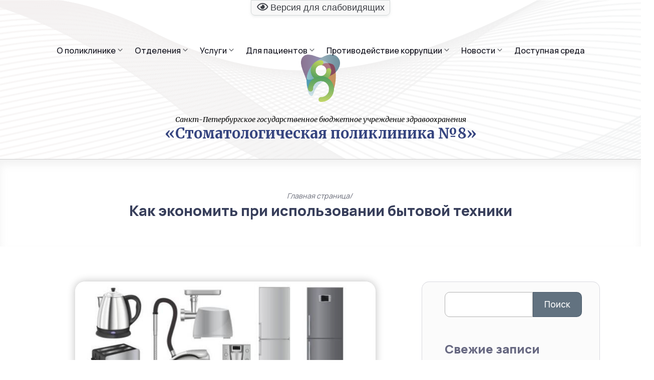

--- FILE ---
content_type: text/html; charset=UTF-8
request_url: https://stoma8-spb.ru/important/kak-ekonomit-pri-ispolzovanii-bytovoj-tehniki/
body_size: 21724
content:
<!DOCTYPE html>
  <html lang="ru-RU"> 
    <head>
        <meta charset="UTF-8">
        <meta name="viewport" content="width=device-width, initial-scale=1">
<meta name="description" content="Можно долго говорить о том, сколько расходует холодильник кВт в час, какой оптимальный класс энергоэффективности у стиральной машины, но так и не понять, почему при выборе самой экономичной техники затраты на электроэнергию практически не снижаются. Производители говорят, что в таких ситуациях виной всему нерациональное использование энергоресурса и нарушение условий эксплуатации. Например, многие люди открывают дверцу [&hellip;]">
		
		<title>Как экономить при использовании бытовой техники &#8212; СПб ГБУЗ &quot;СП №8&quot;</title>
<meta name='robots' content='max-image-preview:large' />
<link rel="alternate" type="application/rss+xml" title="СПб ГБУЗ &quot;СП №8&quot; &raquo; Лента" href="https://stoma8-spb.ru/feed/" />
<link rel="alternate" type="application/rss+xml" title="СПб ГБУЗ &quot;СП №8&quot; &raquo; Лента комментариев" href="https://stoma8-spb.ru/comments/feed/" />
<link rel="alternate" type="application/rss+xml" title="СПб ГБУЗ &quot;СП №8&quot; &raquo; Лента комментариев к &laquo;Как экономить при использовании бытовой техники&raquo;" href="https://stoma8-spb.ru/important/kak-ekonomit-pri-ispolzovanii-bytovoj-tehniki/feed/" />
<link rel="alternate" title="oEmbed (JSON)" type="application/json+oembed" href="https://stoma8-spb.ru/wp-json/oembed/1.0/embed?url=https%3A%2F%2Fstoma8-spb.ru%2Fimportant%2Fkak-ekonomit-pri-ispolzovanii-bytovoj-tehniki%2F" />
<link rel="alternate" title="oEmbed (XML)" type="text/xml+oembed" href="https://stoma8-spb.ru/wp-json/oembed/1.0/embed?url=https%3A%2F%2Fstoma8-spb.ru%2Fimportant%2Fkak-ekonomit-pri-ispolzovanii-bytovoj-tehniki%2F&#038;format=xml" />
<style id='wp-img-auto-sizes-contain-inline-css' type='text/css'>
img:is([sizes=auto i],[sizes^="auto," i]){contain-intrinsic-size:3000px 1500px}
/*# sourceURL=wp-img-auto-sizes-contain-inline-css */
</style>
<style id='wp-block-paragraph-inline-css' type='text/css'>
.is-small-text{font-size:.875em}.is-regular-text{font-size:1em}.is-large-text{font-size:2.25em}.is-larger-text{font-size:3em}.has-drop-cap:not(:focus):first-letter{float:left;font-size:8.4em;font-style:normal;font-weight:100;line-height:.68;margin:.05em .1em 0 0;text-transform:uppercase}body.rtl .has-drop-cap:not(:focus):first-letter{float:none;margin-left:.1em}p.has-drop-cap.has-background{overflow:hidden}:root :where(p.has-background){padding:1.25em 2.375em}:where(p.has-text-color:not(.has-link-color)) a{color:inherit}p.has-text-align-left[style*="writing-mode:vertical-lr"],p.has-text-align-right[style*="writing-mode:vertical-rl"]{rotate:180deg}
/*# sourceURL=https://stoma8-spb.ru/wp-includes/blocks/paragraph/style.min.css */
</style>
<style id='wp-emoji-styles-inline-css' type='text/css'>

	img.wp-smiley, img.emoji {
		display: inline !important;
		border: none !important;
		box-shadow: none !important;
		height: 1em !important;
		width: 1em !important;
		margin: 0 0.07em !important;
		vertical-align: -0.1em !important;
		background: none !important;
		padding: 0 !important;
	}
/*# sourceURL=wp-emoji-styles-inline-css */
</style>
<style id='wp-block-library-inline-css' type='text/css'>
:root{--wp-block-synced-color:#7a00df;--wp-block-synced-color--rgb:122,0,223;--wp-bound-block-color:var(--wp-block-synced-color);--wp-editor-canvas-background:#ddd;--wp-admin-theme-color:#007cba;--wp-admin-theme-color--rgb:0,124,186;--wp-admin-theme-color-darker-10:#006ba1;--wp-admin-theme-color-darker-10--rgb:0,107,160.5;--wp-admin-theme-color-darker-20:#005a87;--wp-admin-theme-color-darker-20--rgb:0,90,135;--wp-admin-border-width-focus:2px}@media (min-resolution:192dpi){:root{--wp-admin-border-width-focus:1.5px}}.wp-element-button{cursor:pointer}:root .has-very-light-gray-background-color{background-color:#eee}:root .has-very-dark-gray-background-color{background-color:#313131}:root .has-very-light-gray-color{color:#eee}:root .has-very-dark-gray-color{color:#313131}:root .has-vivid-green-cyan-to-vivid-cyan-blue-gradient-background{background:linear-gradient(135deg,#00d084,#0693e3)}:root .has-purple-crush-gradient-background{background:linear-gradient(135deg,#34e2e4,#4721fb 50%,#ab1dfe)}:root .has-hazy-dawn-gradient-background{background:linear-gradient(135deg,#faaca8,#dad0ec)}:root .has-subdued-olive-gradient-background{background:linear-gradient(135deg,#fafae1,#67a671)}:root .has-atomic-cream-gradient-background{background:linear-gradient(135deg,#fdd79a,#004a59)}:root .has-nightshade-gradient-background{background:linear-gradient(135deg,#330968,#31cdcf)}:root .has-midnight-gradient-background{background:linear-gradient(135deg,#020381,#2874fc)}:root{--wp--preset--font-size--normal:16px;--wp--preset--font-size--huge:42px}.has-regular-font-size{font-size:1em}.has-larger-font-size{font-size:2.625em}.has-normal-font-size{font-size:var(--wp--preset--font-size--normal)}.has-huge-font-size{font-size:var(--wp--preset--font-size--huge)}.has-text-align-center{text-align:center}.has-text-align-left{text-align:left}.has-text-align-right{text-align:right}.has-fit-text{white-space:nowrap!important}#end-resizable-editor-section{display:none}.aligncenter{clear:both}.items-justified-left{justify-content:flex-start}.items-justified-center{justify-content:center}.items-justified-right{justify-content:flex-end}.items-justified-space-between{justify-content:space-between}.screen-reader-text{border:0;clip-path:inset(50%);height:1px;margin:-1px;overflow:hidden;padding:0;position:absolute;width:1px;word-wrap:normal!important}.screen-reader-text:focus{background-color:#ddd;clip-path:none;color:#444;display:block;font-size:1em;height:auto;left:5px;line-height:normal;padding:15px 23px 14px;text-decoration:none;top:5px;width:auto;z-index:100000}html :where(.has-border-color){border-style:solid}html :where([style*=border-top-color]){border-top-style:solid}html :where([style*=border-right-color]){border-right-style:solid}html :where([style*=border-bottom-color]){border-bottom-style:solid}html :where([style*=border-left-color]){border-left-style:solid}html :where([style*=border-width]){border-style:solid}html :where([style*=border-top-width]){border-top-style:solid}html :where([style*=border-right-width]){border-right-style:solid}html :where([style*=border-bottom-width]){border-bottom-style:solid}html :where([style*=border-left-width]){border-left-style:solid}html :where(img[class*=wp-image-]){height:auto;max-width:100%}:where(figure){margin:0 0 1em}html :where(.is-position-sticky){--wp-admin--admin-bar--position-offset:var(--wp-admin--admin-bar--height,0px)}@media screen and (max-width:600px){html :where(.is-position-sticky){--wp-admin--admin-bar--position-offset:0px}}

/*# sourceURL=wp-block-library-inline-css */
</style><style id='wp-block-categories-inline-css' type='text/css'>
.wp-block-categories{box-sizing:border-box}.wp-block-categories.alignleft{margin-right:2em}.wp-block-categories.alignright{margin-left:2em}.wp-block-categories.wp-block-categories-dropdown.aligncenter{text-align:center}.wp-block-categories .wp-block-categories__label{display:block;width:100%}
/*# sourceURL=https://stoma8-spb.ru/wp-includes/blocks/categories/style.min.css */
</style>
<style id='wp-block-heading-inline-css' type='text/css'>
h1:where(.wp-block-heading).has-background,h2:where(.wp-block-heading).has-background,h3:where(.wp-block-heading).has-background,h4:where(.wp-block-heading).has-background,h5:where(.wp-block-heading).has-background,h6:where(.wp-block-heading).has-background{padding:1.25em 2.375em}h1.has-text-align-left[style*=writing-mode]:where([style*=vertical-lr]),h1.has-text-align-right[style*=writing-mode]:where([style*=vertical-rl]),h2.has-text-align-left[style*=writing-mode]:where([style*=vertical-lr]),h2.has-text-align-right[style*=writing-mode]:where([style*=vertical-rl]),h3.has-text-align-left[style*=writing-mode]:where([style*=vertical-lr]),h3.has-text-align-right[style*=writing-mode]:where([style*=vertical-rl]),h4.has-text-align-left[style*=writing-mode]:where([style*=vertical-lr]),h4.has-text-align-right[style*=writing-mode]:where([style*=vertical-rl]),h5.has-text-align-left[style*=writing-mode]:where([style*=vertical-lr]),h5.has-text-align-right[style*=writing-mode]:where([style*=vertical-rl]),h6.has-text-align-left[style*=writing-mode]:where([style*=vertical-lr]),h6.has-text-align-right[style*=writing-mode]:where([style*=vertical-rl]){rotate:180deg}
/*# sourceURL=https://stoma8-spb.ru/wp-includes/blocks/heading/style.min.css */
</style>
<style id='wp-block-image-inline-css' type='text/css'>
.wp-block-image>a,.wp-block-image>figure>a{display:inline-block}.wp-block-image img{box-sizing:border-box;height:auto;max-width:100%;vertical-align:bottom}@media not (prefers-reduced-motion){.wp-block-image img.hide{visibility:hidden}.wp-block-image img.show{animation:show-content-image .4s}}.wp-block-image[style*=border-radius] img,.wp-block-image[style*=border-radius]>a{border-radius:inherit}.wp-block-image.has-custom-border img{box-sizing:border-box}.wp-block-image.aligncenter{text-align:center}.wp-block-image.alignfull>a,.wp-block-image.alignwide>a{width:100%}.wp-block-image.alignfull img,.wp-block-image.alignwide img{height:auto;width:100%}.wp-block-image .aligncenter,.wp-block-image .alignleft,.wp-block-image .alignright,.wp-block-image.aligncenter,.wp-block-image.alignleft,.wp-block-image.alignright{display:table}.wp-block-image .aligncenter>figcaption,.wp-block-image .alignleft>figcaption,.wp-block-image .alignright>figcaption,.wp-block-image.aligncenter>figcaption,.wp-block-image.alignleft>figcaption,.wp-block-image.alignright>figcaption{caption-side:bottom;display:table-caption}.wp-block-image .alignleft{float:left;margin:.5em 1em .5em 0}.wp-block-image .alignright{float:right;margin:.5em 0 .5em 1em}.wp-block-image .aligncenter{margin-left:auto;margin-right:auto}.wp-block-image :where(figcaption){margin-bottom:1em;margin-top:.5em}.wp-block-image.is-style-circle-mask img{border-radius:9999px}@supports ((-webkit-mask-image:none) or (mask-image:none)) or (-webkit-mask-image:none){.wp-block-image.is-style-circle-mask img{border-radius:0;-webkit-mask-image:url('data:image/svg+xml;utf8,<svg viewBox="0 0 100 100" xmlns="http://www.w3.org/2000/svg"><circle cx="50" cy="50" r="50"/></svg>');mask-image:url('data:image/svg+xml;utf8,<svg viewBox="0 0 100 100" xmlns="http://www.w3.org/2000/svg"><circle cx="50" cy="50" r="50"/></svg>');mask-mode:alpha;-webkit-mask-position:center;mask-position:center;-webkit-mask-repeat:no-repeat;mask-repeat:no-repeat;-webkit-mask-size:contain;mask-size:contain}}:root :where(.wp-block-image.is-style-rounded img,.wp-block-image .is-style-rounded img){border-radius:9999px}.wp-block-image figure{margin:0}.wp-lightbox-container{display:flex;flex-direction:column;position:relative}.wp-lightbox-container img{cursor:zoom-in}.wp-lightbox-container img:hover+button{opacity:1}.wp-lightbox-container button{align-items:center;backdrop-filter:blur(16px) saturate(180%);background-color:#5a5a5a40;border:none;border-radius:4px;cursor:zoom-in;display:flex;height:20px;justify-content:center;opacity:0;padding:0;position:absolute;right:16px;text-align:center;top:16px;width:20px;z-index:100}@media not (prefers-reduced-motion){.wp-lightbox-container button{transition:opacity .2s ease}}.wp-lightbox-container button:focus-visible{outline:3px auto #5a5a5a40;outline:3px auto -webkit-focus-ring-color;outline-offset:3px}.wp-lightbox-container button:hover{cursor:pointer;opacity:1}.wp-lightbox-container button:focus{opacity:1}.wp-lightbox-container button:focus,.wp-lightbox-container button:hover,.wp-lightbox-container button:not(:hover):not(:active):not(.has-background){background-color:#5a5a5a40;border:none}.wp-lightbox-overlay{box-sizing:border-box;cursor:zoom-out;height:100vh;left:0;overflow:hidden;position:fixed;top:0;visibility:hidden;width:100%;z-index:100000}.wp-lightbox-overlay .close-button{align-items:center;cursor:pointer;display:flex;justify-content:center;min-height:40px;min-width:40px;padding:0;position:absolute;right:calc(env(safe-area-inset-right) + 16px);top:calc(env(safe-area-inset-top) + 16px);z-index:5000000}.wp-lightbox-overlay .close-button:focus,.wp-lightbox-overlay .close-button:hover,.wp-lightbox-overlay .close-button:not(:hover):not(:active):not(.has-background){background:none;border:none}.wp-lightbox-overlay .lightbox-image-container{height:var(--wp--lightbox-container-height);left:50%;overflow:hidden;position:absolute;top:50%;transform:translate(-50%,-50%);transform-origin:top left;width:var(--wp--lightbox-container-width);z-index:9999999999}.wp-lightbox-overlay .wp-block-image{align-items:center;box-sizing:border-box;display:flex;height:100%;justify-content:center;margin:0;position:relative;transform-origin:0 0;width:100%;z-index:3000000}.wp-lightbox-overlay .wp-block-image img{height:var(--wp--lightbox-image-height);min-height:var(--wp--lightbox-image-height);min-width:var(--wp--lightbox-image-width);width:var(--wp--lightbox-image-width)}.wp-lightbox-overlay .wp-block-image figcaption{display:none}.wp-lightbox-overlay button{background:none;border:none}.wp-lightbox-overlay .scrim{background-color:#fff;height:100%;opacity:.9;position:absolute;width:100%;z-index:2000000}.wp-lightbox-overlay.active{visibility:visible}@media not (prefers-reduced-motion){.wp-lightbox-overlay.active{animation:turn-on-visibility .25s both}.wp-lightbox-overlay.active img{animation:turn-on-visibility .35s both}.wp-lightbox-overlay.show-closing-animation:not(.active){animation:turn-off-visibility .35s both}.wp-lightbox-overlay.show-closing-animation:not(.active) img{animation:turn-off-visibility .25s both}.wp-lightbox-overlay.zoom.active{animation:none;opacity:1;visibility:visible}.wp-lightbox-overlay.zoom.active .lightbox-image-container{animation:lightbox-zoom-in .4s}.wp-lightbox-overlay.zoom.active .lightbox-image-container img{animation:none}.wp-lightbox-overlay.zoom.active .scrim{animation:turn-on-visibility .4s forwards}.wp-lightbox-overlay.zoom.show-closing-animation:not(.active){animation:none}.wp-lightbox-overlay.zoom.show-closing-animation:not(.active) .lightbox-image-container{animation:lightbox-zoom-out .4s}.wp-lightbox-overlay.zoom.show-closing-animation:not(.active) .lightbox-image-container img{animation:none}.wp-lightbox-overlay.zoom.show-closing-animation:not(.active) .scrim{animation:turn-off-visibility .4s forwards}}@keyframes show-content-image{0%{visibility:hidden}99%{visibility:hidden}to{visibility:visible}}@keyframes turn-on-visibility{0%{opacity:0}to{opacity:1}}@keyframes turn-off-visibility{0%{opacity:1;visibility:visible}99%{opacity:0;visibility:visible}to{opacity:0;visibility:hidden}}@keyframes lightbox-zoom-in{0%{transform:translate(calc((-100vw + var(--wp--lightbox-scrollbar-width))/2 + var(--wp--lightbox-initial-left-position)),calc(-50vh + var(--wp--lightbox-initial-top-position))) scale(var(--wp--lightbox-scale))}to{transform:translate(-50%,-50%) scale(1)}}@keyframes lightbox-zoom-out{0%{transform:translate(-50%,-50%) scale(1);visibility:visible}99%{visibility:visible}to{transform:translate(calc((-100vw + var(--wp--lightbox-scrollbar-width))/2 + var(--wp--lightbox-initial-left-position)),calc(-50vh + var(--wp--lightbox-initial-top-position))) scale(var(--wp--lightbox-scale));visibility:hidden}}
/*# sourceURL=https://stoma8-spb.ru/wp-includes/blocks/image/style.min.css */
</style>
<style id='wp-block-image-theme-inline-css' type='text/css'>
:root :where(.wp-block-image figcaption){color:#555;font-size:13px;text-align:center}.is-dark-theme :root :where(.wp-block-image figcaption){color:#ffffffa6}.wp-block-image{margin:0 0 1em}
/*# sourceURL=https://stoma8-spb.ru/wp-includes/blocks/image/theme.min.css */
</style>
<style id='wp-block-latest-posts-inline-css' type='text/css'>
.wp-block-latest-posts{box-sizing:border-box}.wp-block-latest-posts.alignleft{margin-right:2em}.wp-block-latest-posts.alignright{margin-left:2em}.wp-block-latest-posts.wp-block-latest-posts__list{list-style:none}.wp-block-latest-posts.wp-block-latest-posts__list li{clear:both;overflow-wrap:break-word}.wp-block-latest-posts.is-grid{display:flex;flex-wrap:wrap}.wp-block-latest-posts.is-grid li{margin:0 1.25em 1.25em 0;width:100%}@media (min-width:600px){.wp-block-latest-posts.columns-2 li{width:calc(50% - .625em)}.wp-block-latest-posts.columns-2 li:nth-child(2n){margin-right:0}.wp-block-latest-posts.columns-3 li{width:calc(33.33333% - .83333em)}.wp-block-latest-posts.columns-3 li:nth-child(3n){margin-right:0}.wp-block-latest-posts.columns-4 li{width:calc(25% - .9375em)}.wp-block-latest-posts.columns-4 li:nth-child(4n){margin-right:0}.wp-block-latest-posts.columns-5 li{width:calc(20% - 1em)}.wp-block-latest-posts.columns-5 li:nth-child(5n){margin-right:0}.wp-block-latest-posts.columns-6 li{width:calc(16.66667% - 1.04167em)}.wp-block-latest-posts.columns-6 li:nth-child(6n){margin-right:0}}:root :where(.wp-block-latest-posts.is-grid){padding:0}:root :where(.wp-block-latest-posts.wp-block-latest-posts__list){padding-left:0}.wp-block-latest-posts__post-author,.wp-block-latest-posts__post-date{display:block;font-size:.8125em}.wp-block-latest-posts__post-excerpt,.wp-block-latest-posts__post-full-content{margin-bottom:1em;margin-top:.5em}.wp-block-latest-posts__featured-image a{display:inline-block}.wp-block-latest-posts__featured-image img{height:auto;max-width:100%;width:auto}.wp-block-latest-posts__featured-image.alignleft{float:left;margin-right:1em}.wp-block-latest-posts__featured-image.alignright{float:right;margin-left:1em}.wp-block-latest-posts__featured-image.aligncenter{margin-bottom:1em;text-align:center}
/*# sourceURL=https://stoma8-spb.ru/wp-includes/blocks/latest-posts/style.min.css */
</style>
<style id='wp-block-search-theme-inline-css' type='text/css'>
.wp-block-search .wp-block-search__label{font-weight:700}.wp-block-search__button{border:1px solid #ccc;padding:.375em .625em}
/*# sourceURL=https://stoma8-spb.ru/wp-includes/blocks/search/theme.min.css */
</style>
<style id='wp-block-spacer-inline-css' type='text/css'>
.wp-block-spacer{clear:both}
/*# sourceURL=https://stoma8-spb.ru/wp-includes/blocks/spacer/style.min.css */
</style>
<style id='global-styles-inline-css' type='text/css'>
:root{--wp--preset--aspect-ratio--square: 1;--wp--preset--aspect-ratio--4-3: 4/3;--wp--preset--aspect-ratio--3-4: 3/4;--wp--preset--aspect-ratio--3-2: 3/2;--wp--preset--aspect-ratio--2-3: 2/3;--wp--preset--aspect-ratio--16-9: 16/9;--wp--preset--aspect-ratio--9-16: 9/16;--wp--preset--color--black: #000000;--wp--preset--color--cyan-bluish-gray: #abb8c3;--wp--preset--color--white: #ffffff;--wp--preset--color--pale-pink: #f78da7;--wp--preset--color--vivid-red: #cf2e2e;--wp--preset--color--luminous-vivid-orange: #ff6900;--wp--preset--color--luminous-vivid-amber: #fcb900;--wp--preset--color--light-green-cyan: #7bdcb5;--wp--preset--color--vivid-green-cyan: #00d084;--wp--preset--color--pale-cyan-blue: #8ed1fc;--wp--preset--color--vivid-cyan-blue: #0693e3;--wp--preset--color--vivid-purple: #9b51e0;--wp--preset--gradient--vivid-cyan-blue-to-vivid-purple: linear-gradient(135deg,rgb(6,147,227) 0%,rgb(155,81,224) 100%);--wp--preset--gradient--light-green-cyan-to-vivid-green-cyan: linear-gradient(135deg,rgb(122,220,180) 0%,rgb(0,208,130) 100%);--wp--preset--gradient--luminous-vivid-amber-to-luminous-vivid-orange: linear-gradient(135deg,rgb(252,185,0) 0%,rgb(255,105,0) 100%);--wp--preset--gradient--luminous-vivid-orange-to-vivid-red: linear-gradient(135deg,rgb(255,105,0) 0%,rgb(207,46,46) 100%);--wp--preset--gradient--very-light-gray-to-cyan-bluish-gray: linear-gradient(135deg,rgb(238,238,238) 0%,rgb(169,184,195) 100%);--wp--preset--gradient--cool-to-warm-spectrum: linear-gradient(135deg,rgb(74,234,220) 0%,rgb(151,120,209) 20%,rgb(207,42,186) 40%,rgb(238,44,130) 60%,rgb(251,105,98) 80%,rgb(254,248,76) 100%);--wp--preset--gradient--blush-light-purple: linear-gradient(135deg,rgb(255,206,236) 0%,rgb(152,150,240) 100%);--wp--preset--gradient--blush-bordeaux: linear-gradient(135deg,rgb(254,205,165) 0%,rgb(254,45,45) 50%,rgb(107,0,62) 100%);--wp--preset--gradient--luminous-dusk: linear-gradient(135deg,rgb(255,203,112) 0%,rgb(199,81,192) 50%,rgb(65,88,208) 100%);--wp--preset--gradient--pale-ocean: linear-gradient(135deg,rgb(255,245,203) 0%,rgb(182,227,212) 50%,rgb(51,167,181) 100%);--wp--preset--gradient--electric-grass: linear-gradient(135deg,rgb(202,248,128) 0%,rgb(113,206,126) 100%);--wp--preset--gradient--midnight: linear-gradient(135deg,rgb(2,3,129) 0%,rgb(40,116,252) 100%);--wp--preset--font-size--small: 13px;--wp--preset--font-size--medium: 20px;--wp--preset--font-size--large: 36px;--wp--preset--font-size--x-large: 42px;--wp--preset--spacing--20: 0.44rem;--wp--preset--spacing--30: 0.67rem;--wp--preset--spacing--40: 1rem;--wp--preset--spacing--50: 1.5rem;--wp--preset--spacing--60: 2.25rem;--wp--preset--spacing--70: 3.38rem;--wp--preset--spacing--80: 5.06rem;--wp--preset--shadow--natural: 6px 6px 9px rgba(0, 0, 0, 0.2);--wp--preset--shadow--deep: 12px 12px 50px rgba(0, 0, 0, 0.4);--wp--preset--shadow--sharp: 6px 6px 0px rgba(0, 0, 0, 0.2);--wp--preset--shadow--outlined: 6px 6px 0px -3px rgb(255, 255, 255), 6px 6px rgb(0, 0, 0);--wp--preset--shadow--crisp: 6px 6px 0px rgb(0, 0, 0);}:where(.is-layout-flex){gap: 0.5em;}:where(.is-layout-grid){gap: 0.5em;}body .is-layout-flex{display: flex;}.is-layout-flex{flex-wrap: wrap;align-items: center;}.is-layout-flex > :is(*, div){margin: 0;}body .is-layout-grid{display: grid;}.is-layout-grid > :is(*, div){margin: 0;}:where(.wp-block-columns.is-layout-flex){gap: 2em;}:where(.wp-block-columns.is-layout-grid){gap: 2em;}:where(.wp-block-post-template.is-layout-flex){gap: 1.25em;}:where(.wp-block-post-template.is-layout-grid){gap: 1.25em;}.has-black-color{color: var(--wp--preset--color--black) !important;}.has-cyan-bluish-gray-color{color: var(--wp--preset--color--cyan-bluish-gray) !important;}.has-white-color{color: var(--wp--preset--color--white) !important;}.has-pale-pink-color{color: var(--wp--preset--color--pale-pink) !important;}.has-vivid-red-color{color: var(--wp--preset--color--vivid-red) !important;}.has-luminous-vivid-orange-color{color: var(--wp--preset--color--luminous-vivid-orange) !important;}.has-luminous-vivid-amber-color{color: var(--wp--preset--color--luminous-vivid-amber) !important;}.has-light-green-cyan-color{color: var(--wp--preset--color--light-green-cyan) !important;}.has-vivid-green-cyan-color{color: var(--wp--preset--color--vivid-green-cyan) !important;}.has-pale-cyan-blue-color{color: var(--wp--preset--color--pale-cyan-blue) !important;}.has-vivid-cyan-blue-color{color: var(--wp--preset--color--vivid-cyan-blue) !important;}.has-vivid-purple-color{color: var(--wp--preset--color--vivid-purple) !important;}.has-black-background-color{background-color: var(--wp--preset--color--black) !important;}.has-cyan-bluish-gray-background-color{background-color: var(--wp--preset--color--cyan-bluish-gray) !important;}.has-white-background-color{background-color: var(--wp--preset--color--white) !important;}.has-pale-pink-background-color{background-color: var(--wp--preset--color--pale-pink) !important;}.has-vivid-red-background-color{background-color: var(--wp--preset--color--vivid-red) !important;}.has-luminous-vivid-orange-background-color{background-color: var(--wp--preset--color--luminous-vivid-orange) !important;}.has-luminous-vivid-amber-background-color{background-color: var(--wp--preset--color--luminous-vivid-amber) !important;}.has-light-green-cyan-background-color{background-color: var(--wp--preset--color--light-green-cyan) !important;}.has-vivid-green-cyan-background-color{background-color: var(--wp--preset--color--vivid-green-cyan) !important;}.has-pale-cyan-blue-background-color{background-color: var(--wp--preset--color--pale-cyan-blue) !important;}.has-vivid-cyan-blue-background-color{background-color: var(--wp--preset--color--vivid-cyan-blue) !important;}.has-vivid-purple-background-color{background-color: var(--wp--preset--color--vivid-purple) !important;}.has-black-border-color{border-color: var(--wp--preset--color--black) !important;}.has-cyan-bluish-gray-border-color{border-color: var(--wp--preset--color--cyan-bluish-gray) !important;}.has-white-border-color{border-color: var(--wp--preset--color--white) !important;}.has-pale-pink-border-color{border-color: var(--wp--preset--color--pale-pink) !important;}.has-vivid-red-border-color{border-color: var(--wp--preset--color--vivid-red) !important;}.has-luminous-vivid-orange-border-color{border-color: var(--wp--preset--color--luminous-vivid-orange) !important;}.has-luminous-vivid-amber-border-color{border-color: var(--wp--preset--color--luminous-vivid-amber) !important;}.has-light-green-cyan-border-color{border-color: var(--wp--preset--color--light-green-cyan) !important;}.has-vivid-green-cyan-border-color{border-color: var(--wp--preset--color--vivid-green-cyan) !important;}.has-pale-cyan-blue-border-color{border-color: var(--wp--preset--color--pale-cyan-blue) !important;}.has-vivid-cyan-blue-border-color{border-color: var(--wp--preset--color--vivid-cyan-blue) !important;}.has-vivid-purple-border-color{border-color: var(--wp--preset--color--vivid-purple) !important;}.has-vivid-cyan-blue-to-vivid-purple-gradient-background{background: var(--wp--preset--gradient--vivid-cyan-blue-to-vivid-purple) !important;}.has-light-green-cyan-to-vivid-green-cyan-gradient-background{background: var(--wp--preset--gradient--light-green-cyan-to-vivid-green-cyan) !important;}.has-luminous-vivid-amber-to-luminous-vivid-orange-gradient-background{background: var(--wp--preset--gradient--luminous-vivid-amber-to-luminous-vivid-orange) !important;}.has-luminous-vivid-orange-to-vivid-red-gradient-background{background: var(--wp--preset--gradient--luminous-vivid-orange-to-vivid-red) !important;}.has-very-light-gray-to-cyan-bluish-gray-gradient-background{background: var(--wp--preset--gradient--very-light-gray-to-cyan-bluish-gray) !important;}.has-cool-to-warm-spectrum-gradient-background{background: var(--wp--preset--gradient--cool-to-warm-spectrum) !important;}.has-blush-light-purple-gradient-background{background: var(--wp--preset--gradient--blush-light-purple) !important;}.has-blush-bordeaux-gradient-background{background: var(--wp--preset--gradient--blush-bordeaux) !important;}.has-luminous-dusk-gradient-background{background: var(--wp--preset--gradient--luminous-dusk) !important;}.has-pale-ocean-gradient-background{background: var(--wp--preset--gradient--pale-ocean) !important;}.has-electric-grass-gradient-background{background: var(--wp--preset--gradient--electric-grass) !important;}.has-midnight-gradient-background{background: var(--wp--preset--gradient--midnight) !important;}.has-small-font-size{font-size: var(--wp--preset--font-size--small) !important;}.has-medium-font-size{font-size: var(--wp--preset--font-size--medium) !important;}.has-large-font-size{font-size: var(--wp--preset--font-size--large) !important;}.has-x-large-font-size{font-size: var(--wp--preset--font-size--x-large) !important;}
/*# sourceURL=global-styles-inline-css */
</style>

<style id='classic-theme-styles-inline-css' type='text/css'>
/*! This file is auto-generated */
.wp-block-button__link{color:#fff;background-color:#32373c;border-radius:9999px;box-shadow:none;text-decoration:none;padding:calc(.667em + 2px) calc(1.333em + 2px);font-size:1.125em}.wp-block-file__button{background:#32373c;color:#fff;text-decoration:none}
/*# sourceURL=/wp-includes/css/classic-themes.min.css */
</style>
<link rel='stylesheet' id='carousel-block-slick-css' href='https://stoma8-spb.ru/wp-content/plugins/carousel-block/dist/assets/vendor/slick/slick.min.css?ver=1699628241' type='text/css' media='' />
<link rel='stylesheet' id='carousel-block-css' href='https://stoma8-spb.ru/wp-content/plugins/carousel-block/dist/blocks.style.build.css?ver=1699628241' type='text/css' media='all' />
<link rel='stylesheet' id='contact-form-7-css' href='https://stoma8-spb.ru/wp-content/plugins/contact-form-7/includes/css/styles.css?ver=5.8.2' type='text/css' media='all' />
<link rel='stylesheet' id='themefont-awesome-css' href='https://stoma8-spb.ru/wp-content/themes/sasspark/assets/css/font-awesome.css?ver=6.9' type='text/css' media='all' />
<link rel='stylesheet' id='icon-font-css' href='https://stoma8-spb.ru/wp-content/themes/sasspark/assets/css/icon-font.css?ver=6.9' type='text/css' media='all' />
<link rel='stylesheet' id='remix-font-css' href='https://stoma8-spb.ru/wp-content/themes/sasspark/assets/css/remixicon.css?ver=6.9' type='text/css' media='all' />
<link rel='stylesheet' id='animate-css-css' href='https://stoma8-spb.ru/wp-content/themes/sasspark/assets/css/animate.css?ver=6.9' type='text/css' media='all' />
<link rel='stylesheet' id='magnific-popup-css' href='https://stoma8-spb.ru/wp-content/themes/sasspark/assets/css/magnific-popup.css?ver=6.9' type='text/css' media='all' />
<link rel='stylesheet' id='owl-carousel-css' href='https://stoma8-spb.ru/wp-content/themes/sasspark/assets/css/owl.carousel.min.css?ver=6.9' type='text/css' media='all' />
<link rel='stylesheet' id='owl-theme-css' href='https://stoma8-spb.ru/wp-content/themes/sasspark/assets/css/owl.theme.min.css?ver=6.9' type='text/css' media='all' />
<link rel='stylesheet' id='slick-css' href='https://stoma8-spb.ru/wp-content/themes/sasspark/assets/css/slick.css?ver=6.9' type='text/css' media='all' />
<link rel='stylesheet' id='slicknav-css' href='https://stoma8-spb.ru/wp-content/themes/sasspark/assets/css/slicknav.css?ver=6.9' type='text/css' media='all' />
<link rel='stylesheet' id='theme-fonts-css' href='https://stoma8-spb.ru/wp-content/themes/sasspark/assets/css/theme-fonts.css?ver=6.9' type='text/css' media='all' />
<link rel='stylesheet' id='bootstrap-css' href='https://stoma8-spb.ru/wp-content/themes/sasspark/assets/css/bootstrap.min.css?ver=5.3' type='text/css' media='all' />
<link rel='stylesheet' id='sasspark-main-css' href='https://stoma8-spb.ru/wp-content/themes/sasspark/assets/css/main.css?ver=6.9' type='text/css' media='all' />
<link rel='stylesheet' id='sasspark-responsive-css' href='https://stoma8-spb.ru/wp-content/themes/sasspark/assets/css/responsive.css?ver=6.9' type='text/css' media='all' />
<link rel='stylesheet' id='sasspark-style-css' href='https://stoma8-spb.ru/wp-content/themes/sasspark/style.css?ver=6.9' type='text/css' media='all' />
<link rel='stylesheet' id='sasspark-custom-style-css' href='https://stoma8-spb.ru/wp-content/themes/sasspark/assets/css/custom-style.css?ver=6.9' type='text/css' media='all' />
<style id='sasspark-custom-style-inline-css' type='text/css'>

					.cat-item-34 span.post_count {background-color : #0073FF !important;} 
				
					.cat-item-35 span.post_count {background-color : #0073FF !important;} 
				
					.cat-item-1 span.post_count {background-color : #0073FF !important;} 
				
					.cat-item-24 span.post_count {background-color : #0073FF !important;} 
				
					.cat-item-38 span.post_count {background-color : #0073FF !important;} 
				
					.cat-item-45 span.post_count {background-color : #0073FF !important;} 
				
					.cat-item-44 span.post_count {background-color : #0073FF !important;} 
				
					.cat-item-32 span.post_count {background-color : #0073FF !important;} 
				
					.cat-item-39 span.post_count {background-color : #0073FF !important;} 
				
					.cat-item-33 span.post_count {background-color : #0073FF !important;} 
				
					.cat-item-31 span.post_count {background-color : #0073FF !important;} 
				
					.cat-item-37 span.post_count {background-color : #0073FF !important;} 
				
					.cat-item-28 span.post_count {background-color : #0073FF !important;} 
				
					.cat-item-30 span.post_count {background-color : #0073FF !important;} 
				
/*# sourceURL=sasspark-custom-style-inline-css */
</style>
<style id='wp-block-button-inline-css' type='text/css'>
.wp-block-button__link{align-content:center;box-sizing:border-box;cursor:pointer;display:inline-block;height:100%;text-align:center;word-break:break-word}.wp-block-button__link.aligncenter{text-align:center}.wp-block-button__link.alignright{text-align:right}:where(.wp-block-button__link){border-radius:9999px;box-shadow:none;padding:calc(.667em + 2px) calc(1.333em + 2px);text-decoration:none}.wp-block-button[style*=text-decoration] .wp-block-button__link{text-decoration:inherit}.wp-block-buttons>.wp-block-button.has-custom-width{max-width:none}.wp-block-buttons>.wp-block-button.has-custom-width .wp-block-button__link{width:100%}.wp-block-buttons>.wp-block-button.has-custom-font-size .wp-block-button__link{font-size:inherit}.wp-block-buttons>.wp-block-button.wp-block-button__width-25{width:calc(25% - var(--wp--style--block-gap, .5em)*.75)}.wp-block-buttons>.wp-block-button.wp-block-button__width-50{width:calc(50% - var(--wp--style--block-gap, .5em)*.5)}.wp-block-buttons>.wp-block-button.wp-block-button__width-75{width:calc(75% - var(--wp--style--block-gap, .5em)*.25)}.wp-block-buttons>.wp-block-button.wp-block-button__width-100{flex-basis:100%;width:100%}.wp-block-buttons.is-vertical>.wp-block-button.wp-block-button__width-25{width:25%}.wp-block-buttons.is-vertical>.wp-block-button.wp-block-button__width-50{width:50%}.wp-block-buttons.is-vertical>.wp-block-button.wp-block-button__width-75{width:75%}.wp-block-button.is-style-squared,.wp-block-button__link.wp-block-button.is-style-squared{border-radius:0}.wp-block-button.no-border-radius,.wp-block-button__link.no-border-radius{border-radius:0!important}:root :where(.wp-block-button .wp-block-button__link.is-style-outline),:root :where(.wp-block-button.is-style-outline>.wp-block-button__link){border:2px solid;padding:.667em 1.333em}:root :where(.wp-block-button .wp-block-button__link.is-style-outline:not(.has-text-color)),:root :where(.wp-block-button.is-style-outline>.wp-block-button__link:not(.has-text-color)){color:currentColor}:root :where(.wp-block-button .wp-block-button__link.is-style-outline:not(.has-background)),:root :where(.wp-block-button.is-style-outline>.wp-block-button__link:not(.has-background)){background-color:initial;background-image:none}
/*# sourceURL=https://stoma8-spb.ru/wp-includes/blocks/button/style.min.css */
</style>
<style id='wp-block-search-inline-css' type='text/css'>
.wp-block-search__button{margin-left:10px;word-break:normal}.wp-block-search__button.has-icon{line-height:0}.wp-block-search__button svg{height:1.25em;min-height:24px;min-width:24px;width:1.25em;fill:currentColor;vertical-align:text-bottom}:where(.wp-block-search__button){border:1px solid #ccc;padding:6px 10px}.wp-block-search__inside-wrapper{display:flex;flex:auto;flex-wrap:nowrap;max-width:100%}.wp-block-search__label{width:100%}.wp-block-search.wp-block-search__button-only .wp-block-search__button{box-sizing:border-box;display:flex;flex-shrink:0;justify-content:center;margin-left:0;max-width:100%}.wp-block-search.wp-block-search__button-only .wp-block-search__inside-wrapper{min-width:0!important;transition-property:width}.wp-block-search.wp-block-search__button-only .wp-block-search__input{flex-basis:100%;transition-duration:.3s}.wp-block-search.wp-block-search__button-only.wp-block-search__searchfield-hidden,.wp-block-search.wp-block-search__button-only.wp-block-search__searchfield-hidden .wp-block-search__inside-wrapper{overflow:hidden}.wp-block-search.wp-block-search__button-only.wp-block-search__searchfield-hidden .wp-block-search__input{border-left-width:0!important;border-right-width:0!important;flex-basis:0;flex-grow:0;margin:0;min-width:0!important;padding-left:0!important;padding-right:0!important;width:0!important}:where(.wp-block-search__input){appearance:none;border:1px solid #949494;flex-grow:1;font-family:inherit;font-size:inherit;font-style:inherit;font-weight:inherit;letter-spacing:inherit;line-height:inherit;margin-left:0;margin-right:0;min-width:3rem;padding:8px;text-decoration:unset!important;text-transform:inherit}:where(.wp-block-search__button-inside .wp-block-search__inside-wrapper){background-color:#fff;border:1px solid #949494;box-sizing:border-box;padding:4px}:where(.wp-block-search__button-inside .wp-block-search__inside-wrapper) .wp-block-search__input{border:none;border-radius:0;padding:0 4px}:where(.wp-block-search__button-inside .wp-block-search__inside-wrapper) .wp-block-search__input:focus{outline:none}:where(.wp-block-search__button-inside .wp-block-search__inside-wrapper) :where(.wp-block-search__button){padding:4px 8px}.wp-block-search.aligncenter .wp-block-search__inside-wrapper{margin:auto}.wp-block[data-align=right] .wp-block-search.wp-block-search__button-only .wp-block-search__inside-wrapper{float:right}
/*# sourceURL=https://stoma8-spb.ru/wp-includes/blocks/search/style.min.css */
</style>
<link rel='stylesheet' id='site-reviews-css' href='https://stoma8-spb.ru/wp-content/plugins/site-reviews/assets/styles/bootstrap.css?ver=6.11.4' type='text/css' media='all' />
<style id='site-reviews-inline-css' type='text/css'>
.glsr-star-empty,.glsr-star-rating--stars[class*=" s"]>span{background-image:url(https://stoma8-spb.ru/wp-content/plugins/site-reviews/assets/images/stars/default/star-empty.svg)!important}.glsr-field-is-invalid .glsr-star-rating--stars[class*=" s"]>span{background-image:url(https://stoma8-spb.ru/wp-content/plugins/site-reviews/assets/images/stars/default/star-error.svg)!important}.glsr-star-half{background-image:url(https://stoma8-spb.ru/wp-content/plugins/site-reviews/assets/images/stars/default/star-half.svg)!important}.glsr-star-full,.glsr-star-rating--stars[class*=" s"]>span.gl-active,.glsr-star-rating--stars[class*=" s"]>span.gl-active.gl-selected{background-image:url(https://stoma8-spb.ru/wp-content/plugins/site-reviews/assets/images/stars/default/star-full.svg)!important}

/*# sourceURL=site-reviews-inline-css */
</style>
<script type="text/javascript" src="https://stoma8-spb.ru/wp-includes/js/jquery/jquery.min.js?ver=3.7.1" id="jquery-core-js"></script>
<script type="text/javascript" src="https://stoma8-spb.ru/wp-includes/js/jquery/jquery-migrate.min.js?ver=3.4.1" id="jquery-migrate-js"></script>
<link rel="https://api.w.org/" href="https://stoma8-spb.ru/wp-json/" /><link rel="alternate" title="JSON" type="application/json" href="https://stoma8-spb.ru/wp-json/wp/v2/posts/5422" /><link rel="EditURI" type="application/rsd+xml" title="RSD" href="https://stoma8-spb.ru/xmlrpc.php?rsd" />
<meta name="generator" content="WordPress 6.9" />
<link rel="canonical" href="https://stoma8-spb.ru/important/kak-ekonomit-pri-ispolzovanii-bytovoj-tehniki/" />
<link rel='shortlink' href='https://stoma8-spb.ru/?p=5422' />
		<link rel="icon" type="image/png" href="https://stoma8-spb.ru/wp-content/uploads/2023/10/sp8-logo-sq.png">
		<script   src="https://stoma8-spb.ru/wp-content/themes/sasspark/assets/js/accessibility.js"></script>
		<script  src="https://stoma8-spb.ru/wp-content/themes/sasspark/assets/js/lazy.js"></script>
		<link rel='stylesheet' href='https://stoma8-spb.ru/wp-content/themes/sasspark/assets/css/accessibility.css' type='text/css' media="print">
		<script async type="text/javascript" src="//esir.gov.spb.ru/static/widget/js/widget.js" charset="utf-8"></script>
		<link rel="stylesheet" href="https://stoma8-spb.ru/wp-content/themes/sasspark/assets/css/font-awesome-animation.min.css" media="print" >
		
		<link rel='stylesheet' id='wpcf-fancybox-popup-css' href='https://stoma8-spb.ru/wp-content/plugins/wp-carousel-free/public/css/jquery.fancybox.min.css?ver=2.5.10' type='text/css' media='all' />
<script type="text/javascript" src="https://stoma8-spb.ru/wp-content/plugins/wp-carousel-free/public/js/fancybox.min.js?ver=2.5.10" id="wpcf-fancybox-popup-js"></script>
<script type="text/javascript" src="https://stoma8-spb.ru/wp-content/plugins/wp-carousel-free/public/js/fancybox-config.min.js?ver=2.5.10" id="wpcf-fancybox-config-js"></script>
		
		<link rel="stylesheet" href="https://cdn.jsdelivr.net/npm/swiper@11/swiper-bundle.min.css" />
<script src="https://cdn.jsdelivr.net/npm/swiper@11/swiper-bundle.min.js"></script>
		
		<link rel="preconnect" href="https://fonts.googleapis.com">
<link rel="preconnect" href="https://fonts.gstatic.com" crossorigin>

<link href="https://fonts.googleapis.com/css2?family=Roboto:ital,wght@0,100;0,300;0,400;0,500;0,700;1,100;1,300;1,400;1,500;1,700&display=swap" rel="stylesheet">
<link href="https://fonts.googleapis.com/css2?family=Montserrat:ital,wght@0,100;0,200;0,300;0,400;0,500;0,600;0,700;0,800;0,900;1,100;1,200;1,300;1,400;1,500;1,600;1,700;1,800;1,900&display=swap" rel="stylesheet">
<link href="https://fonts.googleapis.com/css2?family=Inter:wght@100;200;300;400;500;600;700;800;900&display=swap" rel="stylesheet">
<link href="https://fonts.googleapis.com/css2?family=Manrope:wght@200;300;400;500;600;700;800&display=swap" rel="stylesheet">	
		
<link href="https://fonts.googleapis.com/css2?family=Merriweather:ital,wght@0,300;0,400;0,700;0,900;1,300;1,400;1,700;1,900&display=swap" rel="stylesheet">
<link rel="stylesheet" href="https://cdn.jsdelivr.net/npm/@fancyapps/ui@5.0/dist/fancybox/fancybox.css">	
<!-- Yandex.Metrika counter -->
<script type="text/javascript" >
   (function(m,e,t,r,i,k,a){m[i]=m[i]||function(){(m[i].a=m[i].a||[]).push(arguments)};
   m[i].l=1*new Date();
   for (var j = 0; j < document.scripts.length; j++) {if (document.scripts[j].src === r) { return; }}
   k=e.createElement(t),a=e.getElementsByTagName(t)[0],k.async=1,k.src=r,a.parentNode.insertBefore(k,a)})
   (window, document, "script", "https://mc.yandex.ru/metrika/tag.js", "ym");

   ym(20963197, "init", {
        clickmap:true,
        trackLinks:true,
        accurateTrackBounce:true
   });
</script>

<!-- /Yandex.Metrika counter -->
    </head>
	
	
    <body class="wp-singular post-template-default single single-post postid-5422 single-format-standard wp-theme-sasspark sidebar-active" >


	<div class="bg-head-line">
		
		</div>	
		
		
		<!-- Theme Preloader -->
		

		<div class="body-inner-content">
					<div class="accessibility-button-wrap">
		  			<div class="accessibility-button"> 
					<a id="specialButton" href="#">	<i class="fa-acc fa fa-eye" aria-hidden="true"></i>
						Версия для слабовидящих</a></div>
					</div>
		
<header id="theme-header-one" class="theme-header-main header-style-one">
	
	<div class="theme-header-area">
		<div class="container">
			<div class="row align-items-center">
				<div class="col-lg-2">
				
					<div class="logo theme-logo">
					<h1 class="text-logo"></h1>					</div>

				</div>
				
				<div class="col-lg-10">

					
					<div class="nav-menu-wrapper">
				<!--	<div class="accessibility-button-wrap">
		  			<div class="accessibility-button"> 
					<a id="specialButton" href="#">	<i class="fa-acc fa fa-eye" aria-hidden="true"></i>
						Версия для слабовидящих</a></div>
					</div> -->
										
						<div class="sasspark-responsive-menu"></div>
						<div class="mainmenu">
							<nav class="nav-main-wrap"><ul id="primary-menu" class="theme-navigation-wrap theme-main-menu"><li id="menu-item-3145" class="menu-item menu-item-type-post_type menu-item-object-page menu-item-has-children menu-item-3145"><a href="https://stoma8-spb.ru/o-poliklinike/">О поликлинике</a>
<ul class="sub-menu">
	<li id="menu-item-3142" class="menu-item menu-item-type-post_type menu-item-object-page menu-item-3142"><a href="https://stoma8-spb.ru/rukovoditeli/">Руководители</a></li>
	<li id="menu-item-3152" class="menu-item menu-item-type-post_type menu-item-object-page menu-item-3152"><a href="https://stoma8-spb.ru/profsoyuz/">Профсоюз</a></li>
	<li id="menu-item-3155" class="menu-item menu-item-type-post_type menu-item-object-page menu-item-3155"><a href="https://stoma8-spb.ru/struktura-i-organy-upravleniya/">Структура и органы управления</a></li>
	<li id="menu-item-2920" class="menu-item menu-item-type-post_type menu-item-object-page menu-item-2920"><a href="https://stoma8-spb.ru/kontakty/">Контакты</a></li>
	<li id="menu-item-4554" class="menu-item menu-item-type-post_type menu-item-object-page menu-item-4554"><a href="https://stoma8-spb.ru/interaktivnaya-karta-polikliniki/">Карта поликлиники</a></li>
	<li id="menu-item-3164" class="menu-item menu-item-type-post_type menu-item-object-page menu-item-3164"><a href="https://stoma8-spb.ru/czelevaya-podgotovka-speczialistov/">Информация о целевой подготовке специалистов медицинского профиля на 2025 год</a></li>
	<li id="menu-item-3167" class="menu-item menu-item-type-post_type menu-item-object-page menu-item-3167"><a href="https://stoma8-spb.ru/%d0%b8%d0%bd%d1%84%d0%be%d1%80%d0%bc%d0%b0%d1%86%d0%b8%d1%8f-%d0%be-%d0%b7%d0%b0%d0%ba%d1%83%d0%bf%d0%ba%d0%b0%d1%85/">Информация о закупках</a></li>
	<li id="menu-item-3180" class="menu-item menu-item-type-post_type menu-item-object-page menu-item-3180"><a href="https://stoma8-spb.ru/%d0%b2%d0%b7%d0%b0%d0%b8%d0%bc%d0%be%d0%b4%d0%b5%d0%b9%d1%81%d1%82%d0%b2%d0%b8%d0%b5-%d1%81-%d1%81%d0%be%d0%bd%d0%ba%d0%be-%d0%b8-%d0%b2%d0%be%d0%bb%d0%be%d0%bd%d1%82%d0%b5%d1%80%d1%81%d0%ba%d0%b8/">Взаимодействие с СОНКО и волонтерскими организациями</a></li>
	<li id="menu-item-3355" class="menu-item menu-item-type-post_type menu-item-object-page menu-item-3355"><a href="https://stoma8-spb.ru/dokumentacziya/">Документация</a></li>
	<li id="menu-item-3172" class="menu-item menu-item-type-post_type menu-item-object-page menu-item-3172"><a href="https://stoma8-spb.ru/vakansii/">Вакансии</a></li>
</ul>
</li>
<li id="menu-item-3956" class="menu-item menu-item-type-post_type menu-item-object-page menu-item-has-children menu-item-3956"><a href="https://stoma8-spb.ru/otdeleniya/">Отделения</a>
<ul class="sub-menu">
	<li id="menu-item-3104" class="menu-item menu-item-type-taxonomy menu-item-object-category menu-item-3104"><a href="https://stoma8-spb.ru/category/1-therapeutic-department/">I терапевтическое отделение</a></li>
	<li id="menu-item-3105" class="menu-item menu-item-type-taxonomy menu-item-object-category menu-item-3105"><a href="https://stoma8-spb.ru/category/2-therapeutic-department/">II терапевтическое отделение</a></li>
	<li id="menu-item-2997" class="menu-item menu-item-type-taxonomy menu-item-object-category menu-item-2997"><a href="https://stoma8-spb.ru/category/surgical-department/">Хирургическое отделение</a></li>
	<li id="menu-item-3015" class="menu-item menu-item-type-taxonomy menu-item-object-category menu-item-3015"><a href="https://stoma8-spb.ru/category/orthopedic-department/">Ортопедическое отделение</a></li>
	<li id="menu-item-3570" class="menu-item menu-item-type-taxonomy menu-item-object-category menu-item-3570"><a href="https://stoma8-spb.ru/category/paid-services-department/">Отделение платных услуг</a></li>
	<li id="menu-item-3686" class="menu-item menu-item-type-post_type menu-item-object-page menu-item-3686"><a href="https://stoma8-spb.ru/rentgenologicheskij-kabinet/">Рентгенологический кабинет</a></li>
	<li id="menu-item-3630" class="menu-item menu-item-type-taxonomy menu-item-object-category menu-item-3630"><a href="https://stoma8-spb.ru/category/adult-department/">Взрослое отделение (филиал &#171;Новая Охта&#187;)</a></li>
	<li id="menu-item-3635" class="menu-item menu-item-type-taxonomy menu-item-object-category menu-item-3635"><a href="https://stoma8-spb.ru/category/childrens-department/">Детское отделение (филиал &#171;Новая Охта&#187;)</a></li>
</ul>
</li>
<li id="menu-item-3953" class="menu-item menu-item-type-taxonomy menu-item-object-category menu-item-has-children menu-item-3953"><a href="https://stoma8-spb.ru/category/services/">Услуги</a>
<ul class="sub-menu">
	<li id="menu-item-3189" class="menu-item menu-item-type-post_type menu-item-object-page menu-item-3189"><a href="https://stoma8-spb.ru/liczenziya/">Лицензия</a></li>
	<li id="menu-item-3192" class="menu-item menu-item-type-post_type menu-item-object-page menu-item-3192"><a href="https://stoma8-spb.ru/%d0%bf%d1%80%d0%b0%d0%b2%d0%b8%d0%bb%d0%b0-%d0%bf%d1%80%d0%b5%d0%b4%d0%be%d1%81%d1%82%d0%b0%d0%b2%d0%bb%d0%b5%d0%bd%d0%b8%d1%8f-%d0%bf%d0%bb%d0%b0%d1%82%d0%bd%d1%8b%d1%85-%d0%bc%d0%b5%d0%b4%d0%b8/">Правила предоставления платных медицинских услуг</a></li>
	<li id="menu-item-4048" class="menu-item menu-item-type-post_type menu-item-object-page menu-item-4048"><a href="https://stoma8-spb.ru/sroki-ozhidaniya-mediczinskoj-pomoshhi/">Сроки ожидания медицинской помощи</a></li>
	<li id="menu-item-3505" class="menu-item menu-item-type-post_type menu-item-object-page menu-item-3505"><a href="https://stoma8-spb.ru/prejskurant-platnyh-uslug/">Прейскурант платных услуг</a></li>
	<li id="menu-item-3204" class="menu-item menu-item-type-custom menu-item-object-custom menu-item-3204"><a href="https://stoma8-spb.ru/wp-content/uploads/documentation/Regulations%20on%20the%20organization%20of%20the%20provision%20of%20paid%20medical%20services2023.pdf">Положение об организации предоставления платных медицинских услуг</a></li>
	<li id="menu-item-3205" class="menu-item menu-item-type-custom menu-item-object-custom menu-item-3205"><a href="https://stoma8-spb.ru/wp-content/uploads/documentation/Rules%20for%20the%20provision%20of%20dental%20services.pdf">Правила оказания стоматологических услуг</a></li>
	<li id="menu-item-3206" class="menu-item menu-item-type-custom menu-item-object-custom menu-item-3206"><a href="https://stoma8-spb.ru/wp-content/uploads/documentation/The%20list%20of%20grounds%20for%20refusing%20to%20pay%20for%20medical%20care.pdf">Перечень оснований для отказа в оплате медицинской помощи (уменьшении оплаты медицинской помощи)</a></li>
	<li id="menu-item-3209" class="menu-item menu-item-type-post_type menu-item-object-page menu-item-3209"><a href="https://stoma8-spb.ru/%d0%b4%d0%be%d0%b3%d0%be%d0%b2%d0%be%d1%80-%d0%be-%d0%bf%d1%80%d0%b5%d0%b4%d0%be%d1%81%d1%82%d0%b0%d0%b2%d0%bb%d0%b5%d0%bd%d0%b8%d0%b8-%d0%bf%d0%bb%d0%b0%d1%82%d0%bd%d1%8b%d1%85-%d1%83%d1%81%d0%bb/">Договор о предоставлении платных услуг</a></li>
	<li id="menu-item-3718" class="menu-item menu-item-type-post_type menu-item-object-page menu-item-3718"><a href="https://stoma8-spb.ru/%d1%81%d0%bf%d0%b5%d1%86%d0%b8%d0%b0%d0%bb%d0%b8%d1%81%d1%82%d1%8b-%d0%be%d0%ba%d0%b0%d0%b7%d1%8b%d0%b2%d0%b0%d1%8e%d1%89%d0%b8%d0%b5-%d0%bf%d0%bb%d0%b0%d1%82%d0%bd%d1%8b%d0%b5-%d0%bc%d0%b5%d0%b4/">Специалисты, оказывающие платные медицинские услуги</a></li>
</ul>
</li>
<li id="menu-item-2354" class="menu-item menu-item-type-post_type menu-item-object-page menu-item-has-children menu-item-2354"><a href="https://stoma8-spb.ru/?page_id=1999">Для пациентов</a>
<ul class="sub-menu">
	<li id="menu-item-3269" class="menu-item menu-item-type-post_type menu-item-object-page menu-item-3269"><a href="https://stoma8-spb.ru/sposoby-zapisi-na-priem/">Способы записи на прием</a></li>
	<li id="menu-item-2985" class="menu-item menu-item-type-post_type menu-item-object-page menu-item-2985"><a href="https://stoma8-spb.ru/otzyvy/">Отзывы</a></li>
	<li id="menu-item-3292" class="menu-item menu-item-type-post_type menu-item-object-page menu-item-3292"><a href="https://stoma8-spb.ru/oms/">ОМС</a></li>
	<li id="menu-item-3295" class="menu-item menu-item-type-post_type menu-item-object-page menu-item-3295"><a href="https://stoma8-spb.ru/prikreplenie-k-poliklinike/">Прикрепление к поликлинике</a></li>
	<li id="menu-item-3708" class="menu-item menu-item-type-post_type menu-item-object-page menu-item-3708"><a href="https://stoma8-spb.ru/poluchenie-spravki-dlya-nalogovogo-vych/">Получение справки для налогового вычета</a></li>
	<li id="menu-item-3331" class="menu-item menu-item-type-post_type menu-item-object-page menu-item-3331"><a href="https://stoma8-spb.ru/%d0%b8%d0%bd%d1%84%d0%be%d1%80%d0%bc%d0%b0%d1%86%d0%b8%d1%8f-%d0%be-%d0%b1%d0%b5%d1%81%d0%bf%d0%bb%d0%b0%d1%82%d0%bd%d0%be%d0%bc-%d0%b7%d1%83%d0%b1%d0%be%d0%bf%d1%80%d0%be%d1%82%d0%b5%d0%b7%d0%b8/">Информация о бесплатном зубопротезировании</a></li>
	<li id="menu-item-3298" class="menu-item menu-item-type-post_type menu-item-object-page menu-item-3298"><a href="https://stoma8-spb.ru/priem-grazhdan-administracziej-polikl/">Прием граждан администрацией поликлиники</a></li>
	<li id="menu-item-3311" class="menu-item menu-item-type-post_type menu-item-object-page menu-item-3311"><a href="https://stoma8-spb.ru/kontroliruyushhie-organizaczii-i-organy/">Контролирующие организации и органы управления</a></li>
	<li id="menu-item-3322" class="menu-item menu-item-type-post_type menu-item-object-page menu-item-3322"><a href="https://stoma8-spb.ru/prava-i-obyazannosti-paczientov/">Права и обязанности пациентов</a></li>
	<li id="menu-item-3325" class="menu-item menu-item-type-post_type menu-item-object-page menu-item-3325"><a href="https://stoma8-spb.ru/zhnvlp/">ЖНВЛП</a></li>
	<li id="menu-item-3328" class="menu-item menu-item-type-post_type menu-item-object-page menu-item-3328"><a href="https://stoma8-spb.ru/kriterii-dostupnosti-i-kachestva-medi/">Критерии доступности и качества медицинской помощи</a></li>
	<li id="menu-item-3336" class="menu-item menu-item-type-post_type menu-item-object-page menu-item-3336"><a href="https://stoma8-spb.ru/%d0%b2%d0%b8%d0%b4%d1%8b-%d0%bc%d0%b5%d0%b4%d0%b8%d1%86%d0%b8%d0%bd%d1%81%d0%ba%d0%be%d0%b9-%d0%bf%d0%be%d0%bc%d0%be%d1%89%d0%b8/">Виды медицинской помощи</a></li>
	<li id="menu-item-3339" class="menu-item menu-item-type-post_type menu-item-object-page menu-item-3339"><a href="https://stoma8-spb.ru/%d0%bf%d1%80%d0%b0%d0%b2%d0%b8%d0%bb%d0%b0-%d0%b3%d0%be%d1%81%d0%bf%d0%b8%d1%82%d0%b0%d0%bb%d0%b8%d0%b7%d0%b0%d1%86%d0%b8%d0%b8/">Правила госпитализации</a></li>
	<li id="menu-item-3342" class="menu-item menu-item-type-post_type menu-item-object-page menu-item-3342"><a href="https://stoma8-spb.ru/%d0%bf%d1%80%d0%b0%d0%b2%d0%b8%d0%bb%d0%b0-%d0%bf%d0%be%d0%b4%d0%b3%d0%be%d1%82%d0%be%d0%b2%d0%ba%d0%b8-%d0%ba-%d0%b4%d0%b8%d0%b0%d0%b3%d0%bd%d0%be%d1%81%d1%82%d0%b8%d1%87%d0%b5%d1%81%d0%ba%d0%b8/">Правила подготовки к диагностическим исследованиям</a></li>
	<li id="menu-item-3348" class="menu-item menu-item-type-post_type menu-item-object-page menu-item-3348"><a href="https://stoma8-spb.ru/pravila-vnutrennego-rasporyadka-dlya-p/">Правила внутреннего распорядка для пациентов СПБ ГБУЗ «СП №8»</a></li>
	<li id="menu-item-3345" class="menu-item menu-item-type-post_type menu-item-object-page menu-item-3345"><a href="https://stoma8-spb.ru/%d0%be-%d1%81%d1%80%d0%be%d0%ba%d0%b0%d1%85-%d0%bf%d0%be%d1%80%d1%8f%d0%b4%d0%ba%d0%b5-%d1%80%d0%b5%d0%b7%d1%83%d0%bb%d1%8c%d1%82%d0%b0%d1%82%d0%b0%d1%85-%d0%bf%d1%80%d0%be%d0%b2%d0%be%d0%b4%d0%b8/">О сроках, порядке, результатах проводимой диспансеризации</a></li>
	<li id="menu-item-3351" class="menu-item menu-item-type-post_type menu-item-object-page menu-item-3351"><a href="https://stoma8-spb.ru/%d0%be-%d0%bf%d0%be%d1%80%d1%8f%d0%b4%d0%ba%d0%b5-%d0%be%d0%b1%d0%b6%d0%b0%d0%bb%d0%be%d0%b2%d0%b0%d0%bd%d0%b8%d1%8f-%d0%b4%d0%b5%d0%b9%d1%81%d1%82%d0%b2%d0%b8%d0%b9-%d0%b1%d0%b5%d0%b7%d0%b4%d0%b5/">О порядке обжалования действий (бездействий) медицинского и иного персонала</a></li>
	<li id="menu-item-3363" class="menu-item menu-item-type-post_type menu-item-object-page menu-item-3363"><a href="https://stoma8-spb.ru/%d0%bf%d0%be%d0%b4%d0%b0%d1%87%d0%b0-%d1%8d%d0%bb%d0%b5%d0%ba%d1%82%d1%80%d0%be%d0%bd%d0%bd%d0%be%d0%b3%d0%be-%d0%be%d0%b1%d1%80%d0%b0%d1%89%d0%b5%d0%bd%d0%b8%d1%8f/">Подача электронного обращения</a></li>
	<li id="menu-item-3632" class="menu-item menu-item-type-custom menu-item-object-custom menu-item-3632"><a href="http://www.pravo.gov.ru/">Официальный интернет-портал правовой информации</a></li>
	<li id="menu-item-3633" class="menu-item menu-item-type-custom menu-item-object-custom menu-item-3633"><a href="https://cr.minzdrav.gov.ru/">Стандарты медицинской помощи и клинические рекомендации (МЗ РФ)</a></li>
	<li id="menu-item-3634" class="menu-item menu-item-type-custom menu-item-object-custom menu-item-3634"><a href="https://e-stomatology.ru/director/protokols/">Клинические рекомендации (протоколы лечения)(Стоматологическая Ассоциация России)</a></li>
</ul>
</li>
<li id="menu-item-3386" class="menu-item menu-item-type-post_type menu-item-object-page menu-item-has-children menu-item-3386"><a href="https://stoma8-spb.ru/protivodejstvie-korrupczii/">Противодействие коррупции</a>
<ul class="sub-menu">
	<li id="menu-item-7974" class="menu-item menu-item-type-post_type menu-item-object-page menu-item-has-children menu-item-7974"><a href="https://stoma8-spb.ru/normativno-pravovye-i-inye-akty/">Нормативные правовые и иные акты в сфере противодействия коррупции</a>
	<ul class="sub-menu">
		<li id="menu-item-7976" class="menu-item menu-item-type-custom menu-item-object-custom menu-item-7976"><a href="https://mintrud.gov.ru/docs/laws">Федеральное законодательство</a></li>
		<li id="menu-item-7975" class="menu-item menu-item-type-post_type menu-item-object-page menu-item-7975"><a href="https://stoma8-spb.ru/%d0%b7%d0%b0%d0%ba%d0%be%d0%bd%d0%be%d0%b4%d0%b0%d1%82%d0%b5%d0%bb%d1%8c%d1%81%d1%82%d0%b2%d0%be-%d1%81%d0%b0%d0%bd%d0%ba%d1%82-%d0%bf%d0%b5%d1%82%d0%b5%d1%80%d0%b1%d1%83%d1%80%d0%b3%d0%b0/">Законодательство Санкт-Петербурга</a></li>
		<li id="menu-item-3372" class="menu-item menu-item-type-post_type menu-item-object-page menu-item-3372"><a href="https://stoma8-spb.ru/normativno-pravovye-i-inye-akty-spb-gb/">Нормативно-правовые и иные акты СПб ГБУЗ СП № 8 в сфере противодействия коррупции</a></li>
	</ul>
</li>
	<li id="menu-item-3373" class="menu-item menu-item-type-custom menu-item-object-custom menu-item-3373"><a href="https://www.gov.spb.ru/gov/protivodejstvie-korrupcii/metodicheskie-dokumenty/">Методические материалы</a></li>
	<li id="menu-item-3376" class="menu-item menu-item-type-post_type menu-item-object-page menu-item-3376"><a href="https://stoma8-spb.ru/obratnaya-svyaz-dlya-soobshhenij-o-faktah/">Обратная связь для сообщений о фактах коррупции</a></li>
	<li id="menu-item-3379" class="menu-item menu-item-type-post_type menu-item-object-page menu-item-3379"><a href="https://stoma8-spb.ru/mery-yuridicheskoj-otvetstvennosti/">Меры юридической ответственности</a></li>
	<li id="menu-item-3382" class="menu-item menu-item-type-post_type menu-item-object-page menu-item-3382"><a href="https://stoma8-spb.ru/informaczionnye-materialy/">Информационные материалы</a></li>
</ul>
</li>
<li id="menu-item-3263" class="menu-item menu-item-type-taxonomy menu-item-object-category menu-item-has-children menu-item-3263"><a href="https://stoma8-spb.ru/category/news/">Новости</a>
<ul class="sub-menu">
	<li id="menu-item-4607" class="menu-item menu-item-type-taxonomy menu-item-object-category menu-item-4607"><a href="https://stoma8-spb.ru/category/news/">Лента новостей</a></li>
	<li id="menu-item-4605" class="menu-item menu-item-type-taxonomy menu-item-object-category menu-item-4605"><a href="https://stoma8-spb.ru/category/gcmp/">Недели здоровья ГЦМП</a></li>
	<li id="menu-item-4606" class="menu-item menu-item-type-taxonomy menu-item-object-category current-post-ancestor current-menu-parent current-post-parent menu-item-4606"><a href="https://stoma8-spb.ru/category/important/">Важно знать</a></li>
	<li id="menu-item-7331" class="menu-item menu-item-type-taxonomy menu-item-object-category menu-item-7331"><a href="https://stoma8-spb.ru/category/news/vostochnyj-filial-fbuz-czentr-gigieny-i-epidemiologii-v-g-sankt-peterburg-i-leningradskoj-oblasti-informiruet/">Восточный филиал ФБУЗ «Центр гигиены и эпидемиологии в г.Санкт-Петербург и Ленинградской области» информирует.</a></li>
</ul>
</li>
<li id="menu-item-3212" class="menu-item menu-item-type-post_type menu-item-object-page menu-item-3212"><a href="https://stoma8-spb.ru/accessibility/">Доступная среда</a></li>
</ul></nav>
						</div>
					</div>	
					
				</div>
				
				<div class="col-lg-3 d-none">
					<div class="header-right-wrapper">
						
						
												

					</div>
				</div>

			</div>
		</div>
	</div>
</header>
		
      <!-- Page Breadcrumb -->
    <div class="theme-breadcrumb-area-page">
        <div class="container">
            <div class="row">
                <div class="col-lg-12">
                    <div class="breadcrumb-inner">
							<div class="page-logo">
								<a href="https://stoma8-spb.ru/"><img src='/wp-content/uploads/2023/09/sp8-logo.png' alt="логотип СПб ГБУЗ СП №8"></a>
							</div>
                         <div class="theme-breacrumb-title-page0">Санкт-Петербургское государственное бюджетное учреждение здравоохранения</div>
							<h1 class="theme-breacrumb-title-page"><a href="https://stoma8-spb.ru/" arial-label="Санкт-Петербургское государственное бюджетное учреждение здравоохранения Стоматологическая поликлиника №8">«Стоматологическая поликлиника №8»</a><br>
					</h1>
                    </div>
                </div>
            </div>
        </div>	
    </div>
    <div class="theme-breadcrumb-area-page-title">
        <div class="container">
            <div class="row">
                <div class="col-lg-12">
                    <div class="breadcrumb-inner">
                        <ul>
                            <li><a href="https://stoma8-spb.ru/">Главная страница/</a></li><span class="breadcrumb-divider"></span>
                            <li></li>
                        </ul>
                    </div>
                    <h1 class="theme-breacrumb-title">
						   Как экономить при использовании бытовой техники					</h1>

					<h5 class="page-short-description">
									</h5>

                </div>
            </div>
        </div>
    </div>	
    <!-- Page Breadcrumb End -->
	<!-- Category Breadcrumb -->


	
<div id="main-content" class="bloglayout__One main-container blog-single post-layout-style2 single-one-bwrap"  role="main">
	<div class="container">
		<div class="row single-blog-content">

		<div class="col-lg-8 col-md-12">
		
			<article id="post-5422" class="post-content post-single post-5422 post type-post status-publish format-standard has-post-thumbnail hentry category-important">
							
				<div class="theme-blog-details">


		    <!--	<h1 class="post-title">
                                  </h1>-->
				
				<div class="post-body clearfix single-blog-header single-blog-inner blog-single-block blog-details-content">
					<!-- Article content -->
					<div class="entry-content clearfix">
						
						
<figure class="wp-block-image size-full"><img decoding="async" width="600" height="400" loading="lazy" src="https://stoma8-spb.ru/wp-content/uploads/2024/03/scale_1200.jpg" alt="" class="wp-image-5421" srcset="https://stoma8-spb.ru/wp-content/uploads/2024/03/scale_1200.jpg 600w, https://stoma8-spb.ru/wp-content/uploads/2024/03/scale_1200-300x200.jpg 300w" sizes="auto, (max-width: 600px) 100vw, 600px" /></figure>



<p>Можно долго говорить о том, сколько расходует холодильник кВт в час, какой оптимальный класс энергоэффективности у стиральной машины, но так и не понять, почему при выборе самой экономичной техники затраты на электроэнергию практически не снижаются. Производители говорят, что в таких ситуациях виной всему нерациональное использование энергоресурса и нарушение условий эксплуатации. Например, многие люди открывают дверцу холодильника, изучая его содержимое минутами. А желательно это время сокращать до 10 секунд, чтобы устройству не пришлось расходовать лишние кВт для охлаждения камеры.</p>



<p>В стиральную машину следует загружать за один раз больше вещей (с учётом допустимого максимума), что касается и посудомоек. Если говорить об электрической плите, то её энергопотребление можно тоже снизить, закрывая готовящуюся еду крышкой, используя функцию остаточного тепла, подбирая посуду по размеру конфорок.</p>
						
						

					</div>
				</div>
				
				</div>
							
			</article>
					   
							
				

							</div>
				
		

   <div class="col-lg-4 col-md-12">
      <div id="sidebar" class="sidebar blog-sidebar">
         <div id="block-25" class="widget widget_block widget_search"><form role="search" method="get" action="https://stoma8-spb.ru/" class="wp-block-search__button-outside wp-block-search__text-button wp-block-search"    ><label class="wp-block-search__label screen-reader-text" for="wp-block-search__input-1" >Поиск</label><div class="wp-block-search__inside-wrapper"  style="width: 100%"><input class="wp-block-search__input" id="wp-block-search__input-1" placeholder="" value="" type="search" name="s" required /><button aria-label="Поиск" class="wp-block-search__button wp-element-button" type="submit" >Поиск</button></div></form></div><div id="block-33" class="widget widget_block">
<div style="height:30px" aria-hidden="true" class="wp-block-spacer"></div>
</div><div id="block-31" class="widget widget_block">
<h3 class="wp-block-heading">Свежие записи</h3>
</div><div id="block-27" class="widget widget_block widget_recent_entries"><ul class="wp-block-latest-posts__list wp-block-latest-posts"><li><a class="wp-block-latest-posts__post-title" href="https://stoma8-spb.ru/gcmp/kreshhenskie-kupaniya-ne-navredite-zdorovyu-2/">Крещенские купания &#8212; не навредите здоровью</a></li>
<li><a class="wp-block-latest-posts__post-title" href="https://stoma8-spb.ru/gcmp/8399/">18 января исполнится 83 года со дня прорыва блокады Ленинграда, а 27 января Петербург отметит 82 годовщину со дня полного освобождения города. </a></li>
<li><a class="wp-block-latest-posts__post-title" href="https://stoma8-spb.ru/gcmp/19-25-yanvarya-2026-nedelya-populyarizaczii-podscheta-kalorij/">19-25 января 2026 &#8212; неделя популяризации подсчета калорий</a></li>
<li><a class="wp-block-latest-posts__post-title" href="https://stoma8-spb.ru/childrens-department/8384/">Меджидов Максим Ихтиярович</a></li>
<li><a class="wp-block-latest-posts__post-title" href="https://stoma8-spb.ru/important/pamyatka-roditelyam-bezopasnost-detej-na-ldu-zimoj/">Памятка родителям: Безопасность детей на льду зимой</a></li>
</ul></div><div id="block-34" class="widget widget_block">
<div style="height:15px" aria-hidden="true" class="wp-block-spacer"></div>
</div><div id="block-28" class="widget widget_block">
<h3 class="wp-block-heading">Рубрики</h3>
</div><div id="block-29" class="widget widget_block widget_categories"><ul class="wp-block-categories-list wp-block-categories">	<li class="cat-item cat-item-34"><a href="https://stoma8-spb.ru/category/1-therapeutic-department/">I терапевтическое отделение</a>
</li>
	<li class="cat-item cat-item-35"><a href="https://stoma8-spb.ru/category/2-therapeutic-department/">II терапевтическое отделение</a>
</li>
	<li class="cat-item cat-item-1"><a href="https://stoma8-spb.ru/category/uncategorized/">Без рубрики</a>
</li>
	<li class="cat-item cat-item-24"><a href="https://stoma8-spb.ru/category/important/">Важно знать</a>
</li>
	<li class="cat-item cat-item-38"><a href="https://stoma8-spb.ru/category/adult-department/">Взрослое отделение</a>
</li>
	<li class="cat-item cat-item-45"><a href="https://stoma8-spb.ru/category/news/vostochnyj-filial-fbuz-czentr-gigieny-i-epidemiologii-v-g-sankt-peterburg-i-leningradskoj-oblasti-informiruet/">Восточный филиал ФБУЗ «Центр гигиены и эпидемиологии в г.Санкт-Петербург и Ленинградской области» информирует.</a>
</li>
	<li class="cat-item cat-item-44"><a href="https://stoma8-spb.ru/category/testing/">временная</a>
</li>
	<li class="cat-item cat-item-32"><a href="https://stoma8-spb.ru/category/gcmp/">ГЦМП</a>
</li>
	<li class="cat-item cat-item-39"><a href="https://stoma8-spb.ru/category/childrens-department/">Детское отделение</a>
</li>
	<li class="cat-item cat-item-33"><a href="https://stoma8-spb.ru/category/news/">Новости</a>
</li>
	<li class="cat-item cat-item-31"><a href="https://stoma8-spb.ru/category/orthopedic-department/">Ортопедическое отделение</a>
</li>
	<li class="cat-item cat-item-37"><a href="https://stoma8-spb.ru/category/paid-services-department/">Отделение платных услуг</a>
</li>
	<li class="cat-item cat-item-28"><a href="https://stoma8-spb.ru/category/services/">Услуги</a>
</li>
	<li class="cat-item cat-item-30"><a href="https://stoma8-spb.ru/category/surgical-department/">Хирургическое отделение</a>
</li>
</ul></div>      </div> 
   </div>
 
		</div>
		
			</div> 
	
</div>










	<!-- footer area start -->
    <footer class="theme-footer-wrapper theme_footer_Widegts hav-footer-topp">
		

	
		        <div class="footer-top">
            <div class="container">
                <div class="row custom-gutter">
				
					                    <div class="col-xl-3 col-md-6 footer_one_Widget">
                        <div id="block-42" class="footer-widget widget widget_block widget_text">
<p>Санкт-Петербургское государственное бюджетное учреждение здравоохранения «Стоматологическая поликлиника №8»<br>Юр. адрес: <a arial-label="Перейти на страницу с контактами" href="https://stoma8-spb.ru/kontakty/" data-type="page" data-id="2918">195160, Санкт-Петербург, Большеохтинский пр., д. 27</a><br>E-mail: <a arial-label="адрес электронной почты" href="mailto:pstom8@zdrav.spb.ru">pstom8@zdrav.spb.ru</a><br>Тел./факс: <a arial-label="Позвонить" href="tel:+78122271511">+7(812)227-15-11</a><br>ОГРН: 1027804187729<br>ИНН: 7806004042</p>
</div><div id="block-79" class="footer-widget widget widget_block widget_text">
<p><a href="https://stoma8-spb.ru/%d0%bf%d0%be%d0%bb%d0%b8%d1%82%d0%b8%d0%ba%d0%b0-%d0%ba%d0%be%d0%bd%d1%84%d0%b8%d0%b4%d0%b5%d0%bd%d1%86%d0%b8%d0%b0%d0%bb%d1%8c%d0%bd%d0%be%d1%81%d1%82%d0%b8/" arial-label="Политика конфиденциальности">Политика конфиденциальности</a></p>
</div><div id="block-80" class="footer-widget widget widget_block widget_text">
<p><a href="https://stoma8-spb.ru/karta-sajta/" data-type="page" data-id="4162" arial-label="Карта сайта">Карта сайта</a></p>
</div>                    </div>
					 
					
					                    <div class="col-xl-2 col-md-6 footer_two_Widget">
						<div id="block-82" class="footer-widget widget widget_block widget_text">
<p class="f-widget-title">Пациентам</p>
</div><div id="nav_menu-4" class="footer-widget widget widget_nav_menu"><div class="menu-footer-patients-container"><ul id="menu-footer-patients" class="menu"><li id="menu-item-3395" class="menu-item menu-item-type-post_type menu-item-object-page menu-item-3395"><a href="https://stoma8-spb.ru/sposoby-zapisi-na-priem/">Способы записи на прием</a></li>
<li id="menu-item-3396" class="menu-item menu-item-type-post_type menu-item-object-page menu-item-3396"><a href="https://stoma8-spb.ru/otzyvy/">Отзывы</a></li>
<li id="menu-item-3397" class="menu-item menu-item-type-post_type menu-item-object-page menu-item-3397"><a href="https://stoma8-spb.ru/%d0%bf%d1%80%d0%b0%d0%b2%d0%b8%d0%bb%d0%b0-%d0%bf%d0%be%d0%b4%d0%b3%d0%be%d1%82%d0%be%d0%b2%d0%ba%d0%b8-%d0%ba-%d0%b4%d0%b8%d0%b0%d0%b3%d0%bd%d0%be%d1%81%d1%82%d0%b8%d1%87%d0%b5%d1%81%d0%ba%d0%b8/">Правила подготовки к диагностическим исследованиям</a></li>
<li id="menu-item-3399" class="menu-item menu-item-type-post_type menu-item-object-page menu-item-3399"><a href="https://stoma8-spb.ru/prikreplenie-k-poliklinike/">Прикрепление к поликлинике</a></li>
<li id="menu-item-3709" class="menu-item menu-item-type-post_type menu-item-object-page menu-item-3709"><a href="https://stoma8-spb.ru/poluchenie-spravki-dlya-nalogovogo-vych/">Получение справки для налогового вычета</a></li>
</ul></div></div>                    </div>
					 
					
					                    <div class="col-xl-2 col-md-6 footer_three_Widget">
						<div id="block-83" class="footer-widget widget widget_block widget_text">
<p class="f-widget-title">Услуги</p>
</div><div id="nav_menu-5" class="footer-widget widget widget_nav_menu"><div class="menu-footer-services-container"><ul id="menu-footer-services" class="menu"><li id="menu-item-4159" class="menu-item menu-item-type-post_type menu-item-object-post menu-item-4159"><a href="https://stoma8-spb.ru/services/implantacziya-zubov/">Имплантация зубов</a></li>
<li id="menu-item-3402" class="menu-item menu-item-type-post_type menu-item-object-post menu-item-3402"><a href="https://stoma8-spb.ru/services/dental-treatment-under-a-microscope/">Лечение зубов под микроскопом</a></li>
<li id="menu-item-4160" class="menu-item menu-item-type-post_type menu-item-object-post menu-item-4160"><a href="https://stoma8-spb.ru/services/kompyuternaya-tomografiya-zubov/">Компьютерная томография зубов</a></li>
<li id="menu-item-4161" class="menu-item menu-item-type-post_type menu-item-object-post menu-item-4161"><a href="https://stoma8-spb.ru/services/protezirovanie-zubov/">Протезирование зубов</a></li>
<li id="menu-item-3999" class="menu-item menu-item-type-post_type menu-item-object-page menu-item-3999"><a href="https://stoma8-spb.ru/%d0%bf%d1%80%d0%b0%d0%b2%d0%b8%d0%bb%d0%b0-%d0%bf%d1%80%d0%b5%d0%b4%d0%be%d1%81%d1%82%d0%b0%d0%b2%d0%bb%d0%b5%d0%bd%d0%b8%d1%8f-%d0%bf%d0%bb%d0%b0%d1%82%d0%bd%d1%8b%d1%85-%d0%bc%d0%b5%d0%b4%d0%b8/">Правила предоставления платных медицинских услуг</a></li>
<li id="menu-item-3998" class="menu-item menu-item-type-post_type menu-item-object-page menu-item-3998"><a href="https://stoma8-spb.ru/prejskurant-platnyh-uslug/">Прейскурант платных услуг</a></li>
</ul></div></div>                    </div>
					 
					
					                    <div class="col-xl-2 col-md-6 footer_four_Widget">
						<div id="block-84" class="footer-widget widget widget_block widget_text">
<p class="f-widget-title">О поликлинике</p>
</div><div id="nav_menu-3" class="footer-widget widget widget_nav_menu"><div class="menu-footer-nav-container"><ul id="menu-footer-nav" class="menu"><li id="menu-item-3391" class="menu-item menu-item-type-post_type menu-item-object-page menu-item-3391"><a href="https://stoma8-spb.ru/liczenziya/">Лицензия</a></li>
<li id="menu-item-3392" class="menu-item menu-item-type-post_type menu-item-object-page menu-item-3392"><a href="https://stoma8-spb.ru/o-poliklinike/">О поликлинике</a></li>
<li id="menu-item-4000" class="menu-item menu-item-type-post_type menu-item-object-page menu-item-4000"><a href="https://stoma8-spb.ru/otdeleniya/">Отделения</a></li>
<li id="menu-item-3393" class="menu-item menu-item-type-post_type menu-item-object-page menu-item-3393"><a href="https://stoma8-spb.ru/kontakty/">Контакты</a></li>
<li id="menu-item-3394" class="menu-item menu-item-type-post_type menu-item-object-page menu-item-3394"><a href="https://stoma8-spb.ru/vakansii/">Вакансии</a></li>
<li id="menu-item-4667" class="menu-item menu-item-type-post_type menu-item-object-page menu-item-4667"><a href="https://stoma8-spb.ru/interaktivnaya-karta-polikliniki/">Карта поликлиники</a></li>
<li id="menu-item-3420" class="menu-item menu-item-type-post_type menu-item-object-page menu-item-3420"><a href="https://stoma8-spb.ru/rukovoditeli/">Руководители</a></li>
<li id="menu-item-3421" class="menu-item menu-item-type-post_type menu-item-object-page menu-item-3421"><a href="https://stoma8-spb.ru/accessibility/">Для маломобильных групп населения</a></li>
<li id="menu-item-3699" class="menu-item menu-item-type-post_type menu-item-object-page menu-item-3699"><a href="https://stoma8-spb.ru/%d0%bf%d0%be%d0%b8%d1%81%d0%ba-%d0%bf%d0%be-%d1%81%d0%b0%d0%b9%d1%82%d1%83/">Поиск по сайту</a></li>
</ul></div></div>                    </div>
										
					                    <div class="col-xl-3 col-md-6 footer_five_Widget">
						<div id="block-85" class="footer-widget widget widget_block"><p style="font-size: 14px;line-height: 24px;color: #10101B;font-weight: 700;">Наши страницы в социальных сетях</p></div><div id="block-86" class="footer-widget widget widget_block"><div class="vk-svg">
<a href="https://vk.com/stoma8spb" target="_blank" arial-label="официальная группа Вконтакте" rel="noreferrer noopener"><svg xmlns="http://www.w3.org/2000/svg" width="40" height="40" viewBox="0 0 35 35"><path d="M19 0h-14c-2.761 0-5 2.239-5 5v14c0 2.761 2.239 5 5 5h14c2.762 0 5-2.239 5-5v-14c0-2.761-2.238-5-5-5zm.25 16.996h-2.134c-1.205 0-1.409-.687-2.401-1.679-.897-.897-1.395-.209-1.374 1.068.006.339-.161.611-.566.611-1.264 0-3.08.178-4.918-1.806-1.883-2.033-3.857-6.111-3.857-6.513 0-.237.196-.344.524-.344h2.17c.574 0 .623.284.783.649.667 1.521 2.265 4.574 2.69 2.87.244-.978.344-3.245-.703-3.44-.594-.11.452-.746 1.968-.746.377 0 .786.041 1.205.137.769.179.771.523.761 1.026-.039 1.903-.269 3.184.233 3.507.479.31 1.739-1.717 2.403-3.281.183-.433.219-.722.734-.722h2.654c1.39 0-.182 1.997-1.383 3.557-.968 1.255-.916 1.28.209 2.324.803.744 1.75 1.76 1.75 2.336.002.272-.21.446-.748.446z"/></svg></a>
</div>
<div class="tg-svg">
<a href="https://t.me/stoma8spb" target="_blank" arial-label="Официальный Telegram-канал" rel="noreferrer noopener"><svg width="40" height="40" viewBox="0 0 35 35" version="1.1" xmlns="http://www.w3.org/2000/svg" xmlns:xlink="http://www.w3.org/1999/xlink" xml:space="preserve" xmlns:serif="http://www.serif.com/" style="fill-rule:evenodd;clip-rule:evenodd;stroke-linejoin:round;stroke-miterlimit:1.41421;"><path id="telegram-4" d="M12,0c-6.626,0 -12,5.372 -12,12c0,6.627 5.374,12 12,12c6.627,0 12,-5.373 12,-12c0,-6.628 -5.373,-12 -12,-12Zm3.224,17.871c0.188,0.133 0.43,0.166 0.646,0.085c0.215,-0.082 0.374,-0.267 0.422,-0.491c0.507,-2.382 1.737,-8.412 2.198,-10.578c0.035,-0.164 -0.023,-0.334 -0.151,-0.443c-0.129,-0.109 -0.307,-0.14 -0.465,-0.082c-2.446,0.906 -9.979,3.732 -13.058,4.871c-0.195,0.073 -0.322,0.26 -0.316,0.467c0.007,0.206 0.146,0.385 0.346,0.445c1.381,0.413 3.193,0.988 3.193,0.988c0,0 0.847,2.558 1.288,3.858c0.056,0.164 0.184,0.292 0.352,0.336c0.169,0.044 0.348,-0.002 0.474,-0.121c0.709,-0.669 1.805,-1.704 1.805,-1.704c0,0 2.084,1.527 3.266,2.369Zm-6.423,-5.062l0.98,3.231l0.218,-2.046c0,0 3.783,-3.413 5.941,-5.358c0.063,-0.057 0.071,-0.153 0.019,-0.22c-0.052,-0.067 -0.148,-0.083 -0.219,-0.037c-2.5,1.596 -6.939,4.43 -6.939,4.43Z"/></svg></a>
</div></div>                    </div>
										
					
                </div>
            </div>
        </div>
		
		<div class="footer-divider"></div>

		<div class="footer-bottom">
            <div class="container">
                <div class="row align-items-center">
				
					<div class="col-lg-12 col-md-12 text-center">
                        <p class="copyright-text">
							&copy; СПб ГБУЗ &quot;СП №8&quot;. 2023						</p>
                    </div>
					
					                    
                </div>
            </div>
        </div>

	</footer>
    <!-- footer area end -->

<!-- phone button -->

<div id="dialog-content" style="display:none;max-width:500px;z-index:99999;">
    <h3>Телефоны регистратуры</h3>
<div class='open'  title='поликлиника открыта'></div><strong style="margin-left:5px;">СПб ГБУЗ «СП №8»</strong>
<p><i style="margin-bottom: 7px;margin-left: 23px;display: block;">Большеохтинский пр., д. 27</i>
Общая регистратура лечебных отделений<br>
<a arial-label="позвонить" href="tel:+78122271413">+7(812)227-14-13</a> 
Регистратура ортопедического отделения<br>
<a arial-label="позвонить" href="tel:+78122271412">+7(812)227-14-12</a>
Телефон регистратуры отделения платных услуг<br>
<a arial-label="позвонить" href="tel:+78122271346">+7(812)227-13-46</a>
<a arial-label="позвонить" href="tel:+79811607200">+7(981)160-72-00 </a>
</p>
<div class='open' title='поликлиника открыта'></div><strong style="margin-left:5px;">Отделение СПб ГБУЗ «СП №8»</strong>
	<p><i style="margin-bottom: 7px;margin-left: 23px;display: block;">ал. Евгения Шварца, д.8, к.1, стр.1</i>
Регистратура детского отделения<br>
<a arial-label="позвонить" href="tel:+78126186223">+7(812)618-62-23</a>
Регистратура взрослого отделения<br><a arial-label="позвонить" href="tel:+78126189905">+7(812)618-99-05</a>
</p>
      </div>
      <p>
        <button class="phone-wrap" data-fancybox data-src="#dialog-content"><i class="fa-solid fa-phone-volume fa-ph"></i></button>
      </p>
 
   		 <script src="https://cdn.jsdelivr.net/npm/@fancyapps/ui@5.0/dist/fancybox/fancybox.umd.js"></script>
		<script>  Fancybox.bind(document.getElementById("dialog-content"), "[data-fancybox]", {
  // Your custom options
});   </script>

<!-- phone button end-->


	</div>
	
		<span class="scrolltotop">
		<i class="ri-arrow-up-s-line"></i>
	</span>
	
   <script type="speculationrules">
{"prefetch":[{"source":"document","where":{"and":[{"href_matches":"/*"},{"not":{"href_matches":["/wp-*.php","/wp-admin/*","/wp-content/uploads/*","/wp-content/*","/wp-content/plugins/*","/wp-content/themes/sasspark/*","/*\\?(.+)"]}},{"not":{"selector_matches":"a[rel~=\"nofollow\"]"}},{"not":{"selector_matches":".no-prefetch, .no-prefetch a"}}]},"eagerness":"conservative"}]}
</script>
<script type="text/javascript" src="https://stoma8-spb.ru/wp-content/plugins/contact-form-7/includes/swv/js/index.js?ver=5.8.2" id="swv-js"></script>
<script type="text/javascript" id="contact-form-7-js-extra">
/* <![CDATA[ */
var wpcf7 = {"api":{"root":"https://stoma8-spb.ru/wp-json/","namespace":"contact-form-7/v1"}};
//# sourceURL=contact-form-7-js-extra
/* ]]> */
</script>
<script type="text/javascript" src="https://stoma8-spb.ru/wp-content/plugins/contact-form-7/includes/js/index.js?ver=5.8.2" id="contact-form-7-js"></script>
<script type="text/javascript" src="https://stoma8-spb.ru/wp-content/themes/sasspark/assets/js/bootstrap.min.js?ver=4.0" id="bootstrap-js"></script>
<script type="text/javascript" src="https://stoma8-spb.ru/wp-content/themes/sasspark/assets/js/popper.min.js?ver=1.0" id="popper-js"></script>
<script type="text/javascript" src="https://stoma8-spb.ru/wp-content/themes/sasspark/assets/js/jquery.magnific-popup.min.js?ver=1.0" id="jquery-magnific-popup-js"></script>
<script type="text/javascript" src="https://stoma8-spb.ru/wp-content/themes/sasspark/assets/js/jquery-isotope.js?ver=1.0" id="isotopejs-js"></script>
<script type="text/javascript" src="https://stoma8-spb.ru/wp-content/themes/sasspark/assets/js/jquery.appear.min.js?ver=1.0" id="jquery-appear-js"></script>
<script type="text/javascript" src="https://stoma8-spb.ru/wp-content/themes/sasspark/assets/js/jquery.waypoints.js?ver=1.0" id="jquery-waypoints-js"></script>
<script type="text/javascript" src="https://stoma8-spb.ru/wp-content/themes/sasspark/assets/js/wow.min.js?ver=1.0" id="jquery-wows-js"></script>
<script type="text/javascript" src="https://stoma8-spb.ru/wp-content/themes/sasspark/assets/js/owl.carousel.min.js?ver=1.0" id="owl-carousel-js"></script>
<script type="text/javascript" src="https://stoma8-spb.ru/wp-content/themes/sasspark/assets/js/slick.js?ver=1.0" id="slick-js"></script>
<script type="text/javascript" src="https://stoma8-spb.ru/wp-content/themes/sasspark/assets/js/jquery.slicknav.min.js?ver=1.0" id="jquery-slicknav-js"></script>
<script type="text/javascript" src="https://stoma8-spb.ru/wp-content/themes/sasspark/assets/js/scripts.js?ver=1.0" id="sasspark-scripts-js"></script>
<script type="text/javascript" src="https://www.google.com/recaptcha/api.js?render=6LdJF-MoAAAAANUrDafdFykaeqxkbOYTICuBFuun&amp;ver=3.0" id="google-recaptcha-js"></script>
<script type="text/javascript" src="https://stoma8-spb.ru/wp-includes/js/dist/vendor/wp-polyfill.min.js?ver=3.15.0" id="wp-polyfill-js"></script>
<script type="text/javascript" id="wpcf7-recaptcha-js-extra">
/* <![CDATA[ */
var wpcf7_recaptcha = {"sitekey":"6LdJF-MoAAAAANUrDafdFykaeqxkbOYTICuBFuun","actions":{"homepage":"homepage","contactform":"contactform"}};
//# sourceURL=wpcf7-recaptcha-js-extra
/* ]]> */
</script>
<script type="text/javascript" src="https://stoma8-spb.ru/wp-content/plugins/contact-form-7/modules/recaptcha/index.js?ver=5.8.2" id="wpcf7-recaptcha-js"></script>
<script type="text/javascript" id="site-reviews-js-before">
/* <![CDATA[ */
window.hasOwnProperty("GLSR")||(window.GLSR={Event:{on:()=>{}}});GLSR.action="glsr_action";GLSR.addons=[];GLSR.ajaxpagination=["#wpadminbar",".site-navigation-fixed"];GLSR.ajaxurl="https://stoma8-spb.ru/wp-admin/admin-ajax.php";GLSR.captcha={badge:"bottomleft",class:"glsr-g-recaptcha",language:"ru",sitekey:"6LdJF-MoAAAAANUrDafdFykaeqxkbOYTICuBFuun",size:"invisible",theme:"light",type:"recaptcha_v3",urls:["https://www.google.com/recaptcha/api.js?hl=ru&render=explicit"]};GLSR.nameprefix="site-reviews";GLSR.starsconfig={"clearable":false,"tooltip":false};GLSR.state={"popstate":false};GLSR.text={closemodal:"Close Modal"};GLSR.urlparameter="reviews-page";GLSR.validationconfig={field:"glsr-field",form:"glsr-form","field_error":"glsr-field-is-invalid","field_message":"glsr-field-error invalid-feedback","field_required":"glsr-required","field_valid":"glsr-field-is-valid","form_error":"glsr-form-is-invalid","form_message":"glsr-form-message alert","form_message_failed":"glsr-form-failed alert-danger","form_message_success":"glsr-form-success alert-success","input_error":"glsr-is-invalid is-invalid","input_valid":"glsr-is-valid"};GLSR.validationstrings={accepted:"Необходимо принять это условие.",between:"Значение должно быть в пределах от %s до %s.",betweenlength:"Значение должно быть в пределах от %s до %s символов.",email:"Требуется действительный адрес эл.почты.",errors:"Исправьте ошибки при отправке.",max:"Наибольшее значение этого поля: %s.",maxlength:"Поле позволяет ввести максимум %s символов.",min:"Наименьшее значение этого поля: %s.",minlength:"Следует ввести как минимум %s символов.",number:"Следует указать число.",pattern:"Please match the requested format.",regex:"Please match the requested format.",required:"Обязательное поле.",tel:"This field requires a valid telephone number.",url:"This field requires a valid website URL (make sure it starts with http or https).",unsupported:"Не удалось отправить отзыв, так как этот браузер устарел. Повторите попытку в современном браузере."};GLSR.version="6.11.4";
//# sourceURL=site-reviews-js-before
/* ]]> */
</script>
<script type="text/javascript" src="https://stoma8-spb.ru/wp-content/plugins/site-reviews/assets/scripts/site-reviews.js?ver=6.11.4" id="site-reviews-js"></script>
<script id="wp-emoji-settings" type="application/json">
{"baseUrl":"https://s.w.org/images/core/emoji/17.0.2/72x72/","ext":".png","svgUrl":"https://s.w.org/images/core/emoji/17.0.2/svg/","svgExt":".svg","source":{"concatemoji":"https://stoma8-spb.ru/wp-includes/js/wp-emoji-release.min.js?ver=6.9"}}
</script>
<script type="module">
/* <![CDATA[ */
/*! This file is auto-generated */
const a=JSON.parse(document.getElementById("wp-emoji-settings").textContent),o=(window._wpemojiSettings=a,"wpEmojiSettingsSupports"),s=["flag","emoji"];function i(e){try{var t={supportTests:e,timestamp:(new Date).valueOf()};sessionStorage.setItem(o,JSON.stringify(t))}catch(e){}}function c(e,t,n){e.clearRect(0,0,e.canvas.width,e.canvas.height),e.fillText(t,0,0);t=new Uint32Array(e.getImageData(0,0,e.canvas.width,e.canvas.height).data);e.clearRect(0,0,e.canvas.width,e.canvas.height),e.fillText(n,0,0);const a=new Uint32Array(e.getImageData(0,0,e.canvas.width,e.canvas.height).data);return t.every((e,t)=>e===a[t])}function p(e,t){e.clearRect(0,0,e.canvas.width,e.canvas.height),e.fillText(t,0,0);var n=e.getImageData(16,16,1,1);for(let e=0;e<n.data.length;e++)if(0!==n.data[e])return!1;return!0}function u(e,t,n,a){switch(t){case"flag":return n(e,"\ud83c\udff3\ufe0f\u200d\u26a7\ufe0f","\ud83c\udff3\ufe0f\u200b\u26a7\ufe0f")?!1:!n(e,"\ud83c\udde8\ud83c\uddf6","\ud83c\udde8\u200b\ud83c\uddf6")&&!n(e,"\ud83c\udff4\udb40\udc67\udb40\udc62\udb40\udc65\udb40\udc6e\udb40\udc67\udb40\udc7f","\ud83c\udff4\u200b\udb40\udc67\u200b\udb40\udc62\u200b\udb40\udc65\u200b\udb40\udc6e\u200b\udb40\udc67\u200b\udb40\udc7f");case"emoji":return!a(e,"\ud83e\u1fac8")}return!1}function f(e,t,n,a){let r;const o=(r="undefined"!=typeof WorkerGlobalScope&&self instanceof WorkerGlobalScope?new OffscreenCanvas(300,150):document.createElement("canvas")).getContext("2d",{willReadFrequently:!0}),s=(o.textBaseline="top",o.font="600 32px Arial",{});return e.forEach(e=>{s[e]=t(o,e,n,a)}),s}function r(e){var t=document.createElement("script");t.src=e,t.defer=!0,document.head.appendChild(t)}a.supports={everything:!0,everythingExceptFlag:!0},new Promise(t=>{let n=function(){try{var e=JSON.parse(sessionStorage.getItem(o));if("object"==typeof e&&"number"==typeof e.timestamp&&(new Date).valueOf()<e.timestamp+604800&&"object"==typeof e.supportTests)return e.supportTests}catch(e){}return null}();if(!n){if("undefined"!=typeof Worker&&"undefined"!=typeof OffscreenCanvas&&"undefined"!=typeof URL&&URL.createObjectURL&&"undefined"!=typeof Blob)try{var e="postMessage("+f.toString()+"("+[JSON.stringify(s),u.toString(),c.toString(),p.toString()].join(",")+"));",a=new Blob([e],{type:"text/javascript"});const r=new Worker(URL.createObjectURL(a),{name:"wpTestEmojiSupports"});return void(r.onmessage=e=>{i(n=e.data),r.terminate(),t(n)})}catch(e){}i(n=f(s,u,c,p))}t(n)}).then(e=>{for(const n in e)a.supports[n]=e[n],a.supports.everything=a.supports.everything&&a.supports[n],"flag"!==n&&(a.supports.everythingExceptFlag=a.supports.everythingExceptFlag&&a.supports[n]);var t;a.supports.everythingExceptFlag=a.supports.everythingExceptFlag&&!a.supports.flag,a.supports.everything||((t=a.source||{}).concatemoji?r(t.concatemoji):t.wpemoji&&t.twemoji&&(r(t.twemoji),r(t.wpemoji)))});
//# sourceURL=https://stoma8-spb.ru/wp-includes/js/wp-emoji-loader.min.js
/* ]]> */
</script>

   </body>
</html>



--- FILE ---
content_type: text/html; charset=utf-8
request_url: https://www.google.com/recaptcha/api2/anchor?ar=1&k=6LdJF-MoAAAAANUrDafdFykaeqxkbOYTICuBFuun&co=aHR0cHM6Ly9zdG9tYTgtc3BiLnJ1OjQ0Mw..&hl=en&v=PoyoqOPhxBO7pBk68S4YbpHZ&size=invisible&anchor-ms=20000&execute-ms=30000&cb=m5nmym95lnrf
body_size: 48549
content:
<!DOCTYPE HTML><html dir="ltr" lang="en"><head><meta http-equiv="Content-Type" content="text/html; charset=UTF-8">
<meta http-equiv="X-UA-Compatible" content="IE=edge">
<title>reCAPTCHA</title>
<style type="text/css">
/* cyrillic-ext */
@font-face {
  font-family: 'Roboto';
  font-style: normal;
  font-weight: 400;
  font-stretch: 100%;
  src: url(//fonts.gstatic.com/s/roboto/v48/KFO7CnqEu92Fr1ME7kSn66aGLdTylUAMa3GUBHMdazTgWw.woff2) format('woff2');
  unicode-range: U+0460-052F, U+1C80-1C8A, U+20B4, U+2DE0-2DFF, U+A640-A69F, U+FE2E-FE2F;
}
/* cyrillic */
@font-face {
  font-family: 'Roboto';
  font-style: normal;
  font-weight: 400;
  font-stretch: 100%;
  src: url(//fonts.gstatic.com/s/roboto/v48/KFO7CnqEu92Fr1ME7kSn66aGLdTylUAMa3iUBHMdazTgWw.woff2) format('woff2');
  unicode-range: U+0301, U+0400-045F, U+0490-0491, U+04B0-04B1, U+2116;
}
/* greek-ext */
@font-face {
  font-family: 'Roboto';
  font-style: normal;
  font-weight: 400;
  font-stretch: 100%;
  src: url(//fonts.gstatic.com/s/roboto/v48/KFO7CnqEu92Fr1ME7kSn66aGLdTylUAMa3CUBHMdazTgWw.woff2) format('woff2');
  unicode-range: U+1F00-1FFF;
}
/* greek */
@font-face {
  font-family: 'Roboto';
  font-style: normal;
  font-weight: 400;
  font-stretch: 100%;
  src: url(//fonts.gstatic.com/s/roboto/v48/KFO7CnqEu92Fr1ME7kSn66aGLdTylUAMa3-UBHMdazTgWw.woff2) format('woff2');
  unicode-range: U+0370-0377, U+037A-037F, U+0384-038A, U+038C, U+038E-03A1, U+03A3-03FF;
}
/* math */
@font-face {
  font-family: 'Roboto';
  font-style: normal;
  font-weight: 400;
  font-stretch: 100%;
  src: url(//fonts.gstatic.com/s/roboto/v48/KFO7CnqEu92Fr1ME7kSn66aGLdTylUAMawCUBHMdazTgWw.woff2) format('woff2');
  unicode-range: U+0302-0303, U+0305, U+0307-0308, U+0310, U+0312, U+0315, U+031A, U+0326-0327, U+032C, U+032F-0330, U+0332-0333, U+0338, U+033A, U+0346, U+034D, U+0391-03A1, U+03A3-03A9, U+03B1-03C9, U+03D1, U+03D5-03D6, U+03F0-03F1, U+03F4-03F5, U+2016-2017, U+2034-2038, U+203C, U+2040, U+2043, U+2047, U+2050, U+2057, U+205F, U+2070-2071, U+2074-208E, U+2090-209C, U+20D0-20DC, U+20E1, U+20E5-20EF, U+2100-2112, U+2114-2115, U+2117-2121, U+2123-214F, U+2190, U+2192, U+2194-21AE, U+21B0-21E5, U+21F1-21F2, U+21F4-2211, U+2213-2214, U+2216-22FF, U+2308-230B, U+2310, U+2319, U+231C-2321, U+2336-237A, U+237C, U+2395, U+239B-23B7, U+23D0, U+23DC-23E1, U+2474-2475, U+25AF, U+25B3, U+25B7, U+25BD, U+25C1, U+25CA, U+25CC, U+25FB, U+266D-266F, U+27C0-27FF, U+2900-2AFF, U+2B0E-2B11, U+2B30-2B4C, U+2BFE, U+3030, U+FF5B, U+FF5D, U+1D400-1D7FF, U+1EE00-1EEFF;
}
/* symbols */
@font-face {
  font-family: 'Roboto';
  font-style: normal;
  font-weight: 400;
  font-stretch: 100%;
  src: url(//fonts.gstatic.com/s/roboto/v48/KFO7CnqEu92Fr1ME7kSn66aGLdTylUAMaxKUBHMdazTgWw.woff2) format('woff2');
  unicode-range: U+0001-000C, U+000E-001F, U+007F-009F, U+20DD-20E0, U+20E2-20E4, U+2150-218F, U+2190, U+2192, U+2194-2199, U+21AF, U+21E6-21F0, U+21F3, U+2218-2219, U+2299, U+22C4-22C6, U+2300-243F, U+2440-244A, U+2460-24FF, U+25A0-27BF, U+2800-28FF, U+2921-2922, U+2981, U+29BF, U+29EB, U+2B00-2BFF, U+4DC0-4DFF, U+FFF9-FFFB, U+10140-1018E, U+10190-1019C, U+101A0, U+101D0-101FD, U+102E0-102FB, U+10E60-10E7E, U+1D2C0-1D2D3, U+1D2E0-1D37F, U+1F000-1F0FF, U+1F100-1F1AD, U+1F1E6-1F1FF, U+1F30D-1F30F, U+1F315, U+1F31C, U+1F31E, U+1F320-1F32C, U+1F336, U+1F378, U+1F37D, U+1F382, U+1F393-1F39F, U+1F3A7-1F3A8, U+1F3AC-1F3AF, U+1F3C2, U+1F3C4-1F3C6, U+1F3CA-1F3CE, U+1F3D4-1F3E0, U+1F3ED, U+1F3F1-1F3F3, U+1F3F5-1F3F7, U+1F408, U+1F415, U+1F41F, U+1F426, U+1F43F, U+1F441-1F442, U+1F444, U+1F446-1F449, U+1F44C-1F44E, U+1F453, U+1F46A, U+1F47D, U+1F4A3, U+1F4B0, U+1F4B3, U+1F4B9, U+1F4BB, U+1F4BF, U+1F4C8-1F4CB, U+1F4D6, U+1F4DA, U+1F4DF, U+1F4E3-1F4E6, U+1F4EA-1F4ED, U+1F4F7, U+1F4F9-1F4FB, U+1F4FD-1F4FE, U+1F503, U+1F507-1F50B, U+1F50D, U+1F512-1F513, U+1F53E-1F54A, U+1F54F-1F5FA, U+1F610, U+1F650-1F67F, U+1F687, U+1F68D, U+1F691, U+1F694, U+1F698, U+1F6AD, U+1F6B2, U+1F6B9-1F6BA, U+1F6BC, U+1F6C6-1F6CF, U+1F6D3-1F6D7, U+1F6E0-1F6EA, U+1F6F0-1F6F3, U+1F6F7-1F6FC, U+1F700-1F7FF, U+1F800-1F80B, U+1F810-1F847, U+1F850-1F859, U+1F860-1F887, U+1F890-1F8AD, U+1F8B0-1F8BB, U+1F8C0-1F8C1, U+1F900-1F90B, U+1F93B, U+1F946, U+1F984, U+1F996, U+1F9E9, U+1FA00-1FA6F, U+1FA70-1FA7C, U+1FA80-1FA89, U+1FA8F-1FAC6, U+1FACE-1FADC, U+1FADF-1FAE9, U+1FAF0-1FAF8, U+1FB00-1FBFF;
}
/* vietnamese */
@font-face {
  font-family: 'Roboto';
  font-style: normal;
  font-weight: 400;
  font-stretch: 100%;
  src: url(//fonts.gstatic.com/s/roboto/v48/KFO7CnqEu92Fr1ME7kSn66aGLdTylUAMa3OUBHMdazTgWw.woff2) format('woff2');
  unicode-range: U+0102-0103, U+0110-0111, U+0128-0129, U+0168-0169, U+01A0-01A1, U+01AF-01B0, U+0300-0301, U+0303-0304, U+0308-0309, U+0323, U+0329, U+1EA0-1EF9, U+20AB;
}
/* latin-ext */
@font-face {
  font-family: 'Roboto';
  font-style: normal;
  font-weight: 400;
  font-stretch: 100%;
  src: url(//fonts.gstatic.com/s/roboto/v48/KFO7CnqEu92Fr1ME7kSn66aGLdTylUAMa3KUBHMdazTgWw.woff2) format('woff2');
  unicode-range: U+0100-02BA, U+02BD-02C5, U+02C7-02CC, U+02CE-02D7, U+02DD-02FF, U+0304, U+0308, U+0329, U+1D00-1DBF, U+1E00-1E9F, U+1EF2-1EFF, U+2020, U+20A0-20AB, U+20AD-20C0, U+2113, U+2C60-2C7F, U+A720-A7FF;
}
/* latin */
@font-face {
  font-family: 'Roboto';
  font-style: normal;
  font-weight: 400;
  font-stretch: 100%;
  src: url(//fonts.gstatic.com/s/roboto/v48/KFO7CnqEu92Fr1ME7kSn66aGLdTylUAMa3yUBHMdazQ.woff2) format('woff2');
  unicode-range: U+0000-00FF, U+0131, U+0152-0153, U+02BB-02BC, U+02C6, U+02DA, U+02DC, U+0304, U+0308, U+0329, U+2000-206F, U+20AC, U+2122, U+2191, U+2193, U+2212, U+2215, U+FEFF, U+FFFD;
}
/* cyrillic-ext */
@font-face {
  font-family: 'Roboto';
  font-style: normal;
  font-weight: 500;
  font-stretch: 100%;
  src: url(//fonts.gstatic.com/s/roboto/v48/KFO7CnqEu92Fr1ME7kSn66aGLdTylUAMa3GUBHMdazTgWw.woff2) format('woff2');
  unicode-range: U+0460-052F, U+1C80-1C8A, U+20B4, U+2DE0-2DFF, U+A640-A69F, U+FE2E-FE2F;
}
/* cyrillic */
@font-face {
  font-family: 'Roboto';
  font-style: normal;
  font-weight: 500;
  font-stretch: 100%;
  src: url(//fonts.gstatic.com/s/roboto/v48/KFO7CnqEu92Fr1ME7kSn66aGLdTylUAMa3iUBHMdazTgWw.woff2) format('woff2');
  unicode-range: U+0301, U+0400-045F, U+0490-0491, U+04B0-04B1, U+2116;
}
/* greek-ext */
@font-face {
  font-family: 'Roboto';
  font-style: normal;
  font-weight: 500;
  font-stretch: 100%;
  src: url(//fonts.gstatic.com/s/roboto/v48/KFO7CnqEu92Fr1ME7kSn66aGLdTylUAMa3CUBHMdazTgWw.woff2) format('woff2');
  unicode-range: U+1F00-1FFF;
}
/* greek */
@font-face {
  font-family: 'Roboto';
  font-style: normal;
  font-weight: 500;
  font-stretch: 100%;
  src: url(//fonts.gstatic.com/s/roboto/v48/KFO7CnqEu92Fr1ME7kSn66aGLdTylUAMa3-UBHMdazTgWw.woff2) format('woff2');
  unicode-range: U+0370-0377, U+037A-037F, U+0384-038A, U+038C, U+038E-03A1, U+03A3-03FF;
}
/* math */
@font-face {
  font-family: 'Roboto';
  font-style: normal;
  font-weight: 500;
  font-stretch: 100%;
  src: url(//fonts.gstatic.com/s/roboto/v48/KFO7CnqEu92Fr1ME7kSn66aGLdTylUAMawCUBHMdazTgWw.woff2) format('woff2');
  unicode-range: U+0302-0303, U+0305, U+0307-0308, U+0310, U+0312, U+0315, U+031A, U+0326-0327, U+032C, U+032F-0330, U+0332-0333, U+0338, U+033A, U+0346, U+034D, U+0391-03A1, U+03A3-03A9, U+03B1-03C9, U+03D1, U+03D5-03D6, U+03F0-03F1, U+03F4-03F5, U+2016-2017, U+2034-2038, U+203C, U+2040, U+2043, U+2047, U+2050, U+2057, U+205F, U+2070-2071, U+2074-208E, U+2090-209C, U+20D0-20DC, U+20E1, U+20E5-20EF, U+2100-2112, U+2114-2115, U+2117-2121, U+2123-214F, U+2190, U+2192, U+2194-21AE, U+21B0-21E5, U+21F1-21F2, U+21F4-2211, U+2213-2214, U+2216-22FF, U+2308-230B, U+2310, U+2319, U+231C-2321, U+2336-237A, U+237C, U+2395, U+239B-23B7, U+23D0, U+23DC-23E1, U+2474-2475, U+25AF, U+25B3, U+25B7, U+25BD, U+25C1, U+25CA, U+25CC, U+25FB, U+266D-266F, U+27C0-27FF, U+2900-2AFF, U+2B0E-2B11, U+2B30-2B4C, U+2BFE, U+3030, U+FF5B, U+FF5D, U+1D400-1D7FF, U+1EE00-1EEFF;
}
/* symbols */
@font-face {
  font-family: 'Roboto';
  font-style: normal;
  font-weight: 500;
  font-stretch: 100%;
  src: url(//fonts.gstatic.com/s/roboto/v48/KFO7CnqEu92Fr1ME7kSn66aGLdTylUAMaxKUBHMdazTgWw.woff2) format('woff2');
  unicode-range: U+0001-000C, U+000E-001F, U+007F-009F, U+20DD-20E0, U+20E2-20E4, U+2150-218F, U+2190, U+2192, U+2194-2199, U+21AF, U+21E6-21F0, U+21F3, U+2218-2219, U+2299, U+22C4-22C6, U+2300-243F, U+2440-244A, U+2460-24FF, U+25A0-27BF, U+2800-28FF, U+2921-2922, U+2981, U+29BF, U+29EB, U+2B00-2BFF, U+4DC0-4DFF, U+FFF9-FFFB, U+10140-1018E, U+10190-1019C, U+101A0, U+101D0-101FD, U+102E0-102FB, U+10E60-10E7E, U+1D2C0-1D2D3, U+1D2E0-1D37F, U+1F000-1F0FF, U+1F100-1F1AD, U+1F1E6-1F1FF, U+1F30D-1F30F, U+1F315, U+1F31C, U+1F31E, U+1F320-1F32C, U+1F336, U+1F378, U+1F37D, U+1F382, U+1F393-1F39F, U+1F3A7-1F3A8, U+1F3AC-1F3AF, U+1F3C2, U+1F3C4-1F3C6, U+1F3CA-1F3CE, U+1F3D4-1F3E0, U+1F3ED, U+1F3F1-1F3F3, U+1F3F5-1F3F7, U+1F408, U+1F415, U+1F41F, U+1F426, U+1F43F, U+1F441-1F442, U+1F444, U+1F446-1F449, U+1F44C-1F44E, U+1F453, U+1F46A, U+1F47D, U+1F4A3, U+1F4B0, U+1F4B3, U+1F4B9, U+1F4BB, U+1F4BF, U+1F4C8-1F4CB, U+1F4D6, U+1F4DA, U+1F4DF, U+1F4E3-1F4E6, U+1F4EA-1F4ED, U+1F4F7, U+1F4F9-1F4FB, U+1F4FD-1F4FE, U+1F503, U+1F507-1F50B, U+1F50D, U+1F512-1F513, U+1F53E-1F54A, U+1F54F-1F5FA, U+1F610, U+1F650-1F67F, U+1F687, U+1F68D, U+1F691, U+1F694, U+1F698, U+1F6AD, U+1F6B2, U+1F6B9-1F6BA, U+1F6BC, U+1F6C6-1F6CF, U+1F6D3-1F6D7, U+1F6E0-1F6EA, U+1F6F0-1F6F3, U+1F6F7-1F6FC, U+1F700-1F7FF, U+1F800-1F80B, U+1F810-1F847, U+1F850-1F859, U+1F860-1F887, U+1F890-1F8AD, U+1F8B0-1F8BB, U+1F8C0-1F8C1, U+1F900-1F90B, U+1F93B, U+1F946, U+1F984, U+1F996, U+1F9E9, U+1FA00-1FA6F, U+1FA70-1FA7C, U+1FA80-1FA89, U+1FA8F-1FAC6, U+1FACE-1FADC, U+1FADF-1FAE9, U+1FAF0-1FAF8, U+1FB00-1FBFF;
}
/* vietnamese */
@font-face {
  font-family: 'Roboto';
  font-style: normal;
  font-weight: 500;
  font-stretch: 100%;
  src: url(//fonts.gstatic.com/s/roboto/v48/KFO7CnqEu92Fr1ME7kSn66aGLdTylUAMa3OUBHMdazTgWw.woff2) format('woff2');
  unicode-range: U+0102-0103, U+0110-0111, U+0128-0129, U+0168-0169, U+01A0-01A1, U+01AF-01B0, U+0300-0301, U+0303-0304, U+0308-0309, U+0323, U+0329, U+1EA0-1EF9, U+20AB;
}
/* latin-ext */
@font-face {
  font-family: 'Roboto';
  font-style: normal;
  font-weight: 500;
  font-stretch: 100%;
  src: url(//fonts.gstatic.com/s/roboto/v48/KFO7CnqEu92Fr1ME7kSn66aGLdTylUAMa3KUBHMdazTgWw.woff2) format('woff2');
  unicode-range: U+0100-02BA, U+02BD-02C5, U+02C7-02CC, U+02CE-02D7, U+02DD-02FF, U+0304, U+0308, U+0329, U+1D00-1DBF, U+1E00-1E9F, U+1EF2-1EFF, U+2020, U+20A0-20AB, U+20AD-20C0, U+2113, U+2C60-2C7F, U+A720-A7FF;
}
/* latin */
@font-face {
  font-family: 'Roboto';
  font-style: normal;
  font-weight: 500;
  font-stretch: 100%;
  src: url(//fonts.gstatic.com/s/roboto/v48/KFO7CnqEu92Fr1ME7kSn66aGLdTylUAMa3yUBHMdazQ.woff2) format('woff2');
  unicode-range: U+0000-00FF, U+0131, U+0152-0153, U+02BB-02BC, U+02C6, U+02DA, U+02DC, U+0304, U+0308, U+0329, U+2000-206F, U+20AC, U+2122, U+2191, U+2193, U+2212, U+2215, U+FEFF, U+FFFD;
}
/* cyrillic-ext */
@font-face {
  font-family: 'Roboto';
  font-style: normal;
  font-weight: 900;
  font-stretch: 100%;
  src: url(//fonts.gstatic.com/s/roboto/v48/KFO7CnqEu92Fr1ME7kSn66aGLdTylUAMa3GUBHMdazTgWw.woff2) format('woff2');
  unicode-range: U+0460-052F, U+1C80-1C8A, U+20B4, U+2DE0-2DFF, U+A640-A69F, U+FE2E-FE2F;
}
/* cyrillic */
@font-face {
  font-family: 'Roboto';
  font-style: normal;
  font-weight: 900;
  font-stretch: 100%;
  src: url(//fonts.gstatic.com/s/roboto/v48/KFO7CnqEu92Fr1ME7kSn66aGLdTylUAMa3iUBHMdazTgWw.woff2) format('woff2');
  unicode-range: U+0301, U+0400-045F, U+0490-0491, U+04B0-04B1, U+2116;
}
/* greek-ext */
@font-face {
  font-family: 'Roboto';
  font-style: normal;
  font-weight: 900;
  font-stretch: 100%;
  src: url(//fonts.gstatic.com/s/roboto/v48/KFO7CnqEu92Fr1ME7kSn66aGLdTylUAMa3CUBHMdazTgWw.woff2) format('woff2');
  unicode-range: U+1F00-1FFF;
}
/* greek */
@font-face {
  font-family: 'Roboto';
  font-style: normal;
  font-weight: 900;
  font-stretch: 100%;
  src: url(//fonts.gstatic.com/s/roboto/v48/KFO7CnqEu92Fr1ME7kSn66aGLdTylUAMa3-UBHMdazTgWw.woff2) format('woff2');
  unicode-range: U+0370-0377, U+037A-037F, U+0384-038A, U+038C, U+038E-03A1, U+03A3-03FF;
}
/* math */
@font-face {
  font-family: 'Roboto';
  font-style: normal;
  font-weight: 900;
  font-stretch: 100%;
  src: url(//fonts.gstatic.com/s/roboto/v48/KFO7CnqEu92Fr1ME7kSn66aGLdTylUAMawCUBHMdazTgWw.woff2) format('woff2');
  unicode-range: U+0302-0303, U+0305, U+0307-0308, U+0310, U+0312, U+0315, U+031A, U+0326-0327, U+032C, U+032F-0330, U+0332-0333, U+0338, U+033A, U+0346, U+034D, U+0391-03A1, U+03A3-03A9, U+03B1-03C9, U+03D1, U+03D5-03D6, U+03F0-03F1, U+03F4-03F5, U+2016-2017, U+2034-2038, U+203C, U+2040, U+2043, U+2047, U+2050, U+2057, U+205F, U+2070-2071, U+2074-208E, U+2090-209C, U+20D0-20DC, U+20E1, U+20E5-20EF, U+2100-2112, U+2114-2115, U+2117-2121, U+2123-214F, U+2190, U+2192, U+2194-21AE, U+21B0-21E5, U+21F1-21F2, U+21F4-2211, U+2213-2214, U+2216-22FF, U+2308-230B, U+2310, U+2319, U+231C-2321, U+2336-237A, U+237C, U+2395, U+239B-23B7, U+23D0, U+23DC-23E1, U+2474-2475, U+25AF, U+25B3, U+25B7, U+25BD, U+25C1, U+25CA, U+25CC, U+25FB, U+266D-266F, U+27C0-27FF, U+2900-2AFF, U+2B0E-2B11, U+2B30-2B4C, U+2BFE, U+3030, U+FF5B, U+FF5D, U+1D400-1D7FF, U+1EE00-1EEFF;
}
/* symbols */
@font-face {
  font-family: 'Roboto';
  font-style: normal;
  font-weight: 900;
  font-stretch: 100%;
  src: url(//fonts.gstatic.com/s/roboto/v48/KFO7CnqEu92Fr1ME7kSn66aGLdTylUAMaxKUBHMdazTgWw.woff2) format('woff2');
  unicode-range: U+0001-000C, U+000E-001F, U+007F-009F, U+20DD-20E0, U+20E2-20E4, U+2150-218F, U+2190, U+2192, U+2194-2199, U+21AF, U+21E6-21F0, U+21F3, U+2218-2219, U+2299, U+22C4-22C6, U+2300-243F, U+2440-244A, U+2460-24FF, U+25A0-27BF, U+2800-28FF, U+2921-2922, U+2981, U+29BF, U+29EB, U+2B00-2BFF, U+4DC0-4DFF, U+FFF9-FFFB, U+10140-1018E, U+10190-1019C, U+101A0, U+101D0-101FD, U+102E0-102FB, U+10E60-10E7E, U+1D2C0-1D2D3, U+1D2E0-1D37F, U+1F000-1F0FF, U+1F100-1F1AD, U+1F1E6-1F1FF, U+1F30D-1F30F, U+1F315, U+1F31C, U+1F31E, U+1F320-1F32C, U+1F336, U+1F378, U+1F37D, U+1F382, U+1F393-1F39F, U+1F3A7-1F3A8, U+1F3AC-1F3AF, U+1F3C2, U+1F3C4-1F3C6, U+1F3CA-1F3CE, U+1F3D4-1F3E0, U+1F3ED, U+1F3F1-1F3F3, U+1F3F5-1F3F7, U+1F408, U+1F415, U+1F41F, U+1F426, U+1F43F, U+1F441-1F442, U+1F444, U+1F446-1F449, U+1F44C-1F44E, U+1F453, U+1F46A, U+1F47D, U+1F4A3, U+1F4B0, U+1F4B3, U+1F4B9, U+1F4BB, U+1F4BF, U+1F4C8-1F4CB, U+1F4D6, U+1F4DA, U+1F4DF, U+1F4E3-1F4E6, U+1F4EA-1F4ED, U+1F4F7, U+1F4F9-1F4FB, U+1F4FD-1F4FE, U+1F503, U+1F507-1F50B, U+1F50D, U+1F512-1F513, U+1F53E-1F54A, U+1F54F-1F5FA, U+1F610, U+1F650-1F67F, U+1F687, U+1F68D, U+1F691, U+1F694, U+1F698, U+1F6AD, U+1F6B2, U+1F6B9-1F6BA, U+1F6BC, U+1F6C6-1F6CF, U+1F6D3-1F6D7, U+1F6E0-1F6EA, U+1F6F0-1F6F3, U+1F6F7-1F6FC, U+1F700-1F7FF, U+1F800-1F80B, U+1F810-1F847, U+1F850-1F859, U+1F860-1F887, U+1F890-1F8AD, U+1F8B0-1F8BB, U+1F8C0-1F8C1, U+1F900-1F90B, U+1F93B, U+1F946, U+1F984, U+1F996, U+1F9E9, U+1FA00-1FA6F, U+1FA70-1FA7C, U+1FA80-1FA89, U+1FA8F-1FAC6, U+1FACE-1FADC, U+1FADF-1FAE9, U+1FAF0-1FAF8, U+1FB00-1FBFF;
}
/* vietnamese */
@font-face {
  font-family: 'Roboto';
  font-style: normal;
  font-weight: 900;
  font-stretch: 100%;
  src: url(//fonts.gstatic.com/s/roboto/v48/KFO7CnqEu92Fr1ME7kSn66aGLdTylUAMa3OUBHMdazTgWw.woff2) format('woff2');
  unicode-range: U+0102-0103, U+0110-0111, U+0128-0129, U+0168-0169, U+01A0-01A1, U+01AF-01B0, U+0300-0301, U+0303-0304, U+0308-0309, U+0323, U+0329, U+1EA0-1EF9, U+20AB;
}
/* latin-ext */
@font-face {
  font-family: 'Roboto';
  font-style: normal;
  font-weight: 900;
  font-stretch: 100%;
  src: url(//fonts.gstatic.com/s/roboto/v48/KFO7CnqEu92Fr1ME7kSn66aGLdTylUAMa3KUBHMdazTgWw.woff2) format('woff2');
  unicode-range: U+0100-02BA, U+02BD-02C5, U+02C7-02CC, U+02CE-02D7, U+02DD-02FF, U+0304, U+0308, U+0329, U+1D00-1DBF, U+1E00-1E9F, U+1EF2-1EFF, U+2020, U+20A0-20AB, U+20AD-20C0, U+2113, U+2C60-2C7F, U+A720-A7FF;
}
/* latin */
@font-face {
  font-family: 'Roboto';
  font-style: normal;
  font-weight: 900;
  font-stretch: 100%;
  src: url(//fonts.gstatic.com/s/roboto/v48/KFO7CnqEu92Fr1ME7kSn66aGLdTylUAMa3yUBHMdazQ.woff2) format('woff2');
  unicode-range: U+0000-00FF, U+0131, U+0152-0153, U+02BB-02BC, U+02C6, U+02DA, U+02DC, U+0304, U+0308, U+0329, U+2000-206F, U+20AC, U+2122, U+2191, U+2193, U+2212, U+2215, U+FEFF, U+FFFD;
}

</style>
<link rel="stylesheet" type="text/css" href="https://www.gstatic.com/recaptcha/releases/PoyoqOPhxBO7pBk68S4YbpHZ/styles__ltr.css">
<script nonce="vqNve2dzmX0OAmW2h3bOlA" type="text/javascript">window['__recaptcha_api'] = 'https://www.google.com/recaptcha/api2/';</script>
<script type="text/javascript" src="https://www.gstatic.com/recaptcha/releases/PoyoqOPhxBO7pBk68S4YbpHZ/recaptcha__en.js" nonce="vqNve2dzmX0OAmW2h3bOlA">
      
    </script></head>
<body><div id="rc-anchor-alert" class="rc-anchor-alert"></div>
<input type="hidden" id="recaptcha-token" value="[base64]">
<script type="text/javascript" nonce="vqNve2dzmX0OAmW2h3bOlA">
      recaptcha.anchor.Main.init("[\x22ainput\x22,[\x22bgdata\x22,\x22\x22,\[base64]/[base64]/bmV3IFpbdF0obVswXSk6Sz09Mj9uZXcgWlt0XShtWzBdLG1bMV0pOks9PTM/bmV3IFpbdF0obVswXSxtWzFdLG1bMl0pOks9PTQ/[base64]/[base64]/[base64]/[base64]/[base64]/[base64]/[base64]/[base64]/[base64]/[base64]/[base64]/[base64]/[base64]/[base64]\\u003d\\u003d\x22,\[base64]\\u003d\x22,\[base64]/DpAJUMjMRw5FLwogKdMKkWHPDsxRYa3PDvMKKwq5+UMKZUsKnwpA7ZMOkw71QL2ITwpfDl8KcNHvDiMOewovDo8K2TyV3w5J/HTtyHQnDmC9zVmZKwrLDj3ctaG5dScOFwq3Du8KXwrjDq0VHCC7CvcKoOsKWE8O9w4vCrB8Gw6URU3fDnVANwo3CmC4kw4rDjS7ClMOzTMKSw6kTw4JfwqkMwpJxwrltw6LCvAw1EsODTMOUGALCvVHCkjcDbiQcwr8/[base64]/w7EeRwIccsKwwq0hwrXCtMOMw5LDh8O6HSwPwpjCgsORIm4jw5rDpFwJesKsLGRqeSTDqcOYw7nCs8OBQMO/B10swpBkTBTCicOtRGvCpMOqAMKgfW7CjsKgCCkfNMOASnbCrcOGXsKPwqjCjTJOwprCgUQ7K8ODPMO9T2cXwqzDmxVNw6kIKhYsPkcMCMKCU34kw7giw7fCsQMWaRTCvTfCpsKld1ciw5B/[base64]/[base64]/DsGVYJ8KTwr5CwqIpwpoyI3kyAWQvNMK5wqfDisKmEMOzw7PCt2t7w57CkV4mwoNew4Bvw6IrVcOFFsOrwqtQT8OGwrcCajZNwr4CFF0Pw5g/IMO9wqfDskvDiMKtwrXCoG/[base64]/Dh31tw6HCtMOWw5/DkAdywp3DvDZ/AWtvw5M3d8KKwpDDs07Cnh7CgcO6w7FQw51MYcOew4vCjg4Mwr9xBFMwwoNkJioEZWpawrtEf8KwHsKjB102csKGQAvCmHjCpQbDksKcwovCocKNwrVIwqIcV8OzacO0FQI3wrp5woF1AzvDgMOBFHhTwpzDt2fCmhXCo2jCmC3Dk8OCw6pFwql+w5xhQAjCgl7Dqw/CpsOFTC0xZcOUdEMEYGrDk04yGwbCmF5qJ8OIwq84KB4RdR7DssK/HGBBwozDgCDDocKcw5c4CW/DosO2N1/[base64]/HlMhw7vCi8KGwrRiwpHDqMO9X0TCuSzCusKtFMOzw53CnzLCiMOhCcOKFsOMQWF7w7wRV8KRC8OaIsKww7bDoBLDrMKHw6oCIsOoInPDvFt3wr84YMOeGQFuQcOTwoV9XGfCpm7DtX/[base64]/GhZPE8OgGsOPIcKDbcK0wp8SHMOtfsOIUWXCksOGWATCiSnDmcORc8O1XmVTaMKXbgrDlsO5ZMO8w6t+YcOnShjCtno8b8K1wpjDi3vDkcKMCQIEKFPCpWJTw7U1JMK6wqzDnjNuwpI0w6LDiCbCllPCpmjDhMKtwq9zYMKJMMK+w6pwwrvDrTvDu8KRw4fDm8O/EMK8dsOoLhIowrzCrTDDmhHDkEVlw4NAw73CksOBw6tsDsKZRMOMw4LDrsK1S8KWwrrCmV3CoFHCvBrDm09zw4cDeMKGw7hIdlcMwpnDp1p9fw/DgH/Dt8ORMlp9w6/[base64]/DksK9UsKPQzfCgsKjwozCuzvDkRvDtcKuwrrDmx1Lwo4ew51rwpzDs8OLUwRoQCDCuMKiEXPCmsKUw67Cm2ppw4XCiEvCi8Kaw63DhXHCoC1qWFM1woHDiE/CvkZzWcOLwpwKFzjDkDMLV8OIw4HDuWNEwqnCtsO6aBXCk0nCrcKmbMOvMU3DoMKaBW0uG2RcLjNGwoHCj1HCmTFXwqnCjjDCuRtZPcKgw7vDgU/DlCc9w7HDn8KDJBfCk8Kle8OAegwJR2/CvQVgwqtfwr7DoRnCrCA5wr/DmsKUT8K4EcKCw7HDucKdw6kqJcOKaMKDJXLCiyzDh1lwKD3CtMO/wo8pWU5Qw5/Dsn8odQrCoHUmasKtQEsHw5bCmQnDpnk3w6ArwqhUNW7DncKRLn8zJQNEw6LDnxV5woHDtcKhAhfCh8KmwqzDlRLDjjzCtMORwoLDhsKbw4dSMcOjwrLCjRnCtUnDsCLCnxhZw4pww7zDv0rDiToBXsKLZcOow7xAw5gwTB/CtiVww59/AMKmKgpGw6Q/wqBVwpI9w6XDg8O0wprDosKrwr4Ew71Tw5DDq8KLciXCkMO/HMOzw7FvScKEECsYw6dWw6jCpcKlDSpOwq1vw7HDhFJGw5BPBGl3IsKKCxHCucK+wrjDlE7DmS86cjwAI8KFE8OzwrvDintQdgXDq8OAMcOLA3BJKS1Lw53Cq1E1KXwrw4DDicOmwoRdwoDDhScWXSpSw5HCoC5Fwo/DusOUw7o+w4MWNEbCtsOAWMOyw4UHe8KOw6FIMinDpMOObsO6HcOtZSfCg0bCqD/[base64]/DwnCr3XCh8KPw6TCqcKFwoYvwoBBwq5swq7Co8KDIWkWw6cWw4YNwo/Dk0PDnsOTVcK9M1LCpXpCccOjfA1SEMKyw5nDmCXCh1cHwqF2w7TDhcKqwoAAeMK1w4tlw69mITAww6lIf3o/w4DCtRfDscOBHsOhMcOULUExVy57wq/CkcK0w6dxXcOmw7Egw5gVwqLClMOXCzJCLlnCicKfw5HClnLDj8OeU8K1JcOlWFjCjMKVfsOFOMK5RQjDqRMrU3zCpsOsDcKPw5XDpsK5KMO1w6oPw40dwqLCkiN/YQrDikHCtCBlKsO/[base64]/CjMOkwovDqMO6w4Y9HMKNwoAZa8KGJcOFW8O0w6LDvcOuLGvCqCBBSQlDwpk7NMOsWz9UR8OsworDicOywr9lJMO4w4jDkDcJwobDtsK/w4bCvsKnwpFaw5PCkHLDjxLCu8KIworCgMOnwpvCg8Obwo3DhMK5Yz0HPsKTwotjw7YbElrCl33CuMK6wpjDh8OSF8K5wpzCgMKEFn0layEgVcKzb8Ojw4LDrV/Cix5SwpDCqsKAw7jDryXDvw7DkEXCsnzCvWoKw7Rdwp1Qw7VxwpjChAYww5cNw6XCq8OpccKhw61SLcK2w6LDnD/[base64]/CuGlRwr3Ds08fT8KHYsOaMkXCicO3wr3CsQrDo1Y5LcO+w7fDmsO3EBzCu8ONBMO5w4h5JVfDnXQJw4XDrm9Vw7ppwrZrwqbCiMK4woHClSUwwpLDnyQTSsOOMlBnW8OVWkBpwoxDw58kBWjDnV3ChMKzw69dw6vCj8Obw6B6wrJqw5xcw6bCscOGNMK/AFxnTH/Cu8Kjw6oLwpDDksKYw7QFURtTUkUnw6Z0V8Oew6kbYMKZYSpUwpzDqsODw7HDpFNdwo0DwobCiyPCrx95dMO5w7PDlMK+w695PBLCqS7CmsKBw4d1wqQzwrZ2woU/w4gIPErDpjt9YGIoAcKVWlvDjcOqKXvChGwSPk1tw50kw5DCsjY0wrkKB2LCvituwrfDnCtww47Duk/DhRpcIMOnwr7Dp3Uowp/Dv3BHwolWNcKCUMK7Y8KAHMKDLMKTIztzw7p1w5/DjQQHGT4bwqLCpcK2LmpOwrDDq1omwo8ywp/CvnHCoGfChBXDgsO1YMK8w7tqwq4Cw6xcC8OswqvCtn0edsOBXnXDkFbDpsOhcTnDgj5bR2oyWsKVDD0fwpEEwpXDtHhjw6bDvcKCw6jCny0aCMKJw4/DtsOPw6kEwq4jFj0rUz3DtwzDsRXCuE/CkMKeQsKpwpHDrXHCnUQtwo4tOcKbH2rCmMK6wqfCncKRJsKxSz5Lw6plwqgiwrs3wqkATMKiAgMlaz97fsOWNFnCgsKyw6howpHDjyVpw6gpwq0NwrJceFdGHG8ENMOIVlDCoVHDh8OERGhfwpzDl8Odw6UKwqzDnmEiVSEbw4rCvcK0NMOyF8Kaw4g/EH/CrArDhWFdwqkpK8KIw6vCrcKEAcK6GV/[base64]/wpDDvsKbdE11w6jCssKqwozDucO9J3fDv2IXw7zDgQMMRcKlEXU3MV/DpxzDkzNfw7gMMWNrwpZTRMOMWCJ/w5fDki7DnsKbw4B0woTDgsO1wpDClzk3G8K+w43CrsKBa8K0XlvClR7DhDHDo8OkWsO3w71Cw67CsS8cwrI2wpTCpXxGw4TDrWrCrcOUwoHCscOsNsKxfT1pw73DhmEGC8Kcwo0RwqNzw5pJExkyXcKXw5NLGg9Ew41Gw6LDr1wVZsOIVR1XOl/Co3/DoTwdwptGw5XDqsOCOMKHfFl8ccOoEMOJwpQiwptpMh3DqhdsD8K+Q3zCix7DvMO0wroXUMKoacOtwpZLwo5Cw7nDvWd/w6h6wop/YsK5C0sXw6TCqcK/[base64]/CnsOrwpBAw5jDp8K0W8KMYcOJMibCt0HDsD7Cp3IBw5fDhMKLw7xcwpTCi8KPc8OrwqhzwpjCicO5w6DCg8K0w4HDi0rClgvDkWRdKcKSFsKGVCB5wrB/w5pKworDocKBJGHDjVl5D8KAGwPDgRUOBMOkwozCgcOmwrzDiMO7EQfDicKBw5JCw6zDr1/Dth9rwr7Dsktqw7DCicO8WsKIwrHCj8K+DxAEwrHDm1YZCMKDwotTHcKZw4s4XSxUCsOvDsK5cFLCpx5Nwod5w7nDlcKvwqAATcO3w6fCjMOZwr3DmUDDoFpvwrXDisKawoTDjcKCS8K9wqZ/[base64]/CpcOuwqzDoAsnB8KGw4kuShEMA8Ofw4DDl8KTwrFASXB5w4odw5LCrA/[base64]/DjAFZw5AgaMKhF8KsMcKoWENfwoMIwrNZw5MIw6Juw7fDsQULZVYAYcK+wq9iacO4wp7Dk8KjNsKtw4DCul51DcOxaMKWUX/[base64]/Dq0bDtA9uEMKTK8OvwoHCnMOtwqdLw7lJQFg9PcOIwp5GEcOmVBDCnMK9cEjCizAYWm1RK1HCnMKdwqUlLQjCp8KNW2bCjQfCuMKsw5xnMMO/[base64]/eTzDlMOkH8OND2zCvsKMLiDCpXFaTkDDoD/DoH84bcOjEcKAwo/DpMKUT8KUwppow6AuTTIhw48Rw73DvMOFZ8KYw44Wwog9GsKzwrDCjcOywpkjDsKqw4pSwpPCs27Cg8Obw6HCp8KGw6hNPsKCdsKfwoLDtALCmsKaw7InFCkwdm7CncKjSmYLKsKZR0fCncOvwrLDlyYNw6vDrXPCuH/ClD5lM8KuwoPCkG4mwqHDkA5kwp/DoVHCtsK6f0QZworDusKDw6nDoQXCqcOpOMKNSj44TQkBTMK7wr3DoBgFWkfDtcOIw4TCssKgZ8Kiw7tQdR/Cj8OlYDM4w6PCscOdw6ddw6Mbw63CqMOhXXE7csOsAMOwwo7CmsOHY8OPwpIOIsOPwqXDun8ER8KDWMK0BcOUdcO8DQzDjcOCYmpvPh1xwrFMPxBXOsONwodBYSh5w4ANw73DuwLDqWpdwoV8Lj/Cp8Krwo0HEMOvwrYWwrDDrljCvjN/OkrCpsK6M8OeOnXDqn/DiSI0w5/CoEosB8OAwoImcGjDn8OQwqfDuMONw6LCgMOlT8KaPMKFVsOJNMOMwqx/X8KsdGwFwrDDgWzDk8KZXcKKw7U2YcOwUsOmw7Nqwqk7woDCmMKaWifCuR3CkB8OwpvClFTDrsKhZcOAwpA0bcK3Dx5sw5E0WMKTECQIbRpOwq/CtcO9w5fDlXpxacKEwoxcY3zDsgYLd8OAdsKpwo5Awr5iw6xDwqTDr8KkC8OoccOhwo7DvnTDu3slwqbCvcKpHcOZbcO3ScK4ecOKMsK+T8OQJmt+UcO+dglFSXgtw7A5LcO5wovDpMOHwrrCmlvDnB/DscOxf8KVYnc2wrQ2DG93AMKPw6Y9IMOmw4vCncOkNFUPZMKQw7PCn1RrwpnCsB/CogoGw6BtCgs/w4LDqUVRfCbCnWpqw6HCiRvCjCtWw4I1D8KMw6fCvj/DvMKRw4gAwrnCqlUVwp1IV8O/W8KIQMOZfXLDjSZxCEozFMOWHXZqw7TCnmLDrMK7w5nCrMKkdRwLw79Aw7hDZExWw57DgDzDscKZPlLDrRbCjRTDhcKtDXF6EzI+w5fChMOyNMK/wqzCsMKpB8KQV8OYbifCt8OPHlvCmMOCJwtBw4gAUgAtwrJHwqAsJcOXwrkdw5DCiMO2wqI+NmPDtUxxPWHDu33DhsKOw4LDusOUCsK9woTDhQkQw4dBT8Kqw7FcQWXCgMKxUMKLwqcBwrwHUy07ZMOjw4vDrMKEWMK5FMKKw4nCqgV1w5/[base64]/DrcKow4zCnX7DhxPDtcOYCy8aK8Ovw6Jnw6nCoMO/wo0owp14w4g3TcOuwrHDl8K/Kn/CgsOHwrwvw6LDvSwEw6jDt8KROVYXWhbCshNeY8OzeUnDkMKrwqDCsQHChMO2w47Cu8KQwr4RdsKtecKBEcOfwonDtFpjwrdZwqPCjEo9CsOZUcKiVA3ClAs0A8KdwqvDpsO0SiwefXLCqkvCuFXCh2UfBMO9RMOzaGjCrSbDuC/DkFrDq8OqdsOHw7LCvcO9wo4oEiPDncO+L8OxwpHCkcKaFMKEGgN5aBfDscOZVcOfGUwgw5hiw7DDtiRtwpbDuMKSw6sWw7wCbGAfAgplwpRPwqjDsnM5QcOuw5HChQpUKgzDnnFaUcKmMMO1cT/[base64]/w6nCrcOTesOmHDwYR8OXw6zCjQfDoU81wqDDucO7wonCtMK5w6vCvcKjwr8Kwo/Cm8KXAcOzwpPCoStRwrcNf1/CjsKwwq7DvsKqA8OwY3/DncOYAAHDpGrDt8KHw6wbLcKdw6PDtlrCnMKIVV4AJ8KUQcKqwrTDn8O6wpMuwpjDgn0Ew4DDpMKtw5hkEcKVVcOsSgnCjMOBL8OnwpEAMRwUf8OewoFNwpJwFcKaC8Knw6/CrRTCpcK2C8OzaXXDisONacKka8Kew4NPworCgcOdXh49b8OcTCMow6Vbw6drcRMFWsOcTDxgXsOTCC7DpS7Dk8Kow7BKw6DCr8Kew7vCtsK4YHwDwrhEd8KFKxHDv8KPwpNefSlmwqbDvB/DjzcWDcKbwrdLwq9BHcKDUsO2w4bDgGMsKiFQVzHDqlrCmmbCmcOAwovDnsKPHMKxGw93woHDhyx5M8KUw5PCpUQCEEPCmS58wrxxD8KtNTPDgsOGMMK+cmdpSAgWEMOBJQrDisOZw4chD34awoLChnRdwp7DhMKMSR06SRl2w69UwrTCm8OhwpTCjSrDn8KfC8OAwr/CiznDtVLDgRwHTMOfVgrDqcKfbMOZwqpxwqfDgRfCscKmwoFEwqt4wrzCo2llVcKQN18Dw6l7w7cew7bCtismQ8OHw6JBwp3DkcO5w4fCuQY/K0vDusOJwpl5w5nDljRjWMKjCsKbw54Aw7goSlfDlMOFwoTCuxtGw5HCmh5pw6vDjhI1wqbDiWVUwp5mFGzCuVnDo8K1wpLChcKUwph8w7XCoMOSenXDtcOYdMKUwp4kw69yw5rClSFVwo0MwrXDoyZ6w6/DpsOvwphubBvDm34kw7PCinrDs3vCk8OQB8KGTcKnwpLCp8KPwonCi8OZOcKUwpPDksK8w6Y0w4kdRyMqYEIYfsOycQnDpsKNfMKDwpkhJ1BtwoVYV8OjRsK5VsK6w6EFw5pUGMK9w6x9HsKewoA/w7dbGsKMZsOZX8O1KXhhwpvCtHvDpsK7wrTDpcKHScKNZHI0LEgxcnBJwq0VJC/[base64]/DscOWBEUnVlfCtVZowpLCuA/DrsO+McORC8O4UERcEsKBwq/DosOTw4R4F8KDW8K3ecOtLsKowr9uwq9Xw5HDl3ZWwqfClS8uwpHCoDk2w7DCl08iUUVPOcK9wqAJQcKSY8O1NcOAA8ODF2dtwrA5DB/CnsK6wqbDi27DqmEuw4ICKsOTf8OJwpnDrmAYW8OWwpvDrw9Cw4HDlMOYwrhGwpbCk8ObFG/[base64]/wovCpUDDmMOCFjsmTcKtKxJgdw4lZDfDvGQxw5nCmTU+LMKDTsOOw4vDgg7CmWQEw5QtZcOKVDd4wo8jQHLDrcO0w751w4lxQ3bDjUQWTcKBw7VIIsKdJETChMKnwoTCtyfDncOMw4dJw7lufMOgVMKKw5bDm8K0fTrCoMOyw4vClcOiPj/Dr37Dui1DwpwawrbCoMOUN1fDiBHCj8OqNQnCisOdwoZ7CMO+w5oPw64dBDoqW8KMATTCssOzw4hSw47CusKmw7EVUzzCjR7CmChNwqJkwrA1HD8Pw7N6eDbDuS0Cw7fDg8KMS0hYwohBw6gmwoXDuT/ChjbDlcKXw5jDsMKdASFvasK3wobDpSnDiiAeesOJHMO1w44zB8O9wp/CqMKuwqLDk8OSEAxVehzDjELCscOYwrrCuCM9w6jCtcOqL1/CgcKTVMOWOsKJwqTDinHCmyZtSG3CqHRGwoLCoChtWcKuCsKqQGfDiF3Cq0ULVsOTAsO7wp/CsEIowp7Cl8KSw6d/CijDq0BgNxLDlxI6wqLDmTzCuDnCunJqw5sswqbChjlzNUgKf8OyPHEdN8O3woIWwpw+w5M5wpcJcxrDrjZaBcOAWMKhw6LCtsOIw6zCl2cEVcK0w5w5VMONKkwmVHgpwoYCwrZdwr/DssKBPsOcw5XDv8OyWRE1LknDnsOdwrkEw5dkwpPDtDnCosKPwqt2wpnCsyLChcOgPwA4JELCmMOyXihMw7HCvSrDg8OJwqFIbkU4wqtkLcO5XMKpw6YtwoY6AsK4w5DCpsOANMKUwrpANQ/DmVVdM8K1eTfCuF85wrDCh2MFw5lbPsKLRn7Cv2DDgMOfYFDColQhw6F2acK5BcKZa1YAbgjCvknCvMKUV1zCqmHDvE53AMKGw7JNw6fCv8KRdixJG3xORMOow5jDqMKUwoHDukg/w7R3RCvCj8OPJXDDm8OBwqgWBsOWwp/CoD0qe8KFAHHDmwjCg8KweW1Ew79nH2DDii5XwrbCswDDnkZfw7Ypw5XDqXkOV8O/XMKxw5UqwocVwr5owpvDm8OQwp7CnTDDvcOSQRLDqsO9GcKwdGPDjhYlw44+fMKIw6zCj8Kww4J1wpMLwqMxem3DjUDCoFQ9w4PDv8KSbcO6KgQVwoguw6DCscK2woTDmcK9w6bCq8Otwokrw5oiXywnwqEnSMOIw4nDvzhmKRoDdMOCwpTDmMOlK0/DnFrDrSpOOMKMw4vDvMKIwpHCvWMpwprDrMOocMO3wrE7Cg7CvMOEVAI+w7/[base64]/[base64]/ChcOsYsO8wrvDjsOOw5cZRxXCnhzCpcKXw7PCoz0PwpMcQ8O2w5zCvcKuw4fCusKIP8ObJ8K7w5/Dr8OHw47CghzClFxjw4jCkSfDkUsBw4HDoyBGw4rCmGJMwrjDtlPDjFTCksKiCMOuScKORcOzwrw/wrDDqV3CrsORw5wRw44qbhQXwpVzDHtdw7w5wrZmwqkvw7rCs8OyasO+wqLDnMKfMMOIHFhoF8OVNDLDmW7DqCXCqcKOHcO3McOgwowNw4DCqUjCvcOOwqPDjMOSZ0VvwqoCwq/DqcKdw5cMN1MNaMKkcQjCrMOaZmvDh8K9DsKcaFXDux8pXcKzw5bCiy3DoMO+eDoUwr8Fw5QYwrghK2M9wpN3w6zDjGd1PMOvQ8KFw5pWc1plEknChAUowpDDolPDnsKkQXzDhsOeBcOjw5TDtcOBAsOvHcOVKiXCt8O1PgJnw48/fsKzO8K1wqrDviJRF2/Dj1UHw4h8wrsrTycWQMK0V8KGwoYGw5lqw7V5a8ONwphOw4dwYsK/EsKBwrYQw4vDvsOAJAhuNW7Ch8ONwo7DjcOmw5TDssKbwqFHB1jDuMOoUMOWw6rCkCtUIcKBw4ViflbCtsOQw6LDnQHDn8KydwXDthDCj0BxWsOQHiLCr8OSwq4Vw7nDlk4kUGgSA8KswpsYdsOxw6keeQDCssOybhXDksOEwpJ/w63Ds8KTw7JqOiACw7nCnBYCw5BWUXo/w6DDtsOQw4rDp8KFwo4LwrDCoi4BwozCmcK+BMOLw5s9WcOBHELCrXbCo8Ovw7nCqmJrXcOZw6EROnY0XEnCvMOIFjPDpsKswp13w5IVcVXDsyQdwrPDlcOMw6zCvcKNw7tHRlk5N2UHah/CtMOYUUJkwpbCuV7CnyUrwqUowpMCwpDDhsOQwqwMw5/CucKlw7PDgjrDj2DDshhnw7RTA0jDpcOWw4TChMOCw43CjcKmLsKGbcOiwpbCt1rDj8OMwoROw77DnHJUw7fDtMKmQhldwqnCmgDCqAfDncOew7zCqXBNw7xLwqjCicO/HcK4UcONUl5NBBg5ecOHwpkww7gbO1U1U8KXAHUWLzHCvCNhecOIJDYCHMK3M1/[base64]/DlMOow7tucsO8wocHLsKSw5w1O8KADRzCvsKQO8OtZUrDi1N+wqsHaFXCvsKkwqXDoMO4w43Dq8OBJGI+wp/[base64]/CkcKfw5DCp8K7I8OiaBXCtcOcwoBNDxxQHsOTMlPCvsKBwoDCp8OLcMKFwpnDpUPDq8KCwo/DsEclw4TCq8KDEsOBK8OUeFd3CsKHQzpXCiHCsUNfw4V2BAlcJcOWw5vDgVHDqXjDusOgQsOmIsOswqXClMKcwq/CkgMNw7dyw5EVSV88wqvDvcK5GxU0csO9wqtaU8KHwoDCrgjDtsKXEcKRXMKtXsKJdcKBw4NTwrRewpIIwqQAwpktWwfDnzHCrXhpw5QDw6lbBxvCucK6wq/Co8OYEmbDhQDDisO/wpjCiy1Ww7jCn8KSDcK/fsOCworDm2VgwqPChi/Cq8OHworDl8O5E8KgY1otwprCgCZdwoZIw7Z4M0duSVfCnsODwqtJVhZVwrvCpgrDnw/DgQwjFWhDFSAewol2w6fCjsOKwp7Cq8KUOMOwwoY5wrZdwokewrLDrMKZwpPDpsKPO8KZPQVlUXZ3aMObw4ljw6Ytwokvwo/CjD8TOF1QcsKHKsKDb3/CqsOzf2ZHwq/CvsOowqLChErDmGnCgsKxwrTCu8KDw4UcwpPDkcKNw4vCgx90HMKWwq7Dm8KNw7cGQsOXw7fCtcOQwpQjJMOvPjvCsXcSw7/CosO5CFXDoz10w4ldXgBsWWbCtsOaYmkjw6V0w5kEVSd1TlAywpbDtsKfwqwvw5YpNzQgQMKjBlJSbsK0wr/Cq8O6dcOqfcKpw5zDocKVe8ONBMKuwpAewooSwqjCvsKFw5wuwrhUw5bDtcKnDcKwGsK6RQrCl8KVw6YOGnjCp8OFH1XDgynDsCjCiV8BbRPCohbDnkN/f0B5YsOqUcOow6NbOG3CmSVDLMK9aDNZwqQcw6PDp8KnM8KlwqnCrMKAw51Kw6ZDCMKXKHnCr8KfZMORw6HDrDjCoMO6wrskJMOxFzrCl8OKL2ZnCsONw4LCgw/Dg8OnR0t5wpTCuXHCucOUwrzDvcKvfhHDksKbwr/CpX3CoWYDw6jDn8O2wqoxw7Uqw6/CkMKrwrzDuEPDisKew5rDiHJRwp5fw5MTw5bDusOcSMK/w4EKI8KPYcOrcEzCscKwwrNQw6HCixPDmy0WQ0/CmzVQw4HDhTkxNAvCgxbDpMO9TsKVw4wkekLChMKwJFF6w6XCi8O+w7LCgsKWRsO/woFEPm/Cp8OzTSAMwrDCuh3Cg8K9w67CvlHCkk/[base64]/[base64]/RlTCsD1Pw5NObsOCS8OafcKMwrVnE8KbWMKWw4XCksKZZMKCw7PDqxM2cjzDsnbDhQHCo8KawodNwrYowpoRFMK3wq1EwoJzC0DCpcOcwr/Cg8OCwoXDj8OjwonDiWvCpsKFw4YPw4kKw7HCi3zCkxDDky0eUMKlw5FDw63CiSXDr0zDgiUFdB/DixvDpyNWwo0KQmDCisOFwqzDl8Onwr99BMOjKsOxOcKDXcKmw5czw58qPMOWw4oawpnCrn0QAsKdUsOgRMKwAgLCjMKtNgPCrsKMwr/CsEbCik4qe8OAwrLChy42LwFWw73CtcKPwpscw7dBwrvCgg5rw4rDjcObw7UVRV3ClcKlI28uI37DjcOCw7sow5UqDsKwdXfCok85T8KuwqDDohRZem1Xw6PCsi0lwrt3wr/DgnHDsGs4IcKcUAXCp8O0wqtsaz3DgmPCnG5EwqLDu8K5dsOWwp8jw6rCmcKIR3QtR8OGw6nCrMKvQsOVdgjCiUojZ8Ktw4DCjBxww7AxwpslWE3CksOTWhbCv01YecO1w6wGclbCl2vDh8Kfw7fDownCmMKAw69kwoXDpiJBCCsXERBEw5g/w4/CplrClSPDtxE7w5N+LkQyFyDCgsOqMMO6w4AyLwkJfi/DvcO9Hm96HVc8MsKKXsKqDD8nWgzCq8ONSMKBMmdVWhcSfBECwq/Duz5iEcKTw7fCtAHCrCN2w6Y/wos6HWECw4vCnnbCkknDg8Onw5sdw7pSYcKEw64Vwo/DosKeIk3DsMOJYMKfb8Kxw47DrcOJw43CoTfCsgAXDUTCh35mJiPCm8Oyw4h2wr/[base64]/Dv8OhwqJTEcKGwo/Dq3N6wovCkMOwcMKLw7ctUMO/NMKwCcO7NMOKw6XDtlPCt8KxCMKafznDrQfDhHw7woJkw6LCqnXCgFLCj8KUdcOZPxLCocObCcKMdMO8Ox7CgsOfw6LDvFV3WsOkNsKMw6PDnnnDu8OvwpTCgMK1bcKNw63CpsOOw4HDvE8INMOvX8OOAho6E8OkXgbDjTrCmsKIc8K/fMKfwojDlMKvAiLCu8K/wpDCqS5hwqnCvVMqY8OeQwN8wpLDslbDicKtw73CvcOVw6Y6IMOzwrPCu8KKJcONwokDwqjDicK/woHCm8KjMBogwr9pLFnDoFzCtmXCjDvDrF/DusOHZiwGw73CsFjCiFInRxfCjMOqO8OowrvCrMKTbsOWw63DicOaw7pqI2cWSnIyax0aw6/DlsOGwpHDt2gweFAXwpLCunh3T8OKUl5uZMOUI18fdDTCm8ODwpEIF37DnjXDuUPDqcKNfsOpw5hNYsO5w4PDkFrCpRTCliLDp8K0LEstwpN9w53Dp1TDjjA8w5pOIhwidcOLIMOBw77CgsOIf3PDkcKwQsO9wpsxRcKRw58pw7jDlUYuS8K/JCJDR8OSwrtkw4vCmBHCqlI3OUbDucKFwrE8w5/[base64]/CmcKUw6bClXzClUcqwoMWPGFUworDuCpGw5sXw7bDu8KCwrTDusOkARUIwp9Vw6NtO8Kqd2/[base64]/[base64]/DsgLDocOPwofCt3A/[base64]/SAnCpcObFcOSw4kePRELwrDCll/[base64]/GsOfGDnDtkBZcsOPwpN+woLCrnNKwpB4wpMaYcKtw6FkwojDncKFwo8eb0jCoAfCh8OTNG/CmMOwR2PCjsKPwqFeSW8lYi5kw50pT8KiNXZaK1QXDMOQJcKVw58eanrDg2ofw68VwpJfw6LCh2/[base64]/DqCjClXzCu3bDqj/CkkbDgAMMaAnDnXfDsnAYfsOUwppVwpMtwqsnwpdkw4d5TsOUARDDshNSJ8Kew4soUBduwoAEb8KGw4k2w5fCm8Oaw7h1CcOpw7wiHcKBwonDlsKuw5DCqypPwpbCjTYcH8OaCMKnHcO5w7hOwpJ8w59/VALClcOFA2jChsKRFlJ8w4bDqG83XnXDm8Oww54Dw6kyMwQsbcOCwpvCi1LDmMOtNcKLXMKwWMObXGzCscKzwq/Dty8pw6rDisKvwqHDjQp1wqHCjcKhwppOw6Flw7rCoX4aK2TDicO7WsOIw44Dw5/ChCPCplQSw5Yow4HCjhPDoDFFJcO5HGzDqcKdBQfDmScgB8KrwpLDlcK0ccKDFkhYw5l9IcKUw4DCvMKIw5rCvMK3GTA/wqnCpAthDMK1w6zChAkXNArDhsOVwqpFw4vDnx5NW8KxwrDDumbDj2dyw5/DhMOtwo/DosOjw7VgIMOcWkJJWMOrRg9sa0cgw5DDuy0+wrdFwqQUw77DnTgQw4bCvhsewqFbwr1USSTDrsKPwrthw59RJQ9bwrN/wq7CgsKVAShwDETDq1bCpsKPwpjDtXoXw5QpwoTDjmzDm8ONw5TCkSAyw4x9w4EGdMKxwqXDr0fDkXwrfyBLwpfCmxDDkgPCiAtMwo/CmR7Cs0Rvwqkgw6jDuA3CvsK0VsKswpXDlMK2w40cDmBHw5hBDMKZwrTCjX7Cv8KIw40Wwp7CjsKuw6/ChidKw5PCkiJHNcO2NwZZw6fDicO7w47DuDZGXcOHJcOQw4V6UcOfAGtFwpB+eMO8w59Lw5xBwqjCsB8Rw5vDp8KKw6jCmcOyIkkFM8OPKErDu3HDlC94wpbChcKwwpDDrjbDq8KrBw7CmcKawrXCicKuTQTCgULCvXEGw7jDucKZJsOUf8KZw7kCwqfChsOPw7wRw7/Dt8Ocw4nCoRnCpWxbTcO3wogwDVjCtcK7w43Cr8O7wrTDln/[base64]/DvsOvwpRAw67CmGrChTTCmMO0UsKWBcOCw7E5wpJqwrbCrsObPVkrXSDCi8Kkw7wFw5XCsCgjw7t3HsKgwrjCg8KmBcK/wozDs8O+wpAKw5JyZ1lhwp9GKy3CkQ/[base64]/DgsO+w4k/[base64]/Ds8KYw4rCpcOFXAUAJARrRAgpwrUgw5zCqcO2w7HCiBzCiMO7M2ojwrZNPWkmw4VPbW3DuSzCpCY8woglw7Ivwp5ow68ewqDDtQlGLMOWw6bDmXhEw7XCjXPDo8K2csK5wpHDosK/[base64]/w50owqXDhFwBES0dFcKlcCJTD8OWKMOmfCrCqTjDrcKNZzFiwpM0w5h/wqPDrcOjCVhOZcORw4nCnzXCpQLCucKCw4HCgGRvCzAwwpMgwoDCrEDDm0vCmQtIwonChEvDqQvCugnDosOAw6kpwrxWFW3Cn8KZwpw/wrUqT8Kpw7LCu8OvwrvCoQ54wpvCmsKsDsOhwq3Dt8O4w55bw4zCt8Kcw74QwonCmcOiw5tcw5/CskoxwoTCjMKpw4hdw58WwrEFcMOwZ0/CjWnCqcKJwpcqwo7DqcO1dR3CusKlwpfCs0xgacKXw5Vrw6rCq8KobcKCLzHCgQnCqQHDjT4TG8KJJg3CmcKtwod1wpwYS8ODwq7CojHDl8OSMFnCnyY9LsKTasKYNEzChx/DtlzDvl5yXsKVwrDDoR53CURxCBBGcl1owppXLlHDhg3DmMO6w7jCvEYNTXHDogJ9FlnClMODw4YNTMKPSHsIw6N/cHVnw47DlMOEw7rCogMJw5x/XTM6wp95w4/Cnhlewpl5YsKIwqvCgcOmw7MSw6ZPIcOlwqnCo8KuP8OjwqrDrnzDmCjCqsOGwrfDpRwuLSB4wofDtgvDr8KXSQPCrT5rw5LCuxrDpg0Mw5VLwrzDgsO4woZCwqfCgirDhMOWwo0gRiIRwqswA8OMw6nCj1rCnW7CuQ/DrcOrw6k/w5HDlsKiwrDCrxp2ZcONwrPClsKrwo4SD0bDrsKywqAXX8KSw4rChsOjw4XDtsKGw63DpCzCnMOWwq5dw4Q8w7lFEcKKSMKAwq0dCsK3w47DlMOrw6IVVUI+XRjDk23CkUnDqmPDgFJOb8KSbcOcE8KweX1Vw45PFh/[base64]/[base64]/ClWszE0fCvF3CgXvCjsK3w4fCmMK8w4t2w4gLWBXDsw/[base64]/DgcKiwoXDmWU8ZsOww4wiw7vCmsKfB3PCrMOXDE7DnQ3DnBIGwqrDs07DiFHCrMKgLlrDlcK8w4dGa8KwNg0oDDfDkVFywoBZFj/DoUPDocO0w40LwoZKw7tdQ8OEwqxdb8KXw6t/KQg/w6fCjcO/LMKQNiEhwqUxXMKFwpUgYSZJw7HDvcORw7waXmHCpcO7F8OuwqLChMKTw5TDqD7CgMKUMwjDk3/Co0DDghF0BcOrwrnCljDDr3EKHBTDmh8Uwo3Dg8OwPEQXw4xNwp8awpPDjcOww48+wpItwqfDiMKKL8OQBsKhGcKcwrrCpsKlwpkNRMOWc2trw6HChcKEdkdQGX8hTRpvw4LCpngCOTU9YGPDkTDDvRHCk1wTworDjQsTwozCrTTCmsOmw5RJdBIhRcO/[base64]/[base64]/[base64]/[base64]/[base64]/[base64]/[base64]/Dq8K2XUfDmsOJwoobG0J6w6UewrHDusOLL8Omw4PCmMK1w781w7VJwpUGw5bDjcKlRMOMVHbCrcOybG4rDErCnRs0Xj/CnMORU8O7wrtQw5dLw61iw6jClsKSwrp9w4zCpsKnw6Jbw6/DrMO+wrwiPcOvNMOjeMO5G3l3EETChsO1HcKhw4jDvcKTwrXCoHkUw5fCtWAibF/[base64]/wqzDp8OSLMKOP8OLPj/CiATCmcOKAsKQCWwiw6zCssOoVsOcwoU+NsK7AUnCrsOOw7HCoEvCghZ+w4/CicOww7EERU92bsKYOzrCgTzDgGQCwr3Ck8Oow5LDuwHDnS9CPkEUTsKhwp5+GMOBwrMCwrl1DMOcwprDlMOuwokGw5/DhSx3JC3DusOowpNXf8KLw5rDvMOQw4HClDlswrwiWXYAaC9Rw4Z0w4cywohGE8KDKsOLw7HDi1dBG8Opw4TDsMOeJ3tXwp3DpGDDqFfCqz/CmMKfZDhmOsOeasKzw4dFwqLCp13CosOdw5nDi8O7w4IVQUF+VMOycy/CucK0KiwBw6NGwqnDu8Obw6zDp8KHwp7Cu2pNw6HCo8K2wrNcwr/[base64]/RcKCw43Cmn/DggXDjUDCqRjDgcO0MjAFw7ZVw7bCpsKeeW7CoF3Dgzojw7/[base64]/DihvDk8KHw5rCkMOLSsODfSfDhytuw69dN8O7w78sw4FJKsKaHxHCt8KZP8K0w5vCv8O9W28/VcK0wq7DpDB0w43DkhrCosOpPMOZSBbDhQHCpCHCoMO9I13DqAgFwqNFDwB6IcOAw4EgJMO5w6bDukHDlmrDjcKOwqPDizl4wojDqR4iFMKbwpDDkS7CnglowpPCmVsnw7zCmcKkWsKRXMKRw7nDkHx9e3fDvzxlw6FMcA3CgzM9wq3CisKkcWQuw51ewrR/[base64]/DmjohNBLDnxAoUcKTwovCi0jDjMO/HifCrCBMJnkEWMKmWXzCusO5wrJ3wqEjw7p8VcK/w7/Di8O0wrvCsGDCpEIjDMKxI8OpMWLDlsOlTz5xccOwXGRKHjDDj8KOwrLDr3PDi8OVw6wQw7whwponwpQVQk/CiMO1K8KZNcOqXMOzcMKjwqV9w656U2cgQEwpw4HCk0HDjThCwovCrcORcHpaCzbDm8OIFi1basOhPTrCp8KgPAQPwp1EwrLCmsOfQ0vCgWzDlMKcwrXCssKgOAjCh07DgHnCvsObBVnDiDEBPDDClAIJw5XDjMOlWB/[base64]/DnTNwwrckCcOFPTjDqS/Dv8KRVEQaEFTCnDsAw4g6eV01wrJmwrM7axXDiMOTwojCui4JesKPJMKbSMOwXUFUNcOpPsOKwpB5w4LCsxN5LTfDojgjbMKgDX9ZD1IlOUkIARjClxLDjC7DuloFwrUkw6ModcKqUgluBMKJwqvCrsObwo7DrmJYw5wzesKdQcO0UFnCjHxfw5JwcF/DnFzCjsKqwqLCiE5EHmg\\u003d\x22],null,[\x22conf\x22,null,\x226LdJF-MoAAAAANUrDafdFykaeqxkbOYTICuBFuun\x22,0,null,null,null,1,[21,125,63,73,95,87,41,43,42,83,102,105,109,121],[1017145,855],0,null,null,null,null,0,null,0,null,700,1,null,0,\[base64]/76lBhmnigkZhAoZnOKMAhmv8xEZ\x22,0,1,null,null,1,null,0,0,null,null,null,0],\x22https://stoma8-spb.ru:443\x22,null,[3,1,1],null,null,null,1,3600,[\x22https://www.google.com/intl/en/policies/privacy/\x22,\x22https://www.google.com/intl/en/policies/terms/\x22],\x226TyGaT2B1JkRa68S+mV189Ut6QfeqN95w6ronyuz26k\\u003d\x22,1,0,null,1,1768930337233,0,0,[143,113,149,175],null,[143,11,235],\x22RC-dzNBijEOrCtjVQ\x22,null,null,null,null,null,\x220dAFcWeA7xTRsEBuyPpKDus3cjDEWMggBmK9w9hEp6qbnz78f_TpLtLJ5vVaUV65C3SyIx2HQP0kTp8unWG3HNBCkbjKl2AAh-Ng\x22,1769013137230]");
    </script></body></html>

--- FILE ---
content_type: text/css
request_url: https://stoma8-spb.ru/wp-content/themes/sasspark/assets/css/slicknav.css?ver=6.9
body_size: 789
content:
/*** Slicknav CSS ***/
/*!
 * SlickNav Responsive Mobile Menu v1.0.10
 * (c) 2016 Josh Cope
 * licensed under MIT
 */
.slicknav_btn,
.slicknav_nav .slicknav_item {
	cursor: pointer
}

.slicknav_menu,
.slicknav_menu * {
	box-sizing: border-box
}

.slicknav_btn {
	position: relative;
	display: block;
	vertical-align: middle;
	float: right;
	padding: .438em .625em;
	line-height: 1.125em
}

.slicknav_btn .slicknav_icon-bar+.slicknav_icon-bar {
	margin-top: .188em
}

.slicknav_menu .slicknav_menutxt {
	display: block;
	line-height: 1.188em;
	float: left;
	color: #fff;
	font-weight: 700;
	text-shadow: 0 1px 3px #000
}

.slicknav_menu .slicknav_icon {
	float: left;
	width: 1.125em;
	height: .875em;
	margin: .188em 0 0 .438em
}

.slicknav_menu .slicknav_icon:before {
	background: 0 0;
	width: 1.125em;
	height: .875em;
	display: block;
	content: "";
	position: absolute
}

.slicknav_menu .slicknav_no-text {
	margin: 0
}

.slicknav_menu .slicknav_icon-bar {
	display: block;
	width: 1.125em;
	height: .125em;
	-webkit-border-radius: 1px;
	-moz-border-radius: 1px;
	border-radius: 1px;
	-webkit-box-shadow: 0 1px 0 rgba(0, 0, 0, .25);
	-moz-box-shadow: 0 1px 0 rgba(0, 0, 0, .25);
	box-shadow: 0 1px 0 rgba(0, 0, 0, .25)
}

.slicknav_menu:after,
.slicknav_menu:before {
	content: " ";
	display: table
}

.slicknav_menu:after {
	clear: both
}

.slicknav_nav li,
.slicknav_nav ul {
	display: block
}

.slicknav_nav .slicknav_arrow {
	font-size: .8em;
	margin: 0 0 0 .4em
}

.slicknav_nav .slicknav_item a {
	display: inline
}

.slicknav_nav .slicknav_row,
.slicknav_nav a {
	display: block
}

.slicknav_nav .slicknav_parent-link a {
	display: inline
}

.slicknav_menu {
	*zoom: 1;
	font-size: 16px;
	background: #4c4c4c;
	padding: 5px
}

.slicknav_nav,
.slicknav_nav ul {
	list-style: none;
	overflow: hidden;
	padding: 0;
		/*background: #4e6a83;*/
	background: #e0eaf3;
}

.slicknav_menu .slicknav_icon-bar {
	background-color: #fff
}

.slicknav_btn {
	margin: 5px 5px 6px;
	text-decoration: none;
	text-shadow: 0 1px 1px rgba(255, 255, 255, .75);
	-webkit-border-radius: 4px;
	-moz-border-radius: 4px;
	border-radius: 4px;
	background-color: #222
}

.slicknav_nav {
	clear: both;
	color: #fff;
	margin: 0;
	font-size: .875em
}

.slicknav_nav ul {
	margin: 0 0 0 20px
}

.slicknav_nav .slicknav_row,
.slicknav_nav a {
	padding: 5px 10px;
	margin: 2px 5px
}

.slicknav_nav .slicknav_row:hover {
	-webkit-border-radius: 6px;
	-moz-border-radius: 6px;
	border-radius: 6px;
	background: #ccc;
	color: #fff
}

.slicknav_nav a {
	text-decoration: none;
	color: #fff
}

.slicknav_nav a:hover {
	-webkit-border-radius: 6px;
	-moz-border-radius: 6px;
	border-radius: 6px;
	background: #ccc;
	color: #222
}

.slicknav_nav .slicknav_txtnode {
	margin-left: 15px
}

.slicknav_nav .slicknav_item a,
.slicknav_nav .slicknav_parent-link a {
	padding: 0;
	margin: 0
}

.slicknav_brand {
	float: left;
	color: #fff;
	font-size: 18px;
	line-height: 30px;
	padding: 7px 12px;
	height: 44px
}

--- FILE ---
content_type: text/css
request_url: https://stoma8-spb.ru/wp-content/themes/sasspark/assets/css/theme-fonts.css?ver=6.9
body_size: 643
content:
/**
 * @license
 *
 * Font Family: General Sans
 * Designed by: Frode Helland
 * URL: https://www.fontshare.com/fonts/general-sans
 * © 2022 Indian Type Foundry
 *
 * Font Styles:
 * General Sans Variable(Variable font)
 * General Sans Variable Italic(Variable font)
 * General Sans Extralight
 * General Sans Extralight Italic
 * General Sans Light
 * General Sans Light Italic
 * General Sans Regular
 * General Sans Italic
 * General Sans Medium
 * General Sans Medium Italic
 * General Sans Semibold
 * General Sans Semibold Italic
 * General Sans Bold
 * General Sans Bold Italic
 *
*/


/**
* This is a variable font
* You can controll variable axes as shown below:
* font-variation-settings: 'wght' 700.0;
*
* available axes:

* 'wght' (range from 200.0 to 700.0)

*/

@font-face {
  font-family: 'GeneralSans-Variable';
  src: url('../fonts/GeneralSans-Variable.woff2') format('woff2'),
       url('../fonts/GeneralSans-Variable.woff') format('woff'),
       url('../fonts/GeneralSans-Variable.ttf') format('truetype');
       font-weight: 200 700;
       font-display: swap;
       font-style: normal;
}


/**
* This is a variable font
* You can controll variable axes as shown below:
* font-variation-settings: 'wght' 700.0;
*
* available axes:

* 'wght' (range from 200.0 to 700.0)

*/

@font-face {
  font-family: 'GeneralSans-VariableItalic';
  src: url('../fonts/GeneralSans-VariableItalic.woff2') format('woff2'),
       url('../fonts/GeneralSans-VariableItalic.woff') format('woff'),
       url('../fonts/GeneralSans-VariableItalic.ttf') format('truetype');
       font-weight: 200 700;
       font-display: swap;
       font-style: italic;
}


@font-face {
  font-family: 'GeneralSans-Extralight';
  src: url('../fonts/GeneralSans-Extralight.woff2') format('woff2'),
       url('../fonts/GeneralSans-Extralight.woff') format('woff'),
       url('../fonts/GeneralSans-Extralight.ttf') format('truetype');
       font-weight: 200;
       font-display: swap;
       font-style: normal;
}


@font-face {
  font-family: 'GeneralSans-ExtralightItalic';
  src: url('../fonts/GeneralSans-ExtralightItalic.woff2') format('woff2'),
       url('../fonts/GeneralSans-ExtralightItalic.woff') format('woff'),
       url('../fonts/GeneralSans-ExtralightItalic.ttf') format('truetype');
       font-weight: 200;
       font-display: swap;
       font-style: italic;
}


@font-face {
  font-family: 'GeneralSans-Light';
  src: url('../fonts/GeneralSans-Light.woff2') format('woff2'),
       url('../fonts/GeneralSans-Light.woff') format('woff'),
       url('../fonts/GeneralSans-Light.ttf') format('truetype');
       font-weight: 300;
       font-display: swap;
       font-style: normal;
}


@font-face {
  font-family: 'GeneralSans-LightItalic';
  src: url('../fonts/GeneralSans-LightItalic.woff2') format('woff2'),
       url('../fonts/GeneralSans-LightItalic.woff') format('woff'),
       url('../fonts/GeneralSans-LightItalic.ttf') format('truetype');
       font-weight: 300;
       font-display: swap;
       font-style: italic;
}


@font-face {
  font-family: 'GeneralSans-Regular';
  src: url('../fonts/GeneralSans-Regular.woff2') format('woff2'),
       url('../fonts/GeneralSans-Regular.woff') format('woff'),
       url('../fonts/GeneralSans-Regular.ttf') format('truetype');
       font-weight: 400;
       font-display: swap;
       font-style: normal;
}


@font-face {
  font-family: 'GeneralSans-Italic';
  src: url('../fonts/GeneralSans-Italic.woff2') format('woff2'),
       url('../fonts/GeneralSans-Italic.woff') format('woff'),
       url('../fonts/GeneralSans-Italic.ttf') format('truetype');
       font-weight: 400;
       font-display: swap;
       font-style: italic;
}


@font-face {
  font-family: 'GeneralSans-Medium';
  src: url('../fonts/GeneralSans-Medium.woff2') format('woff2'),
       url('../fonts/GeneralSans-Medium.woff') format('woff'),
       url('../fonts/GeneralSans-Medium.ttf') format('truetype');
       font-weight: 500;
       font-display: swap;
       font-style: normal;
}


@font-face {
  font-family: 'GeneralSans-MediumItalic';
  src: url('../fonts/GeneralSans-MediumItalic.woff2') format('woff2'),
       url('../fonts/GeneralSans-MediumItalic.woff') format('woff'),
       url('../fonts/GeneralSans-MediumItalic.ttf') format('truetype');
       font-weight: 500;
       font-display: swap;
       font-style: italic;
}


@font-face {
  font-family: 'GeneralSans-Semibold';
  src: url('../fonts/GeneralSans-Semibold.woff2') format('woff2'),
       url('../fonts/GeneralSans-Semibold.woff') format('woff'),
       url('../fonts/GeneralSans-Semibold.ttf') format('truetype');
       font-weight: 600;
       font-display: swap;
       font-style: normal;
}


@font-face {
  font-family: 'GeneralSans-SemiboldItalic';
  src: url('../fonts/GeneralSans-SemiboldItalic.woff2') format('woff2'),
       url('../fonts/GeneralSans-SemiboldItalic.woff') format('woff'),
       url('../fonts/GeneralSans-SemiboldItalic.ttf') format('truetype');
       font-weight: 600;
       font-display: swap;
       font-style: italic;
}


@font-face {
  font-family: 'GeneralSans-Bold';
  src: url('../fonts/GeneralSans-Bold.woff2') format('woff2'),
       url('../fonts/GeneralSans-Bold.woff') format('woff'),
       url('../fonts/GeneralSans-Bold.ttf') format('truetype');
       font-weight: 700;
       font-display: swap;
       font-style: normal;
}


@font-face {
  font-family: 'GeneralSans-BoldItalic';
  src: url('../fonts/GeneralSans-BoldItalic.woff2') format('woff2'),
       url('../fonts/GeneralSans-BoldItalic.woff') format('woff'),
       url('../fonts/GeneralSans-BoldItalic.ttf') format('truetype');
       font-weight: 700;
       font-display: swap;
       font-style: italic;
}



--- FILE ---
content_type: text/css
request_url: https://stoma8-spb.ru/wp-content/themes/sasspark/assets/css/bootstrap.min.css?ver=5.3
body_size: 32379
content:
@charset "UTF-8";
/*! * Bootstrap v5.3.0-alpha1 (https://getbootstrap.com/) * Copyright 2011-2022 The Bootstrap Authors * Licensed under MIT (https://github.com/twbs/bootstrap/blob/main/LICENSE) */
:root,[data-bs-theme=light]{
    --bs-blue:#0d6efd;
    --bs-indigo:#6610f2;
    --bs-purple:#6f42c1;
    --bs-pink:#d63384;
    --bs-red:#dc3545;
    --bs-orange:#fd7e14;
    --bs-yellow:#ffc107;
    --bs-green:#198754;
    --bs-teal:#20c997;
    --bs-cyan:#0dcaf0;
    --bs-black:#000;
    --bs-white:#fff;
    --bs-gray:#6c757d;
    --bs-gray-dark:#343a40;
    --bs-gray-100:#f8f9fa;
    --bs-gray-200:#e9ecef;
    --bs-gray-300:#dee2e6;
    --bs-gray-400:#ced4da;
    --bs-gray-500:#adb5bd;
    --bs-gray-600:#6c757d;
    --bs-gray-700:#495057;
    --bs-gray-800:#343a40;
    --bs-gray-900:#212529;
    --bs-primary:#0d6efd;
    --bs-secondary:#6c757d;
    --bs-success:#198754;
    --bs-info:#0dcaf0;
    --bs-warning:#ffc107;
    --bs-danger:#dc3545;
    --bs-light:#f8f9fa;
    --bs-dark:#212529;
    --bs-primary-rgb:13,110,253;
    --bs-secondary-rgb:108,117,125;
    --bs-success-rgb:25,135,84;
    --bs-info-rgb:13,202,240;
    --bs-warning-rgb:255,193,7;
    --bs-danger-rgb:220,53,69;
    --bs-light-rgb:248,249,250;
    --bs-dark-rgb:33,37,41;
    --bs-primary-text:#0a58ca;
    --bs-secondary-text:#6c757d;
    --bs-success-text:#146c43;
    --bs-info-text:#087990;
    --bs-warning-text:#997404;
    --bs-danger-text:#b02a37;
    --bs-light-text:#6c757d;
    --bs-dark-text:#495057;
    --bs-primary-bg-subtle:#cfe2ff;
    --bs-secondary-bg-subtle:#f8f9fa;
    --bs-success-bg-subtle:#d1e7dd;
    --bs-info-bg-subtle:#cff4fc;
    --bs-warning-bg-subtle:#fff3cd;
    --bs-danger-bg-subtle:#f8d7da;
    --bs-light-bg-subtle:#fcfcfd;
    --bs-dark-bg-subtle:#ced4da;
    --bs-primary-border-subtle:#9ec5fe;
    --bs-secondary-border-subtle:#e9ecef;
    --bs-success-border-subtle:#a3cfbb;
    --bs-info-border-subtle:#9eeaf9;
    --bs-warning-border-subtle:#ffe69c;
    --bs-danger-border-subtle:#f1aeb5;
    --bs-light-border-subtle:#e9ecef;
    --bs-dark-border-subtle:#adb5bd;
    --bs-white-rgb:255,255,255;
    --bs-black-rgb:0,0,0;
    --bs-body-color-rgb:33,37,41;
    --bs-body-bg-rgb:255,255,255;
    --bs-font-sans-serif:system-ui,-apple-system,"Segoe UI",Roboto,"Helvetica Neue","Noto Sans","Liberation Sans",Arial,sans-serif,"Apple Color Emoji","Segoe UI Emoji","Segoe UI Symbol","Noto Color Emoji";
    --bs-font-monospace:SFMono-Regular,Menlo,Monaco,Consolas,"Liberation Mono","Courier New",monospace;
    --bs-gradient:linear-gradient(180deg, rgba(255, 255, 255, 0.15), rgba(255, 255, 255, 0));
    --bs-body-font-family:var(--bs-font-sans-serif);
    --bs-body-font-size:1rem;
    --bs-body-font-weight:400;
    --bs-body-line-height:1.5;
    --bs-body-color:#212529;
    --bs-emphasis-color:#000;
    --bs-emphasis-color-rgb:0,0,0;
    --bs-secondary-color:rgba(33, 37, 41, 0.75);
    --bs-secondary-color-rgb:33,37,41;
    --bs-secondary-bg:#e9ecef;
    --bs-secondary-bg-rgb:233,236,239;
    --bs-tertiary-color:rgba(33, 37, 41, 0.5);
    --bs-tertiary-color-rgb:33,37,41;
    --bs-tertiary-bg:#f8f9fa;
    --bs-tertiary-bg-rgb:248,249,250;
    --bs-body-bg:#fff;
    --bs-body-bg-rgb:255,255,255;
    --bs-link-color:#0d6efd;
    --bs-link-color-rgb:13,110,253;
    --bs-link-decoration:underline;
    --bs-link-hover-color:#0a58ca;
    --bs-link-hover-color-rgb:10,88,202;
    --bs-code-color:#d63384;
    --bs-highlight-bg:#fff3cd;
    --bs-border-width:1px;
    --bs-border-style:solid;
    --bs-border-color:#dee2e6;
    --bs-border-color-translucent:rgba(0, 0, 0, 0.175);
    --bs-border-radius:0.375rem;
    --bs-border-radius-sm:0.25rem;
    --bs-border-radius-lg:0.5rem;
    --bs-border-radius-xl:1rem;
    --bs-border-radius-2xl:2rem;
    --bs-border-radius-pill:50rem;
    --bs-box-shadow:0 0.5rem 1rem rgba(var(--bs-body-color-rgb), 0.15);
    --bs-box-shadow-sm:0 0.125rem 0.25rem rgba(var(--bs-body-color-rgb), 0.075);
    --bs-box-shadow-lg:0 1rem 3rem rgba(var(--bs-body-color-rgb), 0.175);
    --bs-box-shadow-inset:inset 0 1px 2px rgba(var(--bs-body-color-rgb), 0.075);
    --bs-emphasis-color:#000;
    --bs-form-control-bg:var(--bs-body-bg);
    --bs-form-control-disabled-bg:var(--bs-secondary-bg);
    --bs-highlight-bg:#fff3cd;
    --bs-breakpoint-xs:0;
    --bs-breakpoint-sm:576px;
    --bs-breakpoint-md:768px;
    --bs-breakpoint-lg:992px;
    --bs-breakpoint-xl:1200px;
    --bs-breakpoint-xxl:1400px
}
[data-bs-theme=dark]{
    --bs-body-color:#adb5bd;
    --bs-body-color-rgb:173,181,189;
    --bs-body-bg:#212529;
    --bs-body-bg-rgb:33,37,41;
    --bs-emphasis-color:#f8f9fa;
    --bs-emphasis-color-rgb:248,249,250;
    --bs-secondary-color:rgba(173, 181, 189, 0.75);
    --bs-secondary-color-rgb:173,181,189;
    --bs-secondary-bg:#343a40;
    --bs-secondary-bg-rgb:52,58,64;
    --bs-tertiary-color:rgba(173, 181, 189, 0.5);
    --bs-tertiary-color-rgb:173,181,189;
    --bs-tertiary-bg:#2b3035;
    --bs-tertiary-bg-rgb:43,48,53;
    --bs-emphasis-color:#fff;
    --bs-primary-text:#6ea8fe;
    --bs-secondary-text:#dee2e6;
    --bs-success-text:#75b798;
    --bs-info-text:#6edff6;
    --bs-warning-text:#ffda6a;
    --bs-danger-text:#ea868f;
    --bs-light-text:#f8f9fa;
    --bs-dark-text:#dee2e6;
    --bs-primary-bg-subtle:#031633;
    --bs-secondary-bg-subtle:#212529;
    --bs-success-bg-subtle:#051b11;
    --bs-info-bg-subtle:#032830;
    --bs-warning-bg-subtle:#332701;
    --bs-danger-bg-subtle:#2c0b0e;
    --bs-light-bg-subtle:#343a40;
    --bs-dark-bg-subtle:#1a1d20;
    --bs-primary-border-subtle:#084298;
    --bs-secondary-border-subtle:#495057;
    --bs-success-border-subtle:#0f5132;
    --bs-info-border-subtle:#055160;
    --bs-warning-border-subtle:#664d03;
    --bs-danger-border-subtle:#842029;
    --bs-light-border-subtle:#495057;
    --bs-dark-border-subtle:#343a40;
    --bs-heading-color:#fff;
    --bs-link-color:#6ea8fe;
    --bs-link-hover-color:#9ec5fe;
    --bs-link-color-rgb:110,168,254;
    --bs-link-hover-color-rgb:158,197,254;
    --bs-code-color:#e685b5;
    --bs-border-color:#495057;
    --bs-border-color-translucent:rgba(255, 255, 255, 0.15)
}
*,::after,::before{
    box-sizing:border-box
}
@media (prefers-reduced-motion:no-preference){
    :root{
        scroll-behavior:smooth
    }
}
body{
    margin:0;
    font-family:var(--bs-body-font-family);
    font-size:var(--bs-body-font-size);
    font-weight:var(--bs-body-font-weight);
    line-height:var(--bs-body-line-height);
    color:var(--bs-body-color);
    text-align:var(--bs-body-text-align);
    background-color:var(--bs-body-bg);
    -webkit-text-size-adjust:100%;
    -webkit-tap-highlight-color:transparent
}
hr{
    margin:1rem 0;
    color:inherit;
    border:0;
    border-top:var(--bs-border-width) solid;
    opacity:.25
}
.h1,.h2,.h3,.h4,.h5,.h6,h1,h2,h3,h4,h5,h6{
    margin-top:0;
    margin-bottom:.5rem;
    font-weight:500;
    line-height:1.2;
    color:var(--bs-heading-color,inherit)
}
.h1,h1{
    font-size:calc(1.375rem + 1.5vw)
}
@media (min-width:1200px){
    .h1,h1{
        font-size:2.5rem
    }
}
.h2,h2{
    font-size:calc(1.325rem + .9vw)
}
@media (min-width:1200px){
    .h2,h2{
        font-size:2rem
    }
}
.h3,h3{
    font-size:calc(1.3rem + .6vw)
}
@media (min-width:1200px){
    .h3,h3{
        font-size:1.75rem
    }
}
.h4,h4{
    font-size:calc(1.275rem + .3vw)
}
@media (min-width:1200px){
    .h4,h4{
        font-size:1.5rem
    }
}
.h5,h5{
    font-size:1.25rem
}
.h6,h6{
    font-size:1rem
}
p{
    margin-top:0;
    margin-bottom:1rem
}
abbr[title]{
    -webkit-text-decoration:underline dotted;
    text-decoration:underline dotted;
    cursor:help;
    -webkit-text-decoration-skip-ink:none;
    text-decoration-skip-ink:none
}
address{
    margin-bottom:1rem;
    font-style:normal;
    line-height:inherit
}
ol,ul{
    padding-left:2rem
}
dl,ol,ul{
    margin-top:0;
    margin-bottom:1rem
}
ol ol,ol ul,ul ol,ul ul{
    margin-bottom:0
}
dt{
    font-weight:700
}
dd{
    margin-bottom:.5rem;
    margin-left:0
}
blockquote{
    margin:0 0 1rem
}
b,strong{
    font-weight:bolder
}
.small,small{
    font-size:.875em
}
.mark,mark{
    padding:.1875em;
    background-color:var(--bs-highlight-bg)
}
sub,sup{
    position:relative;
    font-size:.75em;
    line-height:0;
    vertical-align:baseline
}
sub{
    bottom:-.25em
}
sup{
    top:-.5em
}
a{
    color:rgba(var(--bs-link-color-rgb),var(--bs-link-opacity,1));
    text-decoration:underline
}
a:hover{
    --bs-link-color-rgb:var(--bs-link-hover-color-rgb)
}
a:not([href]):not([class]),a:not([href]):not([class]):hover{
    color:inherit;
    text-decoration:none
}
code,kbd,pre,samp{
    font-family:var(--bs-font-monospace);
    font-size:1em
}
pre{
    display:block;
    margin-top:0;
    margin-bottom:1rem;
    overflow:auto;
    font-size:.875em
}
pre code{
    font-size:inherit;
    color:inherit;
    word-break:normal
}
code{
    font-size:.875em;
    color:var(--bs-code-color);
    word-wrap:break-word
}
a>code{
    color:inherit
}
kbd{
    padding:.1875rem .375rem;
    font-size:.875em;
    color:var(--bs-body-bg);
    background-color:var(--bs-body-color);
    border-radius:.25rem
}
kbd kbd{
    padding:0;
    font-size:1em
}
figure{
    margin:0 0 1rem
}
img,svg{
    vertical-align:middle
}
table{
    caption-side:bottom;
    border-collapse:collapse
}
caption{
    padding-top:.5rem;
    padding-bottom:.5rem;
    color:var(--bs-secondary-color);
    text-align:left
}
th{
    text-align:inherit;
    text-align:-webkit-match-parent
}
tbody,td,tfoot,th,thead,tr{
    border-color:inherit;
    border-style:solid;
    border-width:0
}
label{
    display:inline-block
}
button{
    border-radius:0
}
button:focus:not(:focus-visible){
    outline:0
}
button,input,optgroup,select,textarea{
    margin:0;
    font-family:inherit;
    font-size:inherit;
    line-height:inherit
}
button,select{
    text-transform:none
}
[role=button]{
    cursor:pointer
}
select{
    word-wrap:normal
}
select:disabled{
    opacity:1
}
[list]:not([type=date]):not([type=datetime-local]):not([type=month]):not([type=week]):not([type=time])::-webkit-calendar-picker-indicator{
    display:none!important
}
[type=button],[type=reset],[type=submit],button{
    -webkit-appearance:button
}
[type=button]:not(:disabled),[type=reset]:not(:disabled),[type=submit]:not(:disabled),button:not(:disabled){
    cursor:pointer
}
::-moz-focus-inner{
    padding:0;
    border-style:none
}
textarea{
    resize:vertical
}
fieldset{
    min-width:0;
    padding:0;
    margin:0;
    border:0
}
legend{
    float:left;
    width:100%;
    padding:0;
    margin-bottom:.5rem;
    font-size:calc(1.275rem + .3vw);
    line-height:inherit
}
@media (min-width:1200px){
    legend{
        font-size:1.5rem
    }
}
legend+*{
    clear:left
}
::-webkit-datetime-edit-day-field,::-webkit-datetime-edit-fields-wrapper,::-webkit-datetime-edit-hour-field,::-webkit-datetime-edit-minute,::-webkit-datetime-edit-month-field,::-webkit-datetime-edit-text,::-webkit-datetime-edit-year-field{
    padding:0
}
::-webkit-inner-spin-button{
    height:auto
}
[type=search]{
    outline-offset:-2px;
    -webkit-appearance:textfield
}
::-webkit-search-decoration{
    -webkit-appearance:none
}
::-webkit-color-swatch-wrapper{
    padding:0
}
::-webkit-file-upload-button{
    font:inherit;
    -webkit-appearance:button
}
::file-selector-button{
    font:inherit;
    -webkit-appearance:button
}
output{
    display:inline-block
}
iframe{
    border:0
}
summary{
    display:list-item;
    cursor:pointer
}
progress{
    vertical-align:baseline
}
[hidden]{
    display:none!important
}
.lead{
    font-size:1.25rem;
    font-weight:300
}
.display-1{
    font-size:calc(1.625rem + 4.5vw);
    font-weight:300;
    line-height:1.2
}
@media (min-width:1200px){
    .display-1{
        font-size:5rem
    }
}
.display-2{
    font-size:calc(1.575rem + 3.9vw);
    font-weight:300;
    line-height:1.2
}
@media (min-width:1200px){
    .display-2{
        font-size:4.5rem
    }
}
.display-3{
    font-size:calc(1.525rem + 3.3vw);
    font-weight:300;
    line-height:1.2
}
@media (min-width:1200px){
    .display-3{
        font-size:4rem
    }
}
.display-4{
    font-size:calc(1.475rem + 2.7vw);
    font-weight:300;
    line-height:1.2
}
@media (min-width:1200px){
    .display-4{
        font-size:3.5rem
    }
}
.display-5{
    font-size:calc(1.425rem + 2.1vw);
    font-weight:300;
    line-height:1.2
}
@media (min-width:1200px){
    .display-5{
        font-size:3rem
    }
}
.display-6{
    font-size:calc(1.375rem + 1.5vw);
    font-weight:300;
    line-height:1.2
}
@media (min-width:1200px){
    .display-6{
        font-size:2.5rem
    }
}
.list-unstyled{
    padding-left:0;
    list-style:none
}
.list-inline{
    padding-left:0;
    list-style:none
}
.list-inline-item{
    display:inline-block
}
.list-inline-item:not(:last-child){
    margin-right:.5rem
}
.initialism{
    font-size:.875em;
    text-transform:uppercase
}
.blockquote{
    margin-bottom:1rem;
    font-size:1.25rem
}
.blockquote>:last-child{
    margin-bottom:0
}
.blockquote-footer{
    margin-top:-1rem;
    margin-bottom:1rem;
    font-size:.875em;
    color:#6c757d
}
.blockquote-footer::before{
    content:"— "
}
.img-fluid{
    max-width:100%;
    height:auto
}
.img-thumbnail{
    padding:.25rem;
    background-color:var(--bs-body-bg);
    border:var(--bs-border-width) solid var(--bs-border-color);
    border-radius:var(--bs-border-radius);
    max-width:100%;
    height:auto
}
.figure{
    display:inline-block
}
.figure-img{
    margin-bottom:.5rem;
    line-height:1
}
.figure-caption{
    font-size:.875em;
    color:var(--bs-secondary-color)
}
.container,.container-fluid,.container-lg,.container-md,.container-sm,.container-xl,.container-xxl{
    --bs-gutter-x:1.5rem;
    --bs-gutter-y:0;
    width:100%;
    padding-right:calc(var(--bs-gutter-x) * .5);
    padding-left:calc(var(--bs-gutter-x) * .5);
    margin-right:auto;
    margin-left:auto
}
@media (min-width:576px){
    .container,.container-sm{
        max-width:540px
    }
}
@media (min-width:768px){
    .container,.container-md,.container-sm{
        max-width:720px
    }
}
@media (min-width:992px){
    .container,.container-lg,.container-md,.container-sm{
        max-width:960px
    }
}
@media (min-width:1200px){
    .container,.container-lg,.container-md,.container-sm,.container-xl{
        max-width:1140px
    }
}
@media (min-width:1400px){
    .container,.container-lg,.container-md,.container-sm,.container-xl,.container-xxl{
        max-width:1320px
    }
}
.row{
    --bs-gutter-x:1.5rem;
    --bs-gutter-y:0;
    display:flex;
    flex-wrap:wrap;
    margin-top:calc(-1 * var(--bs-gutter-y));
    margin-right:calc(-.5 * var(--bs-gutter-x));
    margin-left:calc(-.5 * var(--bs-gutter-x))
}
.row>*{
    flex-shrink:0;
    width:100%;
    max-width:100%;
    padding-right:calc(var(--bs-gutter-x) * .5);
    padding-left:calc(var(--bs-gutter-x) * .5);
    margin-top:var(--bs-gutter-y)
}
.col{
    flex:1 0 0%
}
.row-cols-auto>*{
    flex:0 0 auto;
    width:auto
}
.row-cols-1>*{
    flex:0 0 auto;
    width:100%
}
.row-cols-2>*{
    flex:0 0 auto;
    width:50%
}
.row-cols-3>*{
    flex:0 0 auto;
    width:33.3333333333%
}
.row-cols-4>*{
    flex:0 0 auto;
    width:25%
}
.row-cols-5>*{
    flex:0 0 auto;
    width:20%
}
.row-cols-6>*{
    flex:0 0 auto;
    width:16.6666666667%
}
.col-auto{
    flex:0 0 auto;
    width:auto
}
.col-1{
    flex:0 0 auto;
    width:8.33333333%
}
.col-2{
    flex:0 0 auto;
    width:16.66666667%
}
.col-3{
    flex:0 0 auto;
    width:25%
}
.col-4{
    flex:0 0 auto;
    width:33.33333333%
}
.col-5{
    flex:0 0 auto;
    width:41.66666667%
}
.col-6{
    flex:0 0 auto;
    width:50%
}
.col-7{
    flex:0 0 auto;
    width:58.33333333%
}
.col-8{
    flex:0 0 auto;
    width:66.66666667%
}
.col-9{
    flex:0 0 auto;
    width:75%
}
.col-10{
    flex:0 0 auto;
    width:83.33333333%
}
.col-11{
    flex:0 0 auto;
    width:91.66666667%
}
.col-12{
    flex:0 0 auto;
    width:100%
}
.offset-1{
    margin-left:8.33333333%
}
.offset-2{
    margin-left:16.66666667%
}
.offset-3{
    margin-left:25%
}
.offset-4{
    margin-left:33.33333333%
}
.offset-5{
    margin-left:41.66666667%
}
.offset-6{
    margin-left:50%
}
.offset-7{
    margin-left:58.33333333%
}
.offset-8{
    margin-left:66.66666667%
}
.offset-9{
    margin-left:75%
}
.offset-10{
    margin-left:83.33333333%
}
.offset-11{
    margin-left:91.66666667%
}
.g-0,.gx-0{
    --bs-gutter-x:0
}
.g-0,.gy-0{
    --bs-gutter-y:0
}
.g-1,.gx-1{
    --bs-gutter-x:0.25rem
}
.g-1,.gy-1{
    --bs-gutter-y:0.25rem
}
.g-2,.gx-2{
    --bs-gutter-x:0.5rem
}
.g-2,.gy-2{
    --bs-gutter-y:0.5rem
}
.g-3,.gx-3{
    --bs-gutter-x:1rem
}
.g-3,.gy-3{
    --bs-gutter-y:1rem
}
.g-4,.gx-4{
    --bs-gutter-x:1.5rem
}
.g-4,.gy-4{
    --bs-gutter-y:1.5rem
}
.g-5,.gx-5{
    --bs-gutter-x:3rem
}
.g-5,.gy-5{
    --bs-gutter-y:3rem
}
@media (min-width:576px){
    .col-sm{
        flex:1 0 0%
    }
    .row-cols-sm-auto>*{
        flex:0 0 auto;
        width:auto
    }
    .row-cols-sm-1>*{
        flex:0 0 auto;
        width:100%
    }
    .row-cols-sm-2>*{
        flex:0 0 auto;
        width:50%
    }
    .row-cols-sm-3>*{
        flex:0 0 auto;
        width:33.3333333333%
    }
    .row-cols-sm-4>*{
        flex:0 0 auto;
        width:25%
    }
    .row-cols-sm-5>*{
        flex:0 0 auto;
        width:20%
    }
    .row-cols-sm-6>*{
        flex:0 0 auto;
        width:16.6666666667%
    }
    .col-sm-auto{
        flex:0 0 auto;
        width:auto
    }
    .col-sm-1{
        flex:0 0 auto;
        width:8.33333333%
    }
    .col-sm-2{
        flex:0 0 auto;
        width:16.66666667%
    }
    .col-sm-3{
        flex:0 0 auto;
        width:25%
    }
    .col-sm-4{
        flex:0 0 auto;
        width:33.33333333%
    }
    .col-sm-5{
        flex:0 0 auto;
        width:41.66666667%
    }
    .col-sm-6{
        flex:0 0 auto;
        width:50%
    }
    .col-sm-7{
        flex:0 0 auto;
        width:58.33333333%
    }
    .col-sm-8{
        flex:0 0 auto;
        width:66.66666667%
    }
    .col-sm-9{
        flex:0 0 auto;
        width:75%
    }
    .col-sm-10{
        flex:0 0 auto;
        width:83.33333333%
    }
    .col-sm-11{
        flex:0 0 auto;
        width:91.66666667%
    }
    .col-sm-12{
        flex:0 0 auto;
        width:100%
    }
    .offset-sm-0{
        margin-left:0
    }
    .offset-sm-1{
        margin-left:8.33333333%
    }
    .offset-sm-2{
        margin-left:16.66666667%
    }
    .offset-sm-3{
        margin-left:25%
    }
    .offset-sm-4{
        margin-left:33.33333333%
    }
    .offset-sm-5{
        margin-left:41.66666667%
    }
    .offset-sm-6{
        margin-left:50%
    }
    .offset-sm-7{
        margin-left:58.33333333%
    }
    .offset-sm-8{
        margin-left:66.66666667%
    }
    .offset-sm-9{
        margin-left:75%
    }
    .offset-sm-10{
        margin-left:83.33333333%
    }
    .offset-sm-11{
        margin-left:91.66666667%
    }
    .g-sm-0,.gx-sm-0{
        --bs-gutter-x:0
    }
    .g-sm-0,.gy-sm-0{
        --bs-gutter-y:0
    }
    .g-sm-1,.gx-sm-1{
        --bs-gutter-x:0.25rem
    }
    .g-sm-1,.gy-sm-1{
        --bs-gutter-y:0.25rem
    }
    .g-sm-2,.gx-sm-2{
        --bs-gutter-x:0.5rem
    }
    .g-sm-2,.gy-sm-2{
        --bs-gutter-y:0.5rem
    }
    .g-sm-3,.gx-sm-3{
        --bs-gutter-x:1rem
    }
    .g-sm-3,.gy-sm-3{
        --bs-gutter-y:1rem
    }
    .g-sm-4,.gx-sm-4{
        --bs-gutter-x:1.5rem
    }
    .g-sm-4,.gy-sm-4{
        --bs-gutter-y:1.5rem
    }
    .g-sm-5,.gx-sm-5{
        --bs-gutter-x:3rem
    }
    .g-sm-5,.gy-sm-5{
        --bs-gutter-y:3rem
    }
}
@media (min-width:768px){
    .col-md{
        flex:1 0 0%
    }
    .row-cols-md-auto>*{
        flex:0 0 auto;
        width:auto
    }
    .row-cols-md-1>*{
        flex:0 0 auto;
        width:100%
    }
    .row-cols-md-2>*{
        flex:0 0 auto;
        width:50%
    }
    .row-cols-md-3>*{
        flex:0 0 auto;
        width:33.3333333333%
    }
    .row-cols-md-4>*{
        flex:0 0 auto;
        width:25%
    }
    .row-cols-md-5>*{
        flex:0 0 auto;
        width:20%
    }
    .row-cols-md-6>*{
        flex:0 0 auto;
        width:16.6666666667%
    }
    .col-md-auto{
        flex:0 0 auto;
        width:auto
    }
    .col-md-1{
        flex:0 0 auto;
        width:8.33333333%
    }
    .col-md-2{
        flex:0 0 auto;
        width:16.66666667%
    }
    .col-md-3{
        flex:0 0 auto;
        width:25%
    }
    .col-md-4{
        flex:0 0 auto;
        width:33.33333333%
    }
    .col-md-5{
        flex:0 0 auto;
        width:41.66666667%
    }
    .col-md-6{
        flex:0 0 auto;
        width:50%
    }
    .col-md-7{
        flex:0 0 auto;
        width:58.33333333%
    }
    .col-md-8{
        flex:0 0 auto;
        width:66.66666667%
    }
    .col-md-9{
        flex:0 0 auto;
        width:75%
    }
    .col-md-10{
        flex:0 0 auto;
        width:83.33333333%
    }
    .col-md-11{
        flex:0 0 auto;
        width:91.66666667%
    }
    .col-md-12{
        flex:0 0 auto;
        width:100%
    }
    .offset-md-0{
        margin-left:0
    }
    .offset-md-1{
        margin-left:8.33333333%
    }
    .offset-md-2{
        margin-left:16.66666667%
    }
    .offset-md-3{
        margin-left:25%
    }
    .offset-md-4{
        margin-left:33.33333333%
    }
    .offset-md-5{
        margin-left:41.66666667%
    }
    .offset-md-6{
        margin-left:50%
    }
    .offset-md-7{
        margin-left:58.33333333%
    }
    .offset-md-8{
        margin-left:66.66666667%
    }
    .offset-md-9{
        margin-left:75%
    }
    .offset-md-10{
        margin-left:83.33333333%
    }
    .offset-md-11{
        margin-left:91.66666667%
    }
    .g-md-0,.gx-md-0{
        --bs-gutter-x:0
    }
    .g-md-0,.gy-md-0{
        --bs-gutter-y:0
    }
    .g-md-1,.gx-md-1{
        --bs-gutter-x:0.25rem
    }
    .g-md-1,.gy-md-1{
        --bs-gutter-y:0.25rem
    }
    .g-md-2,.gx-md-2{
        --bs-gutter-x:0.5rem
    }
    .g-md-2,.gy-md-2{
        --bs-gutter-y:0.5rem
    }
    .g-md-3,.gx-md-3{
        --bs-gutter-x:1rem
    }
    .g-md-3,.gy-md-3{
        --bs-gutter-y:1rem
    }
    .g-md-4,.gx-md-4{
        --bs-gutter-x:1.5rem
    }
    .g-md-4,.gy-md-4{
        --bs-gutter-y:1.5rem
    }
    .g-md-5,.gx-md-5{
        --bs-gutter-x:3rem
    }
    .g-md-5,.gy-md-5{
        --bs-gutter-y:3rem
    }
}
@media (min-width:992px){
    .col-lg{
        flex:1 0 0%
    }
    .row-cols-lg-auto>*{
        flex:0 0 auto;
        width:auto
    }
    .row-cols-lg-1>*{
        flex:0 0 auto;
        width:100%
    }
    .row-cols-lg-2>*{
        flex:0 0 auto;
        width:50%
    }
    .row-cols-lg-3>*{
        flex:0 0 auto;
        width:33.3333333333%
    }
    .row-cols-lg-4>*{
        flex:0 0 auto;
        width:25%
    }
    .row-cols-lg-5>*{
        flex:0 0 auto;
        width:20%
    }
    .row-cols-lg-6>*{
        flex:0 0 auto;
        width:16.6666666667%
    }
    .col-lg-auto{
        flex:0 0 auto;
        width:auto
    }
    .col-lg-1{
        flex:0 0 auto;
        width:8.33333333%
    }
    .col-lg-2{
        flex:0 0 auto;
        width:16.66666667%
    }
    .col-lg-3{
        flex:0 0 auto;
        width:25%
    }
    .col-lg-4{
        flex:0 0 auto;
        width:33.33333333%
    }
    .col-lg-5{
        flex:0 0 auto;
        width:41.66666667%
    }
    .col-lg-6{
        flex:0 0 auto;
        width:50%
    }
    .col-lg-7{
        flex:0 0 auto;
        width:58.33333333%
    }
    .col-lg-8{
        flex:0 0 auto;
        width:66.66666667%
    }
	    .col-lg-8-1{
        flex:0 0 auto;
        width:100%
    }
    .col-lg-9{
        flex:0 0 auto;
        width:75%
    }
    .col-lg-10{
        flex:0 0 auto;
        /*width:83.33333333%*/
        width:100%;
    }
    .col-lg-11{
        flex:0 0 auto;
        width:91.66666667%
    }
    .col-lg-12{
        flex:0 0 auto;
        width:100%
    }
    .offset-lg-0{
        margin-left:0
    }
    .offset-lg-1{
        margin-left:8.33333333%
    }
    .offset-lg-2{
        margin-left:16.66666667%
    }
    .offset-lg-3{
        margin-left:25%
    }
    .offset-lg-4{
        margin-left:33.33333333%
    }
    .offset-lg-5{
        margin-left:41.66666667%
    }
    .offset-lg-6{
        margin-left:50%
    }
    .offset-lg-7{
        margin-left:58.33333333%
    }
    .offset-lg-8{
        margin-left:66.66666667%
    }
    .offset-lg-9{
        margin-left:75%
    }
    .offset-lg-10{
        margin-left:83.33333333%
    }
    .offset-lg-11{
        margin-left:91.66666667%
    }
    .g-lg-0,.gx-lg-0{
        --bs-gutter-x:0
    }
    .g-lg-0,.gy-lg-0{
        --bs-gutter-y:0
    }
    .g-lg-1,.gx-lg-1{
        --bs-gutter-x:0.25rem
    }
    .g-lg-1,.gy-lg-1{
        --bs-gutter-y:0.25rem
    }
    .g-lg-2,.gx-lg-2{
        --bs-gutter-x:0.5rem
    }
    .g-lg-2,.gy-lg-2{
        --bs-gutter-y:0.5rem
    }
    .g-lg-3,.gx-lg-3{
        --bs-gutter-x:1rem
    }
    .g-lg-3,.gy-lg-3{
        --bs-gutter-y:1rem
    }
    .g-lg-4,.gx-lg-4{
        --bs-gutter-x:1.5rem
    }
    .g-lg-4,.gy-lg-4{
        --bs-gutter-y:1.5rem
    }
    .g-lg-5,.gx-lg-5{
        --bs-gutter-x:3rem
    }
    .g-lg-5,.gy-lg-5{
        --bs-gutter-y:3rem
    }
}
@media (min-width:1200px){
    .col-xl{
        flex:1 0 0%
    }
    .row-cols-xl-auto>*{
        flex:0 0 auto;
        width:auto
    }
    .row-cols-xl-1>*{
        flex:0 0 auto;
        width:100%
    }
    .row-cols-xl-2>*{
        flex:0 0 auto;
        width:50%
    }
    .row-cols-xl-3>*{
        flex:0 0 auto;
        width:33.3333333333%
    }
    .row-cols-xl-4>*{
        flex:0 0 auto;
        width:25%
    }
    .row-cols-xl-5>*{
        flex:0 0 auto;
        width:20%
    }
    .row-cols-xl-6>*{
        flex:0 0 auto;
        width:16.6666666667%
    }
    .col-xl-auto{
        flex:0 0 auto;
        width:auto
    }
    .col-xl-1{
        flex:0 0 auto;
        width:8.33333333%
    }
    .col-xl-2{
        flex:0 0 auto;
        width:16.66666667%
    }
    .col-xl-3{
        flex:0 0 auto;
        width:25%
    }
    .col-xl-4{
        flex:0 0 auto;
        width:33.33333333%
    }
    .col-xl-5{
        flex:0 0 auto;
        width:41.66666667%
    }
    .col-xl-6{
        flex:0 0 auto;
        width:50%
    }
    .col-xl-7{
        flex:0 0 auto;
        width:58.33333333%
    }
    .col-xl-8{
        flex:0 0 auto;
        width:66.66666667%
    }
    .col-xl-9{
        flex:0 0 auto;
        width:75%
    }
    .col-xl-10{
        flex:0 0 auto;
        width:83.33333333%
    }
    .col-xl-11{
        flex:0 0 auto;
        width:91.66666667%
    }
    .col-xl-12{
        flex:0 0 auto;
        width:100%
    }
    .offset-xl-0{
        margin-left:0
    }
    .offset-xl-1{
        margin-left:8.33333333%
    }
    .offset-xl-2{
        margin-left:16.66666667%
    }
    .offset-xl-3{
        margin-left:25%
    }
    .offset-xl-4{
        margin-left:33.33333333%
    }
    .offset-xl-5{
        margin-left:41.66666667%
    }
    .offset-xl-6{
        margin-left:50%
    }
    .offset-xl-7{
        margin-left:58.33333333%
    }
    .offset-xl-8{
        margin-left:66.66666667%
    }
    .offset-xl-9{
        margin-left:75%
    }
    .offset-xl-10{
        margin-left:83.33333333%
    }
    .offset-xl-11{
        margin-left:91.66666667%
    }
    .g-xl-0,.gx-xl-0{
        --bs-gutter-x:0
    }
    .g-xl-0,.gy-xl-0{
        --bs-gutter-y:0
    }
    .g-xl-1,.gx-xl-1{
        --bs-gutter-x:0.25rem
    }
    .g-xl-1,.gy-xl-1{
        --bs-gutter-y:0.25rem
    }
    .g-xl-2,.gx-xl-2{
        --bs-gutter-x:0.5rem
    }
    .g-xl-2,.gy-xl-2{
        --bs-gutter-y:0.5rem
    }
    .g-xl-3,.gx-xl-3{
        --bs-gutter-x:1rem
    }
    .g-xl-3,.gy-xl-3{
        --bs-gutter-y:1rem
    }
    .g-xl-4,.gx-xl-4{
        --bs-gutter-x:1.5rem
    }
    .g-xl-4,.gy-xl-4{
        --bs-gutter-y:1.5rem
    }
    .g-xl-5,.gx-xl-5{
        --bs-gutter-x:3rem
    }
    .g-xl-5,.gy-xl-5{
        --bs-gutter-y:3rem
    }
}
@media (min-width:1400px){
    .col-xxl{
        flex:1 0 0%
    }
    .row-cols-xxl-auto>*{
        flex:0 0 auto;
        width:auto
    }
    .row-cols-xxl-1>*{
        flex:0 0 auto;
        width:100%
    }
    .row-cols-xxl-2>*{
        flex:0 0 auto;
        width:50%
    }
    .row-cols-xxl-3>*{
        flex:0 0 auto;
        width:33.3333333333%
    }
    .row-cols-xxl-4>*{
        flex:0 0 auto;
        width:25%
    }
    .row-cols-xxl-5>*{
        flex:0 0 auto;
        width:20%
    }
    .row-cols-xxl-6>*{
        flex:0 0 auto;
        width:16.6666666667%
    }
    .col-xxl-auto{
        flex:0 0 auto;
        width:auto
    }
    .col-xxl-1{
        flex:0 0 auto;
        width:8.33333333%
    }
    .col-xxl-2{
        flex:0 0 auto;
        width:16.66666667%
    }
    .col-xxl-3{
        flex:0 0 auto;
        width:25%
    }
    .col-xxl-4{
        flex:0 0 auto;
        width:33.33333333%
    }
    .col-xxl-5{
        flex:0 0 auto;
        width:41.66666667%
    }
    .col-xxl-6{
        flex:0 0 auto;
        width:50%
    }
    .col-xxl-7{
        flex:0 0 auto;
        width:58.33333333%
    }
    .col-xxl-8{
        flex:0 0 auto;
        width:66.66666667%
    }
    .col-xxl-9{
        flex:0 0 auto;
        width:75%
    }
    .col-xxl-10{
        flex:0 0 auto;
        width:83.33333333%
    }
    .col-xxl-11{
        flex:0 0 auto;
        width:91.66666667%
    }
    .col-xxl-12{
        flex:0 0 auto;
        width:100%
    }
    .offset-xxl-0{
        margin-left:0
    }
    .offset-xxl-1{
        margin-left:8.33333333%
    }
    .offset-xxl-2{
        margin-left:16.66666667%
    }
    .offset-xxl-3{
        margin-left:25%
    }
    .offset-xxl-4{
        margin-left:33.33333333%
    }
    .offset-xxl-5{
        margin-left:41.66666667%
    }
    .offset-xxl-6{
        margin-left:50%
    }
    .offset-xxl-7{
        margin-left:58.33333333%
    }
    .offset-xxl-8{
        margin-left:66.66666667%
    }
    .offset-xxl-9{
        margin-left:75%
    }
    .offset-xxl-10{
        margin-left:83.33333333%
    }
    .offset-xxl-11{
        margin-left:91.66666667%
    }
    .g-xxl-0,.gx-xxl-0{
        --bs-gutter-x:0
    }
    .g-xxl-0,.gy-xxl-0{
        --bs-gutter-y:0
    }
    .g-xxl-1,.gx-xxl-1{
        --bs-gutter-x:0.25rem
    }
    .g-xxl-1,.gy-xxl-1{
        --bs-gutter-y:0.25rem
    }
    .g-xxl-2,.gx-xxl-2{
        --bs-gutter-x:0.5rem
    }
    .g-xxl-2,.gy-xxl-2{
        --bs-gutter-y:0.5rem
    }
    .g-xxl-3,.gx-xxl-3{
        --bs-gutter-x:1rem
    }
    .g-xxl-3,.gy-xxl-3{
        --bs-gutter-y:1rem
    }
    .g-xxl-4,.gx-xxl-4{
        --bs-gutter-x:1.5rem
    }
    .g-xxl-4,.gy-xxl-4{
        --bs-gutter-y:1.5rem
    }
    .g-xxl-5,.gx-xxl-5{
        --bs-gutter-x:3rem
    }
    .g-xxl-5,.gy-xxl-5{
        --bs-gutter-y:3rem
    }
}
.table{
    --bs-table-color:var(--bs-body-color);
    --bs-table-bg:transparent;
    --bs-table-border-color:var(--bs-border-color);
    --bs-table-accent-bg:transparent;
    --bs-table-striped-color:var(--bs-body-color);
    --bs-table-striped-bg:rgba(0, 0, 0, 0.05);
    --bs-table-active-color:var(--bs-body-color);
    --bs-table-active-bg:rgba(0, 0, 0, 0.1);
    --bs-table-hover-color:var(--bs-body-color);
    --bs-table-hover-bg:rgba(0, 0, 0, 0.075);
    width:100%;
    margin-bottom:1rem;
    color:var(--bs-table-color);
    vertical-align:top;
    border-color:var(--bs-table-border-color)
}
.table>:not(caption)>*>*{
    padding:.5rem .5rem;
    background-color:var(--bs-table-bg);
    border-bottom-width:var(--bs-border-width);
    box-shadow:inset 0 0 0 9999px var(--bs-table-accent-bg)
}
.table>tbody{
    vertical-align:inherit
}
.table>thead{
    vertical-align:bottom
}
.table-group-divider{
    border-top:calc(var(--bs-border-width) * 2) solid currentcolor
}
.caption-top{
    caption-side:top
}
.table-sm>:not(caption)>*>*{
    padding:.25rem .25rem
}
.table-bordered>:not(caption)>*{
    border-width:var(--bs-border-width) 0
}
.table-bordered>:not(caption)>*>*{
    border-width:0 var(--bs-border-width)
}
.table-borderless>:not(caption)>*>*{
    border-bottom-width:0
}
.table-borderless>:not(:first-child){
    border-top-width:0
}
.table-striped>tbody>tr:nth-of-type(odd)>*{
    --bs-table-accent-bg:var(--bs-table-striped-bg);
    color:var(--bs-table-striped-color)
}
.table-striped-columns>:not(caption)>tr>:nth-child(2n){
    --bs-table-accent-bg:var(--bs-table-striped-bg);
    color:var(--bs-table-striped-color)
}
.table-active{
    --bs-table-accent-bg:var(--bs-table-active-bg);
    color:var(--bs-table-active-color)
}
.table-hover>tbody>tr:hover>*{
    --bs-table-accent-bg:var(--bs-table-hover-bg);
    color:var(--bs-table-hover-color)
}
.table-primary{
    --bs-table-color:#000;
    --bs-table-bg:#cfe2ff;
    --bs-table-border-color:#bacbe6;
    --bs-table-striped-bg:#c5d7f2;
    --bs-table-striped-color:#000;
    --bs-table-active-bg:#bacbe6;
    --bs-table-active-color:#000;
    --bs-table-hover-bg:#bfd1ec;
    --bs-table-hover-color:#000;
    color:var(--bs-table-color);
    border-color:var(--bs-table-border-color)
}
.table-secondary{
    --bs-table-color:#000;
    --bs-table-bg:#e2e3e5;
    --bs-table-border-color:#cbccce;
    --bs-table-striped-bg:#d7d8da;
    --bs-table-striped-color:#000;
    --bs-table-active-bg:#cbccce;
    --bs-table-active-color:#000;
    --bs-table-hover-bg:#d1d2d4;
    --bs-table-hover-color:#000;
    color:var(--bs-table-color);
    border-color:var(--bs-table-border-color)
}
.table-success{
    --bs-table-color:#000;
    --bs-table-bg:#d1e7dd;
    --bs-table-border-color:#bcd0c7;
    --bs-table-striped-bg:#c7dbd2;
    --bs-table-striped-color:#000;
    --bs-table-active-bg:#bcd0c7;
    --bs-table-active-color:#000;
    --bs-table-hover-bg:#c1d6cc;
    --bs-table-hover-color:#000;
    color:var(--bs-table-color);
    border-color:var(--bs-table-border-color)
}
.table-info{
    --bs-table-color:#000;
    --bs-table-bg:#cff4fc;
    --bs-table-border-color:#badce3;
    --bs-table-striped-bg:#c5e8ef;
    --bs-table-striped-color:#000;
    --bs-table-active-bg:#badce3;
    --bs-table-active-color:#000;
    --bs-table-hover-bg:#bfe2e9;
    --bs-table-hover-color:#000;
    color:var(--bs-table-color);
    border-color:var(--bs-table-border-color)
}
.table-warning{
    --bs-table-color:#000;
    --bs-table-bg:#fff3cd;
    --bs-table-border-color:#e6dbb9;
    --bs-table-striped-bg:#f2e7c3;
    --bs-table-striped-color:#000;
    --bs-table-active-bg:#e6dbb9;
    --bs-table-active-color:#000;
    --bs-table-hover-bg:#ece1be;
    --bs-table-hover-color:#000;
    color:var(--bs-table-color);
    border-color:var(--bs-table-border-color)
}
.table-danger{
    --bs-table-color:#000;
    --bs-table-bg:#f8d7da;
    --bs-table-border-color:#dfc2c4;
    --bs-table-striped-bg:#eccccf;
    --bs-table-striped-color:#000;
    --bs-table-active-bg:#dfc2c4;
    --bs-table-active-color:#000;
    --bs-table-hover-bg:#e5c7ca;
    --bs-table-hover-color:#000;
    color:var(--bs-table-color);
    border-color:var(--bs-table-border-color)
}
.table-light{
    --bs-table-color:#000;
    --bs-table-bg:#f8f9fa;
    --bs-table-border-color:#dfe0e1;
    --bs-table-striped-bg:#ecedee;
    --bs-table-striped-color:#000;
    --bs-table-active-bg:#dfe0e1;
    --bs-table-active-color:#000;
    --bs-table-hover-bg:#e5e6e7;
    --bs-table-hover-color:#000;
    color:var(--bs-table-color);
    border-color:var(--bs-table-border-color)
}
.table-dark{
    --bs-table-color:#fff;
    --bs-table-bg:#212529;
    --bs-table-border-color:#373b3e;
    --bs-table-striped-bg:#2c3034;
    --bs-table-striped-color:#fff;
    --bs-table-active-bg:#373b3e;
    --bs-table-active-color:#fff;
    --bs-table-hover-bg:#323539;
    --bs-table-hover-color:#fff;
    color:var(--bs-table-color);
    border-color:var(--bs-table-border-color)
}
.table-responsive{
    overflow-x:auto;
    -webkit-overflow-scrolling:touch
}
@media (max-width:575.98px){
    .table-responsive-sm{
        overflow-x:auto;
        -webkit-overflow-scrolling:touch
    }
}
@media (max-width:767.98px){
    .table-responsive-md{
        overflow-x:auto;
        -webkit-overflow-scrolling:touch
    }
}
@media (max-width:991.98px){
    .table-responsive-lg{
        overflow-x:auto;
        -webkit-overflow-scrolling:touch
    }
}
@media (max-width:1199.98px){
    .table-responsive-xl{
        overflow-x:auto;
        -webkit-overflow-scrolling:touch
    }
}
@media (max-width:1399.98px){
    .table-responsive-xxl{
        overflow-x:auto;
        -webkit-overflow-scrolling:touch
    }
}
.form-label{
    margin-bottom:.5rem
}
.col-form-label{
    padding-top:calc(.375rem + var(--bs-border-width));
    padding-bottom:calc(.375rem + var(--bs-border-width));
    margin-bottom:0;
    font-size:inherit;
    line-height:1.5
}
.col-form-label-lg{
    padding-top:calc(.5rem + var(--bs-border-width));
    padding-bottom:calc(.5rem + var(--bs-border-width));
    font-size:1.25rem
}
.col-form-label-sm{
    padding-top:calc(.25rem + var(--bs-border-width));
    padding-bottom:calc(.25rem + var(--bs-border-width));
    font-size:.875rem
}
.form-text{
    margin-top:.25rem;
    font-size:.875em;
    color:var(--bs-secondary-color)
}
.form-control{
    display:block;
    width:100%;
    padding:.375rem .75rem;
    font-size:1rem;
    font-weight:400;
    line-height:1.5;
    color:var(--bs-body-color);
    background-color:var(--bs-form-control-bg);
    background-clip:padding-box;
    border:var(--bs-border-width) solid var(--bs-border-color);
    -webkit-appearance:none;
    -moz-appearance:none;
    appearance:none;
    border-radius:.375rem;
    transition:border-color .15s ease-in-out,box-shadow .15s ease-in-out
}
@media (prefers-reduced-motion:reduce){
    .form-control{
        transition:none
    }
}
.form-control[type=file]{
    overflow:hidden
}
.form-control[type=file]:not(:disabled):not([readonly]){
    cursor:pointer
}
.form-control:focus{
    color:var(--bs-body-color);
    background-color:var(--bs-form-control-bg);
    border-color:#86b7fe;
    outline:0;
    box-shadow:0 0 0 .25rem rgba(13,110,253,.25)
}
.form-control::-webkit-date-and-time-value{
    height:1.5em
}
.form-control::-webkit-datetime-edit{
    display:block;
    padding:0
}
.form-control::-moz-placeholder{
    color:var(--bs-secondary-color);
    opacity:1
}
.form-control::placeholder{
    color:var(--bs-secondary-color);
    opacity:1
}
.form-control:disabled{
    background-color:var(--bs-form-control-disabled-bg);
    opacity:1
}
.form-control::-webkit-file-upload-button{
    padding:.375rem .75rem;
    margin:-.375rem -.75rem;
    -webkit-margin-end:.75rem;
    margin-inline-end:.75rem;
    color:var(--bs-body-color);
    background-color:var(--bs-tertiary-bg);
    pointer-events:none;
    border-color:inherit;
    border-style:solid;
    border-width:0;
    border-inline-end-width:var(--bs-border-width);
    border-radius:0;
    -webkit-transition:color .15s ease-in-out,background-color .15s ease-in-out,border-color .15s ease-in-out,box-shadow .15s ease-in-out;
    transition:color .15s ease-in-out,background-color .15s ease-in-out,border-color .15s ease-in-out,box-shadow .15s ease-in-out
}
.form-control::file-selector-button{
    padding:.375rem .75rem;
    margin:-.375rem -.75rem;
    -webkit-margin-end:.75rem;
    margin-inline-end:.75rem;
    color:var(--bs-body-color);
    background-color:var(--bs-tertiary-bg);
    pointer-events:none;
    border-color:inherit;
    border-style:solid;
    border-width:0;
    border-inline-end-width:var(--bs-border-width);
    border-radius:0;
    transition:color .15s ease-in-out,background-color .15s ease-in-out,border-color .15s ease-in-out,box-shadow .15s ease-in-out
}
@media (prefers-reduced-motion:reduce){
    .form-control::-webkit-file-upload-button{
        -webkit-transition:none;
        transition:none
    }
    .form-control::file-selector-button{
        transition:none
    }
}
.form-control:hover:not(:disabled):not([readonly])::-webkit-file-upload-button{
    background-color:var(--bs-secondary-bg)
}
.form-control:hover:not(:disabled):not([readonly])::file-selector-button{
    background-color:var(--bs-secondary-bg)
}
.form-control-plaintext{
    display:block;
    width:100%;
    padding:.375rem 0;
    margin-bottom:0;
    line-height:1.5;
    color:var(--bs-body-color);
    background-color:transparent;
    border:solid transparent;
    border-width:var(--bs-border-width) 0
}
.form-control-plaintext:focus{
    outline:0
}
.form-control-plaintext.form-control-lg,.form-control-plaintext.form-control-sm{
    padding-right:0;
    padding-left:0
}
.form-control-sm{
    min-height:calc(1.5em + .5rem + calc(var(--bs-border-width) * 2));
    padding:.25rem .5rem;
    font-size:.875rem;
    border-radius:.25rem
}
.form-control-sm::-webkit-file-upload-button{
    padding:.25rem .5rem;
    margin:-.25rem -.5rem;
    -webkit-margin-end:.5rem;
    margin-inline-end:.5rem
}
.form-control-sm::file-selector-button{
    padding:.25rem .5rem;
    margin:-.25rem -.5rem;
    -webkit-margin-end:.5rem;
    margin-inline-end:.5rem
}
.form-control-lg{
    min-height:calc(1.5em + 1rem + calc(var(--bs-border-width) * 2));
    padding:.5rem 1rem;
    font-size:1.25rem;
    border-radius:.5rem
}
.form-control-lg::-webkit-file-upload-button{
    padding:.5rem 1rem;
    margin:-.5rem -1rem;
    -webkit-margin-end:1rem;
    margin-inline-end:1rem
}
.form-control-lg::file-selector-button{
    padding:.5rem 1rem;
    margin:-.5rem -1rem;
    -webkit-margin-end:1rem;
    margin-inline-end:1rem
}
textarea.form-control{
    min-height:calc(1.5em + .75rem + calc(var(--bs-border-width) * 2))
}
textarea.form-control-sm{
    min-height:calc(1.5em + .5rem + calc(var(--bs-border-width) * 2))
}
textarea.form-control-lg{
    min-height:calc(1.5em + 1rem + calc(var(--bs-border-width) * 2))
}
.form-control-color{
    width:3rem;
    height:calc(1.5em + .75rem + calc(var(--bs-border-width) * 2));
    padding:.375rem
}
.form-control-color:not(:disabled):not([readonly]){
    cursor:pointer
}
.form-control-color::-moz-color-swatch{
    border:0!important;
    border-radius:.375rem
}
.form-control-color::-webkit-color-swatch{
    border-radius:.375rem
}
.form-control-color.form-control-sm{
    height:calc(1.5em + .5rem + calc(var(--bs-border-width) * 2))
}
.form-control-color.form-control-lg{
    height:calc(1.5em + 1rem + calc(var(--bs-border-width) * 2))
}
.form-select{
    --bs-form-select-bg-img:url("data:image/svg+xml,%3csvg xmlns='http://www.w3.org/2000/svg' viewBox='0 0 16 16'%3e%3cpath fill='none' stroke='%23343a40' stroke-linecap='round' stroke-linejoin='round' stroke-width='2' d='m2 5 6 6 6-6'/%3e%3c/svg%3e");
    display:block;
    width:100%;
    padding:.375rem 2.25rem .375rem .75rem;
    -moz-padding-start:calc(0.75rem - 3px);
    font-size:1rem;
    font-weight:400;
    line-height:1.5;
    color:var(--bs-body-color);
    background-color:var(--bs-form-control-bg);
    background-image:var(--bs-form-select-bg-img),var(--bs-form-select-bg-icon,none);
    background-repeat:no-repeat;
    background-position:right .75rem center;
    background-size:16px 12px;
    border:var(--bs-border-width) solid var(--bs-border-color);
    border-radius:.375rem;
    transition:border-color .15s ease-in-out,box-shadow .15s ease-in-out;
    -webkit-appearance:none;
    -moz-appearance:none;
    appearance:none
}
@media (prefers-reduced-motion:reduce){
    .form-select{
        transition:none
    }
}
.form-select:focus{
    border-color:#86b7fe;
    outline:0;
    box-shadow:0 0 0 .25rem rgba(13,110,253,.25)
}
.form-select[multiple],.form-select[size]:not([size="1"]){
    padding-right:.75rem;
    background-image:none
}
.form-select:disabled{
    background-color:var(--bs-form-control-disabled-bg)
}
.form-select:-moz-focusring{
    color:transparent;
    text-shadow:0 0 0 var(--bs-body-color)
}
.form-select-sm{
    padding-top:.25rem;
    padding-bottom:.25rem;
    padding-left:.5rem;
    font-size:.875rem;
    border-radius:.25rem
}
.form-select-lg{
    padding-top:.5rem;
    padding-bottom:.5rem;
    padding-left:1rem;
    font-size:1.25rem;
    border-radius:.5rem
}
[data-bs-theme=dark] .form-select{
    --bs-form-select-bg-img:url("data:image/svg+xml,%3csvg xmlns='http://www.w3.org/2000/svg' viewBox='0 0 16 16'%3e%3cpath fill='none' stroke='%23adb5bd' stroke-linecap='round' stroke-linejoin='round' stroke-width='2' d='m2 5 6 6 6-6'/%3e%3c/svg%3e")
}
.form-check{
    display:block;
    min-height:1.5rem;
    padding-left:1.5em;
    margin-bottom:.125rem
}
.form-check .form-check-input{
    float:left;
    margin-left:-1.5em
}
.form-check-reverse{
    padding-right:1.5em;
    padding-left:0;
    text-align:right
}
.form-check-reverse .form-check-input{
    float:right;
    margin-right:-1.5em;
    margin-left:0
}
.form-check-input{
    --bs-form-check-bg:var(--bs-form-control-bg);
    width:1em;
    height:1em;
    margin-top:.25em;
    vertical-align:top;
    background-color:var(--bs-form-check-bg);
    background-image:var(--bs-form-check-bg-image);
    background-repeat:no-repeat;
    background-position:center;
    background-size:contain;
    border:var(--bs-border-width) solid var(--bs-border-color);
    -webkit-appearance:none;
    -moz-appearance:none;
    appearance:none;
    -webkit-print-color-adjust:exact;
    color-adjust:exact;
    print-color-adjust:exact
}
.form-check-input[type=checkbox]{
    border-radius:.25em
}
.form-check-input[type=radio]{
    border-radius:50%
}
.form-check-input:active{
    filter:brightness(90%)
}
.form-check-input:focus{
    border-color:#86b7fe;
    outline:0;
    box-shadow:0 0 0 .25rem rgba(13,110,253,.25)
}
.form-check-input:checked{
    background-color:#0d6efd;
    border-color:#0d6efd
}
.form-check-input:checked[type=checkbox]{
    --bs-form-check-bg-image:url("data:image/svg+xml,%3csvg xmlns='http://www.w3.org/2000/svg' viewBox='0 0 20 20'%3e%3cpath fill='none' stroke='%23fff' stroke-linecap='round' stroke-linejoin='round' stroke-width='3' d='m6 10 3 3 6-6'/%3e%3c/svg%3e")
}
.form-check-input:checked[type=radio]{
    --bs-form-check-bg-image:url("data:image/svg+xml,%3csvg xmlns='http://www.w3.org/2000/svg' viewBox='-4 -4 8 8'%3e%3ccircle r='2' fill='%23fff'/%3e%3c/svg%3e")
}
.form-check-input[type=checkbox]:indeterminate{
    background-color:#0d6efd;
    border-color:#0d6efd;
    --bs-form-check-bg-image:url("data:image/svg+xml,%3csvg xmlns='http://www.w3.org/2000/svg' viewBox='0 0 20 20'%3e%3cpath fill='none' stroke='%23fff' stroke-linecap='round' stroke-linejoin='round' stroke-width='3' d='M6 10h8'/%3e%3c/svg%3e")
}
.form-check-input:disabled{
    pointer-events:none;
    filter:none;
    opacity:.5
}
.form-check-input:disabled~.form-check-label,.form-check-input[disabled]~.form-check-label{
    cursor:default;
    opacity:.5
}
.form-switch{
    padding-left:2.5em
}
.form-switch .form-check-input{
    --bs-form-switch-bg:url("data:image/svg+xml,%3csvg xmlns='http://www.w3.org/2000/svg' viewBox='-4 -4 8 8'%3e%3ccircle r='3' fill='rgba%280, 0, 0, 0.25%29'/%3e%3c/svg%3e");
    width:2em;
    margin-left:-2.5em;
    background-image:var(--bs-form-switch-bg);
    background-position:left center;
    border-radius:2em;
    transition:background-position .15s ease-in-out
}
@media (prefers-reduced-motion:reduce){
    .form-switch .form-check-input{
        transition:none
    }
}
.form-switch .form-check-input:focus{
    --bs-form-switch-bg:url("data:image/svg+xml,%3csvg xmlns='http://www.w3.org/2000/svg' viewBox='-4 -4 8 8'%3e%3ccircle r='3' fill='%2386b7fe'/%3e%3c/svg%3e")
}
.form-switch .form-check-input:checked{
    background-position:right center;
    --bs-form-switch-bg:url("data:image/svg+xml,%3csvg xmlns='http://www.w3.org/2000/svg' viewBox='-4 -4 8 8'%3e%3ccircle r='3' fill='%23fff'/%3e%3c/svg%3e")
}
.form-switch.form-check-reverse{
    padding-right:2.5em;
    padding-left:0
}
.form-switch.form-check-reverse .form-check-input{
    margin-right:-2.5em;
    margin-left:0
}
.form-check-inline{
    display:inline-block;
    margin-right:1rem
}
.btn-check{
    position:absolute;
    clip:rect(0,0,0,0);
    pointer-events:none
}
.btn-check:disabled+.btn,.btn-check[disabled]+.btn{
    pointer-events:none;
    filter:none;
    opacity:.65
}
[data-bs-theme=dark] .form-switch .form-check-input:not(:checked):not(:focus){
    --bs-form-switch-bg:url("data:image/svg+xml,%3csvg xmlns='http://www.w3.org/2000/svg' viewBox='-4 -4 8 8'%3e%3ccircle r='3' fill='rgba%28255, 255, 255, 0.25%29'/%3e%3c/svg%3e")
}
.form-range{
    width:100%;
    height:1.5rem;
    padding:0;
    background-color:transparent;
    -webkit-appearance:none;
    -moz-appearance:none;
    appearance:none
}
.form-range:focus{
    outline:0
}
.form-range:focus::-webkit-slider-thumb{
    box-shadow:0 0 0 1px #fff,0 0 0 .25rem rgba(13,110,253,.25)
}
.form-range:focus::-moz-range-thumb{
    box-shadow:0 0 0 1px #fff,0 0 0 .25rem rgba(13,110,253,.25)
}
.form-range::-moz-focus-outer{
    border:0
}
.form-range::-webkit-slider-thumb{
    width:1rem;
    height:1rem;
    margin-top:-.25rem;
    background-color:#0d6efd;
    border:0;
    border-radius:1rem;
    -webkit-transition:background-color .15s ease-in-out,border-color .15s ease-in-out,box-shadow .15s ease-in-out;
    transition:background-color .15s ease-in-out,border-color .15s ease-in-out,box-shadow .15s ease-in-out;
    -webkit-appearance:none;
    appearance:none
}
@media (prefers-reduced-motion:reduce){
    .form-range::-webkit-slider-thumb{
        -webkit-transition:none;
        transition:none
    }
}
.form-range::-webkit-slider-thumb:active{
    background-color:#b6d4fe
}
.form-range::-webkit-slider-runnable-track{
    width:100%;
    height:.5rem;
    color:transparent;
    cursor:pointer;
    background-color:var(--bs-tertiary-bg);
    border-color:transparent;
    border-radius:1rem
}
.form-range::-moz-range-thumb{
    width:1rem;
    height:1rem;
    background-color:#0d6efd;
    border:0;
    border-radius:1rem;
    -moz-transition:background-color .15s ease-in-out,border-color .15s ease-in-out,box-shadow .15s ease-in-out;
    transition:background-color .15s ease-in-out,border-color .15s ease-in-out,box-shadow .15s ease-in-out;
    -moz-appearance:none;
    appearance:none
}
@media (prefers-reduced-motion:reduce){
    .form-range::-moz-range-thumb{
        -moz-transition:none;
        transition:none
    }
}
.form-range::-moz-range-thumb:active{
    background-color:#b6d4fe
}
.form-range::-moz-range-track{
    width:100%;
    height:.5rem;
    color:transparent;
    cursor:pointer;
    background-color:var(--bs-tertiary-bg);
    border-color:transparent;
    border-radius:1rem
}
.form-range:disabled{
    pointer-events:none
}
.form-range:disabled::-webkit-slider-thumb{
    background-color:var(--bs-secondary-color)
}
.form-range:disabled::-moz-range-thumb{
    background-color:var(--bs-secondary-color)
}
.form-floating{
    position:relative
}
.form-floating::before:not(.form-control:disabled){
    position:absolute;
    top:var(--bs-border-width);
    left:var(--bs-border-width);
    width:calc(100% - (calc(calc(.375em + .1875rem) + calc(.75em + .375rem))));
    height:1.875em;
    content:"";
    background-color:var(--bs-form-control-bg);
    border-radius:.375rem
}
.form-floating>.form-control,.form-floating>.form-control-plaintext,.form-floating>.form-select{
    height:calc(3.5rem + calc(var(--bs-border-width) * 2));
    line-height:1.25
}
.form-floating>label{
    position:absolute;
    top:0;
    left:0;
    width:100%;
    height:100%;
    padding:1rem .75rem;
    overflow:hidden;
    text-align:start;
    text-overflow:ellipsis;
    white-space:nowrap;
    pointer-events:none;
    border:var(--bs-border-width) solid transparent;
    transform-origin:0 0;
    transition:opacity .1s ease-in-out,transform .1s ease-in-out
}
@media (prefers-reduced-motion:reduce){
    .form-floating>label{
        transition:none
    }
}
.form-floating>.form-control,.form-floating>.form-control-plaintext{
    padding:1rem .75rem
}
.form-floating>.form-control-plaintext::-moz-placeholder,.form-floating>.form-control::-moz-placeholder{
    color:transparent
}
.form-floating>.form-control-plaintext::placeholder,.form-floating>.form-control::placeholder{
    color:transparent
}
.form-floating>.form-control-plaintext:not(:-moz-placeholder-shown),.form-floating>.form-control:not(:-moz-placeholder-shown){
    padding-top:1.625rem;
    padding-bottom:.625rem
}
.form-floating>.form-control-plaintext:focus,.form-floating>.form-control-plaintext:not(:placeholder-shown),.form-floating>.form-control:focus,.form-floating>.form-control:not(:placeholder-shown){
    padding-top:1.625rem;
    padding-bottom:.625rem
}
.form-floating>.form-control-plaintext:-webkit-autofill,.form-floating>.form-control:-webkit-autofill{
    padding-top:1.625rem;
    padding-bottom:.625rem
}
.form-floating>.form-select{
    padding-top:1.625rem;
    padding-bottom:.625rem
}
.form-floating>.form-control:not(:-moz-placeholder-shown)~label{
    opacity:.65;
    transform:scale(.85) translateY(-.5rem) translateX(.15rem)
}
.form-floating>.form-control-plaintext~label,.form-floating>.form-control:focus~label,.form-floating>.form-control:not(:placeholder-shown)~label,.form-floating>.form-select~label{
    opacity:.65;
    transform:scale(.85) translateY(-.5rem) translateX(.15rem)
}
.form-floating>.form-control:-webkit-autofill~label{
    opacity:.65;
    transform:scale(.85) translateY(-.5rem) translateX(.15rem)
}
.form-floating>.form-control-plaintext~label{
    border-width:var(--bs-border-width) 0
}
.form-floating>.form-control:disabled~label{
    color:#6c757d
}
.input-group{
    position:relative;
    display:flex;
    flex-wrap:wrap;
    align-items:stretch;
    width:100%
}
.input-group>.form-control,.input-group>.form-floating,.input-group>.form-select{
    position:relative;
    flex:1 1 auto;
    width:1%;
    min-width:0
}
.input-group>.form-control:focus,.input-group>.form-floating:focus-within,.input-group>.form-select:focus{
    z-index:5
}
.input-group .btn{
    position:relative;
    z-index:2
}
.input-group .btn:focus{
    z-index:5
}
.input-group-text{
    display:flex;
    align-items:center;
    padding:.375rem .75rem;
    font-size:1rem;
    font-weight:400;
    line-height:1.5;
    color:var(--bs-body-color);
    text-align:center;
    white-space:nowrap;
    background-color:var(--bs-tertiary-bg);
    border:var(--bs-border-width) solid var(--bs-border-color);
    border-radius:.375rem
}
.input-group-lg>.btn,.input-group-lg>.form-control,.input-group-lg>.form-select,.input-group-lg>.input-group-text{
    padding:.5rem 1rem;
    font-size:1.25rem;
    border-radius:.5rem
}
.input-group-sm>.btn,.input-group-sm>.form-control,.input-group-sm>.form-select,.input-group-sm>.input-group-text{
    padding:.25rem .5rem;
    font-size:.875rem;
    border-radius:.25rem
}
.input-group-lg>.form-select,.input-group-sm>.form-select{
    padding-right:3rem
}
.input-group:not(.has-validation)>.dropdown-toggle:nth-last-child(n+3),.input-group:not(.has-validation)>.form-floating:not(:last-child)>.form-control,.input-group:not(.has-validation)>.form-floating:not(:last-child)>.form-select,.input-group:not(.has-validation)>:not(:last-child):not(.dropdown-toggle):not(.dropdown-menu):not(.form-floating){
    border-top-right-radius:0;
    border-bottom-right-radius:0
}
.input-group.has-validation>.dropdown-toggle:nth-last-child(n+4),.input-group.has-validation>.form-floating:nth-last-child(n+3)>.form-control,.input-group.has-validation>.form-floating:nth-last-child(n+3)>.form-select,.input-group.has-validation>:nth-last-child(n+3):not(.dropdown-toggle):not(.dropdown-menu):not(.form-floating){
    border-top-right-radius:0;
    border-bottom-right-radius:0
}
.input-group>:not(:first-child):not(.dropdown-menu):not(.valid-tooltip):not(.valid-feedback):not(.invalid-tooltip):not(.invalid-feedback){
    margin-left:calc(var(--bs-border-width) * -1);
    border-top-left-radius:0;
    border-bottom-left-radius:0
}
.input-group>.form-floating:not(:first-child)>.form-control,.input-group>.form-floating:not(:first-child)>.form-select{
    border-top-left-radius:0;
    border-bottom-left-radius:0
}
.valid-feedback{
    display:none;
    width:100%;
    margin-top:.25rem;
    font-size:.875em;
    color:var(--bs-success-text)
}
.valid-tooltip{
    position:absolute;
    top:100%;
    z-index:5;
    display:none;
    max-width:100%;
    padding:.25rem .5rem;
    margin-top:.1rem;
    font-size:.875rem;
    color:#fff;
    background-color:var(--bs-success);
    border-radius:var(--bs-border-radius)
}
.is-valid~.valid-feedback,.is-valid~.valid-tooltip,.was-validated :valid~.valid-feedback,.was-validated :valid~.valid-tooltip{
    display:block
}
.form-control.is-valid,.was-validated .form-control:valid{
    border-color:var(--bs-success);
    padding-right:calc(1.5em + .75rem);
    background-image:url("data:image/svg+xml,%3csvg xmlns='http://www.w3.org/2000/svg' viewBox='0 0 8 8'%3e%3cpath fill='%23198754' d='M2.3 6.73.6 4.53c-.4-1.04.46-1.4 1.1-.8l1.1 1.4 3.4-3.8c.6-.63 1.6-.27 1.2.7l-4 4.6c-.43.5-.8.4-1.1.1z'/%3e%3c/svg%3e");
    background-repeat:no-repeat;
    background-position:right calc(.375em + .1875rem) center;
    background-size:calc(.75em + .375rem) calc(.75em + .375rem)
}
.form-control.is-valid:focus,.was-validated .form-control:valid:focus{
    border-color:var(--bs-success);
    box-shadow:0 0 0 .25rem rgba(var(--bs-success-rgb),.25)
}
.was-validated textarea.form-control:valid,textarea.form-control.is-valid{
    padding-right:calc(1.5em + .75rem);
    background-position:top calc(.375em + .1875rem) right calc(.375em + .1875rem)
}
.form-select.is-valid,.was-validated .form-select:valid{
    border-color:var(--bs-success)
}
.form-select.is-valid:not([multiple]):not([size]),.form-select.is-valid:not([multiple])[size="1"],.was-validated .form-select:valid:not([multiple]):not([size]),.was-validated .form-select:valid:not([multiple])[size="1"]{
    --bs-form-select-bg-icon:url("data:image/svg+xml,%3csvg xmlns='http://www.w3.org/2000/svg' viewBox='0 0 8 8'%3e%3cpath fill='%23198754' d='M2.3 6.73.6 4.53c-.4-1.04.46-1.4 1.1-.8l1.1 1.4 3.4-3.8c.6-.63 1.6-.27 1.2.7l-4 4.6c-.43.5-.8.4-1.1.1z'/%3e%3c/svg%3e");
    padding-right:4.125rem;
    background-position:right .75rem center,center right 2.25rem;
    background-size:16px 12px,calc(.75em + .375rem) calc(.75em + .375rem)
}
.form-select.is-valid:focus,.was-validated .form-select:valid:focus{
    border-color:var(--bs-success);
    box-shadow:0 0 0 .25rem rgba(var(--bs-success-rgb),.25)
}
.form-control-color.is-valid,.was-validated .form-control-color:valid{
    width:calc(3rem + calc(1.5em + .75rem))
}
.form-check-input.is-valid,.was-validated .form-check-input:valid{
    border-color:var(--bs-success)
}
.form-check-input.is-valid:checked,.was-validated .form-check-input:valid:checked{
    background-color:var(--bs-success-text)
}
.form-check-input.is-valid:focus,.was-validated .form-check-input:valid:focus{
    box-shadow:0 0 0 .25rem rgba(var(--bs-success-rgb),.25)
}
.form-check-input.is-valid~.form-check-label,.was-validated .form-check-input:valid~.form-check-label{
    color:var(--bs-success-text)
}
.form-check-inline .form-check-input~.valid-feedback{
    margin-left:.5em
}
.input-group>.form-control:not(:focus).is-valid,.input-group>.form-floating:not(:focus-within).is-valid,.input-group>.form-select:not(:focus).is-valid,.was-validated .input-group>.form-control:not(:focus):valid,.was-validated .input-group>.form-floating:not(:focus-within):valid,.was-validated .input-group>.form-select:not(:focus):valid{
    z-index:3
}
.invalid-feedback{
    display:none;
    width:100%;
    margin-top:.25rem;
    font-size:.875em;
    color:var(--bs-danger-text)
}
.invalid-tooltip{
    position:absolute;
    top:100%;
    z-index:5;
    display:none;
    max-width:100%;
    padding:.25rem .5rem;
    margin-top:.1rem;
    font-size:.875rem;
    color:#fff;
    background-color:var(--bs-danger);
    border-radius:var(--bs-border-radius)
}
.is-invalid~.invalid-feedback,.is-invalid~.invalid-tooltip,.was-validated :invalid~.invalid-feedback,.was-validated :invalid~.invalid-tooltip{
    display:block
}
.form-control.is-invalid,.was-validated .form-control:invalid{
    border-color:var(--bs-danger);
    padding-right:calc(1.5em + .75rem);
    background-image:url("data:image/svg+xml,%3csvg xmlns='http://www.w3.org/2000/svg' viewBox='0 0 12 12' width='12' height='12' fill='none' stroke='%23dc3545'%3e%3ccircle cx='6' cy='6' r='4.5'/%3e%3cpath stroke-linejoin='round' d='M5.8 3.6h.4L6 6.5z'/%3e%3ccircle cx='6' cy='8.2' r='.6' fill='%23dc3545' stroke='none'/%3e%3c/svg%3e");
    background-repeat:no-repeat;
    background-position:right calc(.375em + .1875rem) center;
    background-size:calc(.75em + .375rem) calc(.75em + .375rem)
}
.form-control.is-invalid:focus,.was-validated .form-control:invalid:focus{
    border-color:var(--bs-danger);
    box-shadow:0 0 0 .25rem rgba(var(--bs-danger-rgb),.25)
}
.was-validated textarea.form-control:invalid,textarea.form-control.is-invalid{
    padding-right:calc(1.5em + .75rem);
    background-position:top calc(.375em + .1875rem) right calc(.375em + .1875rem)
}
.form-select.is-invalid,.was-validated .form-select:invalid{
    border-color:var(--bs-danger)
}
.form-select.is-invalid:not([multiple]):not([size]),.form-select.is-invalid:not([multiple])[size="1"],.was-validated .form-select:invalid:not([multiple]):not([size]),.was-validated .form-select:invalid:not([multiple])[size="1"]{
    --bs-form-select-bg-icon:url("data:image/svg+xml,%3csvg xmlns='http://www.w3.org/2000/svg' viewBox='0 0 12 12' width='12' height='12' fill='none' stroke='%23dc3545'%3e%3ccircle cx='6' cy='6' r='4.5'/%3e%3cpath stroke-linejoin='round' d='M5.8 3.6h.4L6 6.5z'/%3e%3ccircle cx='6' cy='8.2' r='.6' fill='%23dc3545' stroke='none'/%3e%3c/svg%3e");
    padding-right:4.125rem;
    background-position:right .75rem center,center right 2.25rem;
    background-size:16px 12px,calc(.75em + .375rem) calc(.75em + .375rem)
}
.form-select.is-invalid:focus,.was-validated .form-select:invalid:focus{
    border-color:var(--bs-danger);
    box-shadow:0 0 0 .25rem rgba(var(--bs-danger-rgb),.25)
}
.form-control-color.is-invalid,.was-validated .form-control-color:invalid{
    width:calc(3rem + calc(1.5em + .75rem))
}
.form-check-input.is-invalid,.was-validated .form-check-input:invalid{
    border-color:var(--bs-danger)
}
.form-check-input.is-invalid:checked,.was-validated .form-check-input:invalid:checked{
    background-color:var(--bs-danger-text)
}
.form-check-input.is-invalid:focus,.was-validated .form-check-input:invalid:focus{
    box-shadow:0 0 0 .25rem rgba(var(--bs-danger-rgb),.25)
}
.form-check-input.is-invalid~.form-check-label,.was-validated .form-check-input:invalid~.form-check-label{
    color:var(--bs-danger-text)
}
.form-check-inline .form-check-input~.invalid-feedback{
    margin-left:.5em
}
.input-group>.form-control:not(:focus).is-invalid,.input-group>.form-floating:not(:focus-within).is-invalid,.input-group>.form-select:not(:focus).is-invalid,.was-validated .input-group>.form-control:not(:focus):invalid,.was-validated .input-group>.form-floating:not(:focus-within):invalid,.was-validated .input-group>.form-select:not(:focus):invalid{
    z-index:4
}
.btn{
    --bs-btn-padding-x:0.75rem;
    --bs-btn-padding-y:0.375rem;
    --bs-btn-font-family: ;
    --bs-btn-font-size:1rem;
    --bs-btn-font-weight:400;
    --bs-btn-line-height:1.5;
    --bs-btn-color:#212529;
    --bs-btn-bg:transparent;
    --bs-btn-border-width:var(--bs-border-width);
    --bs-btn-border-color:transparent;
    --bs-btn-border-radius:0.375rem;
    --bs-btn-hover-border-color:transparent;
    --bs-btn-box-shadow:inset 0 1px 0 rgba(255, 255, 255, 0.15),0 1px 1px rgba(0, 0, 0, 0.075);
    --bs-btn-disabled-opacity:0.65;
    --bs-btn-focus-box-shadow:0 0 0 0.25rem rgba(var(--bs-btn-focus-shadow-rgb), .5);
    display:inline-block;
    padding:var(--bs-btn-padding-y) var(--bs-btn-padding-x);
    font-family:var(--bs-btn-font-family);
    font-size:var(--bs-btn-font-size);
    font-weight:var(--bs-btn-font-weight);
    line-height:var(--bs-btn-line-height);
    color:var(--bs-btn-color);
    text-align:center;
    text-decoration:none;
    vertical-align:middle;
    cursor:pointer;
    -webkit-user-select:none;
    -moz-user-select:none;
    user-select:none;
    border:var(--bs-btn-border-width) solid var(--bs-btn-border-color);
    border-radius:var(--bs-btn-border-radius);
    background-color:var(--bs-btn-bg);
    transition:color .15s ease-in-out,background-color .15s ease-in-out,border-color .15s ease-in-out,box-shadow .15s ease-in-out
}
@media (prefers-reduced-motion:reduce){
    .btn{
        transition:none
    }
}
.btn:hover{
    color:var(--bs-btn-hover-color);
    background-color:var(--bs-btn-hover-bg);
    border-color:var(--bs-btn-hover-border-color)
}
.btn-check+.btn:hover{
    color:var(--bs-btn-color);
    background-color:var(--bs-btn-bg);
    border-color:var(--bs-btn-border-color)
}
.btn:focus-visible{
    color:var(--bs-btn-hover-color);
    background-color:var(--bs-btn-hover-bg);
    border-color:var(--bs-btn-hover-border-color);
    outline:0;
    box-shadow:var(--bs-btn-focus-box-shadow)
}
.btn-check:focus-visible+.btn{
    border-color:var(--bs-btn-hover-border-color);
    outline:0;
    box-shadow:var(--bs-btn-focus-box-shadow)
}
.btn-check:checked+.btn,.btn.active,.btn.show,.btn:first-child:active,:not(.btn-check)+.btn:active{
    color:var(--bs-btn-active-color);
    background-color:var(--bs-btn-active-bg);
    border-color:var(--bs-btn-active-border-color)
}
.btn-check:checked+.btn:focus-visible,.btn.active:focus-visible,.btn.show:focus-visible,.btn:first-child:active:focus-visible,:not(.btn-check)+.btn:active:focus-visible{
    box-shadow:var(--bs-btn-focus-box-shadow)
}
.btn.disabled,.btn:disabled,fieldset:disabled .btn{
    color:var(--bs-btn-disabled-color);
    pointer-events:none;
    background-color:var(--bs-btn-disabled-bg);
    border-color:var(--bs-btn-disabled-border-color);
    opacity:var(--bs-btn-disabled-opacity)
}
.btn-primary{
    --bs-btn-color:#fff;
    --bs-btn-bg:#0d6efd;
    --bs-btn-border-color:#0d6efd;
    --bs-btn-hover-color:#fff;
    --bs-btn-hover-bg:#0b5ed7;
    --bs-btn-hover-border-color:#0a58ca;
    --bs-btn-focus-shadow-rgb:49,132,253;
    --bs-btn-active-color:#fff;
    --bs-btn-active-bg:#0a58ca;
    --bs-btn-active-border-color:#0a53be;
    --bs-btn-active-shadow:inset 0 3px 5px rgba(0, 0, 0, 0.125);
    --bs-btn-disabled-color:#fff;
    --bs-btn-disabled-bg:#0d6efd;
    --bs-btn-disabled-border-color:#0d6efd
}
.btn-secondary{
    --bs-btn-color:#fff;
    --bs-btn-bg:#6c757d;
    --bs-btn-border-color:#6c757d;
    --bs-btn-hover-color:#fff;
    --bs-btn-hover-bg:#5c636a;
    --bs-btn-hover-border-color:#565e64;
    --bs-btn-focus-shadow-rgb:130,138,145;
    --bs-btn-active-color:#fff;
    --bs-btn-active-bg:#565e64;
    --bs-btn-active-border-color:#51585e;
    --bs-btn-active-shadow:inset 0 3px 5px rgba(0, 0, 0, 0.125);
    --bs-btn-disabled-color:#fff;
    --bs-btn-disabled-bg:#6c757d;
    --bs-btn-disabled-border-color:#6c757d
}
.btn-success{
    --bs-btn-color:#fff;
    --bs-btn-bg:#198754;
    --bs-btn-border-color:#198754;
    --bs-btn-hover-color:#fff;
    --bs-btn-hover-bg:#157347;
    --bs-btn-hover-border-color:#146c43;
    --bs-btn-focus-shadow-rgb:60,153,110;
    --bs-btn-active-color:#fff;
    --bs-btn-active-bg:#146c43;
    --bs-btn-active-border-color:#13653f;
    --bs-btn-active-shadow:inset 0 3px 5px rgba(0, 0, 0, 0.125);
    --bs-btn-disabled-color:#fff;
    --bs-btn-disabled-bg:#198754;
    --bs-btn-disabled-border-color:#198754
}
.btn-info{
    --bs-btn-color:#000;
    --bs-btn-bg:#0dcaf0;
    --bs-btn-border-color:#0dcaf0;
    --bs-btn-hover-color:#000;
    --bs-btn-hover-bg:#31d2f2;
    --bs-btn-hover-border-color:#25cff2;
    --bs-btn-focus-shadow-rgb:11,172,204;
    --bs-btn-active-color:#000;
    --bs-btn-active-bg:#3dd5f3;
    --bs-btn-active-border-color:#25cff2;
    --bs-btn-active-shadow:inset 0 3px 5px rgba(0, 0, 0, 0.125);
    --bs-btn-disabled-color:#000;
    --bs-btn-disabled-bg:#0dcaf0;
    --bs-btn-disabled-border-color:#0dcaf0
}
.btn-warning{
    --bs-btn-color:#000;
    --bs-btn-bg:#ffc107;
    --bs-btn-border-color:#ffc107;
    --bs-btn-hover-color:#000;
    --bs-btn-hover-bg:#ffca2c;
    --bs-btn-hover-border-color:#ffc720;
    --bs-btn-focus-shadow-rgb:217,164,6;
    --bs-btn-active-color:#000;
    --bs-btn-active-bg:#ffcd39;
    --bs-btn-active-border-color:#ffc720;
    --bs-btn-active-shadow:inset 0 3px 5px rgba(0, 0, 0, 0.125);
    --bs-btn-disabled-color:#000;
    --bs-btn-disabled-bg:#ffc107;
    --bs-btn-disabled-border-color:#ffc107
}
.btn-danger{
    --bs-btn-color:#fff;
    --bs-btn-bg:#dc3545;
    --bs-btn-border-color:#dc3545;
    --bs-btn-hover-color:#fff;
    --bs-btn-hover-bg:#bb2d3b;
    --bs-btn-hover-border-color:#b02a37;
    --bs-btn-focus-shadow-rgb:225,83,97;
    --bs-btn-active-color:#fff;
    --bs-btn-active-bg:#b02a37;
    --bs-btn-active-border-color:#a52834;
    --bs-btn-active-shadow:inset 0 3px 5px rgba(0, 0, 0, 0.125);
    --bs-btn-disabled-color:#fff;
    --bs-btn-disabled-bg:#dc3545;
    --bs-btn-disabled-border-color:#dc3545
}
.btn-light{
    --bs-btn-color:#000;
    --bs-btn-bg:#f8f9fa;
    --bs-btn-border-color:#f8f9fa;
    --bs-btn-hover-color:#000;
    --bs-btn-hover-bg:#d3d4d5;
    --bs-btn-hover-border-color:#c6c7c8;
    --bs-btn-focus-shadow-rgb:211,212,213;
    --bs-btn-active-color:#000;
    --bs-btn-active-bg:#c6c7c8;
    --bs-btn-active-border-color:#babbbc;
    --bs-btn-active-shadow:inset 0 3px 5px rgba(0, 0, 0, 0.125);
    --bs-btn-disabled-color:#000;
    --bs-btn-disabled-bg:#f8f9fa;
    --bs-btn-disabled-border-color:#f8f9fa
}
.btn-dark{
    --bs-btn-color:#fff;
    --bs-btn-bg:#212529;
    --bs-btn-border-color:#212529;
    --bs-btn-hover-color:#fff;
    --bs-btn-hover-bg:#424649;
    --bs-btn-hover-border-color:#373b3e;
    --bs-btn-focus-shadow-rgb:66,70,73;
    --bs-btn-active-color:#fff;
    --bs-btn-active-bg:#4d5154;
    --bs-btn-active-border-color:#373b3e;
    --bs-btn-active-shadow:inset 0 3px 5px rgba(0, 0, 0, 0.125);
    --bs-btn-disabled-color:#fff;
    --bs-btn-disabled-bg:#212529;
    --bs-btn-disabled-border-color:#212529
}
.btn-outline-primary{
    --bs-btn-color:#0d6efd;
    --bs-btn-border-color:#0d6efd;
    --bs-btn-hover-color:#fff;
    --bs-btn-hover-bg:#0d6efd;
    --bs-btn-hover-border-color:#0d6efd;
    --bs-btn-focus-shadow-rgb:13,110,253;
    --bs-btn-active-color:#fff;
    --bs-btn-active-bg:#0d6efd;
    --bs-btn-active-border-color:#0d6efd;
    --bs-btn-active-shadow:inset 0 3px 5px rgba(0, 0, 0, 0.125);
    --bs-btn-disabled-color:#0d6efd;
    --bs-btn-disabled-bg:transparent;
    --bs-btn-disabled-border-color:#0d6efd;
    --bs-gradient:none
}
.btn-outline-secondary{
    --bs-btn-color:#6c757d;
    --bs-btn-border-color:#6c757d;
    --bs-btn-hover-color:#fff;
    --bs-btn-hover-bg:#6c757d;
    --bs-btn-hover-border-color:#6c757d;
    --bs-btn-focus-shadow-rgb:108,117,125;
    --bs-btn-active-color:#fff;
    --bs-btn-active-bg:#6c757d;
    --bs-btn-active-border-color:#6c757d;
    --bs-btn-active-shadow:inset 0 3px 5px rgba(0, 0, 0, 0.125);
    --bs-btn-disabled-color:#6c757d;
    --bs-btn-disabled-bg:transparent;
    --bs-btn-disabled-border-color:#6c757d;
    --bs-gradient:none
}
.btn-outline-success{
    --bs-btn-color:#198754;
    --bs-btn-border-color:#198754;
    --bs-btn-hover-color:#fff;
    --bs-btn-hover-bg:#198754;
    --bs-btn-hover-border-color:#198754;
    --bs-btn-focus-shadow-rgb:25,135,84;
    --bs-btn-active-color:#fff;
    --bs-btn-active-bg:#198754;
    --bs-btn-active-border-color:#198754;
    --bs-btn-active-shadow:inset 0 3px 5px rgba(0, 0, 0, 0.125);
    --bs-btn-disabled-color:#198754;
    --bs-btn-disabled-bg:transparent;
    --bs-btn-disabled-border-color:#198754;
    --bs-gradient:none
}
.btn-outline-info{
    --bs-btn-color:#0dcaf0;
    --bs-btn-border-color:#0dcaf0;
    --bs-btn-hover-color:#000;
    --bs-btn-hover-bg:#0dcaf0;
    --bs-btn-hover-border-color:#0dcaf0;
    --bs-btn-focus-shadow-rgb:13,202,240;
    --bs-btn-active-color:#000;
    --bs-btn-active-bg:#0dcaf0;
    --bs-btn-active-border-color:#0dcaf0;
    --bs-btn-active-shadow:inset 0 3px 5px rgba(0, 0, 0, 0.125);
    --bs-btn-disabled-color:#0dcaf0;
    --bs-btn-disabled-bg:transparent;
    --bs-btn-disabled-border-color:#0dcaf0;
    --bs-gradient:none
}
.btn-outline-warning{
    --bs-btn-color:#ffc107;
    --bs-btn-border-color:#ffc107;
    --bs-btn-hover-color:#000;
    --bs-btn-hover-bg:#ffc107;
    --bs-btn-hover-border-color:#ffc107;
    --bs-btn-focus-shadow-rgb:255,193,7;
    --bs-btn-active-color:#000;
    --bs-btn-active-bg:#ffc107;
    --bs-btn-active-border-color:#ffc107;
    --bs-btn-active-shadow:inset 0 3px 5px rgba(0, 0, 0, 0.125);
    --bs-btn-disabled-color:#ffc107;
    --bs-btn-disabled-bg:transparent;
    --bs-btn-disabled-border-color:#ffc107;
    --bs-gradient:none
}
.btn-outline-danger{
    --bs-btn-color:#dc3545;
    --bs-btn-border-color:#dc3545;
    --bs-btn-hover-color:#fff;
    --bs-btn-hover-bg:#dc3545;
    --bs-btn-hover-border-color:#dc3545;
    --bs-btn-focus-shadow-rgb:220,53,69;
    --bs-btn-active-color:#fff;
    --bs-btn-active-bg:#dc3545;
    --bs-btn-active-border-color:#dc3545;
    --bs-btn-active-shadow:inset 0 3px 5px rgba(0, 0, 0, 0.125);
    --bs-btn-disabled-color:#dc3545;
    --bs-btn-disabled-bg:transparent;
    --bs-btn-disabled-border-color:#dc3545;
    --bs-gradient:none
}
.btn-outline-light{
    --bs-btn-color:#f8f9fa;
    --bs-btn-border-color:#f8f9fa;
    --bs-btn-hover-color:#000;
    --bs-btn-hover-bg:#f8f9fa;
    --bs-btn-hover-border-color:#f8f9fa;
    --bs-btn-focus-shadow-rgb:248,249,250;
    --bs-btn-active-color:#000;
    --bs-btn-active-bg:#f8f9fa;
    --bs-btn-active-border-color:#f8f9fa;
    --bs-btn-active-shadow:inset 0 3px 5px rgba(0, 0, 0, 0.125);
    --bs-btn-disabled-color:#f8f9fa;
    --bs-btn-disabled-bg:transparent;
    --bs-btn-disabled-border-color:#f8f9fa;
    --bs-gradient:none
}
.btn-outline-dark{
    --bs-btn-color:#212529;
    --bs-btn-border-color:#212529;
    --bs-btn-hover-color:#fff;
    --bs-btn-hover-bg:#212529;
    --bs-btn-hover-border-color:#212529;
    --bs-btn-focus-shadow-rgb:33,37,41;
    --bs-btn-active-color:#fff;
    --bs-btn-active-bg:#212529;
    --bs-btn-active-border-color:#212529;
    --bs-btn-active-shadow:inset 0 3px 5px rgba(0, 0, 0, 0.125);
    --bs-btn-disabled-color:#212529;
    --bs-btn-disabled-bg:transparent;
    --bs-btn-disabled-border-color:#212529;
    --bs-gradient:none
}
.btn-link{
    --bs-btn-font-weight:400;
    --bs-btn-color:var(--bs-link-color);
    --bs-btn-bg:transparent;
    --bs-btn-border-color:transparent;
    --bs-btn-hover-color:var(--bs-link-hover-color);
    --bs-btn-hover-border-color:transparent;
    --bs-btn-active-color:var(--bs-link-hover-color);
    --bs-btn-active-border-color:transparent;
    --bs-btn-disabled-color:#6c757d;
    --bs-btn-disabled-border-color:transparent;
    --bs-btn-box-shadow:none;
    --bs-btn-focus-shadow-rgb:49,132,253;
    text-decoration:underline
}
.btn-link:focus-visible{
    color:var(--bs-btn-color)
}
.btn-link:hover{
    color:var(--bs-btn-hover-color)
}
.btn-group-lg>.btn,.btn-lg{
    --bs-btn-padding-y:0.5rem;
    --bs-btn-padding-x:1rem;
    --bs-btn-font-size:1.25rem;
    --bs-btn-border-radius:0.5rem
}
.btn-group-sm>.btn,.btn-sm{
    --bs-btn-padding-y:0.25rem;
    --bs-btn-padding-x:0.5rem;
    --bs-btn-font-size:0.875rem;
    --bs-btn-border-radius:0.25rem
}
.fade{
    transition:opacity .15s linear
}
@media (prefers-reduced-motion:reduce){
    .fade{
        transition:none
    }
}
.fade:not(.show){
    opacity:0
}
.collapse:not(.show){
    display:none
}
.collapsing{
    height:0;
    overflow:hidden;
    transition:height .35s ease
}
@media (prefers-reduced-motion:reduce){
    .collapsing{
        transition:none
    }
}
.collapsing.collapse-horizontal{
    width:0;
    height:auto;
    transition:width .35s ease
}
@media (prefers-reduced-motion:reduce){
    .collapsing.collapse-horizontal{
        transition:none
    }
}
.dropdown,.dropdown-center,.dropend,.dropstart,.dropup,.dropup-center{
    position:relative
}
.dropdown-toggle{
    white-space:nowrap
}
.dropdown-toggle::after{
    display:inline-block;
    margin-left:.255em;
    vertical-align:.255em;
    content:"";
    border-top:.3em solid;
    border-right:.3em solid transparent;
    border-bottom:0;
    border-left:.3em solid transparent
}
.dropdown-toggle:empty::after{
    margin-left:0
}
.dropdown-menu{
    --bs-dropdown-zindex:1000;
    --bs-dropdown-min-width:10rem;
    --bs-dropdown-padding-x:0;
    --bs-dropdown-padding-y:0.5rem;
    --bs-dropdown-spacer:0.125rem;
    --bs-dropdown-font-size:1rem;
    --bs-dropdown-color:var(--bs-body-color);
    --bs-dropdown-bg:var(--bs-body-bg);
    --bs-dropdown-border-color:var(--bs-border-color-translucent);
    --bs-dropdown-border-radius:0.375rem;
    --bs-dropdown-border-width:var(--bs-border-width);
    --bs-dropdown-inner-border-radius:calc(0.375rem - var(--bs-border-width));
    --bs-dropdown-divider-bg:var(--bs-border-color-translucent);
    --bs-dropdown-divider-margin-y:0.5rem;
    --bs-dropdown-box-shadow:0 0.5rem 1rem rgba(var(--bs-body-color-rgb), 0.15);
    --bs-dropdown-link-color:var(--bs-body-color);
    --bs-dropdown-link-hover-color:var(--bs-body-color);
    --bs-dropdown-link-hover-bg:var(--bs-tertiary-bg);
    --bs-dropdown-link-active-color:#fff;
    --bs-dropdown-link-active-bg:#0d6efd;
    --bs-dropdown-link-disabled-color:#adb5bd;
    --bs-dropdown-item-padding-x:1rem;
    --bs-dropdown-item-padding-y:0.25rem;
    --bs-dropdown-header-color:#6c757d;
    --bs-dropdown-header-padding-x:1rem;
    --bs-dropdown-header-padding-y:0.5rem;
    position:absolute;
    z-index:var(--bs-dropdown-zindex);
    display:none;
    min-width:var(--bs-dropdown-min-width);
    padding:var(--bs-dropdown-padding-y) var(--bs-dropdown-padding-x);
    margin:0;
    font-size:var(--bs-dropdown-font-size);
    color:var(--bs-dropdown-color);
    text-align:left;
    list-style:none;
    background-color:var(--bs-dropdown-bg);
    background-clip:padding-box;
    border:var(--bs-dropdown-border-width) solid var(--bs-dropdown-border-color);
    border-radius:var(--bs-dropdown-border-radius)
}
.dropdown-menu[data-bs-popper]{
    top:100%;
    left:0;
    margin-top:var(--bs-dropdown-spacer)
}
.dropdown-menu-start{
    --bs-position:start
}
.dropdown-menu-start[data-bs-popper]{
    right:auto;
    left:0
}
.dropdown-menu-end{
    --bs-position:end
}
.dropdown-menu-end[data-bs-popper]{
    right:0;
    left:auto
}
@media (min-width:576px){
    .dropdown-menu-sm-start{
        --bs-position:start
    }
    .dropdown-menu-sm-start[data-bs-popper]{
        right:auto;
        left:0
    }
    .dropdown-menu-sm-end{
        --bs-position:end
    }
    .dropdown-menu-sm-end[data-bs-popper]{
        right:0;
        left:auto
    }
}
@media (min-width:768px){
    .dropdown-menu-md-start{
        --bs-position:start
    }
    .dropdown-menu-md-start[data-bs-popper]{
        right:auto;
        left:0
    }
    .dropdown-menu-md-end{
        --bs-position:end
    }
    .dropdown-menu-md-end[data-bs-popper]{
        right:0;
        left:auto
    }
}
@media (min-width:992px){
    .dropdown-menu-lg-start{
        --bs-position:start
    }
    .dropdown-menu-lg-start[data-bs-popper]{
        right:auto;
        left:0
    }
    .dropdown-menu-lg-end{
        --bs-position:end
    }
    .dropdown-menu-lg-end[data-bs-popper]{
        right:0;
        left:auto
    }
}
@media (min-width:1200px){
    .dropdown-menu-xl-start{
        --bs-position:start
    }
    .dropdown-menu-xl-start[data-bs-popper]{
        right:auto;
        left:0
    }
    .dropdown-menu-xl-end{
        --bs-position:end
    }
    .dropdown-menu-xl-end[data-bs-popper]{
        right:0;
        left:auto
    }
}
@media (min-width:1400px){
    .dropdown-menu-xxl-start{
        --bs-position:start
    }
    .dropdown-menu-xxl-start[data-bs-popper]{
        right:auto;
        left:0
    }
    .dropdown-menu-xxl-end{
        --bs-position:end
    }
    .dropdown-menu-xxl-end[data-bs-popper]{
        right:0;
        left:auto
    }
}
.dropup .dropdown-menu[data-bs-popper]{
    top:auto;
    bottom:100%;
    margin-top:0;
    margin-bottom:var(--bs-dropdown-spacer)
}
.dropup .dropdown-toggle::after{
    display:inline-block;
    margin-left:.255em;
    vertical-align:.255em;
    content:"";
    border-top:0;
    border-right:.3em solid transparent;
    border-bottom:.3em solid;
    border-left:.3em solid transparent
}
.dropup .dropdown-toggle:empty::after{
    margin-left:0
}
.dropend .dropdown-menu[data-bs-popper]{
    top:0;
    right:auto;
    left:100%;
    margin-top:0;
    margin-left:var(--bs-dropdown-spacer)
}
.dropend .dropdown-toggle::after{
    display:inline-block;
    margin-left:.255em;
    vertical-align:.255em;
    content:"";
    border-top:.3em solid transparent;
    border-right:0;
    border-bottom:.3em solid transparent;
    border-left:.3em solid
}
.dropend .dropdown-toggle:empty::after{
    margin-left:0
}
.dropend .dropdown-toggle::after{
    vertical-align:0
}
.dropstart .dropdown-menu[data-bs-popper]{
    top:0;
    right:100%;
    left:auto;
    margin-top:0;
    margin-right:var(--bs-dropdown-spacer)
}
.dropstart .dropdown-toggle::after{
    display:inline-block;
    margin-left:.255em;
    vertical-align:.255em;
    content:""
}
.dropstart .dropdown-toggle::after{
    display:none
}
.dropstart .dropdown-toggle::before{
    display:inline-block;
    margin-right:.255em;
    vertical-align:.255em;
    content:"";
    border-top:.3em solid transparent;
    border-right:.3em solid;
    border-bottom:.3em solid transparent
}
.dropstart .dropdown-toggle:empty::after{
    margin-left:0
}
.dropstart .dropdown-toggle::before{
    vertical-align:0
}
.dropdown-divider{
    height:0;
    margin:var(--bs-dropdown-divider-margin-y) 0;
    overflow:hidden;
    border-top:1px solid var(--bs-dropdown-divider-bg);
    opacity:1
}
.dropdown-item{
    display:block;
    width:100%;
    padding:var(--bs-dropdown-item-padding-y) var(--bs-dropdown-item-padding-x);
    clear:both;
    font-weight:400;
    color:var(--bs-dropdown-link-color);
    text-align:inherit;
    text-decoration:none;
    white-space:nowrap;
    background-color:transparent;
    border:0;
    border-radius:var(--bs-dropdown-item-border-radius,0)
}
.dropdown-item:focus,.dropdown-item:hover{
    color:var(--bs-dropdown-link-hover-color);
    background-color:var(--bs-dropdown-link-hover-bg)
}
.dropdown-item.active,.dropdown-item:active{
    color:var(--bs-dropdown-link-active-color);
    text-decoration:none;
    background-color:var(--bs-dropdown-link-active-bg)
}
.dropdown-item.disabled,.dropdown-item:disabled{
    color:var(--bs-dropdown-link-disabled-color);
    pointer-events:none;
    background-color:transparent
}
.dropdown-menu.show{
    display:block
}
.dropdown-header{
    display:block;
    padding:var(--bs-dropdown-header-padding-y) var(--bs-dropdown-header-padding-x);
    margin-bottom:0;
    font-size:.875rem;
    color:var(--bs-dropdown-header-color);
    white-space:nowrap
}
.dropdown-item-text{
    display:block;
    padding:var(--bs-dropdown-item-padding-y) var(--bs-dropdown-item-padding-x);
    color:var(--bs-dropdown-link-color)
}
.dropdown-menu-dark{
    --bs-dropdown-color:#dee2e6;
    --bs-dropdown-bg:#343a40;
    --bs-dropdown-border-color:var(--bs-border-color-translucent);
    --bs-dropdown-box-shadow: ;
    --bs-dropdown-link-color:#dee2e6;
    --bs-dropdown-link-hover-color:#fff;
    --bs-dropdown-divider-bg:var(--bs-border-color-translucent);
    --bs-dropdown-link-hover-bg:rgba(255, 255, 255, 0.15);
    --bs-dropdown-link-active-color:#fff;
    --bs-dropdown-link-active-bg:#0d6efd;
    --bs-dropdown-link-disabled-color:#adb5bd;
    --bs-dropdown-header-color:#adb5bd
}
.btn-group,.btn-group-vertical{
    position:relative;
    display:inline-flex;
    vertical-align:middle
}
.btn-group-vertical>.btn,.btn-group>.btn{
    position:relative;
    flex:1 1 auto
}
.btn-group-vertical>.btn-check:checked+.btn,.btn-group-vertical>.btn-check:focus+.btn,.btn-group-vertical>.btn.active,.btn-group-vertical>.btn:active,.btn-group-vertical>.btn:focus,.btn-group-vertical>.btn:hover,.btn-group>.btn-check:checked+.btn,.btn-group>.btn-check:focus+.btn,.btn-group>.btn.active,.btn-group>.btn:active,.btn-group>.btn:focus,.btn-group>.btn:hover{
    z-index:1
}
.btn-toolbar{
    display:flex;
    flex-wrap:wrap;
    justify-content:flex-start
}
.btn-toolbar .input-group{
    width:auto
}
.btn-group{
    border-radius:.375rem
}
.btn-group>.btn-group:not(:first-child),.btn-group>:not(.btn-check:first-child)+.btn{
    margin-left:calc(var(--bs-border-width) * -1)
}
.btn-group>.btn-group:not(:last-child)>.btn,.btn-group>.btn.dropdown-toggle-split:first-child,.btn-group>.btn:not(:last-child):not(.dropdown-toggle){
    border-top-right-radius:0;
    border-bottom-right-radius:0
}
.btn-group>.btn-group:not(:first-child)>.btn,.btn-group>.btn:nth-child(n+3),.btn-group>:not(.btn-check)+.btn{
    border-top-left-radius:0;
    border-bottom-left-radius:0
}
.dropdown-toggle-split{
    padding-right:.5625rem;
    padding-left:.5625rem
}
.dropdown-toggle-split::after,.dropend .dropdown-toggle-split::after,.dropup .dropdown-toggle-split::after{
    margin-left:0
}
.dropstart .dropdown-toggle-split::before{
    margin-right:0
}
.btn-group-sm>.btn+.dropdown-toggle-split,.btn-sm+.dropdown-toggle-split{
    padding-right:.375rem;
    padding-left:.375rem
}
.btn-group-lg>.btn+.dropdown-toggle-split,.btn-lg+.dropdown-toggle-split{
    padding-right:.75rem;
    padding-left:.75rem
}
.btn-group-vertical{
    flex-direction:column;
    align-items:flex-start;
    justify-content:center
}
.btn-group-vertical>.btn,.btn-group-vertical>.btn-group{
    width:100%
}
.btn-group-vertical>.btn-group:not(:first-child),.btn-group-vertical>.btn:not(:first-child){
    margin-top:calc(var(--bs-border-width) * -1)
}
.btn-group-vertical>.btn-group:not(:last-child)>.btn,.btn-group-vertical>.btn:not(:last-child):not(.dropdown-toggle){
    border-bottom-right-radius:0;
    border-bottom-left-radius:0
}
.btn-group-vertical>.btn-group:not(:first-child)>.btn,.btn-group-vertical>.btn~.btn{
    border-top-left-radius:0;
    border-top-right-radius:0
}
.nav{
    --bs-nav-link-padding-x:1rem;
    --bs-nav-link-padding-y:0.5rem;
    --bs-nav-link-font-weight: ;
    --bs-nav-link-color:var(--bs-link-color);
    --bs-nav-link-hover-color:var(--bs-link-hover-color);
    --bs-nav-link-disabled-color:var(--bs-secondary-color);
    display:flex;
    flex-wrap:wrap;
    padding-left:0;
    margin-bottom:0;
    list-style:none
}
.nav-link{
    display:block;
    padding:var(--bs-nav-link-padding-y) var(--bs-nav-link-padding-x);
    font-size:var(--bs-nav-link-font-size);
    font-weight:var(--bs-nav-link-font-weight);
    color:var(--bs-nav-link-color);
    text-decoration:none;
    transition:color .15s ease-in-out,background-color .15s ease-in-out,border-color .15s ease-in-out
}
@media (prefers-reduced-motion:reduce){
    .nav-link{
        transition:none
    }
}
.nav-link:focus,.nav-link:hover{
    color:var(--bs-nav-link-hover-color)
}
.nav-link.disabled{
    color:var(--bs-nav-link-disabled-color);
    pointer-events:none;
    cursor:default
}
.nav-tabs{
    --bs-nav-tabs-border-width:var(--bs-border-width);
    --bs-nav-tabs-border-color:var(--bs-border-color);
    --bs-nav-tabs-border-radius:var(--bs-border-radius);
    --bs-nav-tabs-link-hover-border-color:var(--bs-secondary-bg) var(--bs-secondary-bg) var(--bs-border-color);
    --bs-nav-tabs-link-active-color:var(--bs-emphasis-color);
    --bs-nav-tabs-link-active-bg:var(--bs-body-bg);
    --bs-nav-tabs-link-active-border-color:var(--bs-border-color) var(--bs-border-color) var(--bs-body-bg);
    border-bottom:var(--bs-nav-tabs-border-width) solid var(--bs-nav-tabs-border-color)
}
.nav-tabs .nav-link{
    margin-bottom:calc(-1 * var(--bs-nav-tabs-border-width));
    background:0 0;
    border:var(--bs-nav-tabs-border-width) solid transparent;
    border-top-left-radius:var(--bs-nav-tabs-border-radius);
    border-top-right-radius:var(--bs-nav-tabs-border-radius)
}
.nav-tabs .nav-link:focus,.nav-tabs .nav-link:hover{
    isolation:isolate;
    border-color:var(--bs-nav-tabs-link-hover-border-color)
}
.nav-tabs .nav-link.disabled,.nav-tabs .nav-link:disabled{
    color:var(--bs-nav-link-disabled-color);
    background-color:transparent;
    border-color:transparent
}
.nav-tabs .nav-item.show .nav-link,.nav-tabs .nav-link.active{
    color:var(--bs-nav-tabs-link-active-color);
    background-color:var(--bs-nav-tabs-link-active-bg);
    border-color:var(--bs-nav-tabs-link-active-border-color)
}
.nav-tabs .dropdown-menu{
    margin-top:calc(-1 * var(--bs-nav-tabs-border-width));
    border-top-left-radius:0;
    border-top-right-radius:0
}
.nav-pills{
    --bs-nav-pills-border-radius:0.375rem;
    --bs-nav-pills-link-active-color:#fff;
    --bs-nav-pills-link-active-bg:#0d6efd
}
.nav-pills .nav-link{
    background:0 0;
    border:0;
    border-radius:var(--bs-nav-pills-border-radius)
}
.nav-pills .nav-link:disabled{
    color:var(--bs-nav-link-disabled-color);
    background-color:transparent;
    border-color:transparent
}
.nav-pills .nav-link.active,.nav-pills .show>.nav-link{
    color:var(--bs-nav-pills-link-active-color);
    background-color:var(--bs-nav-pills-link-active-bg)
}
.nav-fill .nav-item,.nav-fill>.nav-link{
    flex:1 1 auto;
    text-align:center
}
.nav-justified .nav-item,.nav-justified>.nav-link{
    flex-basis:0;
    flex-grow:1;
    text-align:center
}
.nav-fill .nav-item .nav-link,.nav-justified .nav-item .nav-link{
    width:100%
}
.tab-content>.tab-pane{
    display:none
}
.tab-content>.active{
    display:block
}
.navbar{
    --bs-navbar-padding-x:0;
    --bs-navbar-padding-y:0.5rem;
    --bs-navbar-color:rgba(var(--bs-emphasis-color-rgb), 0.65);
    --bs-navbar-hover-color:rgba(var(--bs-emphasis-color-rgb), 0.8);
    --bs-navbar-disabled-color:rgba(var(--bs-emphasis-color-rgb), 0.3);
    --bs-navbar-active-color:rgba(var(--bs-emphasis-color-rgb), 1);
    --bs-navbar-brand-padding-y:0.3125rem;
    --bs-navbar-brand-margin-end:1rem;
    --bs-navbar-brand-font-size:1.25rem;
    --bs-navbar-brand-color:rgba(var(--bs-emphasis-color-rgb), 1);
    --bs-navbar-brand-hover-color:rgba(var(--bs-emphasis-color-rgb), 1);
    --bs-navbar-nav-link-padding-x:0.5rem;
    --bs-navbar-toggler-padding-y:0.25rem;
    --bs-navbar-toggler-padding-x:0.75rem;
    --bs-navbar-toggler-font-size:1.25rem;
    --bs-navbar-toggler-icon-bg:url("data:image/svg+xml,%3csvg xmlns='http://www.w3.org/2000/svg' viewBox='0 0 30 30'%3e%3cpath stroke='rgba%2833, 37, 41, 0.75%29' stroke-linecap='round' stroke-miterlimit='10' stroke-width='2' d='M4 7h22M4 15h22M4 23h22'/%3e%3c/svg%3e");
    --bs-navbar-toggler-border-color:rgba(var(--bs-emphasis-color-rgb), 0.15);
    --bs-navbar-toggler-border-radius:0.375rem;
    --bs-navbar-toggler-focus-width:0.25rem;
    --bs-navbar-toggler-transition:box-shadow 0.15s ease-in-out;
    position:relative;
    display:flex;
    flex-wrap:wrap;
    align-items:center;
    justify-content:space-between;
    padding:var(--bs-navbar-padding-y) var(--bs-navbar-padding-x)
}
.navbar>.container,.navbar>.container-fluid,.navbar>.container-lg,.navbar>.container-md,.navbar>.container-sm,.navbar>.container-xl,.navbar>.container-xxl{
    display:flex;
    flex-wrap:inherit;
    align-items:center;
    justify-content:space-between
}
.navbar-brand{
    padding-top:var(--bs-navbar-brand-padding-y);
    padding-bottom:var(--bs-navbar-brand-padding-y);
    margin-right:var(--bs-navbar-brand-margin-end);
    font-size:var(--bs-navbar-brand-font-size);
    color:var(--bs-navbar-brand-color);
    text-decoration:none;
    white-space:nowrap
}
.navbar-brand:focus,.navbar-brand:hover{
    color:var(--bs-navbar-brand-hover-color)
}
.navbar-nav{
    --bs-nav-link-padding-x:0;
    --bs-nav-link-padding-y:0.5rem;
    --bs-nav-link-font-weight: ;
    --bs-nav-link-color:var(--bs-navbar-color);
    --bs-nav-link-hover-color:var(--bs-navbar-hover-color);
    --bs-nav-link-disabled-color:var(--bs-navbar-disabled-color);
    display:flex;
    flex-direction:column;
    padding-left:0;
    margin-bottom:0;
    list-style:none
}
.navbar-nav .nav-link.active,.navbar-nav .show>.nav-link{
    color:var(--bs-navbar-active-color)
}
.navbar-nav .dropdown-menu{
    position:static
}
.navbar-text{
    padding-top:.5rem;
    padding-bottom:.5rem;
    color:var(--bs-navbar-color)
}
.navbar-text a,.navbar-text a:focus,.navbar-text a:hover{
    color:var(--bs-navbar-active-color)
}
.navbar-collapse{
    flex-basis:100%;
    flex-grow:1;
    align-items:center
}
.navbar-toggler{
    padding:var(--bs-navbar-toggler-padding-y) var(--bs-navbar-toggler-padding-x);
    font-size:var(--bs-navbar-toggler-font-size);
    line-height:1;
    color:var(--bs-navbar-color);
    background-color:transparent;
    border:var(--bs-border-width) solid var(--bs-navbar-toggler-border-color);
    border-radius:var(--bs-navbar-toggler-border-radius);
    transition:var(--bs-navbar-toggler-transition)
}
@media (prefers-reduced-motion:reduce){
    .navbar-toggler{
        transition:none
    }
}
.navbar-toggler:hover{
    text-decoration:none
}
.navbar-toggler:focus{
    text-decoration:none;
    outline:0;
    box-shadow:0 0 0 var(--bs-navbar-toggler-focus-width)
}
.navbar-toggler-icon{
    display:inline-block;
    width:1.5em;
    height:1.5em;
    vertical-align:middle;
    background-image:var(--bs-navbar-toggler-icon-bg);
    background-repeat:no-repeat;
    background-position:center;
    background-size:100%
}
.navbar-nav-scroll{
    max-height:var(--bs-scroll-height,75vh);
    overflow-y:auto
}
@media (min-width:576px){
    .navbar-expand-sm{
        flex-wrap:nowrap;
        justify-content:flex-start
    }
    .navbar-expand-sm .navbar-nav{
        flex-direction:row
    }
    .navbar-expand-sm .navbar-nav .dropdown-menu{
        position:absolute
    }
    .navbar-expand-sm .navbar-nav .nav-link{
        padding-right:var(--bs-navbar-nav-link-padding-x);
        padding-left:var(--bs-navbar-nav-link-padding-x)
    }
    .navbar-expand-sm .navbar-nav-scroll{
        overflow:visible
    }
    .navbar-expand-sm .navbar-collapse{
        display:flex!important;
        flex-basis:auto
    }
    .navbar-expand-sm .navbar-toggler{
        display:none
    }
    .navbar-expand-sm .offcanvas{
        position:static;
        z-index:auto;
        flex-grow:1;
        width:auto!important;
        height:auto!important;
        visibility:visible!important;
        background-color:transparent!important;
        border:0!important;
        transform:none!important;
        transition:none
    }
    .navbar-expand-sm .offcanvas .offcanvas-header{
        display:none
    }
    .navbar-expand-sm .offcanvas .offcanvas-body{
        display:flex;
        flex-grow:0;
        padding:0;
        overflow-y:visible
    }
}
@media (min-width:768px){
    .navbar-expand-md{
        flex-wrap:nowrap;
        justify-content:flex-start
    }
    .navbar-expand-md .navbar-nav{
        flex-direction:row
    }
    .navbar-expand-md .navbar-nav .dropdown-menu{
        position:absolute
    }
    .navbar-expand-md .navbar-nav .nav-link{
        padding-right:var(--bs-navbar-nav-link-padding-x);
        padding-left:var(--bs-navbar-nav-link-padding-x)
    }
    .navbar-expand-md .navbar-nav-scroll{
        overflow:visible
    }
    .navbar-expand-md .navbar-collapse{
        display:flex!important;
        flex-basis:auto
    }
    .navbar-expand-md .navbar-toggler{
        display:none
    }
    .navbar-expand-md .offcanvas{
        position:static;
        z-index:auto;
        flex-grow:1;
        width:auto!important;
        height:auto!important;
        visibility:visible!important;
        background-color:transparent!important;
        border:0!important;
        transform:none!important;
        transition:none
    }
    .navbar-expand-md .offcanvas .offcanvas-header{
        display:none
    }
    .navbar-expand-md .offcanvas .offcanvas-body{
        display:flex;
        flex-grow:0;
        padding:0;
        overflow-y:visible
    }
}
@media (min-width:992px){
    .navbar-expand-lg{
        flex-wrap:nowrap;
        justify-content:flex-start
    }
    .navbar-expand-lg .navbar-nav{
        flex-direction:row
    }
    .navbar-expand-lg .navbar-nav .dropdown-menu{
        position:absolute
    }
    .navbar-expand-lg .navbar-nav .nav-link{
        padding-right:var(--bs-navbar-nav-link-padding-x);
        padding-left:var(--bs-navbar-nav-link-padding-x)
    }
    .navbar-expand-lg .navbar-nav-scroll{
        overflow:visible
    }
    .navbar-expand-lg .navbar-collapse{
        display:flex!important;
        flex-basis:auto
    }
    .navbar-expand-lg .navbar-toggler{
        display:none
    }
    .navbar-expand-lg .offcanvas{
        position:static;
        z-index:auto;
        flex-grow:1;
        width:auto!important;
        height:auto!important;
        visibility:visible!important;
        background-color:transparent!important;
        border:0!important;
        transform:none!important;
        transition:none
    }
    .navbar-expand-lg .offcanvas .offcanvas-header{
        display:none
    }
    .navbar-expand-lg .offcanvas .offcanvas-body{
        display:flex;
        flex-grow:0;
        padding:0;
        overflow-y:visible
    }
}
@media (min-width:1200px){
    .navbar-expand-xl{
        flex-wrap:nowrap;
        justify-content:flex-start
    }
    .navbar-expand-xl .navbar-nav{
        flex-direction:row
    }
    .navbar-expand-xl .navbar-nav .dropdown-menu{
        position:absolute
    }
    .navbar-expand-xl .navbar-nav .nav-link{
        padding-right:var(--bs-navbar-nav-link-padding-x);
        padding-left:var(--bs-navbar-nav-link-padding-x)
    }
    .navbar-expand-xl .navbar-nav-scroll{
        overflow:visible
    }
    .navbar-expand-xl .navbar-collapse{
        display:flex!important;
        flex-basis:auto
    }
    .navbar-expand-xl .navbar-toggler{
        display:none
    }
    .navbar-expand-xl .offcanvas{
        position:static;
        z-index:auto;
        flex-grow:1;
        width:auto!important;
        height:auto!important;
        visibility:visible!important;
        background-color:transparent!important;
        border:0!important;
        transform:none!important;
        transition:none
    }
    .navbar-expand-xl .offcanvas .offcanvas-header{
        display:none
    }
    .navbar-expand-xl .offcanvas .offcanvas-body{
        display:flex;
        flex-grow:0;
        padding:0;
        overflow-y:visible
    }
}
@media (min-width:1400px){
    .navbar-expand-xxl{
        flex-wrap:nowrap;
        justify-content:flex-start
    }
    .navbar-expand-xxl .navbar-nav{
        flex-direction:row
    }
    .navbar-expand-xxl .navbar-nav .dropdown-menu{
        position:absolute
    }
    .navbar-expand-xxl .navbar-nav .nav-link{
        padding-right:var(--bs-navbar-nav-link-padding-x);
        padding-left:var(--bs-navbar-nav-link-padding-x)
    }
    .navbar-expand-xxl .navbar-nav-scroll{
        overflow:visible
    }
    .navbar-expand-xxl .navbar-collapse{
        display:flex!important;
        flex-basis:auto
    }
    .navbar-expand-xxl .navbar-toggler{
        display:none
    }
    .navbar-expand-xxl .offcanvas{
        position:static;
        z-index:auto;
        flex-grow:1;
        width:auto!important;
        height:auto!important;
        visibility:visible!important;
        background-color:transparent!important;
        border:0!important;
        transform:none!important;
        transition:none
    }
    .navbar-expand-xxl .offcanvas .offcanvas-header{
        display:none
    }
    .navbar-expand-xxl .offcanvas .offcanvas-body{
        display:flex;
        flex-grow:0;
        padding:0;
        overflow-y:visible
    }
}
.navbar-expand{
    flex-wrap:nowrap;
    justify-content:flex-start
}
.navbar-expand .navbar-nav{
    flex-direction:row
}
.navbar-expand .navbar-nav .dropdown-menu{
    position:absolute
}
.navbar-expand .navbar-nav .nav-link{
    padding-right:var(--bs-navbar-nav-link-padding-x);
    padding-left:var(--bs-navbar-nav-link-padding-x)
}
.navbar-expand .navbar-nav-scroll{
    overflow:visible
}
.navbar-expand .navbar-collapse{
    display:flex!important;
    flex-basis:auto
}
.navbar-expand .navbar-toggler{
    display:none
}
.navbar-expand .offcanvas{
    position:static;
    z-index:auto;
    flex-grow:1;
    width:auto!important;
    height:auto!important;
    visibility:visible!important;
    background-color:transparent!important;
    border:0!important;
    transform:none!important;
    transition:none
}
.navbar-expand .offcanvas .offcanvas-header{
    display:none
}
.navbar-expand .offcanvas .offcanvas-body{
    display:flex;
    flex-grow:0;
    padding:0;
    overflow-y:visible
}
.navbar-dark{
    --bs-navbar-color:rgba(255, 255, 255, 0.55);
    --bs-navbar-hover-color:rgba(255, 255, 255, 0.75);
    --bs-navbar-disabled-color:rgba(255, 255, 255, 0.25);
    --bs-navbar-active-color:#fff;
    --bs-navbar-brand-color:#fff;
    --bs-navbar-brand-hover-color:#fff;
    --bs-navbar-toggler-border-color:rgba(255, 255, 255, 0.1);
    --bs-navbar-toggler-icon-bg:url("data:image/svg+xml,%3csvg xmlns='http://www.w3.org/2000/svg' viewBox='0 0 30 30'%3e%3cpath stroke='rgba%28255, 255, 255, 0.55%29' stroke-linecap='round' stroke-miterlimit='10' stroke-width='2' d='M4 7h22M4 15h22M4 23h22'/%3e%3c/svg%3e")
}
[data-bs-theme=dark] .navbar{
    --bs-navbar-toggler-icon-bg:url("data:image/svg+xml,%3csvg xmlns='http://www.w3.org/2000/svg' viewBox='0 0 30 30'%3e%3cpath stroke='rgba%28255, 255, 255, 0.55%29' stroke-linecap='round' stroke-miterlimit='10' stroke-width='2' d='M4 7h22M4 15h22M4 23h22'/%3e%3c/svg%3e")
}
.card{
    --bs-card-spacer-y:1rem;
    --bs-card-spacer-x:1rem;
    --bs-card-title-spacer-y:0.5rem;
    --bs-card-title-color: ;
    --bs-card-subtitle-color: ;
    --bs-card-border-width:var(--bs-border-width);
    --bs-card-border-color:var(--bs-border-color-translucent);
    --bs-card-border-radius:var(--bs-border-radius);
    --bs-card-box-shadow: ;
    --bs-card-inner-border-radius:calc(var(--bs-border-radius) - (var(--bs-border-width)));
    --bs-card-cap-padding-y:0.5rem;
    --bs-card-cap-padding-x:1rem;
    --bs-card-cap-bg:rgba(var(--bs-body-color-rgb), 0.03);
    --bs-card-cap-color: ;
    --bs-card-height: ;
    --bs-card-color: ;
    --bs-card-bg:var(--bs-body-bg);
    --bs-card-img-overlay-padding:1rem;
    --bs-card-group-margin:0.75rem;
    position:relative;
    display:flex;
    flex-direction:column;
    min-width:0;
    height:var(--bs-card-height);
    word-wrap:break-word;
    background-color:var(--bs-card-bg);
    background-clip:border-box;
    border:var(--bs-card-border-width) solid var(--bs-card-border-color);
    border-radius:var(--bs-card-border-radius)
}
.card>hr{
    margin-right:0;
    margin-left:0
}
.card>.list-group{
    border-top:inherit;
    border-bottom:inherit
}
.card>.list-group:first-child{
    border-top-width:0;
    border-top-left-radius:var(--bs-card-inner-border-radius);
    border-top-right-radius:var(--bs-card-inner-border-radius)
}
.card>.list-group:last-child{
    border-bottom-width:0;
    border-bottom-right-radius:var(--bs-card-inner-border-radius);
    border-bottom-left-radius:var(--bs-card-inner-border-radius)
}
.card>.card-header+.list-group,.card>.list-group+.card-footer{
    border-top:0
}
.card-body{
    flex:1 1 auto;
    padding:var(--bs-card-spacer-y) var(--bs-card-spacer-x);
    color:var(--bs-card-color)
}
.card-title{
    margin-bottom:var(--bs-card-title-spacer-y);
    color:var(--bs-card-title-color)
}
.card-subtitle{
    margin-top:calc(-.5 * var(--bs-card-title-spacer-y));
    margin-bottom:0;
    color:var(--bs-card-subtitle-color)
}
.card-text:last-child{
    margin-bottom:0
}
.card-link+.card-link{
    margin-left:var(--bs-card-spacer-x)
}
.card-header{
    padding:var(--bs-card-cap-padding-y) var(--bs-card-cap-padding-x);
    margin-bottom:0;
    color:var(--bs-card-cap-color);
    background-color:var(--bs-card-cap-bg);
    border-bottom:var(--bs-card-border-width) solid var(--bs-card-border-color)
}
.card-header:first-child{
    border-radius:var(--bs-card-inner-border-radius) var(--bs-card-inner-border-radius) 0 0
}
.card-footer{
    padding:var(--bs-card-cap-padding-y) var(--bs-card-cap-padding-x);
    color:var(--bs-card-cap-color);
    background-color:var(--bs-card-cap-bg);
    border-top:var(--bs-card-border-width) solid var(--bs-card-border-color)
}
.card-footer:last-child{
    border-radius:0 0 var(--bs-card-inner-border-radius) var(--bs-card-inner-border-radius)
}
.card-header-tabs{
    margin-right:calc(-.5 * var(--bs-card-cap-padding-x));
    margin-bottom:calc(-1 * var(--bs-card-cap-padding-y));
    margin-left:calc(-.5 * var(--bs-card-cap-padding-x));
    border-bottom:0
}
.card-header-tabs .nav-link.active{
    background-color:var(--bs-card-bg);
    border-bottom-color:var(--bs-card-bg)
}
.card-header-pills{
    margin-right:calc(-.5 * var(--bs-card-cap-padding-x));
    margin-left:calc(-.5 * var(--bs-card-cap-padding-x))
}
.card-img-overlay{
    position:absolute;
    top:0;
    right:0;
    bottom:0;
    left:0;
    padding:var(--bs-card-img-overlay-padding);
    border-radius:var(--bs-card-inner-border-radius)
}
.card-img,.card-img-bottom,.card-img-top{
    width:100%
}
.card-img,.card-img-top{
    border-top-left-radius:var(--bs-card-inner-border-radius);
    border-top-right-radius:var(--bs-card-inner-border-radius)
}
.card-img,.card-img-bottom{
    border-bottom-right-radius:var(--bs-card-inner-border-radius);
    border-bottom-left-radius:var(--bs-card-inner-border-radius)
}
.card-group>.card{
    margin-bottom:var(--bs-card-group-margin)
}
@media (min-width:576px){
    .card-group{
        display:flex;
        flex-flow:row wrap
    }
    .card-group>.card{
        flex:1 0 0%;
        margin-bottom:0
    }
    .card-group>.card+.card{
        margin-left:0;
        border-left:0
    }
    .card-group>.card:not(:last-child){
        border-top-right-radius:0;
        border-bottom-right-radius:0
    }
    .card-group>.card:not(:last-child) .card-header,.card-group>.card:not(:last-child) .card-img-top{
        border-top-right-radius:0
    }
    .card-group>.card:not(:last-child) .card-footer,.card-group>.card:not(:last-child) .card-img-bottom{
        border-bottom-right-radius:0
    }
    .card-group>.card:not(:first-child){
        border-top-left-radius:0;
        border-bottom-left-radius:0
    }
    .card-group>.card:not(:first-child) .card-header,.card-group>.card:not(:first-child) .card-img-top{
        border-top-left-radius:0
    }
    .card-group>.card:not(:first-child) .card-footer,.card-group>.card:not(:first-child) .card-img-bottom{
        border-bottom-left-radius:0
    }
}
.accordion{
    --bs-accordion-color:var(--bs-body-color);
    --bs-accordion-bg:var(--bs-body-bg);
    --bs-accordion-transition:color 0.15s ease-in-out,background-color 0.15s ease-in-out,border-color 0.15s ease-in-out,box-shadow 0.15s ease-in-out,border-radius 0.15s ease;
    --bs-accordion-border-color:var(--bs-border-color);
    --bs-accordion-border-width:var(--bs-border-width);
    --bs-accordion-border-radius:var(--bs-border-radius);
    --bs-accordion-inner-border-radius:calc(var(--bs-border-radius) - (var(--bs-border-width)));
    --bs-accordion-btn-padding-x:1.25rem;
    --bs-accordion-btn-padding-y:1rem;
    --bs-accordion-btn-color:var(--bs-body-color);
    --bs-accordion-btn-bg:var(--bs-accordion-bg);
    --bs-accordion-btn-icon:url("data:image/svg+xml,%3csvg xmlns='http://www.w3.org/2000/svg' viewBox='0 0 16 16' fill='%23212529'%3e%3cpath fill-rule='evenodd' d='M1.646 4.646a.5.5 0 0 1 .708 0L8 10.293l5.646-5.647a.5.5 0 0 1 .708.708l-6 6a.5.5 0 0 1-.708 0l-6-6a.5.5 0 0 1 0-.708z'/%3e%3c/svg%3e");
    --bs-accordion-btn-icon-width:1.25rem;
    --bs-accordion-btn-icon-transform:rotate(-180deg);
    --bs-accordion-btn-icon-transition:transform 0.2s ease-in-out;
    --bs-accordion-btn-active-icon:url("data:image/svg+xml,%3csvg xmlns='http://www.w3.org/2000/svg' viewBox='0 0 16 16' fill='%230a58ca'%3e%3cpath fill-rule='evenodd' d='M1.646 4.646a.5.5 0 0 1 .708 0L8 10.293l5.646-5.647a.5.5 0 0 1 .708.708l-6 6a.5.5 0 0 1-.708 0l-6-6a.5.5 0 0 1 0-.708z'/%3e%3c/svg%3e");
    --bs-accordion-btn-focus-border-color:#86b7fe;
    --bs-accordion-btn-focus-box-shadow:0 0 0 0.25rem rgba(13, 110, 253, 0.25);
    --bs-accordion-body-padding-x:1.25rem;
    --bs-accordion-body-padding-y:1rem;
    --bs-accordion-active-color:var(--bs-primary-text);
    --bs-accordion-active-bg:var(--bs-primary-bg-subtle)
}
.accordion-button{
    position:relative;
    display:flex;
    align-items:center;
    width:100%;
    padding:var(--bs-accordion-btn-padding-y) var(--bs-accordion-btn-padding-x);
    font-size:1rem;
    color:var(--bs-accordion-btn-color);
    text-align:left;
    background-color:var(--bs-accordion-btn-bg);
    border:0;
    border-radius:0;
    overflow-anchor:none;
    transition:var(--bs-accordion-transition)
}
@media (prefers-reduced-motion:reduce){
    .accordion-button{
        transition:none
    }
}
.accordion-button:not(.collapsed){
    color:var(--bs-accordion-active-color);
    background-color:var(--bs-accordion-active-bg);
    box-shadow:inset 0 calc(-1 * var(--bs-accordion-border-width)) 0 var(--bs-accordion-border-color)
}
.accordion-button:not(.collapsed)::after{
    background-image:var(--bs-accordion-btn-active-icon);
    transform:var(--bs-accordion-btn-icon-transform)
}
.accordion-button::after{
    flex-shrink:0;
    width:var(--bs-accordion-btn-icon-width);
    height:var(--bs-accordion-btn-icon-width);
    margin-left:auto;
    content:"";
    background-image:var(--bs-accordion-btn-icon);
    background-repeat:no-repeat;
    background-size:var(--bs-accordion-btn-icon-width);
    transition:var(--bs-accordion-btn-icon-transition)
}
@media (prefers-reduced-motion:reduce){
    .accordion-button::after{
        transition:none
    }
}
.accordion-button:hover{
    z-index:2
}
.accordion-button:focus{
    z-index:3;
    border-color:var(--bs-accordion-btn-focus-border-color);
    outline:0;
    box-shadow:var(--bs-accordion-btn-focus-box-shadow)
}
.accordion-header{
    margin-bottom:0
}
.accordion-item{
    color:var(--bs-accordion-color);
    background-color:var(--bs-accordion-bg);
    border:var(--bs-accordion-border-width) solid var(--bs-accordion-border-color)
}
.accordion-item:first-of-type{
    border-top-left-radius:var(--bs-accordion-border-radius);
    border-top-right-radius:var(--bs-accordion-border-radius)
}
.accordion-item:first-of-type .accordion-button{
    border-top-left-radius:var(--bs-accordion-inner-border-radius);
    border-top-right-radius:var(--bs-accordion-inner-border-radius)
}
.accordion-item:not(:first-of-type){
    border-top:0
}
.accordion-item:last-of-type{
    border-bottom-right-radius:var(--bs-accordion-border-radius);
    border-bottom-left-radius:var(--bs-accordion-border-radius)
}
.accordion-item:last-of-type .accordion-button.collapsed{
    border-bottom-right-radius:var(--bs-accordion-inner-border-radius);
    border-bottom-left-radius:var(--bs-accordion-inner-border-radius)
}
.accordion-item:last-of-type .accordion-collapse{
    border-bottom-right-radius:var(--bs-accordion-border-radius);
    border-bottom-left-radius:var(--bs-accordion-border-radius)
}
.accordion-body{
    padding:var(--bs-accordion-body-padding-y) var(--bs-accordion-body-padding-x)
}
.accordion-flush .accordion-collapse{
    border-width:0
}
.accordion-flush .accordion-item{
    border-right:0;
    border-left:0;
    border-radius:0
}
.accordion-flush .accordion-item:first-child{
    border-top:0
}
.accordion-flush .accordion-item:last-child{
    border-bottom:0
}
.accordion-flush .accordion-item .accordion-button,.accordion-flush .accordion-item .accordion-button.collapsed{
    border-radius:0
}
[data-bs-theme=dark] .accordion-button::after{
    --bs-accordion-btn-icon:url("data:image/svg+xml,%3csvg xmlns='http://www.w3.org/2000/svg' viewBox='0 0 16 16' fill='%236ea8fe'%3e%3cpath fill-rule='evenodd' d='M1.646 4.646a.5.5 0 0 1 .708 0L8 10.293l5.646-5.647a.5.5 0 0 1 .708.708l-6 6a.5.5 0 0 1-.708 0l-6-6a.5.5 0 0 1 0-.708z'/%3e%3c/svg%3e");
    --bs-accordion-btn-active-icon:url("data:image/svg+xml,%3csvg xmlns='http://www.w3.org/2000/svg' viewBox='0 0 16 16' fill='%236ea8fe'%3e%3cpath fill-rule='evenodd' d='M1.646 4.646a.5.5 0 0 1 .708 0L8 10.293l5.646-5.647a.5.5 0 0 1 .708.708l-6 6a.5.5 0 0 1-.708 0l-6-6a.5.5 0 0 1 0-.708z'/%3e%3c/svg%3e")
}
.breadcrumb{
    --bs-breadcrumb-padding-x:0;
    --bs-breadcrumb-padding-y:0;
    --bs-breadcrumb-margin-bottom:1rem;
    --bs-breadcrumb-bg: ;
    --bs-breadcrumb-border-radius: ;
    --bs-breadcrumb-divider-color:var(--bs-secondary-color);
    --bs-breadcrumb-item-padding-x:0.5rem;
    --bs-breadcrumb-item-active-color:var(--bs-secondary-color);
    display:flex;
    flex-wrap:wrap;
    padding:var(--bs-breadcrumb-padding-y) var(--bs-breadcrumb-padding-x);
    margin-bottom:var(--bs-breadcrumb-margin-bottom);
    font-size:var(--bs-breadcrumb-font-size);
    list-style:none;
    background-color:var(--bs-breadcrumb-bg);
    border-radius:var(--bs-breadcrumb-border-radius)
}
.breadcrumb-item+.breadcrumb-item{
    padding-left:var(--bs-breadcrumb-item-padding-x)
}
.breadcrumb-item+.breadcrumb-item::before{
    float:left;
    padding-right:var(--bs-breadcrumb-item-padding-x);
    color:var(--bs-breadcrumb-divider-color);
    content:var(--bs-breadcrumb-divider, "/")
}
.breadcrumb-item.active{
    color:var(--bs-breadcrumb-item-active-color)
}
.pagination{
    --bs-pagination-padding-x:0.75rem;
    --bs-pagination-padding-y:0.375rem;
    --bs-pagination-font-size:1rem;
    --bs-pagination-color:var(--bs-link-color);
    --bs-pagination-bg:var(--bs-body-bg);
    --bs-pagination-border-width:var(--bs-border-width);
    --bs-pagination-border-color:var(--bs-border-color);
    --bs-pagination-border-radius:var(--bs-border-radius);
    --bs-pagination-hover-color:var(--bs-link-hover-color);
    --bs-pagination-hover-bg:var(--bs-tertiary-bg);
    --bs-pagination-hover-border-color:var(--bs-border-color);
    --bs-pagination-focus-color:var(--bs-link-hover-color);
    --bs-pagination-focus-bg:var(--bs-secondary-bg);
    --bs-pagination-focus-box-shadow:0 0 0 0.25rem rgba(13, 110, 253, 0.25);
    --bs-pagination-active-color:#fff;
    --bs-pagination-active-bg:#0d6efd;
    --bs-pagination-active-border-color:#0d6efd;
    --bs-pagination-disabled-color:var(--bs-secondary-color);
    --bs-pagination-disabled-bg:var(--bs-secondary-bg);
    --bs-pagination-disabled-border-color:var(--bs-border-color);
    display:flex;
    padding-left:0;
    list-style:none
}
.page-link{
    position:relative;
    display:block;
    padding:var(--bs-pagination-padding-y) var(--bs-pagination-padding-x);
    font-size:var(--bs-pagination-font-size);
    color:var(--bs-pagination-color);
    text-decoration:none;
    background-color:var(--bs-pagination-bg);
    border:var(--bs-pagination-border-width) solid var(--bs-pagination-border-color);
    transition:color .15s ease-in-out,background-color .15s ease-in-out,border-color .15s ease-in-out,box-shadow .15s ease-in-out
}
@media (prefers-reduced-motion:reduce){
    .page-link{
        transition:none
    }
}
.page-link:hover{
    z-index:2;
    color:var(--bs-pagination-hover-color);
    background-color:var(--bs-pagination-hover-bg);
    border-color:var(--bs-pagination-hover-border-color)
}
.page-link:focus{
    z-index:3;
    color:var(--bs-pagination-focus-color);
    background-color:var(--bs-pagination-focus-bg);
    outline:0;
    box-shadow:var(--bs-pagination-focus-box-shadow)
}
.active>.page-link,.page-link.active{
    z-index:3;
    color:var(--bs-pagination-active-color);
    background-color:var(--bs-pagination-active-bg);
    border-color:var(--bs-pagination-active-border-color)
}
.disabled>.page-link,.page-link.disabled{
    color:var(--bs-pagination-disabled-color);
    pointer-events:none;
    background-color:var(--bs-pagination-disabled-bg);
    border-color:var(--bs-pagination-disabled-border-color)
}
.page-item:not(:first-child) .page-link{
    margin-left:calc(var(--bs-border-width) * -1)
}
.page-item:first-child .page-link{
    border-top-left-radius:var(--bs-pagination-border-radius);
    border-bottom-left-radius:var(--bs-pagination-border-radius)
}
.page-item:last-child .page-link{
    border-top-right-radius:var(--bs-pagination-border-radius);
    border-bottom-right-radius:var(--bs-pagination-border-radius)
}
.pagination-lg{
    --bs-pagination-padding-x:1.5rem;
    --bs-pagination-padding-y:0.75rem;
    --bs-pagination-font-size:1.25rem;
    --bs-pagination-border-radius:0.5rem
}
.pagination-sm{
    --bs-pagination-padding-x:0.5rem;
    --bs-pagination-padding-y:0.25rem;
    --bs-pagination-font-size:0.875rem;
    --bs-pagination-border-radius:0.25rem
}
.badge{
    --bs-badge-padding-x:0.65em;
    --bs-badge-padding-y:0.35em;
    --bs-badge-font-size:0.75em;
    --bs-badge-font-weight:700;
    --bs-badge-color:#fff;
    --bs-badge-border-radius:0.375rem;
    display:inline-block;
    padding:var(--bs-badge-padding-y) var(--bs-badge-padding-x);
    font-size:var(--bs-badge-font-size);
    font-weight:var(--bs-badge-font-weight);
    line-height:1;
    color:var(--bs-badge-color);
    text-align:center;
    white-space:nowrap;
    vertical-align:baseline;
    border-radius:var(--bs-badge-border-radius)
}
.badge:empty{
    display:none
}
.btn .badge{
    position:relative;
    top:-1px
}
.alert{
    --bs-alert-bg:transparent;
    --bs-alert-padding-x:1rem;
    --bs-alert-padding-y:1rem;
    --bs-alert-margin-bottom:1rem;
    --bs-alert-color:inherit;
    --bs-alert-border-color:transparent;
    --bs-alert-border:var(--bs-border-width) solid var(--bs-alert-border-color);
    --bs-alert-border-radius:0.375rem;
    --bs-alert-link-color:inherit;
    position:relative;
    padding:var(--bs-alert-padding-y) var(--bs-alert-padding-x);
    margin-bottom:var(--bs-alert-margin-bottom);
    color:var(--bs-alert-color);
    background-color:var(--bs-alert-bg);
    border:var(--bs-alert-border);
    border-radius:var(--bs-alert-border-radius)
}
.alert-heading{
    color:inherit
}
.alert-link{
    font-weight:700;
    color:var(--bs-alert-link-color)
}
.alert-dismissible{
    padding-right:3rem
}
.alert-dismissible .btn-close{
    position:absolute;
    top:0;
    right:0;
    z-index:2;
    padding:1.25rem 1rem
}
.alert-primary{
    --bs-alert-color:var(--bs-primary-text);
    --bs-alert-bg:var(--bs-primary-bg-subtle);
    --bs-alert-border-color:var(--bs-primary-border-subtle);
    --bs-alert-link-color:var(--bs-primary-text)
}
.alert-secondary{
    --bs-alert-color:var(--bs-secondary-text);
    --bs-alert-bg:var(--bs-secondary-bg-subtle);
    --bs-alert-border-color:var(--bs-secondary-border-subtle);
    --bs-alert-link-color:var(--bs-secondary-text)
}
.alert-success{
    --bs-alert-color:var(--bs-success-text);
    --bs-alert-bg:var(--bs-success-bg-subtle);
    --bs-alert-border-color:var(--bs-success-border-subtle);
    --bs-alert-link-color:var(--bs-success-text)
}
.alert-info{
    --bs-alert-color:var(--bs-info-text);
    --bs-alert-bg:var(--bs-info-bg-subtle);
    --bs-alert-border-color:var(--bs-info-border-subtle);
    --bs-alert-link-color:var(--bs-info-text)
}
.alert-warning{
    --bs-alert-color:var(--bs-warning-text);
    --bs-alert-bg:var(--bs-warning-bg-subtle);
    --bs-alert-border-color:var(--bs-warning-border-subtle);
    --bs-alert-link-color:var(--bs-warning-text)
}
.alert-danger{
    --bs-alert-color:var(--bs-danger-text);
    --bs-alert-bg:var(--bs-danger-bg-subtle);
    --bs-alert-border-color:var(--bs-danger-border-subtle);
    --bs-alert-link-color:var(--bs-danger-text)
}
.alert-light{
    --bs-alert-color:var(--bs-light-text);
    --bs-alert-bg:var(--bs-light-bg-subtle);
    --bs-alert-border-color:var(--bs-light-border-subtle);
    --bs-alert-link-color:var(--bs-light-text)
}
.alert-dark{
    --bs-alert-color:var(--bs-dark-text);
    --bs-alert-bg:var(--bs-dark-bg-subtle);
    --bs-alert-border-color:var(--bs-dark-border-subtle);
    --bs-alert-link-color:var(--bs-dark-text)
}
@keyframes progress-bar-stripes{
    0%{
        background-position-x:1rem
    }
}
.progress,.progress-stacked{
    --bs-progress-height:1rem;
    --bs-progress-font-size:0.75rem;
    --bs-progress-bg:var(--bs-secondary-bg);
    --bs-progress-border-radius:var(--bs-border-radius);
    --bs-progress-box-shadow:var(--bs-box-shadow-inset);
    --bs-progress-bar-color:#fff;
    --bs-progress-bar-bg:#0d6efd;
    --bs-progress-bar-transition:width 0.6s ease;
    display:flex;
    height:var(--bs-progress-height);
    overflow:hidden;
    font-size:var(--bs-progress-font-size);
    background-color:var(--bs-progress-bg);
    border-radius:var(--bs-progress-border-radius)
}
.progress-bar{
    display:flex;
    flex-direction:column;
    justify-content:center;
    overflow:hidden;
    color:var(--bs-progress-bar-color);
    text-align:center;
    white-space:nowrap;
    background-color:var(--bs-progress-bar-bg);
    transition:var(--bs-progress-bar-transition)
}
@media (prefers-reduced-motion:reduce){
    .progress-bar{
        transition:none
    }
}
.progress-bar-striped{
    background-image:linear-gradient(45deg,rgba(255,255,255,.15) 25%,transparent 25%,transparent 50%,rgba(255,255,255,.15) 50%,rgba(255,255,255,.15) 75%,transparent 75%,transparent);
    background-size:var(--bs-progress-height) var(--bs-progress-height)
}
.progress-stacked>.progress{
    overflow:visible
}
.progress-stacked>.progress>.progress-bar{
    width:100%
}
.progress-bar-animated{
    animation:1s linear infinite progress-bar-stripes
}
@media (prefers-reduced-motion:reduce){
    .progress-bar-animated{
        animation:none
    }
}
.list-group{
    --bs-list-group-color:var(--bs-body-color);
    --bs-list-group-bg:var(--bs-body-bg);
    --bs-list-group-border-color:var(--bs-border-color);
    --bs-list-group-border-width:var(--bs-border-width);
    --bs-list-group-border-radius:var(--bs-border-radius);
    --bs-list-group-item-padding-x:1rem;
    --bs-list-group-item-padding-y:0.5rem;
    --bs-list-group-action-color:var(--bs-secondary-color);
    --bs-list-group-action-hover-color:var(--bs-emphasis-color);
    --bs-list-group-action-hover-bg:var(--bs-tertiary-bg);
    --bs-list-group-action-active-color:var(--bs-body-color);
    --bs-list-group-action-active-bg:var(--bs-secondary-bg);
    --bs-list-group-disabled-color:var(--bs-secondary-color);
    --bs-list-group-disabled-bg:var(--bs-body-bg);
    --bs-list-group-active-color:#fff;
    --bs-list-group-active-bg:#0d6efd;
    --bs-list-group-active-border-color:#0d6efd;
    display:flex;
    flex-direction:column;
    padding-left:0;
    margin-bottom:0;
    border-radius:var(--bs-list-group-border-radius)
}
.list-group-numbered{
    list-style-type:none;
    counter-reset:section
}
.list-group-numbered>.list-group-item::before{
    content:counters(section, ".") ". ";
    counter-increment:section
}
.list-group-item-action{
    width:100%;
    color:var(--bs-list-group-action-color);
    text-align:inherit
}
.list-group-item-action:focus,.list-group-item-action:hover{
    z-index:1;
    color:var(--bs-list-group-action-hover-color);
    text-decoration:none;
    background-color:var(--bs-list-group-action-hover-bg)
}
.list-group-item-action:active{
    color:var(--bs-list-group-action-active-color);
    background-color:var(--bs-list-group-action-active-bg)
}
.list-group-item{
    position:relative;
    display:block;
    padding:var(--bs-list-group-item-padding-y) var(--bs-list-group-item-padding-x);
    color:var(--bs-list-group-color);
    text-decoration:none;
    background-color:var(--bs-list-group-bg);
    border:var(--bs-list-group-border-width) solid var(--bs-list-group-border-color)
}
.list-group-item:first-child{
    border-top-left-radius:inherit;
    border-top-right-radius:inherit
}
.list-group-item:last-child{
    border-bottom-right-radius:inherit;
    border-bottom-left-radius:inherit
}
.list-group-item.disabled,.list-group-item:disabled{
    color:var(--bs-list-group-disabled-color);
    pointer-events:none;
    background-color:var(--bs-list-group-disabled-bg)
}
.list-group-item.active{
    z-index:2;
    color:var(--bs-list-group-active-color);
    background-color:var(--bs-list-group-active-bg);
    border-color:var(--bs-list-group-active-border-color)
}
.list-group-item+.list-group-item{
    border-top-width:0
}
.list-group-item+.list-group-item.active{
    margin-top:calc(-1 * var(--bs-list-group-border-width));
    border-top-width:var(--bs-list-group-border-width)
}
.list-group-horizontal{
    flex-direction:row
}
.list-group-horizontal>.list-group-item:first-child:not(:last-child){
    border-bottom-left-radius:var(--bs-list-group-border-radius);
    border-top-right-radius:0
}
.list-group-horizontal>.list-group-item:last-child:not(:first-child){
    border-top-right-radius:var(--bs-list-group-border-radius);
    border-bottom-left-radius:0
}
.list-group-horizontal>.list-group-item.active{
    margin-top:0
}
.list-group-horizontal>.list-group-item+.list-group-item{
    border-top-width:var(--bs-list-group-border-width);
    border-left-width:0
}
.list-group-horizontal>.list-group-item+.list-group-item.active{
    margin-left:calc(-1 * var(--bs-list-group-border-width));
    border-left-width:var(--bs-list-group-border-width)
}
@media (min-width:576px){
    .list-group-horizontal-sm{
        flex-direction:row
    }
    .list-group-horizontal-sm>.list-group-item:first-child:not(:last-child){
        border-bottom-left-radius:var(--bs-list-group-border-radius);
        border-top-right-radius:0
    }
    .list-group-horizontal-sm>.list-group-item:last-child:not(:first-child){
        border-top-right-radius:var(--bs-list-group-border-radius);
        border-bottom-left-radius:0
    }
    .list-group-horizontal-sm>.list-group-item.active{
        margin-top:0
    }
    .list-group-horizontal-sm>.list-group-item+.list-group-item{
        border-top-width:var(--bs-list-group-border-width);
        border-left-width:0
    }
    .list-group-horizontal-sm>.list-group-item+.list-group-item.active{
        margin-left:calc(-1 * var(--bs-list-group-border-width));
        border-left-width:var(--bs-list-group-border-width)
    }
}
@media (min-width:768px){
    .list-group-horizontal-md{
        flex-direction:row
    }
    .list-group-horizontal-md>.list-group-item:first-child:not(:last-child){
        border-bottom-left-radius:var(--bs-list-group-border-radius);
        border-top-right-radius:0
    }
    .list-group-horizontal-md>.list-group-item:last-child:not(:first-child){
        border-top-right-radius:var(--bs-list-group-border-radius);
        border-bottom-left-radius:0
    }
    .list-group-horizontal-md>.list-group-item.active{
        margin-top:0
    }
    .list-group-horizontal-md>.list-group-item+.list-group-item{
        border-top-width:var(--bs-list-group-border-width);
        border-left-width:0
    }
    .list-group-horizontal-md>.list-group-item+.list-group-item.active{
        margin-left:calc(-1 * var(--bs-list-group-border-width));
        border-left-width:var(--bs-list-group-border-width)
    }
}
@media (min-width:992px){
    .list-group-horizontal-lg{
        flex-direction:row
    }
    .list-group-horizontal-lg>.list-group-item:first-child:not(:last-child){
        border-bottom-left-radius:var(--bs-list-group-border-radius);
        border-top-right-radius:0
    }
    .list-group-horizontal-lg>.list-group-item:last-child:not(:first-child){
        border-top-right-radius:var(--bs-list-group-border-radius);
        border-bottom-left-radius:0
    }
    .list-group-horizontal-lg>.list-group-item.active{
        margin-top:0
    }
    .list-group-horizontal-lg>.list-group-item+.list-group-item{
        border-top-width:var(--bs-list-group-border-width);
        border-left-width:0
    }
    .list-group-horizontal-lg>.list-group-item+.list-group-item.active{
        margin-left:calc(-1 * var(--bs-list-group-border-width));
        border-left-width:var(--bs-list-group-border-width)
    }
}
@media (min-width:1200px){
    .list-group-horizontal-xl{
        flex-direction:row
    }
    .list-group-horizontal-xl>.list-group-item:first-child:not(:last-child){
        border-bottom-left-radius:var(--bs-list-group-border-radius);
        border-top-right-radius:0
    }
    .list-group-horizontal-xl>.list-group-item:last-child:not(:first-child){
        border-top-right-radius:var(--bs-list-group-border-radius);
        border-bottom-left-radius:0
    }
    .list-group-horizontal-xl>.list-group-item.active{
        margin-top:0
    }
    .list-group-horizontal-xl>.list-group-item+.list-group-item{
        border-top-width:var(--bs-list-group-border-width);
        border-left-width:0
    }
    .list-group-horizontal-xl>.list-group-item+.list-group-item.active{
        margin-left:calc(-1 * var(--bs-list-group-border-width));
        border-left-width:var(--bs-list-group-border-width)
    }
}
@media (min-width:1400px){
    .list-group-horizontal-xxl{
        flex-direction:row
    }
    .list-group-horizontal-xxl>.list-group-item:first-child:not(:last-child){
        border-bottom-left-radius:var(--bs-list-group-border-radius);
        border-top-right-radius:0
    }
    .list-group-horizontal-xxl>.list-group-item:last-child:not(:first-child){
        border-top-right-radius:var(--bs-list-group-border-radius);
        border-bottom-left-radius:0
    }
    .list-group-horizontal-xxl>.list-group-item.active{
        margin-top:0
    }
    .list-group-horizontal-xxl>.list-group-item+.list-group-item{
        border-top-width:var(--bs-list-group-border-width);
        border-left-width:0
    }
    .list-group-horizontal-xxl>.list-group-item+.list-group-item.active{
        margin-left:calc(-1 * var(--bs-list-group-border-width));
        border-left-width:var(--bs-list-group-border-width)
    }
}
.list-group-flush{
    border-radius:0
}
.list-group-flush>.list-group-item{
    border-width:0 0 var(--bs-list-group-border-width)
}
.list-group-flush>.list-group-item:last-child{
    border-bottom-width:0
}
.list-group-item-primary{
    --bs-list-group-color:var(--bs-primary-text);
    --bs-list-group-bg:var(--bs-primary-bg-subtle);
    --bs-list-group-border-color:var(--bs-primary-border-subtle)
}
.list-group-item-primary.list-group-item-action:focus,.list-group-item-primary.list-group-item-action:hover{
    --bs-list-group-action-hover-color:var(--bs-emphasis-color);
    --bs-list-group-action-hover-bg:var(--bs-primary-border-subtle)
}
.list-group-item-primary.list-group-item-action:active{
    --bs-list-group-active-color:var(--bs-emphasis-color);
    --bs-list-group-active-bg:var(--bs-primary-text);
    --bs-list-group-active-border-color:var(--bs-primary-text)
}
.list-group-item-secondary{
    --bs-list-group-color:var(--bs-secondary-text);
    --bs-list-group-bg:var(--bs-secondary-bg-subtle);
    --bs-list-group-border-color:var(--bs-secondary-border-subtle)
}
.list-group-item-secondary.list-group-item-action:focus,.list-group-item-secondary.list-group-item-action:hover{
    --bs-list-group-action-hover-color:var(--bs-emphasis-color);
    --bs-list-group-action-hover-bg:var(--bs-secondary-border-subtle)
}
.list-group-item-secondary.list-group-item-action:active{
    --bs-list-group-active-color:var(--bs-emphasis-color);
    --bs-list-group-active-bg:var(--bs-secondary-text);
    --bs-list-group-active-border-color:var(--bs-secondary-text)
}
.list-group-item-success{
    --bs-list-group-color:var(--bs-success-text);
    --bs-list-group-bg:var(--bs-success-bg-subtle);
    --bs-list-group-border-color:var(--bs-success-border-subtle)
}
.list-group-item-success.list-group-item-action:focus,.list-group-item-success.list-group-item-action:hover{
    --bs-list-group-action-hover-color:var(--bs-emphasis-color);
    --bs-list-group-action-hover-bg:var(--bs-success-border-subtle)
}
.list-group-item-success.list-group-item-action:active{
    --bs-list-group-active-color:var(--bs-emphasis-color);
    --bs-list-group-active-bg:var(--bs-success-text);
    --bs-list-group-active-border-color:var(--bs-success-text)
}
.list-group-item-info{
    --bs-list-group-color:var(--bs-info-text);
    --bs-list-group-bg:var(--bs-info-bg-subtle);
    --bs-list-group-border-color:var(--bs-info-border-subtle)
}
.list-group-item-info.list-group-item-action:focus,.list-group-item-info.list-group-item-action:hover{
    --bs-list-group-action-hover-color:var(--bs-emphasis-color);
    --bs-list-group-action-hover-bg:var(--bs-info-border-subtle)
}
.list-group-item-info.list-group-item-action:active{
    --bs-list-group-active-color:var(--bs-emphasis-color);
    --bs-list-group-active-bg:var(--bs-info-text);
    --bs-list-group-active-border-color:var(--bs-info-text)
}
.list-group-item-warning{
    --bs-list-group-color:var(--bs-warning-text);
    --bs-list-group-bg:var(--bs-warning-bg-subtle);
    --bs-list-group-border-color:var(--bs-warning-border-subtle)
}
.list-group-item-warning.list-group-item-action:focus,.list-group-item-warning.list-group-item-action:hover{
    --bs-list-group-action-hover-color:var(--bs-emphasis-color);
    --bs-list-group-action-hover-bg:var(--bs-warning-border-subtle)
}
.list-group-item-warning.list-group-item-action:active{
    --bs-list-group-active-color:var(--bs-emphasis-color);
    --bs-list-group-active-bg:var(--bs-warning-text);
    --bs-list-group-active-border-color:var(--bs-warning-text)
}
.list-group-item-danger{
    --bs-list-group-color:var(--bs-danger-text);
    --bs-list-group-bg:var(--bs-danger-bg-subtle);
    --bs-list-group-border-color:var(--bs-danger-border-subtle)
}
.list-group-item-danger.list-group-item-action:focus,.list-group-item-danger.list-group-item-action:hover{
    --bs-list-group-action-hover-color:var(--bs-emphasis-color);
    --bs-list-group-action-hover-bg:var(--bs-danger-border-subtle)
}
.list-group-item-danger.list-group-item-action:active{
    --bs-list-group-active-color:var(--bs-emphasis-color);
    --bs-list-group-active-bg:var(--bs-danger-text);
    --bs-list-group-active-border-color:var(--bs-danger-text)
}
.list-group-item-light{
    --bs-list-group-color:var(--bs-light-text);
    --bs-list-group-bg:var(--bs-light-bg-subtle);
    --bs-list-group-border-color:var(--bs-light-border-subtle)
}
.list-group-item-light.list-group-item-action:focus,.list-group-item-light.list-group-item-action:hover{
    --bs-list-group-action-hover-color:var(--bs-emphasis-color);
    --bs-list-group-action-hover-bg:var(--bs-light-border-subtle)
}
.list-group-item-light.list-group-item-action:active{
    --bs-list-group-active-color:var(--bs-emphasis-color);
    --bs-list-group-active-bg:var(--bs-light-text);
    --bs-list-group-active-border-color:var(--bs-light-text)
}
.list-group-item-dark{
    --bs-list-group-color:var(--bs-dark-text);
    --bs-list-group-bg:var(--bs-dark-bg-subtle);
    --bs-list-group-border-color:var(--bs-dark-border-subtle)
}
.list-group-item-dark.list-group-item-action:focus,.list-group-item-dark.list-group-item-action:hover{
    --bs-list-group-action-hover-color:var(--bs-emphasis-color);
    --bs-list-group-action-hover-bg:var(--bs-dark-border-subtle)
}
.list-group-item-dark.list-group-item-action:active{
    --bs-list-group-active-color:var(--bs-emphasis-color);
    --bs-list-group-active-bg:var(--bs-dark-text);
    --bs-list-group-active-border-color:var(--bs-dark-text)
}
.btn-close{
    --bs-btn-close-color:#000;
    --bs-btn-close-bg:url("data:image/svg+xml,%3csvg xmlns='http://www.w3.org/2000/svg' viewBox='0 0 16 16' fill='%23000'%3e%3cpath d='M.293.293a1 1 0 0 1 1.414 0L8 6.586 14.293.293a1 1 0 1 1 1.414 1.414L9.414 8l6.293 6.293a1 1 0 0 1-1.414 1.414L8 9.414l-6.293 6.293a1 1 0 0 1-1.414-1.414L6.586 8 .293 1.707a1 1 0 0 1 0-1.414z'/%3e%3c/svg%3e");
    --bs-btn-close-opacity:0.5;
    --bs-btn-close-hover-opacity:0.75;
    --bs-btn-close-focus-shadow:0 0 0 0.25rem rgba(13, 110, 253, 0.25);
    --bs-btn-close-focus-opacity:1;
    --bs-btn-close-disabled-opacity:0.25;
    --bs-btn-close-white-filter:invert(1) grayscale(100%) brightness(200%);
    box-sizing:content-box;
    width:1em;
    height:1em;
    padding:.25em .25em;
    color:var(--bs-btn-close-color);
    background:transparent var(--bs-btn-close-bg) center/1em auto no-repeat;
    border:0;
    border-radius:.375rem;
    opacity:var(--bs-btn-close-opacity)
}
.btn-close:hover{
    color:var(--bs-btn-close-color);
    text-decoration:none;
    opacity:var(--bs-btn-close-hover-opacity)
}
.btn-close:focus{
    outline:0;
    box-shadow:var(--bs-btn-close-focus-shadow);
    opacity:var(--bs-btn-close-focus-opacity)
}
.btn-close.disabled,.btn-close:disabled{
    pointer-events:none;
    -webkit-user-select:none;
    -moz-user-select:none;
    user-select:none;
    opacity:var(--bs-btn-close-disabled-opacity)
}
.btn-close-white{
    filter:var(--bs-btn-close-white-filter)
}
[data-bs-theme=dark] .btn-close{
    filter:var(--bs-btn-close-white-filter)
}
.toast{
    --bs-toast-zindex:1090;
    --bs-toast-padding-x:0.75rem;
    --bs-toast-padding-y:0.5rem;
    --bs-toast-spacing:1.5rem;
    --bs-toast-max-width:350px;
    --bs-toast-font-size:0.875rem;
    --bs-toast-color: ;
    --bs-toast-bg:rgba(var(--bs-body-bg-rgb), 0.85);
    --bs-toast-border-width:var(--bs-border-width);
    --bs-toast-border-color:var(--bs-border-color-translucent);
    --bs-toast-border-radius:var(--bs-border-radius);
    --bs-toast-box-shadow:var(--bs-box-shadow);
    --bs-toast-header-color:var(--bs-secondary-color);
    --bs-toast-header-bg:rgba(var(--bs-body-bg-rgb), 0.85);
    --bs-toast-header-border-color:var(--bs-border-color-translucent);
    width:var(--bs-toast-max-width);
    max-width:100%;
    font-size:var(--bs-toast-font-size);
    color:var(--bs-toast-color);
    pointer-events:auto;
    background-color:var(--bs-toast-bg);
    background-clip:padding-box;
    border:var(--bs-toast-border-width) solid var(--bs-toast-border-color);
    box-shadow:var(--bs-toast-box-shadow);
    border-radius:var(--bs-toast-border-radius)
}
.toast.showing{
    opacity:0
}
.toast:not(.show){
    display:none
}
.toast-container{
    --bs-toast-zindex:1090;
    position:absolute;
    z-index:var(--bs-toast-zindex);
    width:-webkit-max-content;
    width:-moz-max-content;
    width:max-content;
    max-width:100%;
    pointer-events:none
}
.toast-container>:not(:last-child){
    margin-bottom:var(--bs-toast-spacing)
}
.toast-header{
    display:flex;
    align-items:center;
    padding:var(--bs-toast-padding-y) var(--bs-toast-padding-x);
    color:var(--bs-toast-header-color);
    background-color:var(--bs-toast-header-bg);
    background-clip:padding-box;
    border-bottom:var(--bs-toast-border-width) solid var(--bs-toast-header-border-color);
    border-top-left-radius:calc(var(--bs-toast-border-radius) - var(--bs-toast-border-width));
    border-top-right-radius:calc(var(--bs-toast-border-radius) - var(--bs-toast-border-width))
}
.toast-header .btn-close{
    margin-right:calc(-.5 * var(--bs-toast-padding-x));
    margin-left:var(--bs-toast-padding-x)
}
.toast-body{
    padding:var(--bs-toast-padding-x);
    word-wrap:break-word
}
.modal{
    --bs-modal-zindex:1055;
    --bs-modal-width:500px;
    --bs-modal-padding:1rem;
    --bs-modal-margin:0.5rem;
    --bs-modal-color: ;
    --bs-modal-bg:var(--bs-body-bg);
    --bs-modal-border-color:var(--bs-border-color-translucent);
    --bs-modal-border-width:var(--bs-border-width);
    --bs-modal-border-radius:var(--bs-border-radius-lg);
    --bs-modal-box-shadow:0 0.125rem 0.25rem rgba(var(--bs-body-color-rgb), 0.075);
    --bs-modal-inner-border-radius:calc(var(--bs-border-radius-lg) - (var(--bs-border-width)));
    --bs-modal-header-padding-x:1rem;
    --bs-modal-header-padding-y:1rem;
    --bs-modal-header-padding:1rem 1rem;
    --bs-modal-header-border-color:var(--bs-border-color);
    --bs-modal-header-border-width:var(--bs-border-width);
    --bs-modal-title-line-height:1.5;
    --bs-modal-footer-gap:0.5rem;
    --bs-modal-footer-bg: ;
    --bs-modal-footer-border-color:var(--bs-border-color);
    --bs-modal-footer-border-width:var(--bs-border-width);
    position:fixed;
    top:0;
    left:0;
    z-index:var(--bs-modal-zindex);
    display:none;
    width:100%;
    height:100%;
    overflow-x:hidden;
    overflow-y:auto;
    outline:0
}
.modal-dialog{
    position:relative;
    width:auto;
    margin:var(--bs-modal-margin);
    pointer-events:none
}
.modal.fade .modal-dialog{
    transition:transform .3s ease-out;
    transform:translate(0,-50px)
}
@media (prefers-reduced-motion:reduce){
    .modal.fade .modal-dialog{
        transition:none
    }
}
.modal.show .modal-dialog{
    transform:none
}
.modal.modal-static .modal-dialog{
    transform:scale(1.02)
}
.modal-dialog-scrollable{
    height:calc(100% - var(--bs-modal-margin) * 2)
}
.modal-dialog-scrollable .modal-content{
    max-height:100%;
    overflow:hidden
}
.modal-dialog-scrollable .modal-body{
    overflow-y:auto
}
.modal-dialog-centered{
    display:flex;
    align-items:center;
    min-height:calc(100% - var(--bs-modal-margin) * 2)
}
.modal-content{
    position:relative;
    display:flex;
    flex-direction:column;
    width:100%;
    color:var(--bs-modal-color);
    pointer-events:auto;
    background-color:var(--bs-modal-bg);
    background-clip:padding-box;
    border:var(--bs-modal-border-width) solid var(--bs-modal-border-color);
    border-radius:var(--bs-modal-border-radius);
    outline:0
}
.modal-backdrop{
    --bs-backdrop-zindex:1050;
    --bs-backdrop-bg:#000;
    --bs-backdrop-opacity:0.5;
    position:fixed;
    top:0;
    left:0;
    z-index:var(--bs-backdrop-zindex);
    width:100vw;
    height:100vh;
    background-color:var(--bs-backdrop-bg)
}
.modal-backdrop.fade{
    opacity:0
}
.modal-backdrop.show{
    opacity:var(--bs-backdrop-opacity)
}
.modal-header{
    display:flex;
    flex-shrink:0;
    align-items:center;
    justify-content:space-between;
    padding:var(--bs-modal-header-padding);
    border-bottom:var(--bs-modal-header-border-width) solid var(--bs-modal-header-border-color);
    border-top-left-radius:var(--bs-modal-inner-border-radius);
    border-top-right-radius:var(--bs-modal-inner-border-radius)
}
.modal-header .btn-close{
    padding:calc(var(--bs-modal-header-padding-y) * .5) calc(var(--bs-modal-header-padding-x) * .5);
    margin:calc(-.5 * var(--bs-modal-header-padding-y)) calc(-.5 * var(--bs-modal-header-padding-x)) calc(-.5 * var(--bs-modal-header-padding-y)) auto
}
.modal-title{
    margin-bottom:0;
    line-height:var(--bs-modal-title-line-height)
}
.modal-body{
    position:relative;
    flex:1 1 auto;
    padding:var(--bs-modal-padding)
}
.modal-footer{
    display:flex;
    flex-shrink:0;
    flex-wrap:wrap;
    align-items:center;
    justify-content:flex-end;
    padding:calc(var(--bs-modal-padding) - var(--bs-modal-footer-gap) * .5);
    background-color:var(--bs-modal-footer-bg);
    border-top:var(--bs-modal-footer-border-width) solid var(--bs-modal-footer-border-color);
    border-bottom-right-radius:var(--bs-modal-inner-border-radius);
    border-bottom-left-radius:var(--bs-modal-inner-border-radius)
}
.modal-footer>*{
    margin:calc(var(--bs-modal-footer-gap) * .5)
}
@media (min-width:576px){
    .modal{
        --bs-modal-margin:1.75rem;
        --bs-modal-box-shadow:0 0.5rem 1rem rgba(var(--bs-body-color-rgb), 0.15)
    }
    .modal-dialog{
        max-width:var(--bs-modal-width);
        margin-right:auto;
        margin-left:auto
    }
    .modal-sm{
        --bs-modal-width:300px
    }
}
@media (min-width:992px){
    .modal-lg,.modal-xl{
        --bs-modal-width:800px
    }
}
@media (min-width:1200px){
    .modal-xl{
        --bs-modal-width:1140px
    }
}
.modal-fullscreen{
    width:100vw;
    max-width:none;
    height:100%;
    margin:0
}
.modal-fullscreen .modal-content{
    height:100%;
    border:0;
    border-radius:0
}
.modal-fullscreen .modal-footer,.modal-fullscreen .modal-header{
    border-radius:0
}
.modal-fullscreen .modal-body{
    overflow-y:auto
}
@media (max-width:575.98px){
    .modal-fullscreen-sm-down{
        width:100vw;
        max-width:none;
        height:100%;
        margin:0
    }
    .modal-fullscreen-sm-down .modal-content{
        height:100%;
        border:0;
        border-radius:0
    }
    .modal-fullscreen-sm-down .modal-footer,.modal-fullscreen-sm-down .modal-header{
        border-radius:0
    }
    .modal-fullscreen-sm-down .modal-body{
        overflow-y:auto
    }
}
@media (max-width:767.98px){
    .modal-fullscreen-md-down{
        width:100vw;
        max-width:none;
        height:100%;
        margin:0
    }
    .modal-fullscreen-md-down .modal-content{
        height:100%;
        border:0;
        border-radius:0
    }
    .modal-fullscreen-md-down .modal-footer,.modal-fullscreen-md-down .modal-header{
        border-radius:0
    }
    .modal-fullscreen-md-down .modal-body{
        overflow-y:auto
    }
}
@media (max-width:991.98px){
    .modal-fullscreen-lg-down{
        width:100vw;
        max-width:none;
        height:100%;
        margin:0
    }
    .modal-fullscreen-lg-down .modal-content{
        height:100%;
        border:0;
        border-radius:0
    }
    .modal-fullscreen-lg-down .modal-footer,.modal-fullscreen-lg-down .modal-header{
        border-radius:0
    }
    .modal-fullscreen-lg-down .modal-body{
        overflow-y:auto
    }
}
@media (max-width:1199.98px){
    .modal-fullscreen-xl-down{
        width:100vw;
        max-width:none;
        height:100%;
        margin:0
    }
    .modal-fullscreen-xl-down .modal-content{
        height:100%;
        border:0;
        border-radius:0
    }
    .modal-fullscreen-xl-down .modal-footer,.modal-fullscreen-xl-down .modal-header{
        border-radius:0
    }
    .modal-fullscreen-xl-down .modal-body{
        overflow-y:auto
    }
}
@media (max-width:1399.98px){
    .modal-fullscreen-xxl-down{
        width:100vw;
        max-width:none;
        height:100%;
        margin:0
    }
    .modal-fullscreen-xxl-down .modal-content{
        height:100%;
        border:0;
        border-radius:0
    }
    .modal-fullscreen-xxl-down .modal-footer,.modal-fullscreen-xxl-down .modal-header{
        border-radius:0
    }
    .modal-fullscreen-xxl-down .modal-body{
        overflow-y:auto
    }
}
.tooltip{
    --bs-tooltip-zindex:1080;
    --bs-tooltip-max-width:200px;
    --bs-tooltip-padding-x:0.5rem;
    --bs-tooltip-padding-y:0.25rem;
    --bs-tooltip-margin: ;
    --bs-tooltip-font-size:0.875rem;
    --bs-tooltip-color:var(--bs-body-bg);
    --bs-tooltip-bg:var(--bs-emphasis-color);
    --bs-tooltip-border-radius:var(--bs-border-radius);
    --bs-tooltip-opacity:0.9;
    --bs-tooltip-arrow-width:0.8rem;
    --bs-tooltip-arrow-height:0.4rem;
    z-index:var(--bs-tooltip-zindex);
    display:block;
    padding:var(--bs-tooltip-arrow-height);
    margin:var(--bs-tooltip-margin);
    font-family:var(--bs-font-sans-serif);
    font-style:normal;
    font-weight:400;
    line-height:1.5;
    text-align:left;
    text-align:start;
    text-decoration:none;
    text-shadow:none;
    text-transform:none;
    letter-spacing:normal;
    word-break:normal;
    white-space:normal;
    word-spacing:normal;
    line-break:auto;
    font-size:var(--bs-tooltip-font-size);
    word-wrap:break-word;
    opacity:0
}
.tooltip.show{
    opacity:var(--bs-tooltip-opacity)
}
.tooltip .tooltip-arrow{
    display:block;
    width:var(--bs-tooltip-arrow-width);
    height:var(--bs-tooltip-arrow-height)
}
.tooltip .tooltip-arrow::before{
    position:absolute;
    content:"";
    border-color:transparent;
    border-style:solid
}
.bs-tooltip-auto[data-popper-placement^=top] .tooltip-arrow,.bs-tooltip-top .tooltip-arrow{
    bottom:0
}
.bs-tooltip-auto[data-popper-placement^=top] .tooltip-arrow::before,.bs-tooltip-top .tooltip-arrow::before{
    top:-1px;
    border-width:var(--bs-tooltip-arrow-height) calc(var(--bs-tooltip-arrow-width) * .5) 0;
    border-top-color:var(--bs-tooltip-bg)
}
.bs-tooltip-auto[data-popper-placement^=right] .tooltip-arrow,.bs-tooltip-end .tooltip-arrow{
    left:0;
    width:var(--bs-tooltip-arrow-height);
    height:var(--bs-tooltip-arrow-width)
}
.bs-tooltip-auto[data-popper-placement^=right] .tooltip-arrow::before,.bs-tooltip-end .tooltip-arrow::before{
    right:-1px;
    border-width:calc(var(--bs-tooltip-arrow-width) * .5) var(--bs-tooltip-arrow-height) calc(var(--bs-tooltip-arrow-width) * .5) 0;
    border-right-color:var(--bs-tooltip-bg)
}
.bs-tooltip-auto[data-popper-placement^=bottom] .tooltip-arrow,.bs-tooltip-bottom .tooltip-arrow{
    top:0
}
.bs-tooltip-auto[data-popper-placement^=bottom] .tooltip-arrow::before,.bs-tooltip-bottom .tooltip-arrow::before{
    bottom:-1px;
    border-width:0 calc(var(--bs-tooltip-arrow-width) * .5) var(--bs-tooltip-arrow-height);
    border-bottom-color:var(--bs-tooltip-bg)
}
.bs-tooltip-auto[data-popper-placement^=left] .tooltip-arrow,.bs-tooltip-start .tooltip-arrow{
    right:0;
    width:var(--bs-tooltip-arrow-height);
    height:var(--bs-tooltip-arrow-width)
}
.bs-tooltip-auto[data-popper-placement^=left] .tooltip-arrow::before,.bs-tooltip-start .tooltip-arrow::before{
    left:-1px;
    border-width:calc(var(--bs-tooltip-arrow-width) * .5) 0 calc(var(--bs-tooltip-arrow-width) * .5) var(--bs-tooltip-arrow-height);
    border-left-color:var(--bs-tooltip-bg)
}
.tooltip-inner{
    max-width:var(--bs-tooltip-max-width);
    padding:var(--bs-tooltip-padding-y) var(--bs-tooltip-padding-x);
    color:var(--bs-tooltip-color);
    text-align:center;
    background-color:var(--bs-tooltip-bg);
    border-radius:var(--bs-tooltip-border-radius)
}
.popover{
    --bs-popover-zindex:1070;
    --bs-popover-max-width:276px;
    --bs-popover-font-size:0.875rem;
    --bs-popover-bg:var(--bs-body-bg);
    --bs-popover-border-width:var(--bs-border-width);
    --bs-popover-border-color:var(--bs-border-color-translucent);
    --bs-popover-border-radius:var(--bs-border-radius-lg);
    --bs-popover-inner-border-radius:calc(var(--bs-border-radius-lg) - var(--bs-border-width));
    --bs-popover-box-shadow:0 0.5rem 1rem rgba(var(--bs-body-color-rgb), 0.15);
    --bs-popover-header-padding-x:1rem;
    --bs-popover-header-padding-y:0.5rem;
    --bs-popover-header-font-size:1rem;
    --bs-popover-header-color: ;
    --bs-popover-header-bg:var(--bs-secondary-bg);
    --bs-popover-body-padding-x:1rem;
    --bs-popover-body-padding-y:1rem;
    --bs-popover-body-color:var(--bs-body-color);
    --bs-popover-arrow-width:1rem;
    --bs-popover-arrow-height:0.5rem;
    --bs-popover-arrow-border:var(--bs-popover-border-color);
    z-index:var(--bs-popover-zindex);
    display:block;
    max-width:var(--bs-popover-max-width);
    font-family:var(--bs-font-sans-serif);
    font-style:normal;
    font-weight:400;
    line-height:1.5;
    text-align:left;
    text-align:start;
    text-decoration:none;
    text-shadow:none;
    text-transform:none;
    letter-spacing:normal;
    word-break:normal;
    white-space:normal;
    word-spacing:normal;
    line-break:auto;
    font-size:var(--bs-popover-font-size);
    word-wrap:break-word;
    background-color:var(--bs-popover-bg);
    background-clip:padding-box;
    border:var(--bs-popover-border-width) solid var(--bs-popover-border-color);
    border-radius:var(--bs-popover-border-radius)
}
.popover .popover-arrow{
    display:block;
    width:var(--bs-popover-arrow-width);
    height:var(--bs-popover-arrow-height)
}
.popover .popover-arrow::after,.popover .popover-arrow::before{
    position:absolute;
    display:block;
    content:"";
    border-color:transparent;
    border-style:solid;
    border-width:0
}
.bs-popover-auto[data-popper-placement^=top]>.popover-arrow,.bs-popover-top>.popover-arrow{
    bottom:calc(-1 * (var(--bs-popover-arrow-height)) - var(--bs-popover-border-width))
}
.bs-popover-auto[data-popper-placement^=top]>.popover-arrow::after,.bs-popover-auto[data-popper-placement^=top]>.popover-arrow::before,.bs-popover-top>.popover-arrow::after,.bs-popover-top>.popover-arrow::before{
    border-width:var(--bs-popover-arrow-height) calc(var(--bs-popover-arrow-width) * .5) 0
}
.bs-popover-auto[data-popper-placement^=top]>.popover-arrow::before,.bs-popover-top>.popover-arrow::before{
    bottom:0;
    border-top-color:var(--bs-popover-arrow-border)
}
.bs-popover-auto[data-popper-placement^=top]>.popover-arrow::after,.bs-popover-top>.popover-arrow::after{
    bottom:var(--bs-popover-border-width);
    border-top-color:var(--bs-popover-bg)
}
.bs-popover-auto[data-popper-placement^=right]>.popover-arrow,.bs-popover-end>.popover-arrow{
    left:calc(-1 * (var(--bs-popover-arrow-height)) - var(--bs-popover-border-width));
    width:var(--bs-popover-arrow-height);
    height:var(--bs-popover-arrow-width)
}
.bs-popover-auto[data-popper-placement^=right]>.popover-arrow::after,.bs-popover-auto[data-popper-placement^=right]>.popover-arrow::before,.bs-popover-end>.popover-arrow::after,.bs-popover-end>.popover-arrow::before{
    border-width:calc(var(--bs-popover-arrow-width) * .5) var(--bs-popover-arrow-height) calc(var(--bs-popover-arrow-width) * .5) 0
}
.bs-popover-auto[data-popper-placement^=right]>.popover-arrow::before,.bs-popover-end>.popover-arrow::before{
    left:0;
    border-right-color:var(--bs-popover-arrow-border)
}
.bs-popover-auto[data-popper-placement^=right]>.popover-arrow::after,.bs-popover-end>.popover-arrow::after{
    left:var(--bs-popover-border-width);
    border-right-color:var(--bs-popover-bg)
}
.bs-popover-auto[data-popper-placement^=bottom]>.popover-arrow,.bs-popover-bottom>.popover-arrow{
    top:calc(-1 * (var(--bs-popover-arrow-height)) - var(--bs-popover-border-width))
}
.bs-popover-auto[data-popper-placement^=bottom]>.popover-arrow::after,.bs-popover-auto[data-popper-placement^=bottom]>.popover-arrow::before,.bs-popover-bottom>.popover-arrow::after,.bs-popover-bottom>.popover-arrow::before{
    border-width:0 calc(var(--bs-popover-arrow-width) * .5) var(--bs-popover-arrow-height)
}
.bs-popover-auto[data-popper-placement^=bottom]>.popover-arrow::before,.bs-popover-bottom>.popover-arrow::before{
    top:0;
    border-bottom-color:var(--bs-popover-arrow-border)
}
.bs-popover-auto[data-popper-placement^=bottom]>.popover-arrow::after,.bs-popover-bottom>.popover-arrow::after{
    top:var(--bs-popover-border-width);
    border-bottom-color:var(--bs-popover-bg)
}
.bs-popover-auto[data-popper-placement^=bottom] .popover-header::before,.bs-popover-bottom .popover-header::before{
    position:absolute;
    top:0;
    left:50%;
    display:block;
    width:var(--bs-popover-arrow-width);
    margin-left:calc(-.5 * var(--bs-popover-arrow-width));
    content:"";
    border-bottom:var(--bs-popover-border-width) solid var(--bs-popover-header-bg)
}
.bs-popover-auto[data-popper-placement^=left]>.popover-arrow,.bs-popover-start>.popover-arrow{
    right:calc(-1 * (var(--bs-popover-arrow-height)) - var(--bs-popover-border-width));
    width:var(--bs-popover-arrow-height);
    height:var(--bs-popover-arrow-width)
}
.bs-popover-auto[data-popper-placement^=left]>.popover-arrow::after,.bs-popover-auto[data-popper-placement^=left]>.popover-arrow::before,.bs-popover-start>.popover-arrow::after,.bs-popover-start>.popover-arrow::before{
    border-width:calc(var(--bs-popover-arrow-width) * .5) 0 calc(var(--bs-popover-arrow-width) * .5) var(--bs-popover-arrow-height)
}
.bs-popover-auto[data-popper-placement^=left]>.popover-arrow::before,.bs-popover-start>.popover-arrow::before{
    right:0;
    border-left-color:var(--bs-popover-arrow-border)
}
.bs-popover-auto[data-popper-placement^=left]>.popover-arrow::after,.bs-popover-start>.popover-arrow::after{
    right:var(--bs-popover-border-width);
    border-left-color:var(--bs-popover-bg)
}
.popover-header{
    padding:var(--bs-popover-header-padding-y) var(--bs-popover-header-padding-x);
    margin-bottom:0;
    font-size:var(--bs-popover-header-font-size);
    color:var(--bs-popover-header-color);
    background-color:var(--bs-popover-header-bg);
    border-bottom:var(--bs-popover-border-width) solid var(--bs-popover-border-color);
    border-top-left-radius:var(--bs-popover-inner-border-radius);
    border-top-right-radius:var(--bs-popover-inner-border-radius)
}
.popover-header:empty{
    display:none
}
.popover-body{
    padding:var(--bs-popover-body-padding-y) var(--bs-popover-body-padding-x);
    color:var(--bs-popover-body-color)
}
.carousel{
    position:relative
}
.carousel.pointer-event{
    touch-action:pan-y
}
.carousel-inner{
    position:relative;
    width:100%;
    overflow:hidden
}
.carousel-inner::after{
    display:block;
    clear:both;
    content:""
}
.carousel-item{
    position:relative;
    display:none;
    float:left;
    width:100%;
    margin-right:-100%;
    -webkit-backface-visibility:hidden;
    backface-visibility:hidden;
    transition:transform .6s ease-in-out
}
@media (prefers-reduced-motion:reduce){
    .carousel-item{
        transition:none
    }
}
.carousel-item-next,.carousel-item-prev,.carousel-item.active{
    display:block
}
.active.carousel-item-end,.carousel-item-next:not(.carousel-item-start){
    transform:translateX(100%)
}
.active.carousel-item-start,.carousel-item-prev:not(.carousel-item-end){
    transform:translateX(-100%)
}
.carousel-fade .carousel-item{
    opacity:0;
    transition-property:opacity;
    transform:none
}
.carousel-fade .carousel-item-next.carousel-item-start,.carousel-fade .carousel-item-prev.carousel-item-end,.carousel-fade .carousel-item.active{
    z-index:1;
    opacity:1
}
.carousel-fade .active.carousel-item-end,.carousel-fade .active.carousel-item-start{
    z-index:0;
    opacity:0;
    transition:opacity 0s .6s
}
@media (prefers-reduced-motion:reduce){
    .carousel-fade .active.carousel-item-end,.carousel-fade .active.carousel-item-start{
        transition:none
    }
}
.carousel-control-next,.carousel-control-prev{
    position:absolute;
    top:0;
    bottom:0;
    z-index:1;
    display:flex;
    align-items:center;
    justify-content:center;
    width:15%;
    padding:0;
    color:#fff;
    text-align:center;
    background:0 0;
    border:0;
    opacity:.5;
    transition:opacity .15s ease
}
@media (prefers-reduced-motion:reduce){
    .carousel-control-next,.carousel-control-prev{
        transition:none
    }
}
.carousel-control-next:focus,.carousel-control-next:hover,.carousel-control-prev:focus,.carousel-control-prev:hover{
    color:#fff;
    text-decoration:none;
    outline:0;
    opacity:.9
}
.carousel-control-prev{
    left:0
}
.carousel-control-next{
    right:0
}
.carousel-control-next-icon,.carousel-control-prev-icon{
    display:inline-block;
    width:2rem;
    height:2rem;
    background-repeat:no-repeat;
    background-position:50%;
    background-size:100% 100%
}
.carousel-control-prev-icon{
    background-image:url("data:image/svg+xml,%3csvg xmlns='http://www.w3.org/2000/svg' viewBox='0 0 16 16' fill='%23fff'%3e%3cpath d='M11.354 1.646a.5.5 0 0 1 0 .708L5.707 8l5.647 5.646a.5.5 0 0 1-.708.708l-6-6a.5.5 0 0 1 0-.708l6-6a.5.5 0 0 1 .708 0z'/%3e%3c/svg%3e")
}
.carousel-control-next-icon{
    background-image:url("data:image/svg+xml,%3csvg xmlns='http://www.w3.org/2000/svg' viewBox='0 0 16 16' fill='%23fff'%3e%3cpath d='M4.646 1.646a.5.5 0 0 1 .708 0l6 6a.5.5 0 0 1 0 .708l-6 6a.5.5 0 0 1-.708-.708L10.293 8 4.646 2.354a.5.5 0 0 1 0-.708z'/%3e%3c/svg%3e")
}
.carousel-indicators{
    position:absolute;
    right:0;
    bottom:0;
    left:0;
    z-index:2;
    display:flex;
    justify-content:center;
    padding:0;
    margin-right:15%;
    margin-bottom:1rem;
    margin-left:15%;
    list-style:none
}
.carousel-indicators [data-bs-target]{
    box-sizing:content-box;
    flex:0 1 auto;
    width:30px;
    height:3px;
    padding:0;
    margin-right:3px;
    margin-left:3px;
    text-indent:-999px;
    cursor:pointer;
    background-color:#fff;
    background-clip:padding-box;
    border:0;
    border-top:10px solid transparent;
    border-bottom:10px solid transparent;
    opacity:.5;
    transition:opacity .6s ease
}
@media (prefers-reduced-motion:reduce){
    .carousel-indicators [data-bs-target]{
        transition:none
    }
}
.carousel-indicators .active{
    opacity:1
}
.carousel-caption{
    position:absolute;
    right:15%;
    bottom:1.25rem;
    left:15%;
    padding-top:1.25rem;
    padding-bottom:1.25rem;
    color:#fff;
    text-align:center
}
.carousel-dark .carousel-control-next-icon,.carousel-dark .carousel-control-prev-icon{
    filter:invert(1) grayscale(100)
}
.carousel-dark .carousel-indicators [data-bs-target]{
    background-color:#000
}
.carousel-dark .carousel-caption{
    color:#000
}
[data-bs-theme=dark] .carousel .carousel-control-next-icon,[data-bs-theme=dark] .carousel .carousel-control-prev-icon{
    filter:invert(1) grayscale(100)
}
[data-bs-theme=dark] .carousel .carousel-indicators [data-bs-target]{
    background-color:#000
}
[data-bs-theme=dark] .carousel .carousel-caption{
    color:#000
}
.spinner-border,.spinner-grow{
    display:inline-block;
    width:var(--bs-spinner-width);
    height:var(--bs-spinner-height);
    vertical-align:var(--bs-spinner-vertical-align);
    border-radius:50%;
    animation:var(--bs-spinner-animation-speed) linear infinite var(--bs-spinner-animation-name)
}
@keyframes spinner-border{
    to{
        transform:rotate(360deg)
    }
}
.spinner-border{
    --bs-spinner-width:2rem;
    --bs-spinner-height:2rem;
    --bs-spinner-vertical-align:-0.125em;
    --bs-spinner-border-width:0.25em;
    --bs-spinner-animation-speed:0.75s;
    --bs-spinner-animation-name:spinner-border;
    border:var(--bs-spinner-border-width) solid currentcolor;
    border-right-color:transparent
}
.spinner-border-sm{
    --bs-spinner-width:1rem;
    --bs-spinner-height:1rem;
    --bs-spinner-border-width:0.2em
}
@keyframes spinner-grow{
    0%{
        transform:scale(0)
    }
    50%{
        opacity:1;
        transform:none
    }
}
.spinner-grow{
    --bs-spinner-width:2rem;
    --bs-spinner-height:2rem;
    --bs-spinner-vertical-align:-0.125em;
    --bs-spinner-animation-speed:0.75s;
    --bs-spinner-animation-name:spinner-grow;
    background-color:currentcolor;
    opacity:0
}
.spinner-grow-sm{
    --bs-spinner-width:1rem;
    --bs-spinner-height:1rem
}
@media (prefers-reduced-motion:reduce){
    .spinner-border,.spinner-grow{
        --bs-spinner-animation-speed:1.5s
    }
}
.offcanvas,.offcanvas-lg,.offcanvas-md,.offcanvas-sm,.offcanvas-xl,.offcanvas-xxl{
    --bs-offcanvas-zindex:1045;
    --bs-offcanvas-width:400px;
    --bs-offcanvas-height:30vh;
    --bs-offcanvas-padding-x:1rem;
    --bs-offcanvas-padding-y:1rem;
    --bs-offcanvas-color:var(--bs-body-color);
    --bs-offcanvas-bg:var(--bs-body-bg);
    --bs-offcanvas-border-width:var(--bs-border-width);
    --bs-offcanvas-border-color:var(--bs-border-color-translucent);
    --bs-offcanvas-box-shadow:0 0.125rem 0.25rem rgba(var(--bs-body-color-rgb), 0.075);
    --bs-offcanvas-transition:transform 0.3s ease-in-out;
    --bs-offcanvas-title-line-height:1.5
}
@media (max-width:575.98px){
    .offcanvas-sm{
        position:fixed;
        bottom:0;
        z-index:var(--bs-offcanvas-zindex);
        display:flex;
        flex-direction:column;
        max-width:100%;
        color:var(--bs-offcanvas-color);
        visibility:hidden;
        background-color:var(--bs-offcanvas-bg);
        background-clip:padding-box;
        outline:0;
        transition:var(--bs-offcanvas-transition)
    }
}
@media (max-width:575.98px) and (prefers-reduced-motion:reduce){
    .offcanvas-sm{
        transition:none
    }
}
@media (max-width:575.98px){
    .offcanvas-sm.offcanvas-start{
        top:0;
        left:0;
        width:var(--bs-offcanvas-width);
        border-right:var(--bs-offcanvas-border-width) solid var(--bs-offcanvas-border-color);
        transform:translateX(-100%)
    }
}
@media (max-width:575.98px){
    .offcanvas-sm.offcanvas-end{
        top:0;
        right:0;
        width:var(--bs-offcanvas-width);
        border-left:var(--bs-offcanvas-border-width) solid var(--bs-offcanvas-border-color);
        transform:translateX(100%)
    }
}
@media (max-width:575.98px){
    .offcanvas-sm.offcanvas-top{
        top:0;
        right:0;
        left:0;
        height:var(--bs-offcanvas-height);
        max-height:100%;
        border-bottom:var(--bs-offcanvas-border-width) solid var(--bs-offcanvas-border-color);
        transform:translateY(-100%)
    }
}
@media (max-width:575.98px){
    .offcanvas-sm.offcanvas-bottom{
        right:0;
        left:0;
        height:var(--bs-offcanvas-height);
        max-height:100%;
        border-top:var(--bs-offcanvas-border-width) solid var(--bs-offcanvas-border-color);
        transform:translateY(100%)
    }
}
@media (max-width:575.98px){
    .offcanvas-sm.show:not(.hiding),.offcanvas-sm.showing{
        transform:none
    }
}
@media (max-width:575.98px){
    .offcanvas-sm.hiding,.offcanvas-sm.show,.offcanvas-sm.showing{
        visibility:visible
    }
}
@media (min-width:576px){
    .offcanvas-sm{
        --bs-offcanvas-height:auto;
        --bs-offcanvas-border-width:0;
        background-color:transparent!important
    }
    .offcanvas-sm .offcanvas-header{
        display:none
    }
    .offcanvas-sm .offcanvas-body{
        display:flex;
        flex-grow:0;
        padding:0;
        overflow-y:visible;
        background-color:transparent!important
    }
}
@media (max-width:767.98px){
    .offcanvas-md{
        position:fixed;
        bottom:0;
        z-index:var(--bs-offcanvas-zindex);
        display:flex;
        flex-direction:column;
        max-width:100%;
        color:var(--bs-offcanvas-color);
        visibility:hidden;
        background-color:var(--bs-offcanvas-bg);
        background-clip:padding-box;
        outline:0;
        transition:var(--bs-offcanvas-transition)
    }
}
@media (max-width:767.98px) and (prefers-reduced-motion:reduce){
    .offcanvas-md{
        transition:none
    }
}
@media (max-width:767.98px){
    .offcanvas-md.offcanvas-start{
        top:0;
        left:0;
        width:var(--bs-offcanvas-width);
        border-right:var(--bs-offcanvas-border-width) solid var(--bs-offcanvas-border-color);
        transform:translateX(-100%)
    }
}
@media (max-width:767.98px){
    .offcanvas-md.offcanvas-end{
        top:0;
        right:0;
        width:var(--bs-offcanvas-width);
        border-left:var(--bs-offcanvas-border-width) solid var(--bs-offcanvas-border-color);
        transform:translateX(100%)
    }
}
@media (max-width:767.98px){
    .offcanvas-md.offcanvas-top{
        top:0;
        right:0;
        left:0;
        height:var(--bs-offcanvas-height);
        max-height:100%;
        border-bottom:var(--bs-offcanvas-border-width) solid var(--bs-offcanvas-border-color);
        transform:translateY(-100%)
    }
}
@media (max-width:767.98px){
    .offcanvas-md.offcanvas-bottom{
        right:0;
        left:0;
        height:var(--bs-offcanvas-height);
        max-height:100%;
        border-top:var(--bs-offcanvas-border-width) solid var(--bs-offcanvas-border-color);
        transform:translateY(100%)
    }
}
@media (max-width:767.98px){
    .offcanvas-md.show:not(.hiding),.offcanvas-md.showing{
        transform:none
    }
}
@media (max-width:767.98px){
    .offcanvas-md.hiding,.offcanvas-md.show,.offcanvas-md.showing{
        visibility:visible
    }
}
@media (min-width:768px){
    .offcanvas-md{
        --bs-offcanvas-height:auto;
        --bs-offcanvas-border-width:0;
        background-color:transparent!important
    }
    .offcanvas-md .offcanvas-header{
        display:none
    }
    .offcanvas-md .offcanvas-body{
        display:flex;
        flex-grow:0;
        padding:0;
        overflow-y:visible;
        background-color:transparent!important
    }
}
@media (max-width:991.98px){
    .offcanvas-lg{
        position:fixed;
        bottom:0;
        z-index:var(--bs-offcanvas-zindex);
        display:flex;
        flex-direction:column;
        max-width:100%;
        color:var(--bs-offcanvas-color);
        visibility:hidden;
        background-color:var(--bs-offcanvas-bg);
        background-clip:padding-box;
        outline:0;
        transition:var(--bs-offcanvas-transition)
    }
}
@media (max-width:991.98px) and (prefers-reduced-motion:reduce){
    .offcanvas-lg{
        transition:none
    }
}
@media (max-width:991.98px){
    .offcanvas-lg.offcanvas-start{
        top:0;
        left:0;
        width:var(--bs-offcanvas-width);
        border-right:var(--bs-offcanvas-border-width) solid var(--bs-offcanvas-border-color);
        transform:translateX(-100%)
    }
}
@media (max-width:991.98px){
    .offcanvas-lg.offcanvas-end{
        top:0;
        right:0;
        width:var(--bs-offcanvas-width);
        border-left:var(--bs-offcanvas-border-width) solid var(--bs-offcanvas-border-color);
        transform:translateX(100%)
    }
}
@media (max-width:991.98px){
    .offcanvas-lg.offcanvas-top{
        top:0;
        right:0;
        left:0;
        height:var(--bs-offcanvas-height);
        max-height:100%;
        border-bottom:var(--bs-offcanvas-border-width) solid var(--bs-offcanvas-border-color);
        transform:translateY(-100%)
    }
}
@media (max-width:991.98px){
    .offcanvas-lg.offcanvas-bottom{
        right:0;
        left:0;
        height:var(--bs-offcanvas-height);
        max-height:100%;
        border-top:var(--bs-offcanvas-border-width) solid var(--bs-offcanvas-border-color);
        transform:translateY(100%)
    }
}
@media (max-width:991.98px){
    .offcanvas-lg.show:not(.hiding),.offcanvas-lg.showing{
        transform:none
    }
}
@media (max-width:991.98px){
    .offcanvas-lg.hiding,.offcanvas-lg.show,.offcanvas-lg.showing{
        visibility:visible
    }
}
@media (min-width:992px){
    .offcanvas-lg{
        --bs-offcanvas-height:auto;
        --bs-offcanvas-border-width:0;
        background-color:transparent!important
    }
    .offcanvas-lg .offcanvas-header{
        display:none
    }
    .offcanvas-lg .offcanvas-body{
        display:flex;
        flex-grow:0;
        padding:0;
        overflow-y:visible;
        background-color:transparent!important
    }
}
@media (max-width:1199.98px){
    .offcanvas-xl{
        position:fixed;
        bottom:0;
        z-index:var(--bs-offcanvas-zindex);
        display:flex;
        flex-direction:column;
        max-width:100%;
        color:var(--bs-offcanvas-color);
        visibility:hidden;
        background-color:var(--bs-offcanvas-bg);
        background-clip:padding-box;
        outline:0;
        transition:var(--bs-offcanvas-transition)
    }
}
@media (max-width:1199.98px) and (prefers-reduced-motion:reduce){
    .offcanvas-xl{
        transition:none
    }
}
@media (max-width:1199.98px){
    .offcanvas-xl.offcanvas-start{
        top:0;
        left:0;
        width:var(--bs-offcanvas-width);
        border-right:var(--bs-offcanvas-border-width) solid var(--bs-offcanvas-border-color);
        transform:translateX(-100%)
    }
}
@media (max-width:1199.98px){
    .offcanvas-xl.offcanvas-end{
        top:0;
        right:0;
        width:var(--bs-offcanvas-width);
        border-left:var(--bs-offcanvas-border-width) solid var(--bs-offcanvas-border-color);
        transform:translateX(100%)
    }
}
@media (max-width:1199.98px){
    .offcanvas-xl.offcanvas-top{
        top:0;
        right:0;
        left:0;
        height:var(--bs-offcanvas-height);
        max-height:100%;
        border-bottom:var(--bs-offcanvas-border-width) solid var(--bs-offcanvas-border-color);
        transform:translateY(-100%)
    }
}
@media (max-width:1199.98px){
    .offcanvas-xl.offcanvas-bottom{
        right:0;
        left:0;
        height:var(--bs-offcanvas-height);
        max-height:100%;
        border-top:var(--bs-offcanvas-border-width) solid var(--bs-offcanvas-border-color);
        transform:translateY(100%)
    }
}
@media (max-width:1199.98px){
    .offcanvas-xl.show:not(.hiding),.offcanvas-xl.showing{
        transform:none
    }
}
@media (max-width:1199.98px){
    .offcanvas-xl.hiding,.offcanvas-xl.show,.offcanvas-xl.showing{
        visibility:visible
    }
}
@media (min-width:1200px){
    .offcanvas-xl{
        --bs-offcanvas-height:auto;
        --bs-offcanvas-border-width:0;
        background-color:transparent!important
    }
    .offcanvas-xl .offcanvas-header{
        display:none
    }
    .offcanvas-xl .offcanvas-body{
        display:flex;
        flex-grow:0;
        padding:0;
        overflow-y:visible;
        background-color:transparent!important
    }
}
@media (max-width:1399.98px){
    .offcanvas-xxl{
        position:fixed;
        bottom:0;
        z-index:var(--bs-offcanvas-zindex);
        display:flex;
        flex-direction:column;
        max-width:100%;
        color:var(--bs-offcanvas-color);
        visibility:hidden;
        background-color:var(--bs-offcanvas-bg);
        background-clip:padding-box;
        outline:0;
        transition:var(--bs-offcanvas-transition)
    }
}
@media (max-width:1399.98px) and (prefers-reduced-motion:reduce){
    .offcanvas-xxl{
        transition:none
    }
}
@media (max-width:1399.98px){
    .offcanvas-xxl.offcanvas-start{
        top:0;
        left:0;
        width:var(--bs-offcanvas-width);
        border-right:var(--bs-offcanvas-border-width) solid var(--bs-offcanvas-border-color);
        transform:translateX(-100%)
    }
}
@media (max-width:1399.98px){
    .offcanvas-xxl.offcanvas-end{
        top:0;
        right:0;
        width:var(--bs-offcanvas-width);
        border-left:var(--bs-offcanvas-border-width) solid var(--bs-offcanvas-border-color);
        transform:translateX(100%)
    }
}
@media (max-width:1399.98px){
    .offcanvas-xxl.offcanvas-top{
        top:0;
        right:0;
        left:0;
        height:var(--bs-offcanvas-height);
        max-height:100%;
        border-bottom:var(--bs-offcanvas-border-width) solid var(--bs-offcanvas-border-color);
        transform:translateY(-100%)
    }
}
@media (max-width:1399.98px){
    .offcanvas-xxl.offcanvas-bottom{
        right:0;
        left:0;
        height:var(--bs-offcanvas-height);
        max-height:100%;
        border-top:var(--bs-offcanvas-border-width) solid var(--bs-offcanvas-border-color);
        transform:translateY(100%)
    }
}
@media (max-width:1399.98px){
    .offcanvas-xxl.show:not(.hiding),.offcanvas-xxl.showing{
        transform:none
    }
}
@media (max-width:1399.98px){
    .offcanvas-xxl.hiding,.offcanvas-xxl.show,.offcanvas-xxl.showing{
        visibility:visible
    }
}
@media (min-width:1400px){
    .offcanvas-xxl{
        --bs-offcanvas-height:auto;
        --bs-offcanvas-border-width:0;
        background-color:transparent!important
    }
    .offcanvas-xxl .offcanvas-header{
        display:none
    }
    .offcanvas-xxl .offcanvas-body{
        display:flex;
        flex-grow:0;
        padding:0;
        overflow-y:visible;
        background-color:transparent!important
    }
}
.offcanvas{
    position:fixed;
    bottom:0;
    z-index:var(--bs-offcanvas-zindex);
    display:flex;
    flex-direction:column;
    max-width:100%;
    color:var(--bs-offcanvas-color);
    visibility:hidden;
    background-color:var(--bs-offcanvas-bg);
    background-clip:padding-box;
    outline:0;
    transition:var(--bs-offcanvas-transition)
}
@media (prefers-reduced-motion:reduce){
    .offcanvas{
        transition:none
    }
}
.offcanvas.offcanvas-start{
    top:0;
    left:0;
    width:var(--bs-offcanvas-width);
    border-right:var(--bs-offcanvas-border-width) solid var(--bs-offcanvas-border-color);
    transform:translateX(-100%)
}
.offcanvas.offcanvas-end{
    top:0;
    right:0;
    width:var(--bs-offcanvas-width);
    border-left:var(--bs-offcanvas-border-width) solid var(--bs-offcanvas-border-color);
    transform:translateX(100%)
}
.offcanvas.offcanvas-top{
    top:0;
    right:0;
    left:0;
    height:var(--bs-offcanvas-height);
    max-height:100%;
    border-bottom:var(--bs-offcanvas-border-width) solid var(--bs-offcanvas-border-color);
    transform:translateY(-100%)
}
.offcanvas.offcanvas-bottom{
    right:0;
    left:0;
    height:var(--bs-offcanvas-height);
    max-height:100%;
    border-top:var(--bs-offcanvas-border-width) solid var(--bs-offcanvas-border-color);
    transform:translateY(100%)
}
.offcanvas.show:not(.hiding),.offcanvas.showing{
    transform:none
}
.offcanvas.hiding,.offcanvas.show,.offcanvas.showing{
    visibility:visible
}
.offcanvas-backdrop{
    position:fixed;
    top:0;
    left:0;
    z-index:1040;
    width:100vw;
    height:100vh;
    background-color:#000
}
.offcanvas-backdrop.fade{
    opacity:0
}
.offcanvas-backdrop.show{
    opacity:.5
}
.offcanvas-header{
    display:flex;
    align-items:center;
    justify-content:space-between;
    padding:var(--bs-offcanvas-padding-y) var(--bs-offcanvas-padding-x)
}
.offcanvas-header .btn-close{
    padding:calc(var(--bs-offcanvas-padding-y) * .5) calc(var(--bs-offcanvas-padding-x) * .5);
    margin-top:calc(-.5 * var(--bs-offcanvas-padding-y));
    margin-right:calc(-.5 * var(--bs-offcanvas-padding-x));
    margin-bottom:calc(-.5 * var(--bs-offcanvas-padding-y))
}
.offcanvas-title{
    margin-bottom:0;
    line-height:var(--bs-offcanvas-title-line-height)
}
.offcanvas-body{
    flex-grow:1;
    padding:var(--bs-offcanvas-padding-y) var(--bs-offcanvas-padding-x);
    overflow-y:auto
}
.placeholder{
    display:inline-block;
    min-height:1em;
    vertical-align:middle;
    cursor:wait;
    background-color:currentcolor;
    opacity:.5
}
.placeholder.btn::before{
    display:inline-block;
    content:""
}
.placeholder-xs{
    min-height:.6em
}
.placeholder-sm{
    min-height:.8em
}
.placeholder-lg{
    min-height:1.2em
}
.placeholder-glow .placeholder{
    animation:placeholder-glow 2s ease-in-out infinite
}
@keyframes placeholder-glow{
    50%{
        opacity:.2
    }
}
.placeholder-wave{
    -webkit-mask-image:linear-gradient(130deg,#000 55%,rgba(0,0,0,0.8) 75%,#000 95%);
    mask-image:linear-gradient(130deg,#000 55%,rgba(0,0,0,0.8) 75%,#000 95%);
    -webkit-mask-size:200% 100%;
    mask-size:200% 100%;
    animation:placeholder-wave 2s linear infinite
}
@keyframes placeholder-wave{
    100%{
        -webkit-mask-position:-200% 0%;
        mask-position:-200% 0%
    }
}
.clearfix::after{
    display:block;
    clear:both;
    content:""
}
.text-bg-primary{
    color:#fff!important;
    background-color:RGBA(13,110,253,var(--bs-bg-opacity,1))!important
}
.text-bg-secondary{
    color:#fff!important;
    background-color:RGBA(108,117,125,var(--bs-bg-opacity,1))!important
}
.text-bg-success{
    color:#fff!important;
    background-color:RGBA(25,135,84,var(--bs-bg-opacity,1))!important
}
.text-bg-info{
    color:#000!important;
    background-color:RGBA(13,202,240,var(--bs-bg-opacity,1))!important
}
.text-bg-warning{
    color:#000!important;
    background-color:RGBA(255,193,7,var(--bs-bg-opacity,1))!important
}
.text-bg-danger{
    color:#fff!important;
    background-color:RGBA(220,53,69,var(--bs-bg-opacity,1))!important
}
.text-bg-light{
    color:#000!important;
    background-color:RGBA(248,249,250,var(--bs-bg-opacity,1))!important
}
.text-bg-dark{
    color:#fff!important;
    background-color:RGBA(33,37,41,var(--bs-bg-opacity,1))!important
}
.link-primary{
    color:#0d6efd!important
}
.link-primary:focus,.link-primary:hover{
    color:#0a58ca!important
}
.link-secondary{
    color:#6c757d!important
}
.link-secondary:focus,.link-secondary:hover{
    color:#565e64!important
}
.link-success{
    color:#198754!important
}
.link-success:focus,.link-success:hover{
    color:#146c43!important
}
.link-info{
    color:#0dcaf0!important
}
.link-info:focus,.link-info:hover{
    color:#3dd5f3!important
}
.link-warning{
    color:#ffc107!important
}
.link-warning:focus,.link-warning:hover{
    color:#ffcd39!important
}
.link-danger{
    color:#dc3545!important
}
.link-danger:focus,.link-danger:hover{
    color:#b02a37!important
}
.link-light{
    color:#f8f9fa!important
}
.link-light:focus,.link-light:hover{
    color:#f9fafb!important
}
.link-dark{
    color:#212529!important
}
.link-dark:focus,.link-dark:hover{
    color:#1a1e21!important
}
.ratio{
    position:relative;
    width:100%
}
.ratio::before{
    display:block;
    padding-top:var(--bs-aspect-ratio);
    content:""
}
.ratio>*{
    position:absolute;
    top:0;
    left:0;
    width:100%;
    height:100%
}
.ratio-1x1{
    --bs-aspect-ratio:100%
}
.ratio-4x3{
    --bs-aspect-ratio:75%
}
.ratio-16x9{
    --bs-aspect-ratio:56.25%
}
.ratio-21x9{
    --bs-aspect-ratio:42.8571428571%
}
.fixed-top{
    position:fixed;
    top:0;
    right:0;
    left:0;
    z-index:1030
}
.fixed-bottom{
    position:fixed;
    right:0;
    bottom:0;
    left:0;
    z-index:1030
}
.sticky-top{
    position:-webkit-sticky;
    position:sticky;
    top:0;
    z-index:1020
}
.sticky-bottom{
    position:-webkit-sticky;
    position:sticky;
    bottom:0;
    z-index:1020
}
@media (min-width:576px){
    .sticky-sm-top{
        position:-webkit-sticky;
        position:sticky;
        top:0;
        z-index:1020
    }
    .sticky-sm-bottom{
        position:-webkit-sticky;
        position:sticky;
        bottom:0;
        z-index:1020
    }
}
@media (min-width:768px){
    .sticky-md-top{
        position:-webkit-sticky;
        position:sticky;
        top:0;
        z-index:1020
    }
    .sticky-md-bottom{
        position:-webkit-sticky;
        position:sticky;
        bottom:0;
        z-index:1020
    }
}
@media (min-width:992px){
    .sticky-lg-top{
        position:-webkit-sticky;
        position:sticky;
        top:0;
        z-index:1020
    }
    .sticky-lg-bottom{
        position:-webkit-sticky;
        position:sticky;
        bottom:0;
        z-index:1020
    }
}
@media (min-width:1200px){
    .sticky-xl-top{
        position:-webkit-sticky;
        position:sticky;
        top:0;
        z-index:1020
    }
    .sticky-xl-bottom{
        position:-webkit-sticky;
        position:sticky;
        bottom:0;
        z-index:1020
    }
}
@media (min-width:1400px){
    .sticky-xxl-top{
        position:-webkit-sticky;
        position:sticky;
        top:0;
        z-index:1020
    }
    .sticky-xxl-bottom{
        position:-webkit-sticky;
        position:sticky;
        bottom:0;
        z-index:1020
    }
}
.hstack{
    display:flex;
    flex-direction:row;
    align-items:center;
    align-self:stretch
}
.vstack{
    display:flex;
    flex:1 1 auto;
    flex-direction:column;
    align-self:stretch
}
.visually-hidden,.visually-hidden-focusable:not(:focus):not(:focus-within){
    position:absolute!important;
    width:1px!important;
    height:1px!important;
    padding:0!important;
    margin:-1px!important;
    overflow:hidden!important;
    clip:rect(0,0,0,0)!important;
    white-space:nowrap!important;
    border:0!important
}
.stretched-link::after{
    position:absolute;
    top:0;
    right:0;
    bottom:0;
    left:0;
    z-index:1;
    content:""
}
.text-truncate{
    overflow:hidden;
    text-overflow:ellipsis;
    white-space:nowrap
}
.vr{
    display:inline-block;
    align-self:stretch;
    width:1px;
    min-height:1em;
    background-color:currentcolor;
    opacity:.25
}
.align-baseline{
    vertical-align:baseline!important
}
.align-top{
    vertical-align:top!important
}
.align-middle{
    vertical-align:middle!important
}
.align-bottom{
    vertical-align:bottom!important
}
.align-text-bottom{
    vertical-align:text-bottom!important
}
.align-text-top{
    vertical-align:text-top!important
}
.float-start{
    float:left!important
}
.float-end{
    float:right!important
}
.float-none{
    float:none!important
}
.object-fit-contain{
    -o-object-fit:contain!important;
    object-fit:contain!important
}
.object-fit-cover{
    -o-object-fit:cover!important;
    object-fit:cover!important
}
.object-fit-fill{
    -o-object-fit:fill!important;
    object-fit:fill!important
}
.object-fit-scale{
    -o-object-fit:scale-down!important;
    object-fit:scale-down!important
}
.object-fit-none{
    -o-object-fit:none!important;
    object-fit:none!important
}
.opacity-0{
    opacity:0!important
}
.opacity-25{
    opacity:.25!important
}
.opacity-50{
    opacity:.5!important
}
.opacity-75{
    opacity:.75!important
}
.opacity-100{
    opacity:1!important
}
.overflow-auto{
    overflow:auto!important
}
.overflow-hidden{
    overflow:hidden!important
}
.overflow-visible{
    overflow:visible!important
}
.overflow-scroll{
    overflow:scroll!important
}
.overflow-x-auto{
    overflow-x:auto!important
}
.overflow-x-hidden{
    overflow-x:hidden!important
}
.overflow-x-visible{
    overflow-x:visible!important
}
.overflow-x-scroll{
    overflow-x:scroll!important
}
.overflow-y-auto{
    overflow-y:auto!important
}
.overflow-y-hidden{
    overflow-y:hidden!important
}
.overflow-y-visible{
    overflow-y:visible!important
}
.overflow-y-scroll{
    overflow-y:scroll!important
}
.d-inline{
    display:inline!important
}
.d-inline-block{
    display:inline-block!important
}
.d-block{
    display:block!important
}
.d-grid{
    display:grid!important
}
.d-table{
    display:table!important
}
.d-table-row{
    display:table-row!important
}
.d-table-cell{
    display:table-cell!important
}
.d-flex{
    display:flex!important
}
.d-inline-flex{
    display:inline-flex!important
}
.d-none{
    display:none!important
}
.shadow{
    box-shadow:0 .5rem 1rem rgba(var(--bs-body-color-rgb),.15)!important
}
.shadow-sm{
    box-shadow:0 .125rem .25rem rgba(var(--bs-body-color-rgb),.075)!important
}
.shadow-lg{
    box-shadow:0 1rem 3rem rgba(var(--bs-body-color-rgb),.175)!important
}
.shadow-none{
    box-shadow:none!important
}
.position-static{
    position:static!important
}
.position-relative{
    position:relative!important
}
.position-absolute{
    position:absolute!important
}
.position-fixed{
    position:fixed!important
}
.position-sticky{
    position:-webkit-sticky!important;
    position:sticky!important
}
.top-0{
    top:0!important
}
.top-50{
    top:50%!important
}
.top-100{
    top:100%!important
}
.bottom-0{
    bottom:0!important
}
.bottom-50{
    bottom:50%!important
}
.bottom-100{
    bottom:100%!important
}
.start-0{
    left:0!important
}
.start-50{
    left:50%!important
}
.start-100{
    left:100%!important
}
.end-0{
    right:0!important
}
.end-50{
    right:50%!important
}
.end-100{
    right:100%!important
}
.translate-middle{
    transform:translate(-50%,-50%)!important
}
.translate-middle-x{
    transform:translateX(-50%)!important
}
.translate-middle-y{
    transform:translateY(-50%)!important
}
.border{
    border:var(--bs-border-width) var(--bs-border-style) var(--bs-border-color)!important
}
.border-0{
    border:0!important
}
.border-top{
    border-top:var(--bs-border-width) var(--bs-border-style) var(--bs-border-color)!important
}
.border-top-0{
    border-top:0!important
}
.border-end{
    border-right:var(--bs-border-width) var(--bs-border-style) var(--bs-border-color)!important
}
.border-end-0{
    border-right:0!important
}
.border-bottom{
    border-bottom:var(--bs-border-width) var(--bs-border-style) var(--bs-border-color)!important
}
.border-bottom-0{
    border-bottom:0!important
}
.border-start{
    border-left:var(--bs-border-width) var(--bs-border-style) var(--bs-border-color)!important
}
.border-start-0{
    border-left:0!important
}
.border-primary{
    --bs-border-opacity:1;
    border-color:rgba(var(--bs-primary-rgb),var(--bs-border-opacity))!important
}
.border-secondary{
    --bs-border-opacity:1;
    border-color:rgba(var(--bs-secondary-rgb),var(--bs-border-opacity))!important
}
.border-success{
    --bs-border-opacity:1;
    border-color:rgba(var(--bs-success-rgb),var(--bs-border-opacity))!important
}
.border-info{
    --bs-border-opacity:1;
    border-color:rgba(var(--bs-info-rgb),var(--bs-border-opacity))!important
}
.border-warning{
    --bs-border-opacity:1;
    border-color:rgba(var(--bs-warning-rgb),var(--bs-border-opacity))!important
}
.border-danger{
    --bs-border-opacity:1;
    border-color:rgba(var(--bs-danger-rgb),var(--bs-border-opacity))!important
}
.border-light{
    --bs-border-opacity:1;
    border-color:rgba(var(--bs-light-rgb),var(--bs-border-opacity))!important
}
.border-dark{
    --bs-border-opacity:1;
    border-color:rgba(var(--bs-dark-rgb),var(--bs-border-opacity))!important
}
.border-white{
    --bs-border-opacity:1;
    border-color:rgba(var(--bs-white-rgb),var(--bs-border-opacity))!important
}
.border-primary-subtle{
    border-color:var(--bs-primary-border-subtle)!important
}
.border-secondary-subtle{
    border-color:var(--bs-secondary-border-subtle)!important
}
.border-success-subtle{
    border-color:var(--bs-success-border-subtle)!important
}
.border-info-subtle{
    border-color:var(--bs-info-border-subtle)!important
}
.border-warning-subtle{
    border-color:var(--bs-warning-border-subtle)!important
}
.border-danger-subtle{
    border-color:var(--bs-danger-border-subtle)!important
}
.border-light-subtle{
    border-color:var(--bs-light-border-subtle)!important
}
.border-dark-subtle{
    border-color:var(--bs-dark-border-subtle)!important
}
.border-1{
    --bs-border-width:1px
}
.border-2{
    --bs-border-width:2px
}
.border-3{
    --bs-border-width:3px
}
.border-4{
    --bs-border-width:4px
}
.border-5{
    --bs-border-width:5px
}
.border-opacity-10{
    --bs-border-opacity:0.1
}
.border-opacity-25{
    --bs-border-opacity:0.25
}
.border-opacity-50{
    --bs-border-opacity:0.5
}
.border-opacity-75{
    --bs-border-opacity:0.75
}
.border-opacity-100{
    --bs-border-opacity:1
}
.w-25{
    width:25%!important
}
.w-50{
    width:50%!important
}
.w-75{
    width:75%!important
}
.w-100{
    width:100%!important
}
.w-auto{
    width:auto!important
}
.mw-100{
    max-width:100%!important
}
.vw-100{
    width:100vw!important
}
.min-vw-100{
    min-width:100vw!important
}
.h-25{
    height:25%!important
}
.h-50{
    height:50%!important
}
.h-75{
    height:75%!important
}
.h-100{
    height:100%!important
}
.h-auto{
    height:auto!important
}
.mh-100{
    max-height:100%!important
}
.vh-100{
    height:100vh!important
}
.min-vh-100{
    min-height:100vh!important
}
.flex-fill{
    flex:1 1 auto!important
}
.flex-row{
    flex-direction:row!important
}
.flex-column{
    flex-direction:column!important
}
.flex-row-reverse{
    flex-direction:row-reverse!important
}
.flex-column-reverse{
    flex-direction:column-reverse!important
}
.flex-grow-0{
    flex-grow:0!important
}
.flex-grow-1{
    flex-grow:1!important
}
.flex-shrink-0{
    flex-shrink:0!important
}
.flex-shrink-1{
    flex-shrink:1!important
}
.flex-wrap{
    flex-wrap:wrap!important
}
.flex-nowrap{
    flex-wrap:nowrap!important
}
.flex-wrap-reverse{
    flex-wrap:wrap-reverse!important
}
.justify-content-start{
    justify-content:flex-start!important
}
.justify-content-end{
    justify-content:flex-end!important
}
.justify-content-center{
    justify-content:center!important
}
.justify-content-between{
    justify-content:space-between!important
}
.justify-content-around{
    justify-content:space-around!important
}
.justify-content-evenly{
    justify-content:space-evenly!important
}
.align-items-start{
    align-items:flex-start!important
}
.align-items-end{
    align-items:flex-end!important
}
.align-items-center{
    align-items:center!important
}
.align-items-baseline{
    align-items:baseline!important
}
.align-items-stretch{
    align-items:stretch!important
}
.align-content-start{
    align-content:flex-start!important
}
.align-content-end{
    align-content:flex-end!important
}
.align-content-center{
    align-content:center!important
}
.align-content-between{
    align-content:space-between!important
}
.align-content-around{
    align-content:space-around!important
}
.align-content-stretch{
    align-content:stretch!important
}
.align-self-auto{
    align-self:auto!important
}
.align-self-start{
    align-self:flex-start!important
}
.align-self-end{
    align-self:flex-end!important
}
.align-self-center{
    align-self:center!important
}
.align-self-baseline{
    align-self:baseline!important
}
.align-self-stretch{
    align-self:stretch!important
}
.order-first{
    order:-1!important
}
.order-0{
    order:0!important
}
.order-1{
    order:1!important
}
.order-2{
    order:2!important
}
.order-3{
    order:3!important
}
.order-4{
    order:4!important
}
.order-5{
    order:5!important
}
.order-last{
    order:6!important
}
.m-0{
    margin:0!important
}
.m-1{
    margin:.25rem!important
}
.m-2{
    margin:.5rem!important
}
.m-3{
    margin:1rem!important
}
.m-4{
    margin:1.5rem!important
}
.m-5{
    margin:3rem!important
}
.m-auto{
    margin:auto!important
}
.mx-0{
    margin-right:0!important;
    margin-left:0!important
}
.mx-1{
    margin-right:.25rem!important;
    margin-left:.25rem!important
}
.mx-2{
    margin-right:.5rem!important;
    margin-left:.5rem!important
}
.mx-3{
    margin-right:1rem!important;
    margin-left:1rem!important
}
.mx-4{
    margin-right:1.5rem!important;
    margin-left:1.5rem!important
}
.mx-5{
    margin-right:3rem!important;
    margin-left:3rem!important
}
.mx-auto{
    margin-right:auto!important;
    margin-left:auto!important
}
.my-0{
    margin-top:0!important;
    margin-bottom:0!important
}
.my-1{
    margin-top:.25rem!important;
    margin-bottom:.25rem!important
}
.my-2{
    margin-top:.5rem!important;
    margin-bottom:.5rem!important
}
.my-3{
    margin-top:1rem!important;
    margin-bottom:1rem!important
}
.my-4{
    margin-top:1.5rem!important;
    margin-bottom:1.5rem!important
}
.my-5{
    margin-top:3rem!important;
    margin-bottom:3rem!important
}
.my-auto{
    margin-top:auto!important;
    margin-bottom:auto!important
}
.mt-0{
    margin-top:0!important
}
.mt-1{
    margin-top:.25rem!important
}
.mt-2{
    margin-top:.5rem!important
}
.mt-3{
    margin-top:1rem!important
}
.mt-4{
    margin-top:1.5rem!important
}
.mt-5{
    margin-top:3rem!important
}
.mt-auto{
    margin-top:auto!important
}
.me-0{
    margin-right:0!important
}
.me-1{
    margin-right:.25rem!important
}
.me-2{
    margin-right:.5rem!important
}
.me-3{
    margin-right:1rem!important
}
.me-4{
    margin-right:1.5rem!important
}
.me-5{
    margin-right:3rem!important
}
.me-auto{
    margin-right:auto!important
}
.mb-0{
    margin-bottom:0!important
}
.mb-1{
    margin-bottom:.25rem!important
}
.mb-2{
    margin-bottom:.5rem!important
}
.mb-3{
    margin-bottom:1rem!important
}
.mb-4{
    margin-bottom:1.5rem!important
}
.mb-5{
    margin-bottom:3rem!important
}
.mb-auto{
    margin-bottom:auto!important
}
.ms-0{
    margin-left:0!important
}
.ms-1{
    margin-left:.25rem!important
}
.ms-2{
    margin-left:.5rem!important
}
.ms-3{
    margin-left:1rem!important
}
.ms-4{
    margin-left:1.5rem!important
}
.ms-5{
    margin-left:3rem!important
}
.ms-auto{
    margin-left:auto!important
}
.p-0{
    padding:0!important
}
.p-1{
    padding:.25rem!important
}
.p-2{
    padding:.5rem!important
}
.p-3{
    padding:1rem!important
}
.p-4{
    padding:1.5rem!important
}
.p-5{
    padding:3rem!important
}
.px-0{
    padding-right:0!important;
    padding-left:0!important
}
.px-1{
    padding-right:.25rem!important;
    padding-left:.25rem!important
}
.px-2{
    padding-right:.5rem!important;
    padding-left:.5rem!important
}
.px-3{
    padding-right:1rem!important;
    padding-left:1rem!important
}
.px-4{
    padding-right:1.5rem!important;
    padding-left:1.5rem!important
}
.px-5{
    padding-right:3rem!important;
    padding-left:3rem!important
}
.py-0{
    padding-top:0!important;
    padding-bottom:0!important
}
.py-1{
    padding-top:.25rem!important;
    padding-bottom:.25rem!important
}
.py-2{
    padding-top:.5rem!important;
    padding-bottom:.5rem!important
}
.py-3{
    padding-top:1rem!important;
    padding-bottom:1rem!important
}
.py-4{
    padding-top:1.5rem!important;
    padding-bottom:1.5rem!important
}
.py-5{
    padding-top:3rem!important;
    padding-bottom:3rem!important
}
.pt-0{
    padding-top:0!important
}
.pt-1{
    padding-top:.25rem!important
}
.pt-2{
    padding-top:.5rem!important
}
.pt-3{
    padding-top:1rem!important
}
.pt-4{
    padding-top:1.5rem!important
}
.pt-5{
    padding-top:3rem!important
}
.pe-0{
    padding-right:0!important
}
.pe-1{
    padding-right:.25rem!important
}
.pe-2{
    padding-right:.5rem!important
}
.pe-3{
    padding-right:1rem!important
}
.pe-4{
    padding-right:1.5rem!important
}
.pe-5{
    padding-right:3rem!important
}
.pb-0{
    padding-bottom:0!important
}
.pb-1{
    padding-bottom:.25rem!important
}
.pb-2{
    padding-bottom:.5rem!important
}
.pb-3{
    padding-bottom:1rem!important
}
.pb-4{
    padding-bottom:1.5rem!important
}
.pb-5{
    padding-bottom:3rem!important
}
.ps-0{
    padding-left:0!important
}
.ps-1{
    padding-left:.25rem!important
}
.ps-2{
    padding-left:.5rem!important
}
.ps-3{
    padding-left:1rem!important
}
.ps-4{
    padding-left:1.5rem!important
}
.ps-5{
    padding-left:3rem!important
}
.gap-0{
    gap:0!important
}
.gap-1{
    gap:.25rem!important
}
.gap-2{
    gap:.5rem!important
}
.gap-3{
    gap:1rem!important
}
.gap-4{
    gap:1.5rem!important
}
.gap-5{
    gap:3rem!important
}
.row-gap-0{
    row-gap:0!important
}
.row-gap-1{
    row-gap:.25rem!important
}
.row-gap-2{
    row-gap:.5rem!important
}
.row-gap-3{
    row-gap:1rem!important
}
.row-gap-4{
    row-gap:1.5rem!important
}
.row-gap-5{
    row-gap:3rem!important
}
.column-gap-0{
    -moz-column-gap:0!important;
    column-gap:0!important
}
.column-gap-1{
    -moz-column-gap:0.25rem!important;
    column-gap:.25rem!important
}
.column-gap-2{
    -moz-column-gap:0.5rem!important;
    column-gap:.5rem!important
}
.column-gap-3{
    -moz-column-gap:1rem!important;
    column-gap:1rem!important
}
.column-gap-4{
    -moz-column-gap:1.5rem!important;
    column-gap:1.5rem!important
}
.column-gap-5{
    -moz-column-gap:3rem!important;
    column-gap:3rem!important
}
.font-monospace{
    font-family:var(--bs-font-monospace)!important
}
.fs-1{
    font-size:calc(1.375rem + 1.5vw)!important
}
.fs-2{
    font-size:calc(1.325rem + .9vw)!important
}
.fs-3{
    font-size:calc(1.3rem + .6vw)!important
}
.fs-4{
    font-size:calc(1.275rem + .3vw)!important
}
.fs-5{
    font-size:1.25rem!important
}
.fs-6{
    font-size:1rem!important
}
.fst-italic{
    font-style:italic!important
}
.fst-normal{
    font-style:normal!important
}
.fw-lighter{
    font-weight:lighter!important
}
.fw-light{
    font-weight:300!important
}
.fw-normal{
    font-weight:400!important
}
.fw-medium{
    font-weight:500!important
}
.fw-semibold{
    font-weight:600!important
}
.fw-bold{
    font-weight:700!important
}
.fw-bolder{
    font-weight:bolder!important
}
.lh-1{
    line-height:1!important
}
.lh-sm{
    line-height:1.25!important
}
.lh-base{
    line-height:1.5!important
}
.lh-lg{
    line-height:2!important
}
.text-start{
    text-align:left!important
}
.text-end{
    text-align:right!important
}
.text-center{
    text-align:center!important
}
.text-decoration-none{
    text-decoration:none!important
}
.text-decoration-underline{
    text-decoration:underline!important
}
.text-decoration-line-through{
    text-decoration:line-through!important
}
.text-lowercase{
    text-transform:lowercase!important
}
.text-uppercase{
    text-transform:uppercase!important
}
.text-capitalize{
    text-transform:capitalize!important
}
.text-wrap{
    white-space:normal!important
}
.text-nowrap{
    white-space:nowrap!important
}
.text-break{
    word-wrap:break-word!important;
    word-break:break-word!important
}
.text-primary{
    --bs-text-opacity:1;
    color:rgba(var(--bs-primary-rgb),var(--bs-text-opacity))!important
}
.text-secondary{
    --bs-text-opacity:1;
    color:rgba(var(--bs-secondary-rgb),var(--bs-text-opacity))!important
}
.text-success{
    --bs-text-opacity:1;
    color:rgba(var(--bs-success-rgb),var(--bs-text-opacity))!important
}
.text-info{
    --bs-text-opacity:1;
    color:rgba(var(--bs-info-rgb),var(--bs-text-opacity))!important
}
.text-warning{
    --bs-text-opacity:1;
    color:rgba(var(--bs-warning-rgb),var(--bs-text-opacity))!important
}
.text-danger{
    --bs-text-opacity:1;
    color:rgba(var(--bs-danger-rgb),var(--bs-text-opacity))!important
}
.text-light{
    --bs-text-opacity:1;
    color:rgba(var(--bs-light-rgb),var(--bs-text-opacity))!important
}
.text-dark{
    --bs-text-opacity:1;
    color:rgba(var(--bs-dark-rgb),var(--bs-text-opacity))!important
}
.text-black{
    --bs-text-opacity:1;
    color:rgba(var(--bs-black-rgb),var(--bs-text-opacity))!important
}
.text-white{
    --bs-text-opacity:1;
    color:rgba(var(--bs-white-rgb),var(--bs-text-opacity))!important
}
.text-body{
    --bs-text-opacity:1;
    color:rgba(var(--bs-body-color-rgb),var(--bs-text-opacity))!important
}
.text-muted{
    --bs-text-opacity:1;
    color:var(--bs-secondary-color)!important
}
.text-black-50{
    --bs-text-opacity:1;
    color:rgba(0,0,0,.5)!important
}
.text-white-50{
    --bs-text-opacity:1;
    color:rgba(255,255,255,.5)!important
}
.text-body-secondary{
    --bs-text-opacity:1;
    color:var(--bs-secondary-color)!important
}
.text-body-tertiary{
    --bs-text-opacity:1;
    color:var(--bs-tertiary-color)!important
}
.text-body-emphasis{
    --bs-text-opacity:1;
    color:var(--bs-emphasis-color)!important
}
.text-reset{
    --bs-text-opacity:1;
    color:inherit!important
}
.text-opacity-25{
    --bs-text-opacity:0.25
}
.text-opacity-50{
    --bs-text-opacity:0.5
}
.text-opacity-75{
    --bs-text-opacity:0.75
}
.text-opacity-100{
    --bs-text-opacity:1
}
.text-primary-emphasis{
    color:var(--bs-primary-text)!important
}
.text-secondary-emphasis{
    color:var(--bs-secondary-text)!important
}
.text-success-emphasis{
    color:var(--bs-success-text)!important
}
.text-info-emphasis{
    color:var(--bs-info-text)!important
}
.text-warning-emphasis{
    color:var(--bs-warning-text)!important
}
.text-danger-emphasis{
    color:var(--bs-danger-text)!important
}
.text-light-emphasis{
    color:var(--bs-light-text)!important
}
.text-dark-emphasis{
    color:var(--bs-dark-text)!important
}
.bg-primary{
    --bs-bg-opacity:1;
    background-color:rgba(var(--bs-primary-rgb),var(--bs-bg-opacity))!important
}
.bg-secondary{
    --bs-bg-opacity:1;
    background-color:rgba(var(--bs-secondary-rgb),var(--bs-bg-opacity))!important
}
.bg-success{
    --bs-bg-opacity:1;
    background-color:rgba(var(--bs-success-rgb),var(--bs-bg-opacity))!important
}
.bg-info{
    --bs-bg-opacity:1;
    background-color:rgba(var(--bs-info-rgb),var(--bs-bg-opacity))!important
}
.bg-warning{
    --bs-bg-opacity:1;
    background-color:rgba(var(--bs-warning-rgb),var(--bs-bg-opacity))!important
}
.bg-danger{
    --bs-bg-opacity:1;
    background-color:rgba(var(--bs-danger-rgb),var(--bs-bg-opacity))!important
}
.bg-light{
    --bs-bg-opacity:1;
    background-color:rgba(var(--bs-light-rgb),var(--bs-bg-opacity))!important
}
.bg-dark{
    --bs-bg-opacity:1;
    background-color:rgba(var(--bs-dark-rgb),var(--bs-bg-opacity))!important
}
.bg-black{
    --bs-bg-opacity:1;
    background-color:rgba(var(--bs-black-rgb),var(--bs-bg-opacity))!important
}
.bg-white{
    --bs-bg-opacity:1;
    background-color:rgba(var(--bs-white-rgb),var(--bs-bg-opacity))!important
}
.bg-body{
    --bs-bg-opacity:1;
    background-color:rgba(var(--bs-body-bg-rgb),var(--bs-bg-opacity))!important
}
.bg-transparent{
    --bs-bg-opacity:1;
    background-color:transparent!important
}
.bg-body-secondary{
    --bs-bg-opacity:1;
    background-color:rgba(var(--bs-secondary-bg-rgb),var(--bs-bg-opacity))!important
}
.bg-body-tertiary{
    --bs-bg-opacity:1;
    background-color:rgba(var(--bs-tertiary-bg-rgb),var(--bs-bg-opacity))!important
}
.bg-body-emphasis{
    --bs-bg-opacity:1;
    background-color:rgba(var(--bs-emphasis-bg-rgb),var(--bs-bg-opacity))!important
}
.bg-opacity-10{
    --bs-bg-opacity:0.1
}
.bg-opacity-25{
    --bs-bg-opacity:0.25
}
.bg-opacity-50{
    --bs-bg-opacity:0.5
}
.bg-opacity-75{
    --bs-bg-opacity:0.75
}
.bg-opacity-100{
    --bs-bg-opacity:1
}
.bg-primary-subtle{
    background-color:var(--bs-primary-bg-subtle)!important
}
.bg-secondary-subtle{
    background-color:var(--bs-secondary-bg-subtle)!important
}
.bg-success-subtle{
    background-color:var(--bs-success-bg-subtle)!important
}
.bg-info-subtle{
    background-color:var(--bs-info-bg-subtle)!important
}
.bg-warning-subtle{
    background-color:var(--bs-warning-bg-subtle)!important
}
.bg-danger-subtle{
    background-color:var(--bs-danger-bg-subtle)!important
}
.bg-light-subtle{
    background-color:var(--bs-light-bg-subtle)!important
}
.bg-dark-subtle{
    background-color:var(--bs-dark-bg-subtle)!important
}
.bg-gradient{
    background-image:var(--bs-gradient)!important
}
.user-select-all{
    -webkit-user-select:all!important;
    -moz-user-select:all!important;
    user-select:all!important
}
.user-select-auto{
    -webkit-user-select:auto!important;
    -moz-user-select:auto!important;
    user-select:auto!important
}
.user-select-none{
    -webkit-user-select:none!important;
    -moz-user-select:none!important;
    user-select:none!important
}
.pe-none{
    pointer-events:none!important
}
.pe-auto{
    pointer-events:auto!important
}
.rounded{
    border-radius:var(--bs-border-radius)!important
}
.rounded-0{
    border-radius:0!important
}
.rounded-1{
    border-radius:var(--bs-border-radius-sm)!important
}
.rounded-2{
    border-radius:var(--bs-border-radius)!important
}
.rounded-3{
    border-radius:var(--bs-border-radius-lg)!important
}
.rounded-4{
    border-radius:var(--bs-border-radius-xl)!important
}
.rounded-5{
    border-radius:var(--bs-border-radius-2xl)!important
}
.rounded-circle{
    border-radius:50%!important
}
.rounded-pill{
    border-radius:var(--bs-border-radius-pill)!important
}
.rounded-top{
    border-top-left-radius:var(--bs-border-radius)!important;
    border-top-right-radius:var(--bs-border-radius)!important
}
.rounded-top-0{
    border-top-left-radius:0!important;
    border-top-right-radius:0!important
}
.rounded-top-1{
    border-top-left-radius:var(--bs-border-radius-sm)!important;
    border-top-right-radius:var(--bs-border-radius-sm)!important
}
.rounded-top-2{
    border-top-left-radius:var(--bs-border-radius)!important;
    border-top-right-radius:var(--bs-border-radius)!important
}
.rounded-top-3{
    border-top-left-radius:var(--bs-border-radius-lg)!important;
    border-top-right-radius:var(--bs-border-radius-lg)!important
}
.rounded-top-4{
    border-top-left-radius:var(--bs-border-radius-xl)!important;
    border-top-right-radius:var(--bs-border-radius-xl)!important
}
.rounded-top-5{
    border-top-left-radius:var(--bs-border-radius-2xl)!important;
    border-top-right-radius:var(--bs-border-radius-2xl)!important
}
.rounded-top-circle{
    border-top-left-radius:50%!important;
    border-top-right-radius:50%!important
}
.rounded-top-pill{
    border-top-left-radius:var(--bs-border-radius-pill)!important;
    border-top-right-radius:var(--bs-border-radius-pill)!important
}
.rounded-end{
    border-top-right-radius:var(--bs-border-radius)!important;
    border-bottom-right-radius:var(--bs-border-radius)!important
}
.rounded-end-0{
    border-top-right-radius:0!important;
    border-bottom-right-radius:0!important
}
.rounded-end-1{
    border-top-right-radius:var(--bs-border-radius-sm)!important;
    border-bottom-right-radius:var(--bs-border-radius-sm)!important
}
.rounded-end-2{
    border-top-right-radius:var(--bs-border-radius)!important;
    border-bottom-right-radius:var(--bs-border-radius)!important
}
.rounded-end-3{
    border-top-right-radius:var(--bs-border-radius-lg)!important;
    border-bottom-right-radius:var(--bs-border-radius-lg)!important
}
.rounded-end-4{
    border-top-right-radius:var(--bs-border-radius-xl)!important;
    border-bottom-right-radius:var(--bs-border-radius-xl)!important
}
.rounded-end-5{
    border-top-right-radius:var(--bs-border-radius-2xl)!important;
    border-bottom-right-radius:var(--bs-border-radius-2xl)!important
}
.rounded-end-circle{
    border-top-right-radius:50%!important;
    border-bottom-right-radius:50%!important
}
.rounded-end-pill{
    border-top-right-radius:var(--bs-border-radius-pill)!important;
    border-bottom-right-radius:var(--bs-border-radius-pill)!important
}
.rounded-bottom{
    border-bottom-right-radius:var(--bs-border-radius)!important;
    border-bottom-left-radius:var(--bs-border-radius)!important
}
.rounded-bottom-0{
    border-bottom-right-radius:0!important;
    border-bottom-left-radius:0!important
}
.rounded-bottom-1{
    border-bottom-right-radius:var(--bs-border-radius-sm)!important;
    border-bottom-left-radius:var(--bs-border-radius-sm)!important
}
.rounded-bottom-2{
    border-bottom-right-radius:var(--bs-border-radius)!important;
    border-bottom-left-radius:var(--bs-border-radius)!important
}
.rounded-bottom-3{
    border-bottom-right-radius:var(--bs-border-radius-lg)!important;
    border-bottom-left-radius:var(--bs-border-radius-lg)!important
}
.rounded-bottom-4{
    border-bottom-right-radius:var(--bs-border-radius-xl)!important;
    border-bottom-left-radius:var(--bs-border-radius-xl)!important
}
.rounded-bottom-5{
    border-bottom-right-radius:var(--bs-border-radius-2xl)!important;
    border-bottom-left-radius:var(--bs-border-radius-2xl)!important
}
.rounded-bottom-circle{
    border-bottom-right-radius:50%!important;
    border-bottom-left-radius:50%!important
}
.rounded-bottom-pill{
    border-bottom-right-radius:var(--bs-border-radius-pill)!important;
    border-bottom-left-radius:var(--bs-border-radius-pill)!important
}
.rounded-start{
    border-bottom-left-radius:var(--bs-border-radius)!important;
    border-top-left-radius:var(--bs-border-radius)!important
}
.rounded-start-0{
    border-bottom-left-radius:0!important;
    border-top-left-radius:0!important
}
.rounded-start-1{
    border-bottom-left-radius:var(--bs-border-radius-sm)!important;
    border-top-left-radius:var(--bs-border-radius-sm)!important
}
.rounded-start-2{
    border-bottom-left-radius:var(--bs-border-radius)!important;
    border-top-left-radius:var(--bs-border-radius)!important
}
.rounded-start-3{
    border-bottom-left-radius:var(--bs-border-radius-lg)!important;
    border-top-left-radius:var(--bs-border-radius-lg)!important
}
.rounded-start-4{
    border-bottom-left-radius:var(--bs-border-radius-xl)!important;
    border-top-left-radius:var(--bs-border-radius-xl)!important
}
.rounded-start-5{
    border-bottom-left-radius:var(--bs-border-radius-2xl)!important;
    border-top-left-radius:var(--bs-border-radius-2xl)!important
}
.rounded-start-circle{
    border-bottom-left-radius:50%!important;
    border-top-left-radius:50%!important
}
.rounded-start-pill{
    border-bottom-left-radius:var(--bs-border-radius-pill)!important;
    border-top-left-radius:var(--bs-border-radius-pill)!important
}
.visible{
    visibility:visible!important
}
.invisible{
    visibility:hidden!important
}
.z-n1{
    z-index:-1!important
}
.z-0{
    z-index:0!important
}
.z-1{
    z-index:1!important
}
.z-2{
    z-index:2!important
}
.z-3{
    z-index:3!important
}
@media (min-width:576px){
    .float-sm-start{
        float:left!important
    }
    .float-sm-end{
        float:right!important
    }
    .float-sm-none{
        float:none!important
    }
    .object-fit-sm-contain{
        -o-object-fit:contain!important;
        object-fit:contain!important
    }
    .object-fit-sm-cover{
        -o-object-fit:cover!important;
        object-fit:cover!important
    }
    .object-fit-sm-fill{
        -o-object-fit:fill!important;
        object-fit:fill!important
    }
    .object-fit-sm-scale{
        -o-object-fit:scale-down!important;
        object-fit:scale-down!important
    }
    .object-fit-sm-none{
        -o-object-fit:none!important;
        object-fit:none!important
    }
    .d-sm-inline{
        display:inline!important
    }
    .d-sm-inline-block{
        display:inline-block!important
    }
    .d-sm-block{
        display:block!important
    }
    .d-sm-grid{
        display:grid!important
    }
    .d-sm-table{
        display:table!important
    }
    .d-sm-table-row{
        display:table-row!important
    }
    .d-sm-table-cell{
        display:table-cell!important
    }
    .d-sm-flex{
        display:flex!important
    }
    .d-sm-inline-flex{
        display:inline-flex!important
    }
    .d-sm-none{
        display:none!important
    }
    .flex-sm-fill{
        flex:1 1 auto!important
    }
    .flex-sm-row{
        flex-direction:row!important
    }
    .flex-sm-column{
        flex-direction:column!important
    }
    .flex-sm-row-reverse{
        flex-direction:row-reverse!important
    }
    .flex-sm-column-reverse{
        flex-direction:column-reverse!important
    }
    .flex-sm-grow-0{
        flex-grow:0!important
    }
    .flex-sm-grow-1{
        flex-grow:1!important
    }
    .flex-sm-shrink-0{
        flex-shrink:0!important
    }
    .flex-sm-shrink-1{
        flex-shrink:1!important
    }
    .flex-sm-wrap{
        flex-wrap:wrap!important
    }
    .flex-sm-nowrap{
        flex-wrap:nowrap!important
    }
    .flex-sm-wrap-reverse{
        flex-wrap:wrap-reverse!important
    }
    .justify-content-sm-start{
        justify-content:flex-start!important
    }
    .justify-content-sm-end{
        justify-content:flex-end!important
    }
    .justify-content-sm-center{
        justify-content:center!important
    }
    .justify-content-sm-between{
        justify-content:space-between!important
    }
    .justify-content-sm-around{
        justify-content:space-around!important
    }
    .justify-content-sm-evenly{
        justify-content:space-evenly!important
    }
    .align-items-sm-start{
        align-items:flex-start!important
    }
    .align-items-sm-end{
        align-items:flex-end!important
    }
    .align-items-sm-center{
        align-items:center!important
    }
    .align-items-sm-baseline{
        align-items:baseline!important
    }
    .align-items-sm-stretch{
        align-items:stretch!important
    }
    .align-content-sm-start{
        align-content:flex-start!important
    }
    .align-content-sm-end{
        align-content:flex-end!important
    }
    .align-content-sm-center{
        align-content:center!important
    }
    .align-content-sm-between{
        align-content:space-between!important
    }
    .align-content-sm-around{
        align-content:space-around!important
    }
    .align-content-sm-stretch{
        align-content:stretch!important
    }
    .align-self-sm-auto{
        align-self:auto!important
    }
    .align-self-sm-start{
        align-self:flex-start!important
    }
    .align-self-sm-end{
        align-self:flex-end!important
    }
    .align-self-sm-center{
        align-self:center!important
    }
    .align-self-sm-baseline{
        align-self:baseline!important
    }
    .align-self-sm-stretch{
        align-self:stretch!important
    }
    .order-sm-first{
        order:-1!important
    }
    .order-sm-0{
        order:0!important
    }
    .order-sm-1{
        order:1!important
    }
    .order-sm-2{
        order:2!important
    }
    .order-sm-3{
        order:3!important
    }
    .order-sm-4{
        order:4!important
    }
    .order-sm-5{
        order:5!important
    }
    .order-sm-last{
        order:6!important
    }
    .m-sm-0{
        margin:0!important
    }
    .m-sm-1{
        margin:.25rem!important
    }
    .m-sm-2{
        margin:.5rem!important
    }
    .m-sm-3{
        margin:1rem!important
    }
    .m-sm-4{
        margin:1.5rem!important
    }
    .m-sm-5{
        margin:3rem!important
    }
    .m-sm-auto{
        margin:auto!important
    }
    .mx-sm-0{
        margin-right:0!important;
        margin-left:0!important
    }
    .mx-sm-1{
        margin-right:.25rem!important;
        margin-left:.25rem!important
    }
    .mx-sm-2{
        margin-right:.5rem!important;
        margin-left:.5rem!important
    }
    .mx-sm-3{
        margin-right:1rem!important;
        margin-left:1rem!important
    }
    .mx-sm-4{
        margin-right:1.5rem!important;
        margin-left:1.5rem!important
    }
    .mx-sm-5{
        margin-right:3rem!important;
        margin-left:3rem!important
    }
    .mx-sm-auto{
        margin-right:auto!important;
        margin-left:auto!important
    }
    .my-sm-0{
        margin-top:0!important;
        margin-bottom:0!important
    }
    .my-sm-1{
        margin-top:.25rem!important;
        margin-bottom:.25rem!important
    }
    .my-sm-2{
        margin-top:.5rem!important;
        margin-bottom:.5rem!important
    }
    .my-sm-3{
        margin-top:1rem!important;
        margin-bottom:1rem!important
    }
    .my-sm-4{
        margin-top:1.5rem!important;
        margin-bottom:1.5rem!important
    }
    .my-sm-5{
        margin-top:3rem!important;
        margin-bottom:3rem!important
    }
    .my-sm-auto{
        margin-top:auto!important;
        margin-bottom:auto!important
    }
    .mt-sm-0{
        margin-top:0!important
    }
    .mt-sm-1{
        margin-top:.25rem!important
    }
    .mt-sm-2{
        margin-top:.5rem!important
    }
    .mt-sm-3{
        margin-top:1rem!important
    }
    .mt-sm-4{
        margin-top:1.5rem!important
    }
    .mt-sm-5{
        margin-top:3rem!important
    }
    .mt-sm-auto{
        margin-top:auto!important
    }
    .me-sm-0{
        margin-right:0!important
    }
    .me-sm-1{
        margin-right:.25rem!important
    }
    .me-sm-2{
        margin-right:.5rem!important
    }
    .me-sm-3{
        margin-right:1rem!important
    }
    .me-sm-4{
        margin-right:1.5rem!important
    }
    .me-sm-5{
        margin-right:3rem!important
    }
    .me-sm-auto{
        margin-right:auto!important
    }
    .mb-sm-0{
        margin-bottom:0!important
    }
    .mb-sm-1{
        margin-bottom:.25rem!important
    }
    .mb-sm-2{
        margin-bottom:.5rem!important
    }
    .mb-sm-3{
        margin-bottom:1rem!important
    }
    .mb-sm-4{
        margin-bottom:1.5rem!important
    }
    .mb-sm-5{
        margin-bottom:3rem!important
    }
    .mb-sm-auto{
        margin-bottom:auto!important
    }
    .ms-sm-0{
        margin-left:0!important
    }
    .ms-sm-1{
        margin-left:.25rem!important
    }
    .ms-sm-2{
        margin-left:.5rem!important
    }
    .ms-sm-3{
        margin-left:1rem!important
    }
    .ms-sm-4{
        margin-left:1.5rem!important
    }
    .ms-sm-5{
        margin-left:3rem!important
    }
    .ms-sm-auto{
        margin-left:auto!important
    }
    .p-sm-0{
        padding:0!important
    }
    .p-sm-1{
        padding:.25rem!important
    }
    .p-sm-2{
        padding:.5rem!important
    }
    .p-sm-3{
        padding:1rem!important
    }
    .p-sm-4{
        padding:1.5rem!important
    }
    .p-sm-5{
        padding:3rem!important
    }
    .px-sm-0{
        padding-right:0!important;
        padding-left:0!important
    }
    .px-sm-1{
        padding-right:.25rem!important;
        padding-left:.25rem!important
    }
    .px-sm-2{
        padding-right:.5rem!important;
        padding-left:.5rem!important
    }
    .px-sm-3{
        padding-right:1rem!important;
        padding-left:1rem!important
    }
    .px-sm-4{
        padding-right:1.5rem!important;
        padding-left:1.5rem!important
    }
    .px-sm-5{
        padding-right:3rem!important;
        padding-left:3rem!important
    }
    .py-sm-0{
        padding-top:0!important;
        padding-bottom:0!important
    }
    .py-sm-1{
        padding-top:.25rem!important;
        padding-bottom:.25rem!important
    }
    .py-sm-2{
        padding-top:.5rem!important;
        padding-bottom:.5rem!important
    }
    .py-sm-3{
        padding-top:1rem!important;
        padding-bottom:1rem!important
    }
    .py-sm-4{
        padding-top:1.5rem!important;
        padding-bottom:1.5rem!important
    }
    .py-sm-5{
        padding-top:3rem!important;
        padding-bottom:3rem!important
    }
    .pt-sm-0{
        padding-top:0!important
    }
    .pt-sm-1{
        padding-top:.25rem!important
    }
    .pt-sm-2{
        padding-top:.5rem!important
    }
    .pt-sm-3{
        padding-top:1rem!important
    }
    .pt-sm-4{
        padding-top:1.5rem!important
    }
    .pt-sm-5{
        padding-top:3rem!important
    }
    .pe-sm-0{
        padding-right:0!important
    }
    .pe-sm-1{
        padding-right:.25rem!important
    }
    .pe-sm-2{
        padding-right:.5rem!important
    }
    .pe-sm-3{
        padding-right:1rem!important
    }
    .pe-sm-4{
        padding-right:1.5rem!important
    }
    .pe-sm-5{
        padding-right:3rem!important
    }
    .pb-sm-0{
        padding-bottom:0!important
    }
    .pb-sm-1{
        padding-bottom:.25rem!important
    }
    .pb-sm-2{
        padding-bottom:.5rem!important
    }
    .pb-sm-3{
        padding-bottom:1rem!important
    }
    .pb-sm-4{
        padding-bottom:1.5rem!important
    }
    .pb-sm-5{
        padding-bottom:3rem!important
    }
    .ps-sm-0{
        padding-left:0!important
    }
    .ps-sm-1{
        padding-left:.25rem!important
    }
    .ps-sm-2{
        padding-left:.5rem!important
    }
    .ps-sm-3{
        padding-left:1rem!important
    }
    .ps-sm-4{
        padding-left:1.5rem!important
    }
    .ps-sm-5{
        padding-left:3rem!important
    }
    .gap-sm-0{
        gap:0!important
    }
    .gap-sm-1{
        gap:.25rem!important
    }
    .gap-sm-2{
        gap:.5rem!important
    }
    .gap-sm-3{
        gap:1rem!important
    }
    .gap-sm-4{
        gap:1.5rem!important
    }
    .gap-sm-5{
        gap:3rem!important
    }
    .row-gap-sm-0{
        row-gap:0!important
    }
    .row-gap-sm-1{
        row-gap:.25rem!important
    }
    .row-gap-sm-2{
        row-gap:.5rem!important
    }
    .row-gap-sm-3{
        row-gap:1rem!important
    }
    .row-gap-sm-4{
        row-gap:1.5rem!important
    }
    .row-gap-sm-5{
        row-gap:3rem!important
    }
    .column-gap-sm-0{
        -moz-column-gap:0!important;
        column-gap:0!important
    }
    .column-gap-sm-1{
        -moz-column-gap:0.25rem!important;
        column-gap:.25rem!important
    }
    .column-gap-sm-2{
        -moz-column-gap:0.5rem!important;
        column-gap:.5rem!important
    }
    .column-gap-sm-3{
        -moz-column-gap:1rem!important;
        column-gap:1rem!important
    }
    .column-gap-sm-4{
        -moz-column-gap:1.5rem!important;
        column-gap:1.5rem!important
    }
    .column-gap-sm-5{
        -moz-column-gap:3rem!important;
        column-gap:3rem!important
    }
    .text-sm-start{
        text-align:left!important
    }
    .text-sm-end{
        text-align:right!important
    }
    .text-sm-center{
        text-align:center!important
    }
}
@media (min-width:768px){
    .float-md-start{
        float:left!important
    }
    .float-md-end{
        float:right!important
    }
    .float-md-none{
        float:none!important
    }
    .object-fit-md-contain{
        -o-object-fit:contain!important;
        object-fit:contain!important
    }
    .object-fit-md-cover{
        -o-object-fit:cover!important;
        object-fit:cover!important
    }
    .object-fit-md-fill{
        -o-object-fit:fill!important;
        object-fit:fill!important
    }
    .object-fit-md-scale{
        -o-object-fit:scale-down!important;
        object-fit:scale-down!important
    }
    .object-fit-md-none{
        -o-object-fit:none!important;
        object-fit:none!important
    }
    .d-md-inline{
        display:inline!important
    }
    .d-md-inline-block{
        display:inline-block!important
    }
    .d-md-block{
        display:block!important
    }
    .d-md-grid{
        display:grid!important
    }
    .d-md-table{
        display:table!important
    }
    .d-md-table-row{
        display:table-row!important
    }
    .d-md-table-cell{
        display:table-cell!important
    }
    .d-md-flex{
        display:flex!important
    }
    .d-md-inline-flex{
        display:inline-flex!important
    }
    .d-md-none{
        display:none!important
    }
    .flex-md-fill{
        flex:1 1 auto!important
    }
    .flex-md-row{
        flex-direction:row!important
    }
    .flex-md-column{
        flex-direction:column!important
    }
    .flex-md-row-reverse{
        flex-direction:row-reverse!important
    }
    .flex-md-column-reverse{
        flex-direction:column-reverse!important
    }
    .flex-md-grow-0{
        flex-grow:0!important
    }
    .flex-md-grow-1{
        flex-grow:1!important
    }
    .flex-md-shrink-0{
        flex-shrink:0!important
    }
    .flex-md-shrink-1{
        flex-shrink:1!important
    }
    .flex-md-wrap{
        flex-wrap:wrap!important
    }
    .flex-md-nowrap{
        flex-wrap:nowrap!important
    }
    .flex-md-wrap-reverse{
        flex-wrap:wrap-reverse!important
    }
    .justify-content-md-start{
        justify-content:flex-start!important
    }
    .justify-content-md-end{
        justify-content:flex-end!important
    }
    .justify-content-md-center{
        justify-content:center!important
    }
    .justify-content-md-between{
        justify-content:space-between!important
    }
    .justify-content-md-around{
        justify-content:space-around!important
    }
    .justify-content-md-evenly{
        justify-content:space-evenly!important
    }
    .align-items-md-start{
        align-items:flex-start!important
    }
    .align-items-md-end{
        align-items:flex-end!important
    }
    .align-items-md-center{
        align-items:center!important
    }
    .align-items-md-baseline{
        align-items:baseline!important
    }
    .align-items-md-stretch{
        align-items:stretch!important
    }
    .align-content-md-start{
        align-content:flex-start!important
    }
    .align-content-md-end{
        align-content:flex-end!important
    }
    .align-content-md-center{
        align-content:center!important
    }
    .align-content-md-between{
        align-content:space-between!important
    }
    .align-content-md-around{
        align-content:space-around!important
    }
    .align-content-md-stretch{
        align-content:stretch!important
    }
    .align-self-md-auto{
        align-self:auto!important
    }
    .align-self-md-start{
        align-self:flex-start!important
    }
    .align-self-md-end{
        align-self:flex-end!important
    }
    .align-self-md-center{
        align-self:center!important
    }
    .align-self-md-baseline{
        align-self:baseline!important
    }
    .align-self-md-stretch{
        align-self:stretch!important
    }
    .order-md-first{
        order:-1!important
    }
    .order-md-0{
        order:0!important
    }
    .order-md-1{
        order:1!important
    }
    .order-md-2{
        order:2!important
    }
    .order-md-3{
        order:3!important
    }
    .order-md-4{
        order:4!important
    }
    .order-md-5{
        order:5!important
    }
    .order-md-last{
        order:6!important
    }
    .m-md-0{
        margin:0!important
    }
    .m-md-1{
        margin:.25rem!important
    }
    .m-md-2{
        margin:.5rem!important
    }
    .m-md-3{
        margin:1rem!important
    }
    .m-md-4{
        margin:1.5rem!important
    }
    .m-md-5{
        margin:3rem!important
    }
    .m-md-auto{
        margin:auto!important
    }
    .mx-md-0{
        margin-right:0!important;
        margin-left:0!important
    }
    .mx-md-1{
        margin-right:.25rem!important;
        margin-left:.25rem!important
    }
    .mx-md-2{
        margin-right:.5rem!important;
        margin-left:.5rem!important
    }
    .mx-md-3{
        margin-right:1rem!important;
        margin-left:1rem!important
    }
    .mx-md-4{
        margin-right:1.5rem!important;
        margin-left:1.5rem!important
    }
    .mx-md-5{
        margin-right:3rem!important;
        margin-left:3rem!important
    }
    .mx-md-auto{
        margin-right:auto!important;
        margin-left:auto!important
    }
    .my-md-0{
        margin-top:0!important;
        margin-bottom:0!important
    }
    .my-md-1{
        margin-top:.25rem!important;
        margin-bottom:.25rem!important
    }
    .my-md-2{
        margin-top:.5rem!important;
        margin-bottom:.5rem!important
    }
    .my-md-3{
        margin-top:1rem!important;
        margin-bottom:1rem!important
    }
    .my-md-4{
        margin-top:1.5rem!important;
        margin-bottom:1.5rem!important
    }
    .my-md-5{
        margin-top:3rem!important;
        margin-bottom:3rem!important
    }
    .my-md-auto{
        margin-top:auto!important;
        margin-bottom:auto!important
    }
    .mt-md-0{
        margin-top:0!important
    }
    .mt-md-1{
        margin-top:.25rem!important
    }
    .mt-md-2{
        margin-top:.5rem!important
    }
    .mt-md-3{
        margin-top:1rem!important
    }
    .mt-md-4{
        margin-top:1.5rem!important
    }
    .mt-md-5{
        margin-top:3rem!important
    }
    .mt-md-auto{
        margin-top:auto!important
    }
    .me-md-0{
        margin-right:0!important
    }
    .me-md-1{
        margin-right:.25rem!important
    }
    .me-md-2{
        margin-right:.5rem!important
    }
    .me-md-3{
        margin-right:1rem!important
    }
    .me-md-4{
        margin-right:1.5rem!important
    }
    .me-md-5{
        margin-right:3rem!important
    }
    .me-md-auto{
        margin-right:auto!important
    }
    .mb-md-0{
        margin-bottom:0!important
    }
    .mb-md-1{
        margin-bottom:.25rem!important
    }
    .mb-md-2{
        margin-bottom:.5rem!important
    }
    .mb-md-3{
        margin-bottom:1rem!important
    }
    .mb-md-4{
        margin-bottom:1.5rem!important
    }
    .mb-md-5{
        margin-bottom:3rem!important
    }
    .mb-md-auto{
        margin-bottom:auto!important
    }
    .ms-md-0{
        margin-left:0!important
    }
    .ms-md-1{
        margin-left:.25rem!important
    }
    .ms-md-2{
        margin-left:.5rem!important
    }
    .ms-md-3{
        margin-left:1rem!important
    }
    .ms-md-4{
        margin-left:1.5rem!important
    }
    .ms-md-5{
        margin-left:3rem!important
    }
    .ms-md-auto{
        margin-left:auto!important
    }
    .p-md-0{
        padding:0!important
    }
    .p-md-1{
        padding:.25rem!important
    }
    .p-md-2{
        padding:.5rem!important
    }
    .p-md-3{
        padding:1rem!important
    }
    .p-md-4{
        padding:1.5rem!important
    }
    .p-md-5{
        padding:3rem!important
    }
    .px-md-0{
        padding-right:0!important;
        padding-left:0!important
    }
    .px-md-1{
        padding-right:.25rem!important;
        padding-left:.25rem!important
    }
    .px-md-2{
        padding-right:.5rem!important;
        padding-left:.5rem!important
    }
    .px-md-3{
        padding-right:1rem!important;
        padding-left:1rem!important
    }
    .px-md-4{
        padding-right:1.5rem!important;
        padding-left:1.5rem!important
    }
    .px-md-5{
        padding-right:3rem!important;
        padding-left:3rem!important
    }
    .py-md-0{
        padding-top:0!important;
        padding-bottom:0!important
    }
    .py-md-1{
        padding-top:.25rem!important;
        padding-bottom:.25rem!important
    }
    .py-md-2{
        padding-top:.5rem!important;
        padding-bottom:.5rem!important
    }
    .py-md-3{
        padding-top:1rem!important;
        padding-bottom:1rem!important
    }
    .py-md-4{
        padding-top:1.5rem!important;
        padding-bottom:1.5rem!important
    }
    .py-md-5{
        padding-top:3rem!important;
        padding-bottom:3rem!important
    }
    .pt-md-0{
        padding-top:0!important
    }
    .pt-md-1{
        padding-top:.25rem!important
    }
    .pt-md-2{
        padding-top:.5rem!important
    }
    .pt-md-3{
        padding-top:1rem!important
    }
    .pt-md-4{
        padding-top:1.5rem!important
    }
    .pt-md-5{
        padding-top:3rem!important
    }
    .pe-md-0{
        padding-right:0!important
    }
    .pe-md-1{
        padding-right:.25rem!important
    }
    .pe-md-2{
        padding-right:.5rem!important
    }
    .pe-md-3{
        padding-right:1rem!important
    }
    .pe-md-4{
        padding-right:1.5rem!important
    }
    .pe-md-5{
        padding-right:3rem!important
    }
    .pb-md-0{
        padding-bottom:0!important
    }
    .pb-md-1{
        padding-bottom:.25rem!important
    }
    .pb-md-2{
        padding-bottom:.5rem!important
    }
    .pb-md-3{
        padding-bottom:1rem!important
    }
    .pb-md-4{
        padding-bottom:1.5rem!important
    }
    .pb-md-5{
        padding-bottom:3rem!important
    }
    .ps-md-0{
        padding-left:0!important
    }
    .ps-md-1{
        padding-left:.25rem!important
    }
    .ps-md-2{
        padding-left:.5rem!important
    }
    .ps-md-3{
        padding-left:1rem!important
    }
    .ps-md-4{
        padding-left:1.5rem!important
    }
    .ps-md-5{
        padding-left:3rem!important
    }
    .gap-md-0{
        gap:0!important
    }
    .gap-md-1{
        gap:.25rem!important
    }
    .gap-md-2{
        gap:.5rem!important
    }
    .gap-md-3{
        gap:1rem!important
    }
    .gap-md-4{
        gap:1.5rem!important
    }
    .gap-md-5{
        gap:3rem!important
    }
    .row-gap-md-0{
        row-gap:0!important
    }
    .row-gap-md-1{
        row-gap:.25rem!important
    }
    .row-gap-md-2{
        row-gap:.5rem!important
    }
    .row-gap-md-3{
        row-gap:1rem!important
    }
    .row-gap-md-4{
        row-gap:1.5rem!important
    }
    .row-gap-md-5{
        row-gap:3rem!important
    }
    .column-gap-md-0{
        -moz-column-gap:0!important;
        column-gap:0!important
    }
    .column-gap-md-1{
        -moz-column-gap:0.25rem!important;
        column-gap:.25rem!important
    }
    .column-gap-md-2{
        -moz-column-gap:0.5rem!important;
        column-gap:.5rem!important
    }
    .column-gap-md-3{
        -moz-column-gap:1rem!important;
        column-gap:1rem!important
    }
    .column-gap-md-4{
        -moz-column-gap:1.5rem!important;
        column-gap:1.5rem!important
    }
    .column-gap-md-5{
        -moz-column-gap:3rem!important;
        column-gap:3rem!important
    }
    .text-md-start{
        text-align:left!important
    }
    .text-md-end{
        text-align:right!important
    }
    .text-md-center{
        text-align:center!important
    }
}
@media (min-width:992px){
    .float-lg-start{
        float:left!important
    }
    .float-lg-end{
        float:right!important
    }
    .float-lg-none{
        float:none!important
    }
    .object-fit-lg-contain{
        -o-object-fit:contain!important;
        object-fit:contain!important
    }
    .object-fit-lg-cover{
        -o-object-fit:cover!important;
        object-fit:cover!important
    }
    .object-fit-lg-fill{
        -o-object-fit:fill!important;
        object-fit:fill!important
    }
    .object-fit-lg-scale{
        -o-object-fit:scale-down!important;
        object-fit:scale-down!important
    }
    .object-fit-lg-none{
        -o-object-fit:none!important;
        object-fit:none!important
    }
    .d-lg-inline{
        display:inline!important
    }
    .d-lg-inline-block{
        display:inline-block!important
    }
    .d-lg-block{
        display:block!important
    }
    .d-lg-grid{
        display:grid!important
    }
    .d-lg-table{
        display:table!important
    }
    .d-lg-table-row{
        display:table-row!important
    }
    .d-lg-table-cell{
        display:table-cell!important
    }
    .d-lg-flex{
        display:flex!important
    }
    .d-lg-inline-flex{
        display:inline-flex!important
    }
    .d-lg-none{
        display:none!important
    }
    .flex-lg-fill{
        flex:1 1 auto!important
    }
    .flex-lg-row{
        flex-direction:row!important
    }
    .flex-lg-column{
        flex-direction:column!important
    }
    .flex-lg-row-reverse{
        flex-direction:row-reverse!important
    }
    .flex-lg-column-reverse{
        flex-direction:column-reverse!important
    }
    .flex-lg-grow-0{
        flex-grow:0!important
    }
    .flex-lg-grow-1{
        flex-grow:1!important
    }
    .flex-lg-shrink-0{
        flex-shrink:0!important
    }
    .flex-lg-shrink-1{
        flex-shrink:1!important
    }
    .flex-lg-wrap{
        flex-wrap:wrap!important
    }
    .flex-lg-nowrap{
        flex-wrap:nowrap!important
    }
    .flex-lg-wrap-reverse{
        flex-wrap:wrap-reverse!important
    }
    .justify-content-lg-start{
        justify-content:flex-start!important
    }
    .justify-content-lg-end{
        justify-content:flex-end!important
    }
    .justify-content-lg-center{
        justify-content:center!important
    }
    .justify-content-lg-between{
        justify-content:space-between!important
    }
    .justify-content-lg-around{
        justify-content:space-around!important
    }
    .justify-content-lg-evenly{
        justify-content:space-evenly!important
    }
    .align-items-lg-start{
        align-items:flex-start!important
    }
    .align-items-lg-end{
        align-items:flex-end!important
    }
    .align-items-lg-center{
        align-items:center!important
    }
    .align-items-lg-baseline{
        align-items:baseline!important
    }
    .align-items-lg-stretch{
        align-items:stretch!important
    }
    .align-content-lg-start{
        align-content:flex-start!important
    }
    .align-content-lg-end{
        align-content:flex-end!important
    }
    .align-content-lg-center{
        align-content:center!important
    }
    .align-content-lg-between{
        align-content:space-between!important
    }
    .align-content-lg-around{
        align-content:space-around!important
    }
    .align-content-lg-stretch{
        align-content:stretch!important
    }
    .align-self-lg-auto{
        align-self:auto!important
    }
    .align-self-lg-start{
        align-self:flex-start!important
    }
    .align-self-lg-end{
        align-self:flex-end!important
    }
    .align-self-lg-center{
        align-self:center!important
    }
    .align-self-lg-baseline{
        align-self:baseline!important
    }
    .align-self-lg-stretch{
        align-self:stretch!important
    }
    .order-lg-first{
        order:-1!important
    }
    .order-lg-0{
        order:0!important
    }
    .order-lg-1{
        order:1!important
    }
    .order-lg-2{
        order:2!important
    }
    .order-lg-3{
        order:3!important
    }
    .order-lg-4{
        order:4!important
    }
    .order-lg-5{
        order:5!important
    }
    .order-lg-last{
        order:6!important
    }
    .m-lg-0{
        margin:0!important
    }
    .m-lg-1{
        margin:.25rem!important
    }
    .m-lg-2{
        margin:.5rem!important
    }
    .m-lg-3{
        margin:1rem!important
    }
    .m-lg-4{
        margin:1.5rem!important
    }
    .m-lg-5{
        margin:3rem!important
    }
    .m-lg-auto{
        margin:auto!important
    }
    .mx-lg-0{
        margin-right:0!important;
        margin-left:0!important
    }
    .mx-lg-1{
        margin-right:.25rem!important;
        margin-left:.25rem!important
    }
    .mx-lg-2{
        margin-right:.5rem!important;
        margin-left:.5rem!important
    }
    .mx-lg-3{
        margin-right:1rem!important;
        margin-left:1rem!important
    }
    .mx-lg-4{
        margin-right:1.5rem!important;
        margin-left:1.5rem!important
    }
    .mx-lg-5{
        margin-right:3rem!important;
        margin-left:3rem!important
    }
    .mx-lg-auto{
        margin-right:auto!important;
        margin-left:auto!important
    }
    .my-lg-0{
        margin-top:0!important;
        margin-bottom:0!important
    }
    .my-lg-1{
        margin-top:.25rem!important;
        margin-bottom:.25rem!important
    }
    .my-lg-2{
        margin-top:.5rem!important;
        margin-bottom:.5rem!important
    }
    .my-lg-3{
        margin-top:1rem!important;
        margin-bottom:1rem!important
    }
    .my-lg-4{
        margin-top:1.5rem!important;
        margin-bottom:1.5rem!important
    }
    .my-lg-5{
        margin-top:3rem!important;
        margin-bottom:3rem!important
    }
    .my-lg-auto{
        margin-top:auto!important;
        margin-bottom:auto!important
    }
    .mt-lg-0{
        margin-top:0!important
    }
    .mt-lg-1{
        margin-top:.25rem!important
    }
    .mt-lg-2{
        margin-top:.5rem!important
    }
    .mt-lg-3{
        margin-top:1rem!important
    }
    .mt-lg-4{
        margin-top:1.5rem!important
    }
    .mt-lg-5{
        margin-top:3rem!important
    }
    .mt-lg-auto{
        margin-top:auto!important
    }
    .me-lg-0{
        margin-right:0!important
    }
    .me-lg-1{
        margin-right:.25rem!important
    }
    .me-lg-2{
        margin-right:.5rem!important
    }
    .me-lg-3{
        margin-right:1rem!important
    }
    .me-lg-4{
        margin-right:1.5rem!important
    }
    .me-lg-5{
        margin-right:3rem!important
    }
    .me-lg-auto{
        margin-right:auto!important
    }
    .mb-lg-0{
        margin-bottom:0!important
    }
    .mb-lg-1{
        margin-bottom:.25rem!important
    }
    .mb-lg-2{
        margin-bottom:.5rem!important
    }
    .mb-lg-3{
        margin-bottom:1rem!important
    }
    .mb-lg-4{
        margin-bottom:1.5rem!important
    }
    .mb-lg-5{
        margin-bottom:3rem!important
    }
    .mb-lg-auto{
        margin-bottom:auto!important
    }
    .ms-lg-0{
        margin-left:0!important
    }
    .ms-lg-1{
        margin-left:.25rem!important
    }
    .ms-lg-2{
        margin-left:.5rem!important
    }
    .ms-lg-3{
        margin-left:1rem!important
    }
    .ms-lg-4{
        margin-left:1.5rem!important
    }
    .ms-lg-5{
        margin-left:3rem!important
    }
    .ms-lg-auto{
        margin-left:auto!important
    }
    .p-lg-0{
        padding:0!important
    }
    .p-lg-1{
        padding:.25rem!important
    }
    .p-lg-2{
        padding:.5rem!important
    }
    .p-lg-3{
        padding:1rem!important
    }
    .p-lg-4{
        padding:1.5rem!important
    }
    .p-lg-5{
        padding:3rem!important
    }
    .px-lg-0{
        padding-right:0!important;
        padding-left:0!important
    }
    .px-lg-1{
        padding-right:.25rem!important;
        padding-left:.25rem!important
    }
    .px-lg-2{
        padding-right:.5rem!important;
        padding-left:.5rem!important
    }
    .px-lg-3{
        padding-right:1rem!important;
        padding-left:1rem!important
    }
    .px-lg-4{
        padding-right:1.5rem!important;
        padding-left:1.5rem!important
    }
    .px-lg-5{
        padding-right:3rem!important;
        padding-left:3rem!important
    }
    .py-lg-0{
        padding-top:0!important;
        padding-bottom:0!important
    }
    .py-lg-1{
        padding-top:.25rem!important;
        padding-bottom:.25rem!important
    }
    .py-lg-2{
        padding-top:.5rem!important;
        padding-bottom:.5rem!important
    }
    .py-lg-3{
        padding-top:1rem!important;
        padding-bottom:1rem!important
    }
    .py-lg-4{
        padding-top:1.5rem!important;
        padding-bottom:1.5rem!important
    }
    .py-lg-5{
        padding-top:3rem!important;
        padding-bottom:3rem!important
    }
    .pt-lg-0{
        padding-top:0!important
    }
    .pt-lg-1{
        padding-top:.25rem!important
    }
    .pt-lg-2{
        padding-top:.5rem!important
    }
    .pt-lg-3{
        padding-top:1rem!important
    }
    .pt-lg-4{
        padding-top:1.5rem!important
    }
    .pt-lg-5{
        padding-top:3rem!important
    }
    .pe-lg-0{
        padding-right:0!important
    }
    .pe-lg-1{
        padding-right:.25rem!important
    }
    .pe-lg-2{
        padding-right:.5rem!important
    }
    .pe-lg-3{
        padding-right:1rem!important
    }
    .pe-lg-4{
        padding-right:1.5rem!important
    }
    .pe-lg-5{
        padding-right:3rem!important
    }
    .pb-lg-0{
        padding-bottom:0!important
    }
    .pb-lg-1{
        padding-bottom:.25rem!important
    }
    .pb-lg-2{
        padding-bottom:.5rem!important
    }
    .pb-lg-3{
        padding-bottom:1rem!important
    }
    .pb-lg-4{
        padding-bottom:1.5rem!important
    }
    .pb-lg-5{
        padding-bottom:3rem!important
    }
    .ps-lg-0{
        padding-left:0!important
    }
    .ps-lg-1{
        padding-left:.25rem!important
    }
    .ps-lg-2{
        padding-left:.5rem!important
    }
    .ps-lg-3{
        padding-left:1rem!important
    }
    .ps-lg-4{
        padding-left:1.5rem!important
    }
    .ps-lg-5{
        padding-left:3rem!important
    }
    .gap-lg-0{
        gap:0!important
    }
    .gap-lg-1{
        gap:.25rem!important
    }
    .gap-lg-2{
        gap:.5rem!important
    }
    .gap-lg-3{
        gap:1rem!important
    }
    .gap-lg-4{
        gap:1.5rem!important
    }
    .gap-lg-5{
        gap:3rem!important
    }
    .row-gap-lg-0{
        row-gap:0!important
    }
    .row-gap-lg-1{
        row-gap:.25rem!important
    }
    .row-gap-lg-2{
        row-gap:.5rem!important
    }
    .row-gap-lg-3{
        row-gap:1rem!important
    }
    .row-gap-lg-4{
        row-gap:1.5rem!important
    }
    .row-gap-lg-5{
        row-gap:3rem!important
    }
    .column-gap-lg-0{
        -moz-column-gap:0!important;
        column-gap:0!important
    }
    .column-gap-lg-1{
        -moz-column-gap:0.25rem!important;
        column-gap:.25rem!important
    }
    .column-gap-lg-2{
        -moz-column-gap:0.5rem!important;
        column-gap:.5rem!important
    }
    .column-gap-lg-3{
        -moz-column-gap:1rem!important;
        column-gap:1rem!important
    }
    .column-gap-lg-4{
        -moz-column-gap:1.5rem!important;
        column-gap:1.5rem!important
    }
    .column-gap-lg-5{
        -moz-column-gap:3rem!important;
        column-gap:3rem!important
    }
    .text-lg-start{
        text-align:left!important
    }
    .text-lg-end{
        text-align:right!important
    }
    .text-lg-center{
        text-align:center!important
    }
}
@media (min-width:1200px){
    .float-xl-start{
        float:left!important
    }
    .float-xl-end{
        float:right!important
    }
    .float-xl-none{
        float:none!important
    }
    .object-fit-xl-contain{
        -o-object-fit:contain!important;
        object-fit:contain!important
    }
    .object-fit-xl-cover{
        -o-object-fit:cover!important;
        object-fit:cover!important
    }
    .object-fit-xl-fill{
        -o-object-fit:fill!important;
        object-fit:fill!important
    }
    .object-fit-xl-scale{
        -o-object-fit:scale-down!important;
        object-fit:scale-down!important
    }
    .object-fit-xl-none{
        -o-object-fit:none!important;
        object-fit:none!important
    }
    .d-xl-inline{
        display:inline!important
    }
    .d-xl-inline-block{
        display:inline-block!important
    }
    .d-xl-block{
        display:block!important
    }
    .d-xl-grid{
        display:grid!important
    }
    .d-xl-table{
        display:table!important
    }
    .d-xl-table-row{
        display:table-row!important
    }
    .d-xl-table-cell{
        display:table-cell!important
    }
    .d-xl-flex{
        display:flex!important
    }
    .d-xl-inline-flex{
        display:inline-flex!important
    }
    .d-xl-none{
        display:none!important
    }
    .flex-xl-fill{
        flex:1 1 auto!important
    }
    .flex-xl-row{
        flex-direction:row!important
    }
    .flex-xl-column{
        flex-direction:column!important
    }
    .flex-xl-row-reverse{
        flex-direction:row-reverse!important
    }
    .flex-xl-column-reverse{
        flex-direction:column-reverse!important
    }
    .flex-xl-grow-0{
        flex-grow:0!important
    }
    .flex-xl-grow-1{
        flex-grow:1!important
    }
    .flex-xl-shrink-0{
        flex-shrink:0!important
    }
    .flex-xl-shrink-1{
        flex-shrink:1!important
    }
    .flex-xl-wrap{
        flex-wrap:wrap!important
    }
    .flex-xl-nowrap{
        flex-wrap:nowrap!important
    }
    .flex-xl-wrap-reverse{
        flex-wrap:wrap-reverse!important
    }
    .justify-content-xl-start{
        justify-content:flex-start!important
    }
    .justify-content-xl-end{
        justify-content:flex-end!important
    }
    .justify-content-xl-center{
        justify-content:center!important
    }
    .justify-content-xl-between{
        justify-content:space-between!important
    }
    .justify-content-xl-around{
        justify-content:space-around!important
    }
    .justify-content-xl-evenly{
        justify-content:space-evenly!important
    }
    .align-items-xl-start{
        align-items:flex-start!important
    }
    .align-items-xl-end{
        align-items:flex-end!important
    }
    .align-items-xl-center{
        align-items:center!important
    }
    .align-items-xl-baseline{
        align-items:baseline!important
    }
    .align-items-xl-stretch{
        align-items:stretch!important
    }
    .align-content-xl-start{
        align-content:flex-start!important
    }
    .align-content-xl-end{
        align-content:flex-end!important
    }
    .align-content-xl-center{
        align-content:center!important
    }
    .align-content-xl-between{
        align-content:space-between!important
    }
    .align-content-xl-around{
        align-content:space-around!important
    }
    .align-content-xl-stretch{
        align-content:stretch!important
    }
    .align-self-xl-auto{
        align-self:auto!important
    }
    .align-self-xl-start{
        align-self:flex-start!important
    }
    .align-self-xl-end{
        align-self:flex-end!important
    }
    .align-self-xl-center{
        align-self:center!important
    }
    .align-self-xl-baseline{
        align-self:baseline!important
    }
    .align-self-xl-stretch{
        align-self:stretch!important
    }
    .order-xl-first{
        order:-1!important
    }
    .order-xl-0{
        order:0!important
    }
    .order-xl-1{
        order:1!important
    }
    .order-xl-2{
        order:2!important
    }
    .order-xl-3{
        order:3!important
    }
    .order-xl-4{
        order:4!important
    }
    .order-xl-5{
        order:5!important
    }
    .order-xl-last{
        order:6!important
    }
    .m-xl-0{
        margin:0!important
    }
    .m-xl-1{
        margin:.25rem!important
    }
    .m-xl-2{
        margin:.5rem!important
    }
    .m-xl-3{
        margin:1rem!important
    }
    .m-xl-4{
        margin:1.5rem!important
    }
    .m-xl-5{
        margin:3rem!important
    }
    .m-xl-auto{
        margin:auto!important
    }
    .mx-xl-0{
        margin-right:0!important;
        margin-left:0!important
    }
    .mx-xl-1{
        margin-right:.25rem!important;
        margin-left:.25rem!important
    }
    .mx-xl-2{
        margin-right:.5rem!important;
        margin-left:.5rem!important
    }
    .mx-xl-3{
        margin-right:1rem!important;
        margin-left:1rem!important
    }
    .mx-xl-4{
        margin-right:1.5rem!important;
        margin-left:1.5rem!important
    }
    .mx-xl-5{
        margin-right:3rem!important;
        margin-left:3rem!important
    }
    .mx-xl-auto{
        margin-right:auto!important;
        margin-left:auto!important
    }
    .my-xl-0{
        margin-top:0!important;
        margin-bottom:0!important
    }
    .my-xl-1{
        margin-top:.25rem!important;
        margin-bottom:.25rem!important
    }
    .my-xl-2{
        margin-top:.5rem!important;
        margin-bottom:.5rem!important
    }
    .my-xl-3{
        margin-top:1rem!important;
        margin-bottom:1rem!important
    }
    .my-xl-4{
        margin-top:1.5rem!important;
        margin-bottom:1.5rem!important
    }
    .my-xl-5{
        margin-top:3rem!important;
        margin-bottom:3rem!important
    }
    .my-xl-auto{
        margin-top:auto!important;
        margin-bottom:auto!important
    }
    .mt-xl-0{
        margin-top:0!important
    }
    .mt-xl-1{
        margin-top:.25rem!important
    }
    .mt-xl-2{
        margin-top:.5rem!important
    }
    .mt-xl-3{
        margin-top:1rem!important
    }
    .mt-xl-4{
        margin-top:1.5rem!important
    }
    .mt-xl-5{
        margin-top:3rem!important
    }
    .mt-xl-auto{
        margin-top:auto!important
    }
    .me-xl-0{
        margin-right:0!important
    }
    .me-xl-1{
        margin-right:.25rem!important
    }
    .me-xl-2{
        margin-right:.5rem!important
    }
    .me-xl-3{
        margin-right:1rem!important
    }
    .me-xl-4{
        margin-right:1.5rem!important
    }
    .me-xl-5{
        margin-right:3rem!important
    }
    .me-xl-auto{
        margin-right:auto!important
    }
    .mb-xl-0{
        margin-bottom:0!important
    }
    .mb-xl-1{
        margin-bottom:.25rem!important
    }
    .mb-xl-2{
        margin-bottom:.5rem!important
    }
    .mb-xl-3{
        margin-bottom:1rem!important
    }
    .mb-xl-4{
        margin-bottom:1.5rem!important
    }
    .mb-xl-5{
        margin-bottom:3rem!important
    }
    .mb-xl-auto{
        margin-bottom:auto!important
    }
    .ms-xl-0{
        margin-left:0!important
    }
    .ms-xl-1{
        margin-left:.25rem!important
    }
    .ms-xl-2{
        margin-left:.5rem!important
    }
    .ms-xl-3{
        margin-left:1rem!important
    }
    .ms-xl-4{
        margin-left:1.5rem!important
    }
    .ms-xl-5{
        margin-left:3rem!important
    }
    .ms-xl-auto{
        margin-left:auto!important
    }
    .p-xl-0{
        padding:0!important
    }
    .p-xl-1{
        padding:.25rem!important
    }
    .p-xl-2{
        padding:.5rem!important
    }
    .p-xl-3{
        padding:1rem!important
    }
    .p-xl-4{
        padding:1.5rem!important
    }
    .p-xl-5{
        padding:3rem!important
    }
    .px-xl-0{
        padding-right:0!important;
        padding-left:0!important
    }
    .px-xl-1{
        padding-right:.25rem!important;
        padding-left:.25rem!important
    }
    .px-xl-2{
        padding-right:.5rem!important;
        padding-left:.5rem!important
    }
    .px-xl-3{
        padding-right:1rem!important;
        padding-left:1rem!important
    }
    .px-xl-4{
        padding-right:1.5rem!important;
        padding-left:1.5rem!important
    }
    .px-xl-5{
        padding-right:3rem!important;
        padding-left:3rem!important
    }
    .py-xl-0{
        padding-top:0!important;
        padding-bottom:0!important
    }
    .py-xl-1{
        padding-top:.25rem!important;
        padding-bottom:.25rem!important
    }
    .py-xl-2{
        padding-top:.5rem!important;
        padding-bottom:.5rem!important
    }
    .py-xl-3{
        padding-top:1rem!important;
        padding-bottom:1rem!important
    }
    .py-xl-4{
        padding-top:1.5rem!important;
        padding-bottom:1.5rem!important
    }
    .py-xl-5{
        padding-top:3rem!important;
        padding-bottom:3rem!important
    }
    .pt-xl-0{
        padding-top:0!important
    }
    .pt-xl-1{
        padding-top:.25rem!important
    }
    .pt-xl-2{
        padding-top:.5rem!important
    }
    .pt-xl-3{
        padding-top:1rem!important
    }
    .pt-xl-4{
        padding-top:1.5rem!important
    }
    .pt-xl-5{
        padding-top:3rem!important
    }
    .pe-xl-0{
        padding-right:0!important
    }
    .pe-xl-1{
        padding-right:.25rem!important
    }
    .pe-xl-2{
        padding-right:.5rem!important
    }
    .pe-xl-3{
        padding-right:1rem!important
    }
    .pe-xl-4{
        padding-right:1.5rem!important
    }
    .pe-xl-5{
        padding-right:3rem!important
    }
    .pb-xl-0{
        padding-bottom:0!important
    }
    .pb-xl-1{
        padding-bottom:.25rem!important
    }
    .pb-xl-2{
        padding-bottom:.5rem!important
    }
    .pb-xl-3{
        padding-bottom:1rem!important
    }
    .pb-xl-4{
        padding-bottom:1.5rem!important
    }
    .pb-xl-5{
        padding-bottom:3rem!important
    }
    .ps-xl-0{
        padding-left:0!important
    }
    .ps-xl-1{
        padding-left:.25rem!important
    }
    .ps-xl-2{
        padding-left:.5rem!important
    }
    .ps-xl-3{
        padding-left:1rem!important
    }
    .ps-xl-4{
        padding-left:1.5rem!important
    }
    .ps-xl-5{
        padding-left:3rem!important
    }
    .gap-xl-0{
        gap:0!important
    }
    .gap-xl-1{
        gap:.25rem!important
    }
    .gap-xl-2{
        gap:.5rem!important
    }
    .gap-xl-3{
        gap:1rem!important
    }
    .gap-xl-4{
        gap:1.5rem!important
    }
    .gap-xl-5{
        gap:3rem!important
    }
    .row-gap-xl-0{
        row-gap:0!important
    }
    .row-gap-xl-1{
        row-gap:.25rem!important
    }
    .row-gap-xl-2{
        row-gap:.5rem!important
    }
    .row-gap-xl-3{
        row-gap:1rem!important
    }
    .row-gap-xl-4{
        row-gap:1.5rem!important
    }
    .row-gap-xl-5{
        row-gap:3rem!important
    }
    .column-gap-xl-0{
        -moz-column-gap:0!important;
        column-gap:0!important
    }
    .column-gap-xl-1{
        -moz-column-gap:0.25rem!important;
        column-gap:.25rem!important
    }
    .column-gap-xl-2{
        -moz-column-gap:0.5rem!important;
        column-gap:.5rem!important
    }
    .column-gap-xl-3{
        -moz-column-gap:1rem!important;
        column-gap:1rem!important
    }
    .column-gap-xl-4{
        -moz-column-gap:1.5rem!important;
        column-gap:1.5rem!important
    }
    .column-gap-xl-5{
        -moz-column-gap:3rem!important;
        column-gap:3rem!important
    }
    .text-xl-start{
        text-align:left!important
    }
    .text-xl-end{
        text-align:right!important
    }
    .text-xl-center{
        text-align:center!important
    }
}
@media (min-width:1400px){
    .float-xxl-start{
        float:left!important
    }
    .float-xxl-end{
        float:right!important
    }
    .float-xxl-none{
        float:none!important
    }
    .object-fit-xxl-contain{
        -o-object-fit:contain!important;
        object-fit:contain!important
    }
    .object-fit-xxl-cover{
        -o-object-fit:cover!important;
        object-fit:cover!important
    }
    .object-fit-xxl-fill{
        -o-object-fit:fill!important;
        object-fit:fill!important
    }
    .object-fit-xxl-scale{
        -o-object-fit:scale-down!important;
        object-fit:scale-down!important
    }
    .object-fit-xxl-none{
        -o-object-fit:none!important;
        object-fit:none!important
    }
    .d-xxl-inline{
        display:inline!important
    }
    .d-xxl-inline-block{
        display:inline-block!important
    }
    .d-xxl-block{
        display:block!important
    }
    .d-xxl-grid{
        display:grid!important
    }
    .d-xxl-table{
        display:table!important
    }
    .d-xxl-table-row{
        display:table-row!important
    }
    .d-xxl-table-cell{
        display:table-cell!important
    }
    .d-xxl-flex{
        display:flex!important
    }
    .d-xxl-inline-flex{
        display:inline-flex!important
    }
    .d-xxl-none{
        display:none!important
    }
    .flex-xxl-fill{
        flex:1 1 auto!important
    }
    .flex-xxl-row{
        flex-direction:row!important
    }
    .flex-xxl-column{
        flex-direction:column!important
    }
    .flex-xxl-row-reverse{
        flex-direction:row-reverse!important
    }
    .flex-xxl-column-reverse{
        flex-direction:column-reverse!important
    }
    .flex-xxl-grow-0{
        flex-grow:0!important
    }
    .flex-xxl-grow-1{
        flex-grow:1!important
    }
    .flex-xxl-shrink-0{
        flex-shrink:0!important
    }
    .flex-xxl-shrink-1{
        flex-shrink:1!important
    }
    .flex-xxl-wrap{
        flex-wrap:wrap!important
    }
    .flex-xxl-nowrap{
        flex-wrap:nowrap!important
    }
    .flex-xxl-wrap-reverse{
        flex-wrap:wrap-reverse!important
    }
    .justify-content-xxl-start{
        justify-content:flex-start!important
    }
    .justify-content-xxl-end{
        justify-content:flex-end!important
    }
    .justify-content-xxl-center{
        justify-content:center!important
    }
    .justify-content-xxl-between{
        justify-content:space-between!important
    }
    .justify-content-xxl-around{
        justify-content:space-around!important
    }
    .justify-content-xxl-evenly{
        justify-content:space-evenly!important
    }
    .align-items-xxl-start{
        align-items:flex-start!important
    }
    .align-items-xxl-end{
        align-items:flex-end!important
    }
    .align-items-xxl-center{
        align-items:center!important
    }
    .align-items-xxl-baseline{
        align-items:baseline!important
    }
    .align-items-xxl-stretch{
        align-items:stretch!important
    }
    .align-content-xxl-start{
        align-content:flex-start!important
    }
    .align-content-xxl-end{
        align-content:flex-end!important
    }
    .align-content-xxl-center{
        align-content:center!important
    }
    .align-content-xxl-between{
        align-content:space-between!important
    }
    .align-content-xxl-around{
        align-content:space-around!important
    }
    .align-content-xxl-stretch{
        align-content:stretch!important
    }
    .align-self-xxl-auto{
        align-self:auto!important
    }
    .align-self-xxl-start{
        align-self:flex-start!important
    }
    .align-self-xxl-end{
        align-self:flex-end!important
    }
    .align-self-xxl-center{
        align-self:center!important
    }
    .align-self-xxl-baseline{
        align-self:baseline!important
    }
    .align-self-xxl-stretch{
        align-self:stretch!important
    }
    .order-xxl-first{
        order:-1!important
    }
    .order-xxl-0{
        order:0!important
    }
    .order-xxl-1{
        order:1!important
    }
    .order-xxl-2{
        order:2!important
    }
    .order-xxl-3{
        order:3!important
    }
    .order-xxl-4{
        order:4!important
    }
    .order-xxl-5{
        order:5!important
    }
    .order-xxl-last{
        order:6!important
    }
    .m-xxl-0{
        margin:0!important
    }
    .m-xxl-1{
        margin:.25rem!important
    }
    .m-xxl-2{
        margin:.5rem!important
    }
    .m-xxl-3{
        margin:1rem!important
    }
    .m-xxl-4{
        margin:1.5rem!important
    }
    .m-xxl-5{
        margin:3rem!important
    }
    .m-xxl-auto{
        margin:auto!important
    }
    .mx-xxl-0{
        margin-right:0!important;
        margin-left:0!important
    }
    .mx-xxl-1{
        margin-right:.25rem!important;
        margin-left:.25rem!important
    }
    .mx-xxl-2{
        margin-right:.5rem!important;
        margin-left:.5rem!important
    }
    .mx-xxl-3{
        margin-right:1rem!important;
        margin-left:1rem!important
    }
    .mx-xxl-4{
        margin-right:1.5rem!important;
        margin-left:1.5rem!important
    }
    .mx-xxl-5{
        margin-right:3rem!important;
        margin-left:3rem!important
    }
    .mx-xxl-auto{
        margin-right:auto!important;
        margin-left:auto!important
    }
    .my-xxl-0{
        margin-top:0!important;
        margin-bottom:0!important
    }
    .my-xxl-1{
        margin-top:.25rem!important;
        margin-bottom:.25rem!important
    }
    .my-xxl-2{
        margin-top:.5rem!important;
        margin-bottom:.5rem!important
    }
    .my-xxl-3{
        margin-top:1rem!important;
        margin-bottom:1rem!important
    }
    .my-xxl-4{
        margin-top:1.5rem!important;
        margin-bottom:1.5rem!important
    }
    .my-xxl-5{
        margin-top:3rem!important;
        margin-bottom:3rem!important
    }
    .my-xxl-auto{
        margin-top:auto!important;
        margin-bottom:auto!important
    }
    .mt-xxl-0{
        margin-top:0!important
    }
    .mt-xxl-1{
        margin-top:.25rem!important
    }
    .mt-xxl-2{
        margin-top:.5rem!important
    }
    .mt-xxl-3{
        margin-top:1rem!important
    }
    .mt-xxl-4{
        margin-top:1.5rem!important
    }
    .mt-xxl-5{
        margin-top:3rem!important
    }
    .mt-xxl-auto{
        margin-top:auto!important
    }
    .me-xxl-0{
        margin-right:0!important
    }
    .me-xxl-1{
        margin-right:.25rem!important
    }
    .me-xxl-2{
        margin-right:.5rem!important
    }
    .me-xxl-3{
        margin-right:1rem!important
    }
    .me-xxl-4{
        margin-right:1.5rem!important
    }
    .me-xxl-5{
        margin-right:3rem!important
    }
    .me-xxl-auto{
        margin-right:auto!important
    }
    .mb-xxl-0{
        margin-bottom:0!important
    }
    .mb-xxl-1{
        margin-bottom:.25rem!important
    }
    .mb-xxl-2{
        margin-bottom:.5rem!important
    }
    .mb-xxl-3{
        margin-bottom:1rem!important
    }
    .mb-xxl-4{
        margin-bottom:1.5rem!important
    }
    .mb-xxl-5{
        margin-bottom:3rem!important
    }
    .mb-xxl-auto{
        margin-bottom:auto!important
    }
    .ms-xxl-0{
        margin-left:0!important
    }
    .ms-xxl-1{
        margin-left:.25rem!important
    }
    .ms-xxl-2{
        margin-left:.5rem!important
    }
    .ms-xxl-3{
        margin-left:1rem!important
    }
    .ms-xxl-4{
        margin-left:1.5rem!important
    }
    .ms-xxl-5{
        margin-left:3rem!important
    }
    .ms-xxl-auto{
        margin-left:auto!important
    }
    .p-xxl-0{
        padding:0!important
    }
    .p-xxl-1{
        padding:.25rem!important
    }
    .p-xxl-2{
        padding:.5rem!important
    }
    .p-xxl-3{
        padding:1rem!important
    }
    .p-xxl-4{
        padding:1.5rem!important
    }
    .p-xxl-5{
        padding:3rem!important
    }
    .px-xxl-0{
        padding-right:0!important;
        padding-left:0!important
    }
    .px-xxl-1{
        padding-right:.25rem!important;
        padding-left:.25rem!important
    }
    .px-xxl-2{
        padding-right:.5rem!important;
        padding-left:.5rem!important
    }
    .px-xxl-3{
        padding-right:1rem!important;
        padding-left:1rem!important
    }
    .px-xxl-4{
        padding-right:1.5rem!important;
        padding-left:1.5rem!important
    }
    .px-xxl-5{
        padding-right:3rem!important;
        padding-left:3rem!important
    }
    .py-xxl-0{
        padding-top:0!important;
        padding-bottom:0!important
    }
    .py-xxl-1{
        padding-top:.25rem!important;
        padding-bottom:.25rem!important
    }
    .py-xxl-2{
        padding-top:.5rem!important;
        padding-bottom:.5rem!important
    }
    .py-xxl-3{
        padding-top:1rem!important;
        padding-bottom:1rem!important
    }
    .py-xxl-4{
        padding-top:1.5rem!important;
        padding-bottom:1.5rem!important
    }
    .py-xxl-5{
        padding-top:3rem!important;
        padding-bottom:3rem!important
    }
    .pt-xxl-0{
        padding-top:0!important
    }
    .pt-xxl-1{
        padding-top:.25rem!important
    }
    .pt-xxl-2{
        padding-top:.5rem!important
    }
    .pt-xxl-3{
        padding-top:1rem!important
    }
    .pt-xxl-4{
        padding-top:1.5rem!important
    }
    .pt-xxl-5{
        padding-top:3rem!important
    }
    .pe-xxl-0{
        padding-right:0!important
    }
    .pe-xxl-1{
        padding-right:.25rem!important
    }
    .pe-xxl-2{
        padding-right:.5rem!important
    }
    .pe-xxl-3{
        padding-right:1rem!important
    }
    .pe-xxl-4{
        padding-right:1.5rem!important
    }
    .pe-xxl-5{
        padding-right:3rem!important
    }
    .pb-xxl-0{
        padding-bottom:0!important
    }
    .pb-xxl-1{
        padding-bottom:.25rem!important
    }
    .pb-xxl-2{
        padding-bottom:.5rem!important
    }
    .pb-xxl-3{
        padding-bottom:1rem!important
    }
    .pb-xxl-4{
        padding-bottom:1.5rem!important
    }
    .pb-xxl-5{
        padding-bottom:3rem!important
    }
    .ps-xxl-0{
        padding-left:0!important
    }
    .ps-xxl-1{
        padding-left:.25rem!important
    }
    .ps-xxl-2{
        padding-left:.5rem!important
    }
    .ps-xxl-3{
        padding-left:1rem!important
    }
    .ps-xxl-4{
        padding-left:1.5rem!important
    }
    .ps-xxl-5{
        padding-left:3rem!important
    }
    .gap-xxl-0{
        gap:0!important
    }
    .gap-xxl-1{
        gap:.25rem!important
    }
    .gap-xxl-2{
        gap:.5rem!important
    }
    .gap-xxl-3{
        gap:1rem!important
    }
    .gap-xxl-4{
        gap:1.5rem!important
    }
    .gap-xxl-5{
        gap:3rem!important
    }
    .row-gap-xxl-0{
        row-gap:0!important
    }
    .row-gap-xxl-1{
        row-gap:.25rem!important
    }
    .row-gap-xxl-2{
        row-gap:.5rem!important
    }
    .row-gap-xxl-3{
        row-gap:1rem!important
    }
    .row-gap-xxl-4{
        row-gap:1.5rem!important
    }
    .row-gap-xxl-5{
        row-gap:3rem!important
    }
    .column-gap-xxl-0{
        -moz-column-gap:0!important;
        column-gap:0!important
    }
    .column-gap-xxl-1{
        -moz-column-gap:0.25rem!important;
        column-gap:.25rem!important
    }
    .column-gap-xxl-2{
        -moz-column-gap:0.5rem!important;
        column-gap:.5rem!important
    }
    .column-gap-xxl-3{
        -moz-column-gap:1rem!important;
        column-gap:1rem!important
    }
    .column-gap-xxl-4{
        -moz-column-gap:1.5rem!important;
        column-gap:1.5rem!important
    }
    .column-gap-xxl-5{
        -moz-column-gap:3rem!important;
        column-gap:3rem!important
    }
    .text-xxl-start{
        text-align:left!important
    }
    .text-xxl-end{
        text-align:right!important
    }
    .text-xxl-center{
        text-align:center!important
    }
}
@media (min-width:1200px){
    .fs-1{
        font-size:2.5rem!important
    }
    .fs-2{
        font-size:2rem!important
    }
    .fs-3{
        font-size:1.75rem!important
    }
    .fs-4{
        font-size:1.5rem!important
    }
}
@media print{
    .d-print-inline{
        display:inline!important
    }
    .d-print-inline-block{
        display:inline-block!important
    }
    .d-print-block{
        display:block!important
    }
    .d-print-grid{
        display:grid!important
    }
    .d-print-table{
        display:table!important
    }
    .d-print-table-row{
        display:table-row!important
    }
    .d-print-table-cell{
        display:table-cell!important
    }
    .d-print-flex{
        display:flex!important
    }
    .d-print-inline-flex{
        display:inline-flex!important
    }
    .d-print-none{
        display:none!important
    }
}
/*# sourceMappingURL=bootstrap.min.css.map */


--- FILE ---
content_type: text/css
request_url: https://stoma8-spb.ru/wp-content/themes/sasspark/assets/css/main.css?ver=6.9
body_size: 30439
content:
/*
Theme Name: Sasspark
Theme URI: http://gossipthemes.com/minerva
Author: Gossip Themes
Author URI: http://gossipthemes.com
Description: Startup WordPress Theme
Version: 1.0
License: GNU General Public License v2 or later
License URI: LICENSE
Text Domain: sasspark
Tags: two-columns, three-columns, four-columns, right-sidebar, custom-menu, featured-images, full-width-template
*/

/**** 
CSS Indexing
1. Default CSS
2. Header CSS
3. Navigation CSS
4. Footer CSS
5. Breadcrumb CSS
6. Blog CSS
7. Comments CSS
8. Widgets CSS
9. Contact & Quote Form CSS
10.Preloader CSS
11.Responsive CSS

****/

/******------------------------------
-----------Default CSS------------
------------------------------******/

body {
    /*font-family: 'GeneralSans-Medium';*/
	/*font-family: "Merriweather";*/
	font-family:'Manrope', sans-serif;
    line-height: 1.5;
    font-size: 18px;
    background: #fff;
  /*  color: #0a0e1599;*/
	color:#000;
    font-weight: 400;
    border: 0;
    margin: 0;
    padding: 0;
    -webkit-font-smoothing: antialiased;
    -moz-osx-font-smoothing: grayscale;
	font-display: swap;
	
}

h1,
h2,
h3,
h4,
h5,
h6 {
    /*font-family: "Merriweather";*/
	font-family:'Manrope', sans-serif;
    /*color: #10101B;*/
	color:#2b3d50;
    font-weight: 800;
	font-display: swap;
}

h1 {
    font-size: 36px;
    line-height: 48px;
}

h2 {
    font-size: 28px;
    line-height: 36px;
}

h3 {
    font-size: 24px;
    margin-bottom: 20px;
}

h4 {
    font-size: 18px;
    line-height: 28px;
}

h5 {
    font-size: 14px;
    line-height: 24px;
}

h6 {
    font-size: 14px;
    line-height: 28px;
}

p {
    font-size: 16px;
    margin-bottom: 15px;
    line-height: 1.6;
    /*color: #0a0e1599;*/
}

p:last-child {
    margin-bottom: 0;
}


/* Global styles
================================================== */



img {
    max-width: 100%;
    height: auto;
}

* {
    margin: 0;
    padding: 0;
}


/* ==================================================
// Global styles
================================================== */
/*.tts_play_button {
	background-color: #f0e55669 !important;
	    color: #000;
    width: 100%;
    border: 0;
    display: flex;
    align-content: center;
    justify-content: center;
    align-items: center;
    border-radius: 4px;
    text-decoration: none;
    cursor: pointer;
    height: 40px;
}

#tts__listent_content_1.tts__listent_content {
	background-color: #f0e55669 !important;
	    color: #000;
    width: 100%;
    border: 0;
    display: flex;
    align-content: center;
    justify-content: center;
    align-items: center;
    border-radius: 4px;
    text-decoration: none;
    cursor: pointer;
    height: 40px;
}*/

.tts_play_button {
	    width: 50%;
    display: flex;
}

iframe {
        border: 10px solid #cccccc45;
    border-radius: 15px;
}

a:link,
a:visited {
    text-decoration: none;
}

a {
    display: block;
    /*color: #3c9c8a;*/
	/*color:#3c939c;*/
	/*color:#107631d6;*/
	color:#0c42a9;
    -o-transition: all 0.3s ease;
    transition: all 0.3s ease;
    -webkit-transition: all 0.3s ease;
    -moz-transition: all 0.3s ease;
    -ms-transition: all 0.3s ease;
}

a:hover {
    text-decoration: none;
    color: #10101B;
}

.media>.pull-left {
    margin-right: 20px;
}

a:focus {
    outline: 0;
}

img.pull-left {
    margin-right: 20px;
    margin-bottom: 20px;
}

img.pull-right {
    margin-left: 20px;
    margin-bottom: 20px;
}

.unstyled {
    list-style: none;
    margin: 0;
    padding: 0;
}


/* Dropcap */

.dropcap {
    font-size: 48px;
    line-height: 60px;
    padding: 0 7px;
    display: inline-block;
    float: left;
    font-weight: 700;
    margin: 5px 15px 5px 0;
    position: relative;
    text-transform: uppercase;
}

.clearfix:after {
    display: block;
    width: 100%;
    content: '';
}

body {
    border: 0;
    margin: 0;
    padding: 0;
}



/*** Pagination ***/

ul.page-pagination.theme-widget-pagination-wrapp {
    margin: 0;
    padding: 0;
    list-style: none;
}

ul.page-pagination.theme-widget-pagination-wrapp li {
    margin: 0;
    padding: 0;
    list-style: none;
    display: inline-block;
    min-width: 42px;
}

ul.page-pagination.theme-widget-pagination-wrapp li a,
ul.page-pagination.theme-widget-pagination-wrapp li span {
    color: #fff;
    font-size: 15px;
    background: #0518c5;
    text-align: center;
    height: auto;
    text-align: center;
    display: block;
    padding-top: 3px;
    padding-bottom: 3px;
}

/* Global */
.main-content-inner
{
display: grid;
    grid-template-columns: repeat(4,1fr);
    gap: 30px;
    text-align: center;
    margin: 25px 0;
}

.main-content-inner-nogrid
{
/*display: grid;
    grid-template-columns: repeat(4,1fr);*/
    gap: 30px;
   /* text-align: center;*/
    margin: 25px 0;
}


.admin-bar .navbar-sticky.sticky {
    margin-top: 30px;
}

.theme-page-content {
    background: #FFFFFF;
}

img,
figure {
    -ms-interpolation-mode: bicubic;
    border: 0;
    height: auto;
    max-width: 100%;
    vertical-align: middle;
}

.wp-caption img[class*="wp-image-"] {
    display: block;
}

.wp-caption .wp-caption-text {
    font-size: 15px;
    line-height: 20px;
    margin: 0;
    text-align: center;
    padding: 12px 0 0;
}

.aligncenter {
    clear: both;
    display: block;
    margin: 0 auto;
}

.alignleft {
    display: inline;
    float: left;
    margin-right: 1.5em;
}

.alignright {
    display: inline;
    float: right;
    margin-left: 1.5em;
}


/* Gallery item */

.gallery {
    margin: 30px -1.1666667% 0;
}

.gallery-item {
    display: inline-block;
    max-width: 33.33%;
    padding: 0 1.1400652% 2.2801304%;
    text-align: center;
    vertical-align: top;
    width: 100%;
}

.gallery-columns-1 .gallery-item {
    max-width: 100%;
}

.gallery-columns-2 .gallery-item {
    max-width: 50%;
}

.gallery-columns-4 .gallery-item {
    max-width: 25%;
}

.gallery-columns-5 .gallery-item {
    max-width: 20%;
}

.gallery-columns-6 .gallery-item {
    max-width: 16.66%;
}

.gallery-columns-7 .gallery-item {
    max-width: 14.28%;
}

.gallery-columns-8 .gallery-item {
    max-width: 12.5%;
}

.gallery-columns-9 .gallery-item {
    max-width: 11.11%;
}

.gallery-icon img {
    margin: 0 auto;
}

.gallery-caption {
    display: block;
    font-size: 14px;
    font-style: italic;
    line-height: 1.6153846154;
    padding-top: 0.5384615385em;
    font-weight: 600;
}

.gallery-columns-6 .gallery-caption,
.gallery-columns-7 .gallery-caption,
.gallery-columns-8 .gallery-caption,
.gallery-columns-9 .gallery-caption {
    display: none;
}


/* WP core style */

.alignnone {
    display: block;
    margin-bottom: 15px;
}

.aligncenter,
div.aligncenter {
    display: block;
    margin: 15px auto 15px auto;
}

.alignright {
    float: right;
    margin: 5px 0 20px 20px;
}

.alignleft {
    float: left;
    margin: 5px 20px 20px 0;
}

a img.alignright {
    float: right;
    margin: 5px 0 20px 20px;
}

a img.alignnone {
    margin: 5px 20px 20px 0;
}

a img.alignleft {
    float: left;
    margin: 5px 20px 20px 0;
}

a img.aligncenter {
    display: block;
    margin-left: auto;
    margin-right: auto;
}

.wp-caption {
    max-width: 100%;
}

.wp-caption.alignnone {
    margin: 15px auto 10px;
}

.wp-caption.alignleft {
    margin: 5px 20px 20px 0;
}

.wp-caption.alignright {
    margin: 5px 0 20px 20px;
}

.wp-caption img {
    border: 0 none;
    height: auto;
    margin: 0;
    max-width: 100%;
    padding: 0;
    width: auto;
}

.wp-caption p.wp-caption-text {
    font-size: 14px;
    line-height: 17px;
    margin: 0;
    padding: 0 4px 5px;
}

.wp-caption .wp-caption-text a {
    text-decoration: underline;
    display: inline-block;
}

.wp-caption .wp-caption-text a {
    color: #3c9c8a;
}

.screen-reader-text {
    border: 0;
    clip: rect(1px, 1px, 1px, 1px);
    -webkit-clip-path: inset(50%);
    clip-path: inset(50%);
    height: 1px;
    margin: -1px;
    overflow: hidden;
    padding: 0;
    position: absolute !important;
    width: 1px;
    word-wrap: normal !important;
}

.screen-reader-text:focus {
    background-color: #eee;
    clip: auto !important;
    -webkit-clip-path: none;
    clip-path: none;
    color: #444;
    display: block;
    font-size: 1em;
    height: auto;
    left: 5px;
    line-height: normal;
    padding: 15px 23px 14px;
    text-decoration: none;
    top: 5px;
    width: auto;
    z-index: 100000;
}

.screen-reader-text {
    display: none;
}

.gallery-caption {
    z-index: 100000;
}

.bypostauthor {
    z-index: 100000;
}

@media screen and (min-width: 30em) {

    /* Gallery Columns */
    .gallery-item {
        max-width: 25%;
    }

    .gallery-columns-1 .gallery-item {
        max-width: 100%;
    }

    .gallery-columns-2 .gallery-item {
        max-width: 50%;
    }

    .gallery-columns-3 .gallery-item {
        max-width: 33.33%;
    }

    .gallery-columns-4 .gallery-item {
        max-width: 25%;
    }

    .gallery-columns-5 .gallery-item {
        max-width: 25%;
    }

    .gallery-columns-5 .gallery-item {
        max-width: 20%;
    }

    .gallery-columns-6 .gallery-item {
        max-width: 16.66%;
    }

    .gallery-columns-7 .gallery-item {
        max-width: 14.28%;
    }

    .gallery-columns-8 .gallery-item {
        max-width: 12.5%;
    }

    .gallery-columns-9 .gallery-item {
        max-width: 11.11%;
    }
}


/* Theme check */

code {
    overflow: auto;
    max-width: 100%;
    padding: 0 1em;
    border: 1px solid #ddd;
    background-color: #f8f8f8;
    display: inline-block;
    vertical-align: middle;
    word-wrap: break-word;
    color: #5F5AFF;
}

a code {
    color:  #10101B;
}

p {
    margin: 0 0 25px;
}

p img.alignleft {
    clear: both;
    margin-bottom: 30px;
}

select {
    max-width: 100%;
}

.post-password-form input[type="password"] {
    padding: 5px 15px;
    margin: 0 10px;
    height: 45px;
    padding: 5px 15px;
}

.post-password-form input[type='submit'] {
    background-color:  #10101B;
    border: none;
    padding: 5px 20px;
    color: #fff;
    cursor: pointer;
    height: 45px;
    font-weight: 600;
}

.post-password-form input[type='submit']:hover {
    background-color: rgb(255 53 36 / 10%);
    color: #3c9c8a;
}

.sidebar .widget.widget_media_image img {
    margin-top: 0;
}

.sidebar .widget.widget-tags ul li {
    display: inline-block;
    margin-bottom: 8px;
    margin-right: 4px;
}

.sidebar .widget.widget-tags ul li a {
    display: block;
    padding: 5px 20px;
    border: 1px solid #eee;
    color: #666;
    -webkit-transition: all 0.3s;
    -o-transition: all 0.3s;
    transition: all 0.3s;
}

.sidebar .widget.widget-tags ul li a:hover {
    background: #3c9c8a;
    color: #fff;
    -webkit-transition: all ease 500ms;
    -o-transition: all ease 500ms;
    transition: all ease 500ms;
}

.sidebar .widget.widget-tags ul li:last-child {
    margin-bottom: 0;
}

.tagcloud a,
.wp-block-tag-cloud a {
    color: #0a0e15cc;
    border: 1px solid rgba(10, 14, 21, 0.12);
    display: inline-block;
    font-size: 16px !important;
    padding: 10px 15px !important;
    margin-bottom: 16px;
    border-radius: 5px;
    -webkit-border-radius: 5px;
    -ms-border-radius: 5px;
    transition: all ease 500ms;
    line-height: 1;
    font-weight: 500;
    margin-right: 10px;
}

.tagcloud a:last-child,
.wp-block-tag-cloud a:last-child {
    margin-right: 0px;
}


.tagcloud a:hover, .wp-block-tag-cloud a:hover {
    background: #1C2639;
    color: #fff;
    border-color: #1C2639;
}


.sidebar ul {
    border: 0;
    padding: 0;
    list-style: none;
}

.page-links .page-link {
    display: inline-block;
    color: #3c9c8a;
    margin-right: 5px;
}


/*=======================================
 Post  Comments section
 ========================================*/

.blog-post-comment .comment-title {
    font-size: 24px;
}

.blog-post-comment .comment-info [class*=col-md-] {
    margin-bottom: 15px;
    position: inherit;
}

.blog-post-comment .comment-content>h3 {
    margin-bottom: .5rem;
}

.blog-post-comment .comment-respond .comment-reply-title {
    font-size: 24px;
}

.comment-respond .comment-reply-title {
    line-height: 1;
    font-weight: bold;
    border-bottom: 1px solid #E4E4E4;
    padding-bottom: 10px;
    margin-bottom: 20px;
    position: relative;
}

.blog-post-comment .comment-respond .comment-form .form-control {
    height: 60px;
    margin-bottom: 15px;
    background: #fff;
    border: 1px solid rgba(0, 0, 0, 0.12);
    border-radius: 8px;
    padding: 15px 22px;
}

.blog-post-comment .comment-respond .comment-form .form-control.msg-box {
    height: 200px;
}

.blog-post-comment .comment-respond .comment-form .form-control:focus {
    -webkit-box-shadow: none;
    box-shadow: none;
    border-color: #3c9c8a;
}

.blog-post-comment .comment-respond .comment-form .comment-form-cookies-consent {
    display: none;
}

.blog-post-comment .comment-respond .comment-form .btn.btn-primary {
    margin-top: 40px;
}

.blog-post-comment .comments-list .trackback .comment-body {
    margin-left: 0;
}

.loginformuser .form-control {
    height: 100%;
    resize: none;
}

.loginformuser .form-control:focus {
    -webkit-box-shadow: none;
    box-shadow: none;
    border-color: #5F5AFF;
}

.blog-post-comment .comments-list .trackback .comment-body {
    margin-left: 0;
}

#comments .form-submit input[type=submit] {
    margin-top: 15px;
    width: 100%;
    position: relative;
    font-size: 18px;
    line-height: 1;
    text-align: center;
    outline: none;
    box-shadow: none;
    padding: 23px 24px 23px 24px;
    background-color: #10101B;
    border: 0px solid;
    transition: all .3s ease;
    border-radius: 30px;
}

#comments .form-submit input[type=submit]:hover {
    background: #4B47DB;
    color: #FFFFFF;
}

#comments {
    clear: both;
    padding: 0;
    list-style: none;
    background: transparent;
    overflow: hidden;
    margin-top: 32px;
}

.comment-num {
    margin-bottom: 25px !important;
    font-size: 20px !important;
    line-height: 1.5;
    font-weight: 700;
    border-bottom: 1px solid #E4E4E4;
    padding-bottom: 10px;
    position: relative;
}

#comments .comment-list {
    margin: 0;
    padding: 0;
    list-style-type: none;
}

.comment-content a {
    display: inline-block;
}

.comments-area .comment-content p {
    margin-bottom: 20px;
    line-height: 1.8;
    font-size: 14px;
}

p.logged-in-as a {
    display: inline-block;
}

#comments .comment-author .says {
    display: none;
}

.blog-post-comment .comment-respond .comment-form .comment-notes {
    display: block;
    color: #0a0e15cc;
    font-size: 18px;
    font-weight: 400;
    line-height: 36px;
    margin-bottom: 20px;
}


/* Common */

.pingback p,
.pingback .says {
    display: none;
}

.comments-list {
    list-style: none;
    margin: 0;
}

.comments-list .comment-author {
    margin-bottom: 0;
    margin-top: 0;
    font-weight: 700;
    font-size: 15px;
    color: #1c1c24;
    font-style: normal;
    display: block;
    margin-bottom: 5px;
}

.comments-list .comment-author a {
    color: #1c1c24;
}

.comments-list .comment-author a:hover {
    color: #3c9c8a;
}

.comments-list .comment-date {
    font-size: 11px;
    font-weight: 600;
    letter-spacing: 0.1818em;
    text-transform: uppercase;
}

.comments-list .comment-body {
    border-bottom: 1px solid #E4E4E4;
    margin-left: 65px;
    font-size: 14px;
    margin-bottom: 20px;
    padding-bottom: 20px;
    position: relative;
}

.comments-list img.comment-avatar {
    width: 50px;
    height: 50px;
    border-radius: 100%;
}

.comments-list .comment-reply-link {
    color: #252a37;
    background: #fff;
    display: inline-flex;
    padding: 10px 30px;
    line-height: 1;
    border-radius: 30px;
    text-transform: uppercase;
    font-size: 11px;
    font-weight: 700;
    text-decoration: none;
    border: 1px solid #ded9d9;
}

.comments-list .comment-reply-link i {
    display: none;
}

.comments-list .comment-reply-link:hover {
    background: #3c9c8a;
    color: #fff;
}

.comments-counter {
    font-size: 18px;
}

.comments-counter a {
    color: #666;
}

.comments-reply {
    list-style: none;
    margin: 0 0 0 70px;
}

#cancel-comment-reply-link {
    float: none;
    color: #3c9c8a;
    display: inline-block;
    font-size: 17px;
    font-weight: 600;
    margin-left: 8px;
}

#cancel-comment-reply-link:hover {
    color: #10101B;
}

#comments .comment-list {
    margin: 0;
    padding: 0;
    list-style: none;
}

#comments .meta-data {
    margin-bottom: 1em;
}

a.comment-edit-link {
    display: none;
}


/* main page: Comments */

.blog-post-comment .comment-content h1,
.blog-post-comment .comment-content h2,
.blog-post-comment .comment-content h3,
.blog-post-comment .comment-content h4,
.blog-post-comment .comment-content h5,
.blog-post-comment .comment-content h6 {
    line-height: 1.2;
    font-weight: 600;
}

.blog-post-comment .comment-content h1 {
    font-size: 30px;
    margin-bottom: 15px;
}

.blog-post-comment .comment-content h2 {
    font-size: 25px;
    margin-bottom: 15px;
}

.blog-post-comment .comment-content h3 {
    font-size: 20px;
    margin-bottom: 15px;
}

.blog-post-comment .comment-content h4 {
    font-size: 18px;
    margin-bottom: 15px;
}

.blog-post-comment .comment-content h5 {
    font-size: 16px;
    margin-bottom: 15px;
}

.blog-post-comment .comment-content h6 {
    font-size: 14px;
    margin-bottom: 15px;
}

.blog-post-comment .comment-content p {
    margin-bottom: 20px;
    line-height: 1.8;
    font-size: 14px;
}

.blog-post-comment .comment-content p:last-child {
    margin-bottom: 0;
}

.blog-post-comment .comment-content .entry-content a {
    text-decoration: underline;
}

.blog-post-comment .comment-content .entry-content a:hover {
    text-decoration: none;
}

.blog-post-comment .comment-content dl,
.comments-area .comment-content ol,
.comments-area .comment-content ul {
    margin-top: 20px;
    margin-bottom: 20px;
}

.blog-post-comment .comment-content dt {
    margin-bottom: 5px;
}

.blog-post-comment .comment-content dd {
    margin: 0 1rem 1rem;
    font-size: 15px;
    line-height: 26px;
}

.blog-post-comment .comment-content ul {
    list-style: disc;
    padding-left: 20px;
}

.blog-post-comment .comment-content ul li {
    list-style: disc;
    line-height: 1.8;
    margin-bottom: 10px;
}

.blog-post-comment .comment-content ul li ul {
    margin: 10px 0 0;
    list-style-type: circle;
}

.blog-post-comment .comment-content ul li ul li {
    list-style-type: circle;
}

.blog-post-comment .comment-content ol {
    padding-left: 20px;
}

.blog-post-comment .comment-content ol li {
    line-height: 1.8;
    margin-bottom: 10px;
    list-style-type: decimal;
}

.blog-post-comment .comment-content ol li ol {
    margin: 10px 0 0;
}

.blog-post-comment .comment-content b,
.blog-post-comment .comment-content strong {
    font-weight: 600;
    color: #212529;
}

.blog-post-comment .comment-content dfn,
.blog-post-comment .comment-content cite,
.blog-post-comment .comment-content em,
.blog-post-comment .comment-content i {
    font-style: italic;
}

.blog-post-comment .comment-content code,
.blog-post-comment .comment-content kbd,
.blog-post-comment .comment-content tt,
.blog-post-comment .comment-content var {
    font-size: .88889em;
   /* font-family: Menlo, monaco, Consolas, Lucida Console, monospace;*/
	font-family: "Merriweather";
}

.blog-post-comment .comment-content kbd {
    background-color: #fafafa;
}

.blog-post-comment .comment-content mark,
.blog-post-comment .comment-content ins {
    background: #fff9c0;
    text-decoration: none;
    color: #10101B;
    padding: 0 6px;
}

.blog-post-comment .comment-content pre {
    font-size: .88889em;
    /*font-family: "Courier 10 Pitch", Courier, monospace;*/
	font-family: "Merriweather";
    line-height: 1.8;
    overflow: auto;
    background: #fafafa;
    color: #333333;
}

.blog-post-comment .comment-content abbr,
.blog-post-comment .comment-content acronym {
    border-bottom: 1px dotted #484848;
    cursor: help;
}

.blog-post-comment .comment-content code {
    color: #3c9c8a;
    border: 0px solid;
    background-color: transparent;
    padding: 0;
}

.blog-post-comment .comment-content mark,
.blog-post-comment .comment-content ins {
    background: #fff9c0;
    text-decoration: none;
    color: #10101B;
    padding: 0 5px;
}

.blog-post-comment .comment-content kbd {
    background-color: #eee;
    color: #3c9c8a;
}

#comments .pull-right.reply {
    position: absolute;
    float: right;
    right: 0;
    top: 0;
}

#comments .comment-content a {
    color: #3c9c8a;
}

#comments .comment-content {
    color: #0a0e1599;
}

.comments-list .comment-author cite {
    font-style: normal;
}

#comments.blog-post-comment .children {
    margin: 0;
    padding: 0;
    list-style-type: none;
}

#comments.blog-post-comment .children {
    padding-left: 10px !important;
}

#comments.blog-post-comment .comment-content img {
    margin: 5px 0;
}

.not-found h1 {
    margin-bottom: 20px;
}

.not-found .input-group-btn {
    background: #3c9c8a;
    color: #fff;
    padding: 0 20px;
    border: none;
    cursor: pointer;
}

.not-found .input-group-btn i {
    line-height: 48px;
}

.not-found .form-control:focus {
    -webkit-box-shadow: none;
    box-shadow: none;
    border-color: #3c9c8a;
}

.not-found p {
    line-height: 1.1;
    margin-bottom: 25px;
}

.not-found p small {
    display: block;
}

.blog-sidebar .widget:first-child {
    margin-top: 0;
}

.blog-sidebar .widget {
    border: 0px solid;
    padding: 0px;
    background-color: transparent;
    border-radius: 0px;
}

.site-navigation.theme_header_design__One .navbar-light {
    padding: 0;
    background: none;
    border-radius: 0px;
}

.blog-sidebar .widget {
   /* margin-top: 50px;*/
	margin-top: 10px;
}

.widget h3 {
color: #383a5bc2;	
}

.blog-sidebar .widget .widget-title {
    padding-bottom: 0;
    position: relative;
    font-weight: 500;
    font-size: 26px;
    color: #10101B;
    padding-left: 0;
    letter-spacing: 0;
    border-bottom: 0px solid #E4E4E4;
    margin-bottom: 30px;
}

.blog-sidebar .widget ul {
    line-height: 1.5;
    margin-bottom: 0;
}

.blog-sidebar .widget ul li {
    position: relative;
    margin-bottom: 12px;
    padding-left: 14px;
    font-size: 15px;
    color: #0a0e1599;
    font-weight: 500;
}

.blog-sidebar .widget ul li:last-child {
    margin-bottom: 0;
}

.blog-sidebar .widget ul li::before {
    height: 7px;
    width: 7px;
    content: '';
    left: 0;
    top: 7px;
    position: absolute;
    background-color: #1C2639;
    border-radius: 50%;
}

.blog-sidebar .widget ul li a {
    color: #0a0e1599;
    display: inline-block;
}

.blog-sidebar .widget ul li a:hover {
    color: #3c9c8a;
}

.blog-sidebar .widget ul li span {
    display: inline-block;
}

.blog-sidebar span.post-count {
    float: right;
    font-size: 15px;
}

.nice-select {
    height: 45px;
    border: 1px solid #eee;
    width: 100%;
    color: #0a0e1599;
    font-size: 13.5px;
    float: none;
    white-space: normal;
}

.nice-select span.current {
    display: block;
    margin-top: 3px;
    font-size: 15px;
}

.nice-select ul.list {
    padding: 0 !important;
    margin: 0 !important;
    list-style-type: none !important;
    border-radius: 0;
    width: 100%;
    overflow-y: auto;
}

.nice-select ul.list li {
    list-style-type: none !important;
    font-size: 14px;
    padding: 8px 15px !important;
    line-height: 1 !important;
    margin: 0 !important;
    min-height: auto;
    text-transform: capitalize;
}

.nice-select ul.list li::before {
    display: none;
}

.blog-sidebar .calendar_wrap caption {
    padding-top: 0;
    caption-side: top;
    font-weight: 500;
    color: #565656;
    font-size: 17px;
}

table {
    margin: 0 0 2rem;
    border-collapse: collapse;
    width: 100%;
    background: #ffffff;
}

table td,
table th {
    padding: 10px 13px;
    border: 1px solid #d3dbe2;
}

.blog-sidebar .calendar_wrap table {
    text-align: center;
    margin-bottom: 0;
}

.blog-sidebar .calendar_wrap table #prev a,
.blog-sidebar .calendar_wrap table #next a {
    text-decoration: underline;
}

.blog-sidebar .calendar_wrap table #prev a:hover,
.blog-sidebar .calendar_wrap table #next a:hover {
    text-decoration: none;
}

.blog-sidebar .calendar_wrap table td,
.blog-sidebar .calendar_wrap table th {
    padding: 8px 5px;
}

.blog-sidebar .widget_categories ul li .children {
    margin-top: 10px;
}

.blog-sidebar .widget_pages ul li.page_item_has_children>a {
    margin-bottom: 10px;
    display: inline-block;
}

.blog-sidebar .widget_recent_comments .recentcomments {
    color: #484848;
}

.blog-sidebar .widget_recent_comments .recentcomments .comment-author-link {
    font-weight: bold;
    font-size: 14px;
}

.blog-sidebar .widget_rss .widget-title .rsswidget {
    display: inline-block;
}

.blog-sidebar .widget_rss ul li {
    margin-bottom: 20px;
}

.blog-sidebar .widget_rss ul li:last-child {
    margin-bottom: 0;
}

.blog-sidebar .widget_rss ul li .rsswidget {
    display: block;
    color: #222222;
    font-weight: bold;
    font-size: 15px;
}

.blog-sidebar .widget_rss ul li .rss-date {
    font-size: 13px;
    margin: 3px 0 10px;
    display: block;
}

.blog-sidebar .widget_rss ul li .rssSummary {
    color: #0a0e1599;
    line-height: 25px;
    font-size: 14px;
}

.blog-sidebar .widget_rss ul li cite {
    font-weight: bold;
    display: block;
    margin-top: 10px;
    font-style: normal;
    color: #222;
    font-size: 13.5px;
}

.blog-sidebar .widget_search form {
    position: relative;
}

.blog-sidebar .widget_search form .form-control {
    background-color: #ffffff;
    height: 50px;
    padding: 6px 15px;
    border: 1px solid #E4E4E4;
    width: 100%;
    display: block;
    outline: 0;
    -webkit-transition: 0.5s;
    transition: 0.5s;
    font-size: inherit;
    line-height: inherit;
    color: inherit;
    border-radius: 0;
    font-size: 15px;
}

.blog-sidebar .widget_search form .form-control:focus {
    border-color: #3c9c8a;
    box-shadow: none;
    z-index: 1;
}

.blog-sidebar .widget_search form button {
    position: absolute;
    right: 0;
    outline: 0;
    bottom: 0;
    height: 60px;
    width: 50px;
    z-index: 1;
    border: none;
    color: #ffffff;
    -webkit-transition: 0.5s;
    transition: 0.5s;
    background-color: #3c9c8a;
    text-transform: capitalize;
    font-weight: 600;
    font-size: 15px;
    padding: 0 20px;
    top: 0;
    cursor: pointer;
}

.blog-sidebar .widget_search form button:hover {
    background: #10101B;
}

.blog-sidebar .widget_search form button:before {
    position: absolute;
    right: 50%;
    top: 50%;
    font-family: fontAwesome;
    color: #fff;
    content: "\f002 ";
    margin-top: -12px;
    margin-right: -6.5px;
}

.blog-sidebar p {
    font-size: 15px;
    margin-bottom: 15px;
    color: #565656;
    line-height: 1.8;
}

.blog-sidebar .widget_text p img {
    margin: 10px 0;
}

.blog-sidebar .widget_text .wp-caption-text {
    border: none;
    text-align: center;
    font-size: 14px;
}

.post-meta.blog_meta_content_Box a {
    display: inline-block;
}

.blog-sidebar .widget.widget_tag_cloud .widget-title {
    margin-bottom: 12px;
}

.blog-sidebar .tagcloud a {
    font-size: 15px !important;
    font-weight: 500 !important;
    color: #595959 !important;
    border-color: #D6D6D6 !important;
    border-radius: 8px !important;
    margin-right: 5px;
    padding: 8px 14px !important;
    line-height: inherit;
    display: inline-block;
    transition: all ease 500ms;
}

.blog-sidebar .tagcloud a:hover {
    background-color: #3c9c8a;
    border-color: #3c9c8a !important;
    color: #fff !important;
}

.blog-sidebar .widget_nav_menu .sub-menu {
    margin-top: 8px;
}

table th a {
    text-decoration: underline !important;
}

table th a:hover {
    text-decoration: none !important;
}

address {
    margin: 20px 0;
    font-style: italic;
    line-height: 30px;
}

.post-layout-style2 .single-blog-content .entry-content ul {
    margin-top: 20px;
    margin-bottom: 20px;
    list-style: disc;
    padding-left: 20px;
}

.post-layout-style2 .single-blog-content .entry-content ol {
    margin-top: 20px;
    margin-bottom: 20px;
    padding-left: 20px;
}

.post-layout-style2 .single-blog-content .entry-content ul li ul {
    margin: 10px 0 0;
    list-style-type: circle;
}

.post-layout-style2 .single-blog-content .entry-content ul li ul li {
    list-style-type: circle;
}

.post-layout-style2 .single-blog-content .entry-content ol li ol {
    margin: 10px 0 0;
}

.post-layout-style2 .single-blog-content .entry-content ul.post-meta {
    padding-left: 0;
    margin: 0 0 20px;
    padding: 0;
    border-bottom: 1px solid #E4E4E4;
}

.post-layout-style2 .single-blog-content .entry-content h1 {
    margin-bottom: 15px;
    line-height: 1.2;
    font-size: 30px;
}

.post-layout-style2 .single-blog-content .entry-content h2 {
    font-size: 25px;
    margin-bottom: 15px;
    line-height: 1.2;
}

.post-layout-style2 .single-blog-content .entry-content h3 {
    font-size: 20px;
    margin-bottom: 15px;
    line-height: 1.2;
    color: #272727;
}

.post-layout-style2 .single-blog-content .entry-content h4 {
    font-size: 18px;
    margin-bottom: 15px;
    line-height: 1.2;
    color: #272727;
}

.post-layout-style2 .single-blog-content .entry-content h5 {
    font-size: 16px;
    margin-bottom: 15px;
    line-height: 1.2;
}

.post-layout-style2 .single-blog-content .entry-content h6 {
    font-size: 14px;
    line-height: 1.2;
    margin-bottom: 15px;
}

.blog-details-content ul li::marker {
    color: #3BCBB0;
}

blockquote,
.blockquote {
    overflow: hidden;
    background-color: #ffffff;
    padding: 50px !important;
    position: relative;
    text-align: center;
    z-index: 1;
    margin-bottom: 20px !important;
    margin-top: 20px !important;
    border-left: 0px !important;
    border-right: 0px !important;
}

blockquote::before,
.blockquote::before {
    color: #efefef;
    content: "\f10d";
    position: absolute;
    left: 50px;
    top: -40px;
    z-index: -1;
    font-family: fontAwesome;
    font-size: 100px;
    font-weight: 900;
}

blockquote p,
.single-blog-content .single-blog-inner .entry-content blockquote p,
.blockquote p {
    color: #333333;
    line-height: 1.6;
    margin-bottom: 0;
    font-style: italic;
    font-weight: 600;
    font-size: 20px;
}

.single-blog-content .single-blog-inner .entry-content p a {
    text-decoration: underline;
    display: inline-block;
    /*color: #3c9c8a;*/
	    color: #5CA562;
}

.single-blog-content .single-blog-inner .entry-content .wp-block-tag-cloud a {
    text-decoration: none;
    display: inline-block;
    color: #fff;
    background: transparent;
}

table th a {
    text-decoration: underline !important;
}

table th a:hover {
    text-decoration: none !important;
}

.post-layout-style2 .single-blog-content .entry-content dl {
    margin-top: 20px;
    margin-bottom: 20px;
}

.post-layout-style2 .single-blog-content .entry-content dt {
    margin-bottom: 5px;
    color: #333333;
}

.post-layout-style2 .single-blog-content .entry-content dd {
    margin: 0 1rem 1rem;
    font-size: 15px;
    line-height: 26px;
}

.post-layout-style2 .single-blog-content .entry-content dd a {
    text-decoration: underline;
    display: inline-block;
}

.post-layout-style2 .single-blog-content .entry-content b,
.post-layout-style2 .single-blog-content .entry-content strong {
    font-weight: 600;
    color: #212529;
}

address {
    margin: 20px 0;
    font-style: italic;
    line-height: 30px;
}

.post-layout-style2 .single-blog-content .entry-content dfn,
.post-layout-style2 .single-blog-content .entry-content cite,
.post-layout-style2 .single-blog-content .entry-content em,
.post-layout-style2 .single-blog-content .entry-content i {
    font-style: italic;
}

.post-layout-style2 .single-blog-content .entry-content code,
.post-layout-style2 .single-blog-content .entry-content kbd,
.post-layout-style2 .single-blog-content .entry-content tt,
.post-layout-style2 .single-blog-content .entry-content var {
    font-size: .88889em;
    /*font-family: Menlo, monaco, Consolas, Lucida Console, monospace;*/
	font-family: "Merriweather";
}

.post-layout-style2 .single-blog-content .entry-content code {
    color: #3c9c8a;
    border: 0px solid;
    background-color: transparent;
    padding: 0;
}

.post-layout-style2 .single-blog-content .entry-content mark,
.post-layout-style2 .single-blog-content .entry-content ins {
    background: #fff9c0;
    text-decoration: none;
    color: #10101B;
    padding: 0 5px;
}

.post-layout-style2 .single-blog-content .entry-content kbd {
    background-color: #eee;
    color: #3c9c8a;
}

.post-layout-style2 .single-blog-content .entry-content .post-footer {
    margin-top: 20px;
    clear: both;
    border-top: 1px solid #eee;
    list-style: none;
    padding-top: 30px;
}

.wp-block-columns {
   /* margin-top: 20px;*/
    margin-bottom: 20px;
}

.wp-block-image {
    margin-bottom: 20px;
}

.wp-block-image figcaption {
    font-size: 14px;
    margin-top: 12px;
}

.wp-block-image figcaption a {
    text-decoration: underline;
    display: inline-block;
    color: #3c9c8a;
}

.wp-block-image figcaption {
    text-align: left;
}

.wp-block-button .wp-block-button__link {
	/*background-color: #3c749cd9;*/
  /*  background-color: #3c9c8a;*/
    font-size: 16px;
    border-radius: 5px;
	border: none;
	background-color: #ecf6ff;
    color: #2b3d50 !important;
    border: 1px solid #ccc;
}

.wp-block-button-testim .wp-block-button__link-testim {
	background-color: #9c6d3cd9;
  /*  background-color: #3c9c8a;*/
    font-size: 16px;
    border-radius: 5px;
}

.wp-block-button {
    margin-bottom: 1.5em;
}

.wp-block-button .wp-block-button__link:hover {
    background-color: #10101B;
    color: #fff;
}

.wp-block-cover .wp-block-cover-text {
    color: #fff !important;
}

.is-style-outline .wp-block-button__link {
    background-color: transparent !important;
    font-size: 16px;
    border-radius: 5px;
}

.is-style-outline .wp-block-button__link:hover {
    background-color: transparent;
    color: #10101B !important;
    border-color: #10101B;
}

.is-style-squared .wp-block-button__link {
    border-radius: 0 !important;
}

.wp-block-cover {
    margin-top: 30px;
    margin-bottom: 30px;
}

.wp-block-cover p.wp-block-cover-text {
    font-weight: bold;
    margin-bottom: 20px !important;
    font-size: 31px !important;
    line-height: 1.5 !important;
}

.wp-block-cover p.wp-block-cover-text strong {
    color: #fff;
}

.wp-block-cover.has-background-dim.alignleft {
    margin-top: 0;
}

.wp-block-cover.has-background-dim-60.has-background-dim .wp-block-cover-text a {
    color: #fff;
}

.wp-block-file a {
    text-decoration: underline;
    font-size: 15px;
    color: #3c9c8a;
}

.wp-block-file a:hover {
    text-decoration: none;
}

.wp-block-file .wp-block-file__button {
    border-radius: 4px !important;
    font-size: 14px !important;
    font-weight: 500;
    display: table;
    margin: 10px 0 0;
    background-color: #3c9c8a !important;
}

.wp-block-file .wp-block-file__button:hover {
    background-color: #10101B !important;
    color: #fff;
}

blockquote cite,
.blockquote cite {
    display: none;
}

.wp-block-media-text {
    margin-top: 30px !important;
    margin-bottom: 30px !important;
}

.wp-block-media-text .has-large-font-size {
    font-size: 25px !important;
    margin-top: 0 !important;
}

.wp-block-pullquote {
    border-top: 4px solid #555d66;
    border-bottom: 4px solid #555d66;
    color: #40464d;
    border-color: transparent;
    border-width: 2px;
    padding: 0;
    margin: 0 0 1rem;
}

.wp-block-pullquote blockquote {
    color: #111;
    border: none;
    margin-right: 0;
    padding-left: 0;
}

.wp-block-pullquote blockquote p {
    font-size: 2.25em !important;
    font-style: italic !important;
}

.wp-block-pullquote blockquote cite {
    display: inline-block;
    /*font-family: -apple-system, BlinkMacSystemFont, "Segoe UI", "Roboto", "Oxygen", "Ubuntu", "Cantarell", "Fira Sans", "Droid Sans", "Helvetica Neue", sans-serif;*/
	font-family: "Merriweather";
    line-height: 1.6;
    text-transform: none;
    color: #767676;
    font-size: 15px;
    font-style: normal;
}

.has-cyan-bluish-gray-background-color.has-cyan-bluish-gray-background-color {
    background-color: #3c9c8a;
}

.has-cyan-bluish-gray-background-color.has-cyan-bluish-gray-background-color p {
    color: #10101B;
}

.has-cyan-bluish-gray-background-color.has-cyan-bluish-gray-background-color cite {
    display: none;
}

.has-cyan-bluish-gray-background-color.has-cyan-bluish-gray-background-color blockquote {
    max-width: 80%;
    background: transparent;
}

.has-medium-font-size {
    font-size: 20px !important;
}

.has-very-light-gray-color.has-very-light-gray-color {
    color: #fff !important;
}

.post-layout-style2 .single-blog-content .entry-content dl a,
.post-layout-style2 .single-blog-content .entry-content ol a,
.post-layout-style2 .single-blog-content .entry-content ul a {
    text-decoration: underline;
    display: inline-block;
}

.post-layout-style2 .single-blog-content .entry-content ul.post-meta a {
    text-decoration: none;
    color: inherit;
}

.post-layout-style2 .single-blog-content .entry-content ol a,
.post-layout-style2 .single-blog-content .entry-content ul a {
    color: #3c9c8a;
}

.post-layout-style2 .single-blog-content .entry-content ul a .wp-block-cover__inner-container .has-large-font-size {
    color: #f8f9f9 !important;
    font-size: 36px !important;
}

.wp-block-video figcaption,
.blocks-gallery-caption,
.wp-block-embed figcaption,
.wp-block-image figcaption {
    font-size: 15px;
    text-align: left;
}

table td a,
table td a:hover {
    color: #3c9c8a;
}

.wp-block-table.is-style-stripes td {
    border-color: #767676;
}

.wp-block-verse {
    /*font-family: "Poppins", sans-serif !important;*/
	font-family: "Merriweather";
    font-size: 16px !important;
}

.post-layout-style2 .single-blog-content .entry-content em {
    font-weight: 700;
}

.loginformuser {
    margin-top: 20px;
}

.parent .comment-respond p.form-submit,
.depth-1 .comment-respond p.form-submit {
    margin-bottom: 30px;
}

#comments {
    margin-top: 60px;
}

.pingback p,
.pingback .says {
    display: block;
}

.blog-sidebar select {
    height: 45px;
    font-size: 15px;
    padding: 8px 15px;
    width: 100%;
    border: 1px solid #eee;
    color: #272727;
    font-weight: 500;
    cursor: pointer;
}

.blocks-gallery-grid {
    margin-top: 0px !important;
}

.wp-block-gallery .blocks-gallery-caption {
    text-align: center;
    margin: auto;
    margin-bottom: 30px;
}

.blog-sidebar .widget_theme_recent_posts .recent_post_Content li {
    font-weight: 500;
    color: #565656;
    font-size: 14px;
    padding: 0;
}

.blog-sidebar .widget_theme_recent_posts .recent_post_Content li:before {
    display: none;
}

.blog-sidebar .widget_theme_recent_posts .recent_post_Content .recent-post-meta {
    display: none;
}

.blog-sidebar .widget_media_image {
    background: #fff;
    border: 0;
    padding: 0;
}

.blog-sidebar .widget_media_image img {
    border-radius: 10px;
}

.home-tag-widgett {
    background: #FAFAFA;
    padding: 30px;
    border-radius: 15px;
}

.home-tag-widgett h5 {
    font-size: 28px;
    line-height: 1;
    color: #272727;
    font-weight: 700;
    margin-bottom: 20px;
}

.home-tag-widgett .tagcloud a {
    font-size: 16px !important;
    font-weight: 500 !important;
    color: #595959 !important;
    border-color: #D6D6D6 !important;
    border-radius: 8px !important;
    margin-right: 5px;
    padding: 8px 14px !important;
}


/*** Author Box ***/

.author_bio__Wrapper {
    clear: both;
    overflow: hidden;
    margin-top: 80px;
    padding: 0px;
    border-top: 0px solid #eaeaea;
    border-bottom: 0px solid #eaeaea;
    background: transparent;
    border-radius: 0px;
}

.author-thumb {
    float: left;
    margin-right: 25px;
    margin-bottom: 0px;
}

.author-thumb img {
    width: 130px;
    height: 130px;
    border-radius: 50%;
}

.theme_author_Info {
    padding-right: 20px;
}

h6.theme_author_Title {
    color: #0a0e1599;
    font-weight: 400;
    font-size: 15px;
    margin-bottom: 0px;
    line-height: 30px;
}

h4.theme_author__Name {
    color: #10101B;
    margin-top: 5px;
    margin-bottom: 15px;
    font-size: 22px;
    line-height: 26px;
    font-weight: 500;
}

p.theme_author__Description {
    font-size: 18px;
    line-height: 28px;
    color: #0a0e1599;
    margin-bottom: 0;
    font-weight: 400;
    overflow: hidden;
}

.theme_author_Socials a {
    display: inline-block;
    background: #5F5AFF;
    color: #fff;
    width: 32px;
    height: 32px;
    font-size: 18px;
    text-align: center;
    line-height: 32px;
    border-radius: 50%;
    margin-right: 3px;
}

.theme_author_Socials {
    margin-top: 15px;
}

.theme_author_Socials a:hover {
    background: rgb(255 53 36 / 10%);
    color: #5F5AFF;
}


/*** navigation ***/

.theme_blog_Nav.post_nav_Left,
.theme_blog_Nav.post_nav_Right {
    display: -webkit-box;
    display: -ms-flexbox;
    display: flex;
    -webkit-box-align: center;
    -ms-flex-align: center;
    align-items: center;
    position: relative;
}

.prev_nav_left_Img,
.prev_nav_Right_Img {
    height: 100px;
    width: 85px;
    -webkit-box-flex: 0;
    -ms-flex: none;
    flex: none;
    border-radius: 10px;
}

.prev_nav_left_Img {
    margin-right: 15px;
}

.prev_nav_Right_Img {
    margin-left: 15px;
}

.theme_blog_Nav.post_nav_Left:not(.no-thumb) {
    padding-right: 15px;
}

.theme_blog_Nav.post_nav_Right:not(.no-thumb) {
    text-align: right;
    padding-left: 15px;
    -webkit-box-orient: horizontal;
    -webkit-box-direction: reverse;
    -ms-flex-direction: row-reverse;
    flex-direction: row-reverse;
}

.prev_nav_left_Img img,
.prev_nav_Right_Img img {
    height: 100%;
    width: 100%;
    -o-object-fit: cover;
    object-fit: cover;
    border-radius: 50%;
    border-radius: 10px;
}

.theme_blog_nav_Title {
    font-size: 20px;
    font-weight: 700;
    line-height: 24px;
    margin-bottom: 0;
    color: #272727;
    word-break: break-all;
}

.theme_blog_nav_Title a {
    margin-bottom: 0;
    color: #272727;
    word-break: break-word;
}

.theme_blog_nav_Label {
    font-size: 17px;
    margin-bottom: 0px;
    font-weight: 500;
    letter-spacing: 0;
    text-transform: capitalize;
    margin-bottom: 10px;
}

.theme_blog_navigation__Wrap {
    margin-bottom: 0;
    padding: 0px;
    background: transparent;
    margin-top: 60px;
    border-radius: 0px;
    display: none;
}

.theme_blog_nav_Title a:hover {
    color: #5F5AFF;
}

.main-container .pagination {
    margin-bottom: 0px;
    margin-top: 80px;
}

.main-container .theme-pagination-style .nav-links {
    display: block;
    width: 100%;
    text-align: left;
}

.main-container .theme-pagination-style ul.page-numbers {
    margin-bottom: 0px;
    display: -webkit-box;
    display: -ms-flexbox;
    display: flex;
    padding-left: 0;
    list-style: none;
    -webkit-box-pack: center !important;
    -ms-flex-pack: center !important;
    justify-content: center !important;
}

.main-container .theme-pagination-style ul.page-numbers li a.page-numbers,
.main-container .theme-pagination-style ul.page-numbers li span.page-numbers {
    width: 45px;
    height: 45px;
    line-height: 45px;
    margin-right: 10px;
    /* margin-left: 15px; */
    padding: 0;
    text-align: center;
    display: inline-block;
    border: 0px solid #E4E4E4;
    margin-left: 10px;
    color: #10101B;
    font-size: 19px;
    font-weight: 400;
    background-color: transparent;
    border-radius: 50px;
}

.main-container .theme-pagination-style ul.page-numbers li span.current {
    background: #1C2639;
    color: #fff;
    border-color: #1C2639;
}

.main-container .theme-pagination-style ul.page-numbers li i {
    line-height: 45px;
    font-size: 28px;
    color: #3BCBB0;
}

.main-container .theme-pagination-style ul.page-numbers li a.page-numbers:hover {
    border: 0px solid #1C2639;
    background-color: #1C2639;
    color: #fff;
}

.main-container .theme-pagination-style ul.page-numbers li a.page-numbers:hover i {
    color: #fff;
}

.theme-tags__wrapper h4 {
    font-size: 20px !important;
    margin-bottom: 15px !important;
    line-height: 1.2 !important;
    color: #272727 !important;
    margin-right: 10px;
    display: inline-block;
}

.theme-tags__wrapper a {
    border-color: #e4e4e4;
    color: #A0A0A0;
    border: 1px solid;
    display: inline-block !important;
    font-size: 15px !important;
    padding: 5px 18px;
    margin-bottom: 10px;
    border-radius: 4px;
    -webkit-border-radius: 4px;
    -ms-border-radius: 36px;
    transition: all ease 500ms;
    line-height: 29px;
}

.blog-single .tag-lists a:not(:first-child) {
    margin-left: 6px;
}

.theme-tags__wrapper a:hover {
    border-color: #5F5AFF !important;
    background: #5F5AFF !important;
    color: #fff;
}

.theme_related_post_Grid h2 {
    margin-bottom: 22px;
}

.theme_related_post_Grid .blog-post-grid-wrapper .post-excerpt-box p {
    font-size: 14px;
    line-height: 18px;
    color: #565656;
}

.theme_related_post_Grid .blog-post-grid-wrapper .news-post-grid-thumbnail img {
    border-radius: 15px;
}

.theme_related_post_Grid .blog-post-grid-wrapper-four .post-excerpt-box {
    padding-bottom: 0px;
    margin-bottom: 5px;
}


/*==================================================
      404
 ================================================== */

.error-page-container {
    padding-top: 218px;
    padding-bottom: 190px;
    background-position: center center;
    background-repeat: no-repeat;
    background: url(../images/error-bg.svg) no-repeat scroll left center;
    background-size: contain;
}

.row.error-row {
    align-items: center;
}

.error-code h2 {
    color: #10101B;
    font-size: 160px;
    line-height: 1.2625;
    margin-bottom: 24px;
    font-weight: 600;
}

.error-message h3 {
    color: #10101B;
    font-weight: 600;
    font-size: 56px;
    line-height: 1.4286;
    margin-bottom: 0px;
}

.error-message {
    margin-bottom: 32px;
}

.error-page-description p {
    font-size: 20px;
    line-height: 38px;
    font-weight: 400;
    color: #0a0e1599;
}

.error-page-description {
    margin-bottom: 48px;
    max-width: 400px;
}

a.error-btn-custom {
   /* background: #5F5AFF;*/
	background:#677599;
    color: #fff;
    display: inline-block;
    border-radius: 24px;
    font-size: 22px;
    font-weight: 500;
    line-height: 1;
    padding: 23px 38px;
    text-transform: uppercase;
}

a.error-btn-custom:hover,
a.error-btn-custom:focus,
a.error-btn-custom:active {
    border: none;
    outline: none;
    box-shadow: none !important;
}

a.error-btn-custom:hover {
    /*background: #4B47DB;*/
	background:#5CA562;
}

.header-two-right .header-search-box {
    position: relative;
    right: 30px;
    top: 0px;
}

.header-bookmark-btn {
    display: inline-block;
    position: absolute;
    right: 15px;
    margin-left: 0;
    top: 10px;
}


/*** Theme New Unit CSS ***/

body.admin-bar .body-inner-content {
    margin-top: 0px;
}

.widget_calendar,
table,
.wp-block-calendar {
    font-size: 16px;
    line-height: 28px;
    font-weight: 500;
}

.calendar_wrap nav.wp-calendar-nav {
    position: relative;
    top: 10px;
}

.blog-sidebar .widget_categories .cat-item span.post_count {
    width: 30px;
    height: 22px;
    text-align: center;
    color: #fff;
    border-radius: 6px;
    font-size: 12px;
    line-height: 22px;
    position: relative;
    left: 2px;
}

.main-container.blog-spacing {
    /*padding-top: 80px;*/
    padding-bottom: 80px;
}

.widget_rss h3.widget-title a {
    color: #272727;
}

.sticky .post-list-medium-content {
    background: #f8f8f8;
    border-top: 4px solid #5F5AFF !important;
}

.blog-new-layout.theme-layout-mainn .post-wrapper.cat-layout-main-list .category-box a {
    color: #4F4F4F;
    font-weight: 500;
    font-size: 14px;
    display: inline-block;
    margin-right: 10px;
    margin-bottom: 10px;
    position: relative;
    transition: all .3s ease-in;
}

.blog-new-layout.theme-layout-mainn .post-wrapper.cat-layout-main-list .category-box a:hover {
    color: #5F5AFF;
}

.blog-new-layout.theme-layout-mainn .post-wrapper.cat-layout-main-list .category-box a:after {
    position: absolute;
    right: -5px;
    bottom: 0;
    content: ",";
    font-size: 15px;
}

.blog-new-layout.theme-layout-mainn .post-wrapper.cat-layout-main-list .category-box a:last-child:after {
    display: none;
}

.cat-layout-main-list .post-list-medium-content .post-meta-items div.author-name {
    text-transform: capitalize;
}

.blog-post-comment .comment-respond p.logged-in-as {
    line-height: 26px;
    font-size: 15px;
    margin-top: 5px;
}

.blog-post-comment .comment-respond .comment-reply-title {
    font-size: 24px;
    line-height: 36px;
    font-weight: 500;
    color: #10101B;
    border: 0px solid;
    padding: 0;
    margin-bottom: 8px;
}

.comment-respond p {
    margin-bottom: 0;
}

.blog-post-comment .comment-respond .comment-form .btn.btn-primary {
    margin-top: 10px;
}

.blog-details-content p {
    font-size: 18px;
    line-height: 1.7;
  /*  color: #0a0e15cc;*/
	color:#000;
    margin: 0 0 20px 0;
    font-weight: 400;
}

.single-meta-content h4.post-author-name a {
    text-transform: capitalize;
}

.blog-details-content ul li {
    font-size: 18px;
    line-height: 1.5;
    color: #0a0e15cc;
    margin: 0 0 15px 0;
    font-weight: 500;
}

.post-layout-style2 .single-blog-content .entry-content p:last-child {
    margin: 0;
}

.post-body p:last-child {
    clear: both;
    float: none;
}

.wp-block-button .wp-block-button__link {
    /*color: #fff !important;*/
}

.is-style-outline .wp-block-button__link {
    background-color: transparent !important;
    font-size: 16px;
    border-radius: 5px;
    color: #1C2639!important;
    border-color: #1C2639;
}

.wp-block-button .wp-block-button__link:hover {
    background-color: #10101B;
}

.theme-blog-details .post-featured-image {
    margin-bottom: 32px;
}

.sidebar-active .alignfull {
    left: auto;
    right: auto;
    margin-left: 0;
    margin-right: 0;
    width: auto;
}

figure.wp-block-gallery ul.blocks-gallery-grid {
    padding-left: 0 !important;
}

.blog-details-content .wp-block-columns {
    /*margin-top: 31px;*/
    margin-bottom: 31px;
}

.blog-details-content .wp-block-columns figure.wp-block-image.size-full.bottom-zero-article-thumb {
    margin-bottom: 0;
}

.bottom-zero-article-thumb img {
    height: 275px;
    object-fit: cover;
    object-position: center top;
    border-radius: 20px !important;
}

.blog-details-content figure.wp-block-image.size-full.bottom-zero-article-full {
    margin-top: 35px;
    margin-bottom: 35px;
}

.bottom-zero-article-full img {
    border-radius: 24px !important;
}

blockquote,
.blockquote {
    margin-bottom: 23px !important;
    margin-top: 23px !important;
}

.single-blog-content blockquote {
    padding-bottom: 45px !important;
}

.single-blog-content blockquote,
.single-blog-content .blockquote {
    background: #F8F8F8;
    border-radius: 10px;
}

blockquote::before,
.blockquote::before {
    color: #3BCBB0;
    opacity: .15;
}

blockquote::before,
.blockquote::before {
    content: "\ec51";
    top: 5px;
    font-family: 'remixicon' !important;
    font-size: 110px;
    line-height: 1;
    left: 40px;
}

blockquote.has-text-color.has-light-gray-color p {
    font-size: 28px !important;
    line-height: 1.2 !important;
}

blockquote.has-text-color.has-very-dark-gray-color:before {
    color: rgb(255 255 255 / 50%);
}

blockquote p,
.single-blog-content .single-blog-inner .entry-content blockquote p,
.blockquote p {
    color: #0a0e1599;
    line-height: 1.3;
    font-style: normal;
    font-weight: 600;
    font-size: 20px;
}

.post-layout-style2 .single-blog-content .entry-content ol {
    font-size: 17px;
}

.post-layout-style2 .single-blog-content .entry-content ol li {
    line-height: 1.8;
    margin-bottom: 10px;
    font-weight: 500;
}

.post-layout-style2 .single-blog-content .entry-content ol li ol {
    margin: 10px 0 0;
}

.post-layout-style2 .single-blog-content .entry-content ul li ul {
    margin: 10px 0 0;
    list-style-type: circle;
}

.post-layout-style2 .single-blog-content .entry-content ul li ul li {
    list-style-type: circle;
}

.wp-block-archives-dropdown,
.wp-block-categories-dropdown {
    margin-bottom: 28px;
}

.wp-block-archives-dropdown select,
.wp-block-categories-dropdown select {
    width: 100%;
    cursor: pointer;
    height: 45px;
    font-size: 15px;
    padding: 8px 15px;
    width: 100%;
    border: 1px solid #eee;
    color: #272727;
    font-weight: 500;
}

.wp-block-search .wp-block-search__button {
    /*background: #1C2639!important;
    border: 1px solid #1C2639!important;*/
	background: #4b5e6ede!important;
    border: 1px solid #1e2b4459!important;
    color: #fff !important;
    cursor: pointer;
}

.wp-block-calendar span.pad {
    display: none;
}

.wp-block-calendar nav.wp-calendar-nav {
    margin-bottom: 35px;
}

.page-links {
    margin-top: 20px;
    margin-bottom: 20px;
    clear: both;
}

.page-links .post-page-numbers {
    width: 35px;
    height: 35px;
    border-radius: 25px;
    background-color: #ffffff;
    border: 1px solid #eee;
    font-size: 15px;
    line-height: 35px;
    color: #0a0c19;
    text-align: center;
    display: inline-block;
    margin-left: 5px;
    text-decoration: none !important;
}

.page-links .page-link {
    display: inline-block;
    background-color: #1C2639;
    color: #fff;
    margin-right: 0px;
}

.blog-details-content table th a {
    color: #272727;
}

.blog-post-comment blockquote,
.blog-post-comment .blockquote {
    background: #eee;
}

.blog-post-comment table td {
    font-size: 14px;
    font-weight: 500;
}

.blog-post-comment p.no-comments {
    font-size: 14px;
    clear: both;
    margin-top: 0;
    line-height: 14px;
}

.post_format-post-format-image .blog-details-content figure img {
    border-radius: 10px;
}

.widget_calendar span.pad {
    display: none;
}

.widget_calendar span.wp-calendar-nav-next {
    display: block;
}

.nav-wrapper .mainmenu li ul li ul.sub-menu {
    position: absolute;
    right: 102%;
    top: 0%;
    left: auto;
    opacity: 0 !important;
    filter: Alpha(opacity=0) !important;
    visibility: hidden;
}

.nav-wrapper .mainmenu li ul.sub-menu li:hover ul {
    opacity: 1 !important;
    visibility: visible !important;
    transform: none !important;
}

.theme-breadcrumb__Wrapper.theme-breacrumb-area {
    margin-top: 40px;
}

.not-found form {
    position: relative;
}

.not-found form .form-control {
    background-color: #ffffff;
    height: 50px;
    padding: 6px 15px;
    border: 1px solid #eeeeee;
    width: 100%;
    display: block;
    outline: 0;
    -webkit-transition: 0.5s;
    transition: 0.5s;
    font-size: inherit;
    line-height: inherit;
    color: inherit;
    border-radius: 0;
}

.not-found form .form-control:focus {
    border-color: #5F5AFF;
    box-shadow: none;
    z-index: 1;
}

.not-found form button {
    position: absolute;
    right: 0;
    outline: 0;
    bottom: 0;
    height: 50px;
    width: 50px;
    z-index: 1;
    border: none;
    color: #ffffff;
    -webkit-transition: 0.5s;
    transition: 0.5s;
    background-color: #5F5AFF;
    text-transform: capitalize;
    font-weight: 500;
    font-size: 15px;
    padding: 0 20px;
    top: 0;
    cursor: pointer;
}

.not-found form button:hover {
    background: #10101B;
}

.not-found form button:before {
    position: absolute;
    right: 50%;
    top: 50%;
    font-family: fontAwesome;
    color: #fff;
    content: "\f002 ";
    margin-top: -12px;
    margin-right: -6.5px;
}

.theme_img_cat_Itemlist span.category-btnn {
    transition: all .3s ease;
}

ul.footer-nav li a:hover {
    color: #fff;
}

.home-tag-widgett .tagcloud a:hover {
    background: #5F5AFF !important;
    color: #fff !important;
    border-color: #5F5AFF !important;
}

.custom-theme-contactt label {
    font-size: 15px;
    font-weight: 500;
    color: #272727;
    line-height: 1;
    margin-bottom: 8px;
}

body.page .main-container {
    padding-top: 80px;
    padding-right: 0px;
    padding-bottom: 80px;
    padding-left: 0px;
}

body.page .theme-page-spacing .entry-content ul {
    margin-top: 20px;
    margin-bottom: 20px;
   /* list-style: disc;*/
    padding-left: 20px;
}

body.page .theme-page-spacing .entry-content ul li {
    font-size: 17px;
    line-height: 1.8;
    color: #0a0e1599;
}

body.page .theme-page-spacing .entry-content ul li::marker {
    /*color: #5F5AFF;*/
	color:#107631d6;
}

body.page .theme-page-spacing .entry-content ul li ul {
    margin: 10px 0 0;
    list-style-type: circle;
}

body.page .theme-page-spacing .entry-content ul li ul li {
    list-style-type: circle;
}

body.page .theme-page-spacing .entry-content ol {
    margin-top: 20px;
    margin-bottom: 20px;
    padding-left: 20px;
}

body.page .theme-page-spacing .entry-content ol {
    font-size: 17px;
}

body.page .theme-page-spacing .entry-content ol li {
    line-height: 1.8;
    margin-bottom: 10px;
    font-weight: 500;
}

body.page .theme-page-spacing .entry-content ol li ol {
    margin: 10px 0 0;
}

body.page .theme-page-spacing .entry-content p {
    /*font-size: 17px;*/
	font-size:16px;
    line-height: 1.5;
   /* color: #0a0e1599;*/
	/*color:#0a0e15;*/
	color:#000;
    margin: 0 0 15px 0;
}

body.page .theme-page-spacing .entry-content h1 {
    margin-bottom: 15px;
    line-height: 1.2;
    font-size: 30px;
}

body.page .theme-page-spacing .entry-content h2 {
    font-size: 25px;
    margin-bottom: 15px;
    line-height: 1.2;
}

body.page .theme-page-spacing .entry-content h3 {
   /* font-size: 20px;
    margin-bottom: 15px;
    line-height: 1.2;
    color: #10101B;*/
	
	font-size: 20px;
    margin-bottom: 15px;
    line-height: 1.5;
    /*color: #484768 !important;*/
    padding-bottom: 10px;
    /* border-bottom: 2px solid #ccc; */
   /* background-image: linear-gradient(90deg, rgba(153,192,209,1) 0%, rgba(255,255,255,1) 60%, rgba(255,255,255,1) 100%);*/
    background-repeat: no-repeat;
    background-size: 100% 3px;
    background-position: 0 bottom;
}

body.page .theme-page-spacing .entry-content h4 {
    font-size: 18px;
    margin-bottom: 15px;
    line-height: 1.2;
    color: #10101B;
}

body.page .theme-page-spacing .entry-content h5 {
    font-size: 16px;
    margin-bottom: 15px;
    line-height: 1.2;
}

body.page .theme-page-spacing .entry-content h6 {
    font-size: 14px;
    line-height: 1.2;
    margin-bottom: 15px;
}*/

body.page .theme-page-spacing .entry-content blockquote,
body.page .theme-page-spacing .entry-content .blockquote {
    background: #F8F8F8;
}

body.page .theme-page-spacing .entry-content blockquote {
    padding-bottom: 45px !important;
}

body.page .theme-page-spacing .entry-content dl {
    margin-top: 20px;
    margin-bottom: 20px;
}

body.page .theme-page-spacing .entry-content dt {
    margin-bottom: 5px;
    color: #333333;
}

body.page .theme-page-spacing .entry-content dd {
    margin: 0 1rem 1rem;
    font-size: 15px;
    line-height: 26px;
}

body.page .theme-page-spacing .entry-content dd a {
    text-decoration: underline;
    display: inline-block;
}

body.page .theme-page-spacing .entry-content b,
body.page .theme-page-spacing .entry-content strong {
    font-weight: 600;
   /* color: #212529;*/
	/*color: #475e74;*/
	/*color:#2b3d50;*/
	color:#000;
}

body.page .theme-page-spacing .entry-content address {
    margin: 20px 0;
    font-style: italic;
    line-height: 30px;
}

body.page .theme-page-spacing .entry-content code,
body.page .theme-page-spacing .entry-content kbd,
body.page .theme-page-spacing .entry-content tt,
body.page .theme-page-spacing .entry-content var {
    font-size: .88889em;
    font-family: Menlo, monaco, Consolas, Lucida Console, monospace;
}

body.page .theme-page-spacing .entry-content code {
    color: #3c9c8a;
    border: 0px solid;
    background-color: transparent;
    padding: 0;
}

body.page .theme-page-spacing .entry-content mark,
body.page .theme-page-spacing .entry-content ins {
    background: #fff9c0;
    text-decoration: none;
    color: #10101B;
    padding: 0 5px;
}

body.page .theme-page-spacing .entry-content kbd {
    background-color: #eee;
    color: #3c9c8a;
}

body.page .theme-page-spacing .entry-content blockquote p {
    color: #0a0e1599;
    line-height: 1.3;
    font-style: normal;
    font-weight: 600;
    font-size: 20px;
}

body.page .theme-page-spacing .entry-content p a {
    text-decoration: underline;
    display: inline-block;
   /* color: #3c9c8a;*/
	/*color:#5CA562;*/
	color:#0c42a9;
}

body.page .theme-page-spacing .entry-content table td a {
    color: #272727;
    text-decoration: underline;
    font-weight: 500;
}

body.page .theme-page-spacing .entry-content table td a:hover {
    text-decoration: none;
}

body.page .theme-page-spacing .entry-content p:last-child {
    margin: 0;
}

body.page .theme-page-spacing .entry-content .page-links .post-page-numbers.current {
    background: #3c9c8a;
    color: #fff;
    border-color: #3c9c8a;
    border-radius: 0px;
}

body.page .theme-page-spacing .entry-content .page-links .post-page-numbers {
    border-radius: 0;
}

body.page .theme-page-spacing .entry-content #comments {
    margin-top: 80px;
}

.single-one-bwrap {
    padding-top: 40px;
    padding-right: 0px;
    padding-bottom: 80px;
    padding-left: 0px;
}

.theme_related_post_Grid .blog-post-grid-wrapper.blog-post-grid-wrapper-four {
    margin-bottom: 0px;
}

.main-container.cat-page-spacing {
    padding-top: 80px;
    padding-right: 0px;
    padding-bottom: 80px;
    padding-left: 0px;
}

.post-password-form input[type='submit']:hover {
    background-color: #111111;
    color: #FFFFFF;
}

p.form-submit {
    margin-bottom: 20px;
}

.blog-sidebar .widget.widget_categories ul li::before {
    top: 9px;
}

.blog-sidebar .widget_categories .cat-item span.post_count {
    color: #3c9c8a;
    border-radius: 5px;
}

.blog-sidebar .widget_block li.wp-block-latest-comments__comment {
    color: #484848;
    position: relative;
    margin-bottom: 12px;
    padding-left: 14px;
    font-size: 15px;
    font-weight: 500;
    line-height: 1.5;
}

.blog-sidebar .widget_block .wp-block-latest-comments {
    border: 0;
    padding: 0;
    list-style: none;
    line-height: 1.5;
    margin-bottom: 0;
}

.blog-sidebar .widget_block li.wp-block-latest-comments__comment::before {
    height: 7px;
    width: 7px;
    content: '';
    left: 0;
    top: 7px;
    position: absolute;
    background-color:#1C2639;
    border-radius: 50%;
}

.blog-sidebar .widget_block li.wp-block-latest-comments__comment a {
    color: #0a0e1599;
    display: inline-block;
}

.blog-sidebar .widget_block li.wp-block-latest-comments__comment .wp-block-latest-comments__comment-author {
    font-weight: bold;
    font-size: 14px;
}

.blog-sidebar .widget_block li.wp-block-latest-comments__comment::last-child {
    margin-bottom: 0;
}

.widget.widget_block .wp-block-group__inner-container h2 {
    padding-bottom: 0px;
    position: relative;
    font-weight: 500;
    font-size: 26px;
    color: #10101B;
    padding-left: 0;
    letter-spacing: 0;
    border-bottom: 0px solid #E4E4E4;
    margin-bottom: 30px;
}

.blog-sidebar .widget_recent_comments .recentcomments a,
.blog-sidebar .widget_block li.wp-block-latest-comments__comment a {
    display: inline;
}

.blog-sidebar .widget_block li.wp-block-latest-comments__comment a:hover {
    color: #3c9c8a;
}

.blog-sidebar .widget ul li::before {
    top: 9px;
}

.blog-sidebar .widget.widget_categories ul li::before {
    top: 8px;
}

.blog-sidebar .widget_categories ul li .children li::before {
    top: 8px;
}

.wp-block-search .wp-block-search__inside-wrapper {
    position: relative;
}

.wp-block-search__input {
    background-color: #ffffff;
    height: 60px;
    padding: 6px 15px;
    /*border: 1px solid #E4E4E4;*/
	border: 1px solid #b1b1b1;
    width: 100%;
    display: block;
    outline: 0;
    -webkit-transition: 0.5s;
    transition: 0.5s;
    font-size: inherit;
    line-height: inherit;
    color: inherit;
    border-radius: 10px;
    font-size: 17px;
    border-top-right-radius: 0;
    border-bottom-right-radius: 0;
}

.wp-block-search .wp-block-search__label {
    padding-bottom: 0px;
    position: relative;
    font-weight: 500;
    font-size: 26px;
    color: #10101B;
    padding-left: 0;
    letter-spacing: 0;
    border-bottom: 0px solid #E4E4E4;
    margin-bottom: 35px;
    line-height: 1;
}

.blog-sidebar .widget_block.widget_search .wp-block-search__button {
    position: relative;
    width: auto;
    font-weight: 500;
    font-size: 17px;
    padding: 0 22px;
    /*border-radius: 10px;*/
    margin-left: 0;
    border-top-left-radius: 0;
    border-bottom-left-radius: 0;
	border-top-right-radius: 10px;
    border-bottom-right-radius: 10px;
	    margin-right: 15px;
}

.blog-sidebar .widget_block.widget_search .wp-block-search__button:before {
    display: none;
}

.widget_block.widget_search .wp-block-search__inside-wrapper input[type="search"]::-webkit-input-placeholder {
    color: #272727;
}

.widget_block.widget_search .wp-block-search__inside-wrapper input[type="search"]::-moz-placeholder {
    color: #272727;
}

article.tag-pingbacks-2+.blog-post-comment .comment-body {
    margin-left: auto !important;
}

.comments-list .comment-body,
.blog-post-comment .comment-content p,
.blog-post-comment p.no-comments {
    font-size: 15px;
}

.widget_block.widget_search .wp-block-search__button:hover {
    background-color: #10101B!important;
    color: #FFFFFF!important;
    border: 1px solid #10101B!important;
}

.blog-sidebar .widget .widget-title,
.wp-block-search .wp-block-search__label,
.widget.widget_block .wp-block-group__inner-container h2 {
    font-size: 26px;
    line-height: 1;
}

body.page .theme-page-spacing .entry-content ul.comments-list li::marker {
    color: transparent;
}

.comments-list .comment-author cite,
.comment-author vcard cite {
    font-style: normal !important;
    text-transform: capitalize;
}

.blog-sidebar select {
    background-color: white;
    border: thin solid #3c9c8a;
    border-radius: 4px;
    display: inline-block;
    font: inherit;
    line-height: 1.5em;
    padding: 0.5em 3.5em 0.5em 1em;
    -webkit-box-sizing: border-box;
    -moz-box-sizing: border-box;
    box-sizing: border-box;
    -webkit-appearance: none;
    -moz-appearance: none;
    font-weight: 500;
}

.blog-sidebar select {
    background-image: linear-gradient(45deg, transparent 50%, #fff 50%),
        linear-gradient(135deg, #fff 50%, transparent 50%),
        linear-gradient(to right, #3c9c8a, #3c9c8a);
    background-position: calc(100% - 20px) calc(1em + 2px),
        calc(100% - 15px) calc(1em + 2px),
        100% 0;
    background-size: 5px 5px,
        5px 5px,
        2.5em 2.5em;
    background-repeat: no-repeat;
}


/*** Theme CSS ***/


.elementor-icon-box-content h3.elementor-icon-box-title {
    margin-bottom: 0;
}


/*** Accordion V.1 ***/

.theme-custom-accordion .accordion-item {
    border-bottom: 2px solid #0a0e151a;
    overflow: hidden;
    border-radius: 0;
    transition: all .3s ease-in-out;
    position: relative;
}

.theme-custom-accordion .accordion-button {
    padding: 28px 0;
    font-size: 18px;
    font-weight: 600;
    border: 0;
    text-align: left;
    text-decoration: none;
    background-color: transparent;
    line-height: 40px;
}



.theme-custom-accordion .accordion-button:after {
    background-image: none;
    font-family: "Font Awesome 5 Free";
    font-weight: 900;
    content: "\f055";
    transition: .5s;
    color: #6C6E73;
    text-align: right;
    font-size: 21px;
    position: absolute;
    right: 0px;
    top: 50%;
    transform: translateY(-50%);
}

.theme-custom-accordion .accordion-button:not(.collapsed):after {
    content: "\f056";
    color: #6C6E73;
    background-image: none;
    transform: translateY(-50%) rotate(0);
}

/*.theme-custom-accordion .accordion-body-wrap {
    padding: 0 0 28px 0;
}*/

.theme-custom-accordion h2.accordion-header {
    line-height: 1!important;
}


.theme-custom-accordion .accordion-body-wrap {
    padding: 0px 70px 31px 30px;
}


.toggle-icon-pos-2.theme-custom-accordion .accordion-button:after {
    color: #6C6E73;
    font-size: 22px;
    right: auto;
    left: 35px;
    color: #10101B;
    font-weight: 400;
}

.toggle-icon-pos-2.theme-custom-accordion .accordion-button:after {
    font-family: 'remixicon' !important;
    content: "\ea13";
}

.toggle-icon-pos-2.toggle-icon-pos-2.theme-custom-accordion .accordion-button:not(.collapsed):after {
    content: "\f1af";
    font-family: 'remixicon' !important;
}



/*** Payment Solution ***/

header#theme-header-one {
    position: absolute;
    width: 100%;
   /* top: 0px;*/
	top: 40px;
    left: 0;
    background: transparent;
    z-index: 999;
}

/*** Header 01 ***/

.header-style-one {
    padding-top: 38px;
    padding-bottom: 0;
}

.theme-header-area {
    position: relative;
}

.nav-menu-wrapper {
    position: relative;
   /* padding-left: 55px;*/
}

.nav-menu-wrapper .mainmenu ul {
    margin: 0;
    padding: 0;
    list-style: none;
}

.nav-menu-wrapper .mainmenu ul li {
    display: inline-block;
    position: relative;
}

.nav-menu-wrapper .mainmenu ul li a {
    display: block;
    position: relative;
    /*font-size: 16px;*/
	font-size: 0.9em;
    line-height: 1;
    color: #10101B;
    padding-left: 16px;
   /* padding-right: 24px;*/
   padding-top: 41px;
    padding-bottom: 31px;
    font-weight: 500;
	 /*font-family: 'Merriweather', serif;*/
	font-family:'Manrope', sans-serif;
    /*font-family: 'GeneralSans-Semibold'!important;*/
}

.nav-menu-wrapper .mainmenu ul li:first-child a {
    padding-left: 0;
}

.nav-menu-wrapper .mainmenu ul li:last-child a {
    padding-right: 0;
}

.header-right-wrapper {
    display: flex;
    align-items: center;
    justify-content: flex-end;
}

.header-right-wrapper a { 
	    transition: all 0.3s ease;
    -webkit-transition: all 0.3s ease;
    -moz-transition: all 0.3s ease;
    -ms-transition: all 0.3s ease;
}


.header-signup-btn {
    position: relative;
}

.header-signup-btn a {
    display: inline-block;
    position: relative;
    background: linear-gradient(180deg, rgba(72, 183, 116, 0.8) 0%, #48B774 100%);
    color: #fff;
    font-size: 22px;
    line-height: 1;
    font-weight: 600;
    border-radius: 20px;
    padding: 19px 30px;
}

.header-login-btn a {
    display: inline-block;
    position: relative;
    color: #FF733B;
    font-size: 22px;
    line-height: 1;
    font-weight: 600;
}

.theme-feature-box-one-wrapper .theme-feature-box-icon {
    display: inline-block;
}

.pricing-single-item-box .pricing-year {
    display: none;
}


#cutsom-csd {
  animation-name: themeFadeInUp;
}

#cutsom-csd {
  animation-duration: 1s;
}



/* Entrance Animations */
@keyframes themeFadeInUp {
    from {
        opacity: 0;
        transform: translate3d(0, 30px, 0);
    }

    to {
        opacity: 1;
        transform: none;
    }
}

.themeFadeInUp {
    animation-name: themeFadeInUp;
}

.themeFadeInUp.animated {
    animation-duration: 1s;
}


/* Entrance Animations */
@keyframes themeFadeInDown { 
    from { 
        opacity: 0;
        transform: translate3d(0, -30px, 0); 
    }

    to { 
        opacity: 1;
        transform: none; 
    } 
}

.themeFadeInDown { 
    animation-name: themeFadeInDown; 
}

.themeFadeInDown.animated { 
    animation-duration: 1s; 
}



/* Entrance Animations */
@keyframes themeFadeInLeft { 
    from { 
        opacity: 0;
        transform: translate3d(-30px, 0, 0); 
    }

    to { 
        opacity: 1;
        transform: none; 
    } 
}

.themeFadeInLeft { 
    animation-name: themeFadeInLeft; 
}

.themeFadeInLeft.animated { 
    animation-duration: 1s; 
}

/* Entrance Animations */
@keyframes themeFadeInRight { 
    from { 
        opacity: 0;
        transform: translate3d(30px, 0, 0); 
    }

    to { 
        opacity: 1;
        transform: none; 
    } 
}

.themeFadeInRight { 
    animation-name: themeFadeInRight; 
}

.themeFadeInRight.animated { 
    animation-duration: 1s; 
}














/*** Startup  ***/

/*** Banner startup ***/

.theme-banner-startup-wrapper h4.banner-sub-heading {
    background: rgb(59 203 176 / 10%);
    border-radius: 33px;
    display: inline-block;
    margin-bottom: 12px;
    padding: 14px 30px;
}

.theme-banner-startup-wrapper h1.banner-heading {
    margin-bottom: 28px;
    animation-name: themeFadeInUp;
}

.theme-banner-startup-wrapper h1.banner-heading span {
    display: inline-block;
    padding-left: 90px;
    position: relative;
}

.theme-banner-startup-wrapper h1.banner-heading span:before {
    position: absolute;
    left: 0;
    top: 71px;
    content: "";
    width: 80px;
    height: 8px;
    background: #10101B;
}

.theme-banner-startup-wrapper .banner-description {
    max-width: 428px;
    margin-bottom: 55px;
}

.banner-buttons {
    display: flex;
    align-items: center;
    justify-content: flex-start;
}

.banner-buttons a.banner-btn {
    display: inline-block;
    position: relative;
}

a.banner-btn.banner-btn-filled {
    background: #1C2639;
    color: #fff;
    border-radius: 24px;
    text-align: center;
    padding: 24px 33px;
    font-size: 22px;
    line-height: 1;
    font-weight: 600;
    margin-right: 28px;
    border: 0px solid;
}

a.banner-btn.banner-btn-bordered {
    background: transparent;
    color: #1C2639;
    border-radius: 24px;
    text-align: center;
    padding: 23px 33px;
    font-size: 22px;
    line-height: 1;
    font-weight: 600;
    margin-right: 0px;
    border: 2px solid rgba(28, 38, 57, 0.25);
}

a.banner-btn.banner-btn-filled i {
    position: relative;
    display: inline-block;
    margin-left: 12px;
    top: 2px;
}

a.banner-btn.banner-btn-bordered:hover {
    background-color: #1C2639;
    border-color: #1C2639;
    color: #fff!important;
}

a.banner-btn.banner-btn-filled:hover {
    background-color: #3BCBB0;
}


/*** Banner Agency ***/

.theme-banner-agency-wrapper a.banner-btn.banner-btn-rounded {
    display: inline-block;
    position: relative;
    color: #fff;
    background: #6080FF;
    border-radius: 40px;
    margin-right: 40px;
    padding: 24px 30px;
}

span.banner-video-text {
    display: inline-block;
    margin-left: 15px;
}


.theme-banner-agency-wrapper a.banner-btn-play {
    color: #0E0C1E;
}

.theme-banner-agency-wrapper .banner-buttons {
    position: relative;
}

.agency-banner-btn-shape {
    position: absolute;
    right: 77px;
    top: -53px;
    z-index: -1;
}

.theme-banner-agency-wrapper h1.banner-heading span {
    display: inline-block;
    position: relative;
}

.theme-banner-agency-wrapper h1.banner-heading span:before {
    position: absolute;
    left: 2px;
    bottom: 13px;
    background: #ACF56D;
    width: 98%;
    content: "";
    z-index: -1;
    height: 15px;
}

.agency-banner-hand-shape {
    position: absolute;
    left: 0;
    top: -36px;
}

/** Feature Box button **/

a.feature-box-btn {
    display: inline-block;
    position: relative;
    font-size: 20px;
    line-height: 38px;
    font-weight: 600;
    color: #0E0C1E;
    letter-spacing: 0.02em;
    z-index: 9;
    border-bottom: 2px solid #0E0C1E;
}

a.feature-box-btn i {
    position: relative;
    display: inline-block;
    margin-left: 5px;
    top: 2px;
}

.theme-feature-box-one-wrapper {
    transition: all .3s ease-in;
}



/*** Testimonial V1 ***/

.theme-single-testimonial.slick-slide {
    padding-left: 15px;
    padding-right: 15px;
    position: relative;
}

.theme-testimonial-item .testimonial-top {
    display: flex;
    align-items: center;
    justify-content: space-between;
    margin-bottom: 24px;
}


.theme-testimonial-item .testimonial-bottom {
    display: flex;
    align-items: center;
    justify-content: space-between;
}

.theme-testimonial-item .testimonial-author-box {
    display: inline-block;
    position: relative;
    padding-left: 76px;
}

.theme-testimonial-item .testimonial-author-box img {
    position: absolute;
    left: 0;
    top: 0;
    width: 60px;
    height: 60px;
    border-radius: 50%;
}

/*** Subscribe form 1 ***/

.subscribe-form .email-form-group {
    position: relative;
    width: 100%;
}

.subscribe-form .email-form-group:before {
    position: absolute;
    left: 20px;
    top: 50%;
    width: 24px;
    height: 24px;
    background: url(../images/sms.png) no-repeat scroll left center;
    background-size: cover;
    content: "";
    z-index: 1;
    margin-top: -12px;
}

.subscribe-form .email-form-group i {
    position: absolute;
    right: 28px;
    top: 23px;
    color: #fff;
    font-size: 24px;
    line-height: 1;
    display: none;
}


.subscribe-form input[type="email"] {
    background: #fff;
    position: relative;
    width: 100%;
    max-width: 100%;
    height: 66px;
    border: none;
    border-radius: 24px;
    text-indent: 58px;
    line-height: 60px;
    font-size: 18px;
    color: #10101B;
    font-weight: 400;
    line-height: 1;
    display: block;
}

.subscribe-form input[type="submit"] {
    background: #1C2639;
    width: auto;
    position: absolute;
    color: #fff;
    text-align: center;
    border: none;
    height: 56px;
    line-height: 1;
    border-radius: 14px;
    margin-top: 0;
    font-size: 17px;
    font-weight: 500;
    cursor: pointer;
    transition: all .3s ease-in;
    display: inline-block;
    margin-left: 0;
    padding-left: 40px;
    padding-right: 40px;
    right: 5px;
    top: 5px;
}

.subscribe-form input[type="submit"]:hover {
    background: #10101B;
}


/*** Video box ***/

.theme-video-box-one-wrapper {
    position: relative;
    background-position: center;
    background-attachment: scroll;
    background-repeat: no-repeat;
    background-size: cover;
}

.theme-video-box-one-wrapper .theme-video-box-icon {
    width: 60px;
    height: 60px;
    text-align: center;
    line-height: 65px;
    position: absolute;
    top: 50%;
    left: 50%;
    margin-top: -30px;
    margin-left: -30px;
    z-index: 99;
}


.agency-video-banner .theme-video-box-one-wrapper .theme-video-box-icon {
    width: 72px;
    height: 72px;
    line-height: 72px;
    margin-top: -36px;
    margin-left: -36px;
}


a.play-btn-wrap {
    display: inline-block;
    overflow: hidden;
}

.theme-video-box-one-wrapper:after {
    position: absolute;
    left: 0;
    top: 0;
    bottom: 0;
    right: 0;
    width: 100%;
    height: 100%;
    content: "";
}

/*** Pricing Payment demo ***/

.pricing-btn-wrap {
    text-align: center;
}

.pricing-section-one-wrap .theme-pricing-btn {
    display: inline-block;
    position: relative;
    font-size: 20px;
    line-height: 1;
    font-weight: 600;
    background:transparent;
    color: #48B774;
    border: 2px solid #48B774;
    width: 100%;
    border-radius: 100px;
    padding: 22px 0;
}

.pricing-section-one-wrap .theme-pricing-btn:hover {
    background: #48B774;
    color: #fff;
}

.pricing-section-one-wrap .pricing-divider {
    position: relative;
    width: 100%;
    height: 3px;
    background: #110F09;
    opacity: .06;
    margin-top: 24px;
    margin-bottom: 32px;
}

ul.pricing-features-list-wrap {
    margin: 0;
    padding: 0;
    list-style: none;
}

ul.pricing-features-list-wrap li {
    display: block;
    position: relative;
    padding-left: 40px;
}

ul.pricing-features-list-wrap li:before {
    color: #48B774;
    font-family: "Font Awesome 5 Free";
    content: "\f00c";
    position: absolute;
    left: 0;
    top: 50%;
    font-weight: 900;
    background: transparent;
    border: 2px solid #48B774;
    border-radius: 50px;
    line-height: 21px;
    font-size: 12px;
    text-align: center;
    width: 25px;
    height: 25px;
    margin-top: -12.5px;
}


ul.pricing-menu-list {
    background: rgb(17 15 9 / 4%);
    margin: 0;
    padding: 12px;
    list-style: none;
    border-radius: 51px;
    margin-bottom: 80px;
    display: inline-flex;
    overflow: hidden;
    justify-content: center;
}

.pricing-menu-wrap {
    text-align: center;
}

ul.pricing-menu-list li {
    font-size: 26px;
    line-height: 1;
    color: #110F09;
    font-weight: 400;
    display: inline-block;
    padding: 1;
}

ul.pricing-menu-list li a {
    color: #110F09;
    display: inline-block;
    background: transparent;
    padding: 26px 40px;
    border-radius: 46px;
    transition: all .2s ease-in;
}

ul.pricing-menu-list li a.active {
    background: #FF733B;
    color: #fff;
}

span.icon-package {
    display: inline-block;
    line-height: 1;
    position: relative;
    margin-right: 5px;
    top: -2px;
    left: 0;
}

.pricing-section-one-wrap .pricing-price-title {
    position: relative;
    padding-left: 22px;
}

span.currency-wrap {
    font-size: 26px!important;
    color: #110F09!important;
    position: absolute;
    display: inline-block;
    margin-right: 10px!important;
    top: 10px;
    left: 0;
    line-height: 1!important;
}

.pricing-single-item-box.pricing-item-highlight {
    background: linear-gradient(180deg, rgba(72, 183, 116, 0.8) 0%, #48B774 100%);
}

.pricing-section-one-wrap .pricing-single-item-box.pricing-item-highlight .pricing-package-name {

    color: #fff!important;

}

.pricing-section-one-wrap .pricing-single-item-box.pricing-item-highlight .pricing-sub-content {
    color: #ffffffb3!important;
}

.pricing-single-item-box.pricing-item-highlight .pricing-price-title {
    color: #fff!important;
}

.pricing-single-item-box.pricing-item-highlight .pricing-price-title span {
    color: #ffffffb3!important;
}

.pricing-single-item-box.pricing-item-highlight .pricing-divider {
    background: #fff!important;
    opacity: 0.24!important;
}

.pricing-single-item-box.pricing-item-highlight .pricing-features-list-wrap li {
    color: #fff!important;
}

.pricing-single-item-box.pricing-item-highlight ul.pricing-features-list-wrap li:before {
    background-color: #fff!important;
}

.pricing-single-item-box.pricing-item-highlight .theme-pricing-btn {
    border-color: #fff!important;
    background: #fff!important;
}

.pricing-single-item-box.pricing-item-highlight .theme-pricing-btn:hover {
    background: #fff!important;
    color: #48B774!important;
}

.pricing-single-item-box.pricing-item-highlight span.currency-wrap {
    color: #fff!important;
}


.test-layout-two-style .theme-single-testimonial.slick-slide {
    padding-left: 18px;
    padding-right: 18px;
}

.testimonial-reviewer-media img {
    margin: auto;
}

.nav-menu-wrapper {
    position: relative;
   /* padding-left: 55px;*/
    text-align: center;
}


/*----------------------------------
       Scroll-to-top
-------------------------------------*/

.scrolltotop {
    border: 0px solid #ddd;
    border-radius: 0;
    bottom: 70px;
    cursor: pointer;
    display: none;
    font-size: 45px;
    text-align: center;
    position: fixed;
    right: 40px;
    z-index: 999;
    background: transparent;
    line-height: 1;
    color: #3c9c8a;
}

.scrolltotop i {
    color: #1C2639;
}

.scrolltotop:hover i {
    color: #10101B;
}



/*** Preloader ***/

#preloader {
    position: fixed;
    top: 0;
    left: 0;
    right: 0;
    bottom: 0;
    background-color: #ffffff;
    z-index: 9999999;
}

.spinner {
    position: relative;
    width: 56px;
    height: 56px;
    border-radius: 50%;
    border: 9px solid #3BCBB0;
    display: inline-block;
    vertical-align: middle;
    left: 50%;
    top: 50%;
    margin-left: -28px;
    margin-top: -28px;
    animation: spinner-bulqg1 0.8s infinite linear alternate,
        spinner-oaa3wk 1.6s infinite linear;
}

@keyframes spinner-bulqg1 {
   0% {
      clip-path: polygon(50% 50%, 0 0, 50% 0%, 50% 0%, 50% 0%, 50% 0%, 50% 0%);
   }

   12.5% {
      clip-path: polygon(50% 50%, 0 0, 50% 0%, 100% 0%, 100% 0%, 100% 0%, 100% 0%);
   }

   25% {
      clip-path: polygon(50% 50%, 0 0, 50% 0%, 100% 0%, 100% 100%, 100% 100%, 100% 100%);
   }

   50% {
      clip-path: polygon(50% 50%, 0 0, 50% 0%, 100% 0%, 100% 100%, 50% 100%, 0% 100%);
   }

   62.5% {
      clip-path: polygon(50% 50%, 100% 0, 100% 0%, 100% 0%, 100% 100%, 50% 100%, 0% 100%);
   }

   75% {
      clip-path: polygon(50% 50%, 100% 100%, 100% 100%, 100% 100%, 100% 100%, 50% 100%, 0% 100%);
   }

   100% {
      clip-path: polygon(50% 50%, 50% 100%, 50% 100%, 50% 100%, 50% 100%, 50% 100%, 0% 100%);
   }
}

@keyframes spinner-oaa3wk {
   0% {
      transform: scaleY(1) rotate(0deg);
   }

   49.99% {
      transform: scaleY(1) rotate(135deg);
   }

   50% {
      transform: scaleY(-1) rotate(0deg);
   }

   100% {
      transform: scaleY(-1) rotate(-135deg);
   }
}


.theme-banner-default-wrap {
    position: relative;
}


.agency-counter-wrap .elementor-counter .elementor-counter-number-prefix {
    display: none!important;
}

.agency-counter-wrap .elementor-counter-title {
    text-align: left!important;
    margin-top: 16px;
}

.green-line-text h2.elementor-heading-title span {
    position: relative;
    display: inline-block;
}

.green-line-text h2.elementor-heading-title span:before {
    position: absolute;
    left: 1px;
    bottom: 13px;
    background: #ACF56D;
    width: 100%;
    content: "";
    z-index: -1;
    height: 15px;
}


/*** Portfolio V.1 ***/

.theme-portfolio-section-wrap .theme-portfolio-filter-wrap ul {
    margin: 0;
    padding: 0;
    list-style: none;
}

.theme-portfolio-section-wrap .theme-portfolio-filter-wrap ul li {
    display: inline-block;
    position: relative;
    cursor: pointer;
}

.theme-portfolio-grid-item .grid-portfolio-thumb img {
    width: 100%;
    object-fit: cover;
}


/*** Team v1 ***/

.team-section-wrap {
    position: relative;
}

.team-section-wrap .slick-slide {
    margin-left: 24px;
    margin-right: 24px;
}

.team-section-wrap .team-member-img img {
    width: 100%;
    object-fit: cover;
}

.slide-arrow-left.slick-arrow, .slide-arrow-right.slick-arrow {
    position: absolute;
    z-index: 10;
    opacity: 1;
    display: inline-block!important;
    margin: 0!important;
    width: 68px;
    height: 48px;
    line-height: 46px;
    background: transparent;
    text-align: center;
    color: #6D57E8!important;
    transition: all 0.25s ease-in 0s;
    padding: 0!important;
    font-size: 28px!important;
    border-radius: 40px!important;
    border: 1px solid #6D57E8;
    cursor: pointer;
}

.slide-arrow-left.slick-arrow {
    top: -168px;
    right: 20%;
    left: inherit;
    margin-left: 0px!important;
    margin-right: 55px!important;
    margin-bottom: 0px!important;
}

.slide-arrow-right.slick-arrow {
    top: -168px;
    right: 18%!important;
    left: inherit;
    margin-left: 0px!important;
    margin-right: 0px!important;
    margin-bottom: 0px!Important;
}

.slide-arrow-left.slick-arrow:hover, .slide-arrow-right.slick-arrow:hover {
    background: #6080FF!important;
    color: #fff!important;
}

.theme-portfolio-section-wrap .theme-portfolio-filter-wrap ul li:last-child {
    margin-right: 0!important;
}


/*** Blog Widget 1 ***/

.post-block-column-wrapper.home-blog-one-grid-wrap .col-xl-4 {
    padding-left: 15px;
    padding-right: 15px;
}

.home-blog-one-grid-wrap .post-blocks-column-title h4.post-sub-title {
    color: #6D57E8;
}

.home-blog-one-grid-wrap .post-blocks-column-title {
    margin-bottom: 80px;
}

.home-blog-one-grid-wrap .post-blocks-column-title h2.post-block-title span {
    position: relative;
    display: inline-block;
}

.home-blog-one-grid-wrap .post-blocks-column-title h2.post-block-title span:before {
    position: absolute;
    left: 1px;
    bottom: 13px;
    background: #ACF56D;
    width: 100%;
    content: "";
    z-index: -1;
    height: 15px;
}

.post-blocks-column-btn {
    text-align: right;
    position: relative;
}

.post-blocks-column-btn a {
    display: inline-block;
    background-color: #6080FF;
    border-radius: 40px 40px 40px 40px;
    padding: 24px 30px 24px 30px;
    color: #fff;
}

article.post-block-style-one-wrapper {
    position: relative;
}

article.post-block-style-one-wrapper .post-block-style-one-inner {
    position: relative;
}

article.post-block-style-one-wrapper .post-block-style-one-inner .post-block-media-wrap {
    position: relative;
    margin-bottom: 0px;
}

article.post-block-style-one-wrapper .post-block-style-one-inner .post-block-media-wrap a {
    position: relative;
    transition: .3s ease-in;
    display: block;
    overflow: hidden;
}

article.post-block-style-one-wrapper .post-block-style-one-inner .post-block-media-wrap a img {
    height: 300px;
    transition: .35s ease-in;
    display: block;
    overflow: hidden;
    width: 100%;
    object-fit: cover;
    border-top-left-radius: 24px;
    border-top-right-radius: 24px;
}

article.post-block-style-one-wrapper .post-block-style-one-inner .post-block-content-wrap {
    position: relative;
    background: #fff;
    box-shadow: 0px 6px 60px rgb(14 12 30 / 8%);
    padding: 30px 30px 25px 30px;
    border-bottom-left-radius: 24px;
    border-bottom-right-radius: 24px;
}

.home-blog-one-grid-wrap .post-block-style-one-inner .post-block-content-wrap h3.post-title {
    margin-bottom: 20px;
}

.home-blog-one-grid-wrap .post-block-style-one-inner .post-block-content-wrap h3.post-title a {
    color: #0E0C1E;
}

.home-blog-one-grid-wrap .post-block-style-one-inner .post-block-content-wrap .post-excerpt-box p {
    color: #0e0c1e99;
}

article.post-block-style-one-wrapper .post-block-style-one-inner .post-block-content-wrap a.blog-read-more-btn {
    display: inline-block;
    position: relative;
    color: #6080FF;
    font-size: 22px;
    line-height: 30px;
    text-decoration: none;
    text-transform: uppercase;
    margin-left: 10px;
    font-weight: 600;
}

article.post-block-style-one-wrapper .post-block-style-one-inner .post-block-content-wrap a.blog-read-more-btn {
    display: inline-block;
    position: relative;
    color: #6080FF;
    font-size: 22px;
    line-height: 30px;
    text-decoration: none;
    text-transform: uppercase;
    margin-left: 10px;
    font-weight: 600;
}

article.post-block-style-one-wrapper .post-block-style-one-inner .post-block-content-wrap .post-top-meta-list {
    display: flex;
    align-items: center;
    justify-content: flex-start;
    color: #0e0c1e80;
    font-size: 16px;
    line-height: 1;
    margin-bottom: 15px;
    position: relative;
}

article.post-block-style-one-wrapper .post-block-style-one-inner .post-block-content-wrap .post-top-meta-list a.news-cat_Name {
    background: transparent!important;
    color: #0e0c1e80!important;
}


article.post-block-style-one-wrapper .post-block-style-one-inner .post-block-content-wrap .post-top-meta-list div {
    position: relative;
    margin-right: 12px;
    padding-right: 12px;
}

article.post-block-style-one-wrapper .post-block-style-one-inner .post-block-content-wrap .post-top-meta-list div:before {
    position: absolute;
    right: -1px;
    top: 50%;
    content: "";
    width: 1px;
    height: 16px;
    margin-top: -8px;
    background: #0E0C1E;
    opacity: 0.25;
}

article.post-block-style-one-wrapper .post-block-style-one-inner .post-block-content-wrap .post-top-meta-list div:last-child:before {
    display: none;
}

.post-block-column-wrapper.home-blog-one-grid-wrap article.post-block-style-one-wrapper {
    margin-bottom: 30px;
}

.home-blog-two-grid-wrap article.post-block-style-one-wrapper .post-block-style-one-inner .post-block-content-wrap {
    background: transparent!important;
    box-shadow: none!important;
    padding: 0!important;
    margin-top: 24px!important;
}


.home-blog-two-grid-wrap article.post-block-style-list-inner .post-block-style-one-inner {
    display: flex;
    align-items: center;
    justify-content: flex-start;
}

.home-blog-two-grid-wrap article.post-block-style-list-inner .post-block-style-one-inner .post-block-media-wrap {
    margin-right:  24px;
    min-width: 230px;
    max-width: min-content;
}

.home-blog-two-grid-wrap article.post-block-style-one-wrapper .post-block-style-one-inner .post-block-media-wrap a img {
    border-radius: 24px;
}

.home-blog-two-grid-wrap article.post-block-style-list-inner .post-block-style-one-inner .post-block-content-wrap {
    margin-top: 0;
}

.home-blog-two-grid-wrap article.post-block-style-list-inner .post-block-style-one-inner .post-block-content-wrap h4.post-title {
    margin-bottom: 12px;
}

.home-blog-two-grid-wrap article.post-block-style-list-inner .post-block-style-one-inner .post-block-content-wrap h4.post-title a 
{
    color: #10101B;
}

.home-blog-two-grid-wrap article.post-block-style-one-wrapper .post-block-style-one-inner .post-block-content-wrap a.blog-read-more-btn {
    color: #FF8B37;
    font-size: 20px;
    line-height: 36px;
    text-transform: capitalize;
}

.home-blog-two-grid-wrap-right-list {
    padding-left: 50px;
}

.home-blog-two-grid-wrap article.post-block-style-list-inner .post-block-style-one-inner .post-block-content-wrap {
    margin-top: 0!important;
}

.home-blog-two-grid-wrap-right-list .col-lg-12 article.post-block-style-one-wrapper {
    margin-bottom: 60px!important;
}

.home-blog-two-grid-wrap-right-list .col-lg-12:last-child article.post-block-style-one-wrapper {
    margin-bottom: 0px!important;
}


/*** It Solution Home ***/


/*** Banner It Solution ***/

.theme-banner-it-wrapper h4.banner-sub-heading {
    display: inline-block;
}

.theme-banner-it-wrapper h4.banner-sub-heading svg {
    margin-right: 8px;
    position: relative;
    top: -2px;
}

.it-banner-shape-wrap {
    display: inline-block;
    position: absolute;
    right: 0;
    top: -80px;
}

.it-banner-shape-wrap-two {
    position: absolute;
    bottom: -75px;
    right: 0;
}


.theme-banner-it-wrapper .banner-buttons {
    position: relative;
}

.it-banner-btn-shape {
    position: absolute;
    right: -85px;
    top: -89px;
    display: inline-block;
    z-index: -1;
}

.theme-banner-it-wrapper a.banner-btn.banner-btn-rounded {
    display: inline-block;
    position: relative;
    color: #fff;
    background: #FF8B37;
    border-radius: 48px;
    margin-right: 35px;
    padding: 27px 38px;
}

.theme-banner-it-wrapper a.banner-btn.banner-btn-rounded i {
    position: relative;
    top: 4px;
    margin-left: 5px;
}

.theme-banner-it-wrapper a.banner-btn.banner-btn-bordered {
    color: #10101B;
    border-radius: 48px;
    padding: 27px 73px 27px 38px;
    font-size: 20px;
    line-height: 1;
    border: 1.5px solid rgba(24, 24, 39, 0.15);
    position: relative;
}

.theme-banner-it-wrapper a.banner-btn.banner-btn-bordered:hover {
    background-color: #00CC5E14;
    border-color: #00CC5E14;
    color: #00CC5E!important;
}

.theme-banner-it-wrapper span.icon-it-arrow {
    display: inline-block;
    position: absolute;
    top: 50%;
    right: 37px;
    margin-top: -12px;
}

.theme-banner-it-wrapper .theme-banner-content-wrap {
    padding-top: 75px;
}

.heading-green-ribbon h4.elementor-heading-title {
    position: relative;
    padding-left: 85px;
}

.heading-green-ribbon h4.elementor-heading-title:after {
    position: absolute;
    bottom: 4px;
    left: 0;
    width: 78px;
    height: 2px;
    background: #00CC5E;
    content: "";
}

.heading-green-ribbon-two h4.elementor-heading-title {
    display: inline-block;
    position: relative;
    padding-left: 45px;
    padding-right: 45px;
}

.heading-green-ribbon-two h4.elementor-heading-title:after {
    position: absolute;
    bottom: 4px;
    left: 0;
    width: 37px;
    height: 2px;
    background: #00CC5E;
    content: "";
}


.heading-green-ribbon-two h4.elementor-heading-title:before {
    position: absolute;
    bottom: 4px;
    right: 0;
    width: 37px;
    height: 2px;
    background: #00CC5E;
    content: "";
}


a.feature-box-btn {
    font-size: 18px;
    line-height: 34px;
    font-weight: 600;
    color: #10101B;
    letter-spacing: 0;
    border-bottom: 0px solid #0E0C1E;
}


.custom-list-green-it li.elementor-icon-list-item {
    align-items: normal;
}

.custom-list-green-it li.elementor-icon-list-item span.elementor-icon-list-icon {
    margin-top: 8px;
}

.subscribe-form.subscribe-form-it-solution .email-form-group {
    width: 100%;
    display: block;
    max-width: 670px;
    margin: 0 auto;
}

.subscribe-form-it-solution input[type="email"] {
    background: #F7F3E7;
    position: relative;
    width: 428px;
    max-width: 428px;
    height: 76px;
    font-size: 20px;
    color: #10101B;
    font-weight: 400;
    line-height: 1;
    display: inline-block;
    border-radius: 48px;
    border: 1px solid rgba(16, 16, 27, 0.32);
    text-indent: 76px;
}

.subscribe-form-it-solution input[type="submit"] {
    background: #FF8B37;
    height: 76px;
    line-height: 1;
    border-radius: 48px;
    font-size: 20px;
    font-weight: 500;
    cursor: pointer;
    margin-left: 32px;
    padding-left: 32px;
    padding-right: 60px;
    width: 210px;
}

.subscribe-form-it-solution .email-form-group i {
    position: absolute;
    right: 35px;
    top: 28px;
    color: #fff;
    font-size: 22px;
    line-height: 1;
}

.subscribe-form-it-solution .email-form-group:before {
    left: 38px;
}

.pricing-section-one-wrap .pricing-price-title {
    padding-left: 0;
}



.pricing-menu-style-two ul.pricing-menu-list {
    background: rgb(120 119 238 / 10%);
    margin: 0 0 80px;
    padding: 4px 4px;
    border-radius: 22px;

}

.pricing-menu-style-two ul.pricing-menu-list li {
    font-size: 15px;
    line-height: 0;
    padding: 0;
}

.pricing-menu-style-two ul.pricing-menu-list li a {
    color: #110F09;
    display: inline-block;
    background: transparent;
    padding: 19px;
    border-radius: 50px;
    transition: all .2s ease-in;
}

.pricing-menu-style-two ul.pricing-menu-list li a.active {
    background: #7877EE;
    color: #fff;
}


.pricing-menu-style-two ul.pricing-menu-list.list-style2 li {
    position: relative;
}

.pricing-menu-style-two ul.pricing-menu-list.list-style2 {
    overflow: visible;
}


.pricing-menu-style-two ul.pricing-menu-list.list-style2 li span {
    font-size: 24px;
    font-weight: 500;
    color: #10101B;
    opacity: .6;
}

span.position-pnav {
    position: absolute;
    display: inline-block;
    left:  -113px;
   
}

span.position-pnavright {
     position: absolute;
    display: inline-block;
    right: -91px;
}


.pricing-section-one-wrap h3.pricing-package-name span {
    display: none;
}


.theme-single-testimonial.slick-slide:nth-child(odd) .theme-testimonial-item {

    background-color: rgba(229, 245, 233, 0.6);
}

.theme-single-testimonial.slick-slide:nth-child(even) .theme-testimonial-item {

    background-color: rgba(227, 245, 255, 0.6);
}


.test-layout-one-style .slide-arrow-left.slick-arrow, .test-layout-one-style .slide-arrow-right.slick-arrow {
    width: 72px;
    line-height: 46px;
    background: rgb(10 14 21 / 10%);
    color: #10101B!important;
    border: 1px solid transparent;
}

.test-layout-one-style .slide-arrow-left.slick-arrow {
    right: 28%;
    top:  -146px;
}

.test-layout-one-style .slide-arrow-right.slick-arrow {
    right: 25%!important;
    top:  -146px;
}

.test-layout-one-style .slide-arrow-left.slick-arrow:hover, .test-layout-one-style .slide-arrow-right.slick-arrow:hover {
    background: #3c9c8a!important;
    color: #fff!important;
}

.tt-star-1:before,.tt-star-2:before,.tt-star-3:before,.tt-star-4:before,.tt-star-5:before {
    content: "\e031";
    color: #c8c4b8;
    font-family: ElegantIcons;
    font-size: 14px
}

.tt-star-10 .tt-star-1:before, .tt-star-20 .tt-star-1:before, .tt-star-20 .tt-star-2:before, .tt-star-30 .tt-star-1:before, .tt-star-30 .tt-star-2:before, .tt-star-30 .tt-star-3:before, .tt-star-40 .tt-star-1:before, .tt-star-40 .tt-star-2:before, .tt-star-40 .tt-star-3:before, .tt-star-40 .tt-star-4:before, .tt-star-50 .tt-star-1:before, .tt-star-50 .tt-star-2:before, .tt-star-50 .tt-star-3:before, .tt-star-50 .tt-star-4:before, .tt-star-50 .tt-star-5:before {
    content: "\e031";
    color: #ffbc08;
    font-family: ElegantIcons;
    font-weight: 900;
}

@media screen and (min-width: 767px){
	.sidebar.blog-sidebar {
/*border-left: 1px solid #383a5b2b;
border-right: 1px solid #383a5b2b;*/
		border: 1px solid #383a5b2b;
    border-radius: 15px;
    padding-top: 20px;
    padding-bottom: 20px;
    padding-right: 20px;
    background: #cccccc14;
}

}
/*** Page Breacdrumb ****/
@media screen and (max-width: 767px){

		.accessibility-button-wrap {
	margin-top:5px !important;
	text-align:center !important;
			    z-index: 9999;
    position: relative;
}
	
	#tts__listent_content_1 .tts__listent_content {
		width:100% !important;
	}
	
	.sidebar.blog-sidebar {
	padding-top: 25px;
    border-top: 10px solid #383a5b0f;
	}
	
.theme-breadcrumb-area {
    position: relative;
    padding-top: 198px;
    padding-bottom: 112px;
    text-align: center;
    background-position: center center;
    background-repeat: no-repeat;
    background-size: cover;
    /*background: url(../images/breadcrumb-bg.svg) no-repeat scroll left center;*/
    /*background-color: #f3f7fa;*/
	
}
}

@media screen and (min-width: 767px){
.theme-breadcrumb-area {
    position: relative;
   /* padding-top: 198px;*/
	padding-top: 198px;
    padding-bottom: 112px;
    text-align: center;
    background-position: center center;
    background-repeat: no-repeat;
    background-size: cover;
    /*background: url(../images/breadcrumb-bg.svg) no-repeat scroll left center;*/
	/*background: url(http://st2.stoma8-spb.ru/wp-content/uploads/2023/09/sp8-3.png) no-repeat scroll left bottom;*/
   /* background-color: #f3f7fa;*/
	
}
	
	.theme-breadcrumb-area-page {
    position: relative;
   /* padding-top: 198px;*/
	padding-top: 78px;
   /* padding-bottom: 112px;*/
    text-align: center;
    background-position: center center;
    background-repeat: no-repeat;
    background-size: cover;
    /*background: url(../images/breadcrumb-bg.svg) no-repeat scroll left center;*/
	/*background: url(http://st2.stoma8-spb.ru/wp-content/uploads/2023/09/sp8-3.png) no-repeat scroll left bottom;*/
   /* background-color: #f3f7fa;*/
	
}
	.theme-breadcrumb-area-page-title {
	position: relative;
    /* padding-top: 198px; */
    padding-top: 58px;
    padding-bottom: 47px;
    text-align: center;
    background-position: center center;
    background-repeat: no-repeat;
    background-size: cover;
    /* background: url(../images/breadcrumb-bg.svg) no-repeat scroll left center; */
    /* background: url(http://st2.stoma8-spb.ru/wp-content/uploads/2023/09/sp8-3.png) no-repeat scroll left bottom; */
    background-color: #fff;
    border-top: 1px solid #ccc;
		
}
}

.theme-breadcrumb-area .breadcrumb-inner ul {
    margin: 0;
    padding: 0;
    list-style: none;
	font-family: 'Merriweather', serif;
    font-style: italic;
}


.theme-breadcrumb-area .breadcrumb-inner {
    color: #10101B;
    margin-bottom: 5px;
}

.theme-breadcrumb-area .breadcrumb-inner ul li {
    display: inline-block;
    font-size: 18px;
    line-height: 1.637;
    font-weight: 500;
    position: relative;
    color: #10101B;
 font-family: "Merriweather";
}

.theme-breadcrumb-area .breadcrumb-inner ul li a {
    color: #10101B;
}





.theme-breadcrumb-area-page-title .breadcrumb-inner ul {
    margin: 0;
    padding: 0;
    list-style: none;
	/*font-family: 'Merriweather', serif;*/
	font-family:'Manrope', sans-serif;
    font-style: italic;
}
}

.theme-breadcrumb-area-page-title .breadcrumb-inner {
    color: #10101B;
    margin-bottom: 5px;
}

.theme-breadcrumb-area-page-title .breadcrumb-inner ul li {
  /*  
    font-size: 18px;
    line-height: 1.637;
    font-weight: 500;
  
    color: #10101B;
    font-family: "Merriweather";*/
	display: inline-block;  position: relative;
	    color: #3a3e4ec7;
   /* font-family: "Merriweather";*/
	
	font-size: 0.8em;
}

.theme-breadcrumb-area-page-title .breadcrumb-inner ul li a {
    /*color: #10101B;*/
	    color: #3a3e4ec7;
   /* font-family: "Merriweather";*/
	font-family:'Manrope', sans-serif;
	font-size: 1em;
}




.theme-breadcrumb-area-page .breadcrumb-inner ul {
    margin: 0;
    padding: 0;
    list-style: none;
	font-family: 'Merriweather', serif;
    font-style: italic;
}
}

.theme-breadcrumb-area-page .breadcrumb-inner {
    color: #10101B;
    margin-bottom: 5px;
}

.theme-breadcrumb-area-page .breadcrumb-inner ul li {
    display: inline-block;
    font-size: 18px;
    line-height: 1.637;
    font-weight: 500;
    position: relative;
    color: #10101B;
   font-family: "Merriweather";
}

.theme-breadcrumb-area-page .breadcrumb-inner ul li a {
    color: #10101B;
}






.theme-breadcrumb-area-page-title h1.theme-breacrumb-title {
    /*font-size: 60px;*/
	font-size: 1.6em;
    font-weight: 800;
   /* color: #10101B;*/
	color:#383f5b;
    margin: 0;
    line-height: 1.2;
	/*font-family: 'Merriweather', serif;*/
	font-family:'Manrope', sans-serif;
    font-style: initial;
}


.theme-breadcrumb-area h1.theme-breacrumb-title {
    /*font-size: 60px;*/
	font-size: 2.1em;
    font-weight: 700;
   /* color: #10101B;*/
	color:#35447f;
    margin: 0;
    line-height: 1.2;
	font-family: 'Merriweather', serif;
    font-style: initial;
}


.theme-breadcrumb-area h1.theme-breacrumb-title a{
    /*font-size: 60px;*/

   /* color: #10101B;*/
	color:#35447f;
    margin: 0;
    line-height: 1.2;
	font-family: 'Merriweather', serif;
    font-style: initial;
}

.theme-breadcrumb-area-page h1.theme-breacrumb-title-page {
    /*font-size: 60px;*/
	font-size: 1.6em;
    font-weight: 700;
   /* color: #10101B;*/
	color:#35447f;
    margin: 0;
    line-height: 1.2;
	font-family: 'Merriweather', serif;
    font-style: initial;
}

.theme-breadcrumb-area-page h1.theme-breacrumb-title-page a{
    /*font-size: 60px;*/
	
   /* color: #10101B;*/
	color:#35447f;
    margin: 0;
    line-height: 1.2;
	font-family: 'Merriweather', serif;
    font-style: initial;
}

.theme-breacrumb-title-page0 {
margin: 0;
    padding: 0;
    list-style: none;
    font-family: 'Merriweather', serif;
    font-style: italic;
	font-size: 0.8em;
}

.theme-breadcrumb-area h5.page-short-description {
    font-size: 18px;
    font-weight: 565;
    line-height: 1.6195em;
    color: #10101bcc;
    max-width: 600px;
    margin: auto;
    margin-top: 20px;
   font-family: "Merriweather";
}

.theme-breadcrumb-area span.breadcrumb-divider {
    display: inline-block;
    position: relative;
    font-size: 18px;
    line-height: 1;
    padding-left: 10px;
    padding-right: 5px;
}

.header-login-btn.header-btn-bordered a {
    border:  1px solid #ddd;
}

.elementor-widget-container .happyforms-styles .happyforms-part input[type=email], .happyforms-styles .happyforms-part input[type=number], .happyforms-styles .happyforms-part input[type=password], .happyforms-styles .happyforms-part input[type=range], .happyforms-styles .happyforms-part input[type=tel], .elementor-widget-container .happyforms-styles .happyforms-part input[type=text], .happyforms-styles .happyforms-part select.happyforms-select, .elementor-widget-container .happyforms-styles .happyforms-part textarea {
    background: transparent;
    border: 1px solid rgb(28 38 57 / 8%)!important;
    border-radius: 8px!important;
    padding: 15px 15px!important;
    font-size: 16px!important;
   font-family: "Merriweather" !important;
    font-weight: 500;
}

.elementor-widget-container .happyforms-styles .happyforms-part textarea {
    min-height: 195px!important;
}

.elementor-widget-container .happyforms-styles button[type=submit]:not(:hover):not(:active):not(.has-background) {
    background: #1C2639!important;
    color: #fff!important;
    font-size: 15px!important;
    line-height: 1!important;
    border-radius: 8px!important;
    padding: 21px 0!important;
    margin-top: 2px;
    font-family: "Merriweather";
    font-weight: 500;
}

.elementor-widget-container .happyforms-styles.happyforms-form--submit-button-fullwidth button[type=submit].happyforms-button--submit {
    font-size: 15px!important;
    line-height: 1!important;
    border-radius: 8px!important;
    padding: 21px 0!important;
    margin-top: 2px;
   font-family: "Merriweather";
    font-weight: 500;
    background: #3BCBB0!important;
}

.elementor-widget-container .happyforms-styles .happyforms-part__label .label {
    color: #0a0e15cc!important;
    font-size: 17px!important;
    line-height: 24px!important;
   font-family: "Merriweather" !important;
}

.elementor-widget-container .happyforms-styles .happyforms-part input[type=text] {
    margin-right: 7px!important;
}

.elementor-widget-container .happyforms-styles .happyforms-part input[type=email] {
    margin-left: 7px!important;
}

.team-section-wrap .col-lg-4.single-item {
    margin-bottom: 40px;
    padding-left: 15px;
    padding-right: 15px;
}

input#happyforms-2626_single_line_text_1 {
    margin-right: 0!important;
}

/*** Blog Layout ***/

.blog.main-container article.post-block-style-wrapper {
    margin-bottom: 60px;
}

.blog.main-container article.post-block-style-wrapper:last-child {
    margin-bottom: 60px;
}

.blog.main-container .post-block-style-wrapper .post-block-style-inner {
    position: relative;
}

.blog.main-container .post-block-style-wrapper .post-block-media-wrap {
    position: relative;
   /* margin-bottom: 28px;*/
	margin-bottom: 8px;
    overflow: hidden !important;
   /* width: 300px !important;*/
    height: 300px;
}

.blog.main-container .post-block-style-wrapper .post-block-media-wrap-news {
    position: relative;
    margin-bottom: 28px;

}

.blog.main-container .post-block-style-wrapper .post-block-media-wrap a {
    position: relative;
    transition: .3s ease-in;
    display: block;
    overflow: hidden;
}

.blog.main-container .post-block-style-wrapper .post-block-media-wrap a img {
    transition: .35s ease-in;
    display: block;
    overflow: hidden;
    width: 100%;
    object-fit: cover;
    height: 450px;
    border-radius: 10px;
}

.blog.main-container .post-block-style-wrapper .post-block-content-wrap h2.post-title {
   /* font-size: 40px;*/
	font-size: 0.9em;
    font-weight: 600;
    /*margin-bottom: 15px;*/
    line-height: 1.3;
    max-width: 98%;
}

.blog.main-container .post-block-style-wrapper .post-block-content-wrap h2.post-title a {
    color: #10101B;
	word-wrap: break-word;
}

.blog.main-container .post-block-style-wrapper .post-block-content-wrap .post-excerpt-box {
    margin-bottom: 15px;
    max-width: 98%;
}

.blog.main-container .post-block-style-wrapper .post-block-content-wrap .post-excerpt-box p {
    margin: 0;
    /*font-size: 18px;*/
	font-size: 0.8em;
    font-weight: 500;
    color: #0a0e15cc;
    line-height: 1.7;
}

.blog.main-container .post-block-style-wrapper .post-top-meta-list {
    display: flex;
    align-items: center;
    justify-content: flex-start;
    color: #10101B;
    font-size: 17px;
    line-height: 1;
    margin-bottom: 10px;
    position: relative;
}

.blog.main-container .post-block-style-wrapper .post-top-meta-list div {
    position: relative;
    margin-right: 12px;
    padding-right: 12px;
}

.blog.main-container .post-block-style-wrapper .post-top-meta-list div:before {
    position: absolute;
    right: -1px;
    top: 50%;
    content: "";
    width: 1px;
    height: 16px;
    margin-top: -8px;
    background: #0E0C1E;
    opacity: 0.25;
}

.blog.main-container .post-block-style-wrapper .post-top-meta-list a.news-cat_Name {
    background: transparent!important;
    color: #10101B!important;
}

.blog.main-container .post-block-style-wrapper .post-top-meta-list div:last-child:before {
    display: none;
}

.sidebar.blog-sidebar {
    padding-left: 45px;
}

.blog.main-container .post-block-style-wrapper a.blog-read-more-btn {
    display: inline-block;
    position: relative;
     /*color: #3BCBB0;
   font-size: 20px;*/
	    color: #0c42a9;
    font-size: 1.0em;
    line-height: 1;
    text-decoration: none;
    text-transform: capitalize;
    margin-left: 8px;
    font-weight: 500;
	padding-top:15px;
}

.main-container.blog-single .post-featured-image img {
    transition: .35s ease-in;
    display: block;
    overflow: hidden;
    width: 100%;
    object-fit: cover;
    height: 450px;
    border-radius: 10px;
}

.main-container.blog-single .post-details-meta-list {
    display: flex;
    align-items: center;
    justify-content: flex-start;
    color: #10101B;
    font-size: 18px;
    line-height: 28px;
    margin-bottom: 35px;
    position: relative;
}

.main-container.blog-single .post-details-meta-list div {
    position: relative;
    margin-right: 16px;
    padding-right: 16px;
}

.main-container.blog-single .post-details-meta-list div:before {
    position: absolute;
    right: 0px;
    top: 50%;
    content: "";
    width: 1px;
    height: 16px;
    margin-top: -8px;
    background: #0E0C1E;
    opacity: 0.25;
}

.main-container.blog-single .post-details-meta-list a.news-cat_Name {
    background: transparent!important;
    color: #10101B!important;
}

.main-container.blog-single .post-details-meta-list div:last-child:before {
    display: none;
}

.main-container.blog-single .post-details-meta-list a {
    color: #10101B;
}

.main-container.blog-single .post-details-meta-list .post-meta-date-box, .main-container.blog-single .post-details-meta-list .post-category-box {
    padding-left: 36px;
}

.main-container.blog-single .post-details-meta-list .post-meta-date-box:after {
    position: absolute;
    left: 0px;
    top: 50%;
    content: "";
    width: 24px;
    height: 24px;
    margin-top: -12px;
    background: url(../images/calendar.svg) no-repeat scroll left center;
    background-size: auto;

}


.main-container.blog-single .post-details-meta-list .post-meta-date-box:after, .main-container.blog-single .post-details-meta-list .post-category-box:after {
    position: absolute;
    left: 0px;
    top: 50%;
    content: "";
    width: 24px;
    height: 24px;
    margin-top: -12px;
    background-size: auto;

}

.main-container.blog-single .post-details-meta-list .post-meta-date-box:after {
    background: url(../images/calendar.svg) no-repeat scroll left center;
    margin-top: -13px;
}

.main-container.blog-single .post-details-meta-list .post-category-box:after {
    background: url(../images/profile.svg) no-repeat scroll left center;
}

.main-container.blog-single h1.post-title {
    font-size: 52px;
    line-height: 1.25;
    font-weight: 700;
    color: #10101B;
    margin-bottom: 32px;
	word-wrap: break-word;
}

.single-blog-content blockquote {
    padding-bottom: 50px !important;
    margin-top: 55px!important;
    margin-bottom: 55px!important;
    background: #1C263905;
    text-align: left;
}

blockquote p, .single-blog-content .single-blog-inner .entry-content blockquote p, .blockquote p {
    color: #0a0e15cc;
    line-height: 1.3;
    font-style: normal;
    font-weight: 500;
    font-size: 25px;
}

.theme-blog-details figure {
    margin-top: 55px;
    margin-bottom: 55px;
    position: relative;
}

.theme-blog-details figure img {
    border-radius: 10px;
}


.theme-banner-it-wrapper h1.banner-heading span, .yellow-line-ribbon h2.elementor-heading-title span {
    position: relative;
    display: inline-block;
}

.theme-banner-it-wrapper h1.banner-heading span:before {
    position: absolute;
    left: -16px;
    bottom: 0px;
    background: url(../images/yellow-title-icon.svg) no-repeat scroll left center;
    width: 100%;
    min-width: 443px;
    content: "";
    z-index: -1;
    height: 89px;
}

.yellow-line-ribbon h2.elementor-heading-title span:before {
    position: absolute;
    left: -17px;
    bottom: -4px;
    background: url(../images/yellow-ribbon.svg) no-repeat scroll left center;
    width: 100%;
    min-width: 360px;
    content: "";
    z-index: -1;
    height: 89px;
    background-size: 100%;
}

.theme-portfolio-grid-wrapper .col-sm-12.col-md-12.col-lg-4 {
    padding-bottom: 24px;
}


/*** Footer CSS ***/

footer.theme-footer-wrapper {
  /*  background: rgb(30 42 65 / 89%);*/
		
    
	background-color: #f9f9f9;
	    /* background-position-y: center; */
    border-top: 5px solid #e4e4e4f5;
	
}

footer.theme-footer-wrapper.visible{
background: url(https://stoma8-spb.ru/wp-content/uploads/2023/11/bg-footer-line.webp) no-repeat;	
	background-position: top;
}


.theme-footer-wrapper .footer-top {
    padding-top: 200px;
    padding-bottom: 70px;
}

figure.wp-block-image.size-full.footer-logo {
    margin-bottom: 28px;
    margin-top: -5px;
}

figure.wp-block-image.size-full.footer-logo img {
    max-width: 195px;
}

footer.theme-footer-wrapper .widget_text p {
    font-size: 20px;
    line-height: 1.9;
    color: #fff9;
    font-weight: 300;
}

.footer-widget.widget h4 {
    font-size: 26px;
    font-weight: 500;
    line-height: 1;
   /* margin-bottom: 35px;
    color: #fff;*/
	margin-bottom: 15px;
    color: #58993f;
}

.footer-widget ul {
    margin: 0;
    padding: 0;
    list-style: none;
}

.footer-widget ul li {
    position: relative;
    display: block;
}

.footer-widget ul li a {
    display: block;
    line-height: 1.2;
    font-size: 18px;
    font-weight: 300;
    margin-bottom: 5px;
    /*color:#383f5b;*/
	color:#000;
    transition: all .3s ease-in;
}

.footer-widget ul li a:hover {
    color: #5CA562;
}



.footer-social {
    margin-top: 26px;
}

.footer-social a {
    display: inline-block;
    font-size: 23px;
    color: #fff;
    margin-right: 12px;
    line-height: 1;
}


.col-xl-2.col-md-6.footer_two_Widget {
    padding-left: 75px;
    flex: 0 0 21%;
    width: 21%;
}

.col-xl-2.col-md-6.footer_four_Widget, .col-xl-2.col-md-6.footer_three_Widget {
    /*padding-left: 80px;*/
	padding-left: 20px;
    flex: 0 0 18%;
    width: 18%;
}

.col-xl-3.col-md-6.footer_five_Widget {
    /*padding-left: 45px;*/
    flex: 0 0 16%;
    width: 16%;
}

.footer-divider {
    max-width: 1296px;
    background: rgb(255 255 255 / 10%);
    width: 100%;
    height: 3px;
    margin: auto;
    border-radius: 16px;
}

ul.footer-nav {
margin: 0;
padding: 0;
list-style: none;
text-align: right;
}

ul.footer-nav li {
position: relative;
display: inline-block;
padding-left: 10px;
margin-left: 10px;
}

ul.footer-nav li a {
display: block;
position: relative;
color: #fff9;
font-size: 16px;
line-height: 1;
font-weight: 500;
transition: all .3s ease;
}

ul.footer-nav li:before {
position: absolute;
left: -3px;
top: 2px;
width: 1px;
height: 14px;
background: #fff9;
content: "";
}

ul.footer-nav li:first-child:before {
display: none;
}

p.copyright-text {
    margin: 0;
    /*color: #fff9;*/
	color: #383f5b;
    font-size: 18px;
    line-height: 1;
    font-weight: 300;
}

.footer-bottom {
   /* padding-top: 40px;*/
    padding-bottom: 40px;
}


/*** Dropdown Menu ***/

.nav-menu-wrapper .mainmenu li ul.sub-menu {
    position: absolute;
    left: 0;
    top: 80px;
    z-index: 100;
    padding: 15px 0px 15px 0px;
    background: #ffffff;
    min-width: 535px;
    text-align: left;
    opacity: 0;
    visibility: hidden;
    -webkit-transform: translateY(-15px);
    -ms-transform: translateY(-15px);
    transform: translateY(-15px);
    -webkit-transition: all 500ms ease;
    -o-transition: all 500ms ease;
    transition: all 500ms ease;
    box-shadow: 0 30px 70px #898b8e26;
    border-radius: 0px;
    border: 0px solid #eaedf0;
}

.nav-menu-wrapper .mainmenu li ul.sub-menu li {
    display: block;
    position: relative;
    padding: 0;
    border-bottom: 0px solid;
}

.nav-menu-wrapper .mainmenu li ul.sub-menu li:last-child {
    border-bottom: 0px solid;
}


.nav-menu-wrapper li ul.sub-menu li a {
    display: inline-block;
    font-size: 16px;
    font-weight: 400;
    /*color: #0a0e1599;*/
	Color:#070808;
    padding: 8px 30px 8px 30px!important;
    /*line-height: 1.6;*/
	line-height: 1.1;
    position: relative;
    z-index: 1;
    -webkit-box-shadow: none;
    box-shadow: none;
    -webkit-transition: all 300ms ease;
    -o-transition: all 300ms ease;
    transition: all 300ms ease;
    border-radius: 0px;
}

.nav-menu-wrapper .mainmenu li:hover ul.sub-menu:before {
    content: "\ea77";
    font-family: 'remixicon' !important;
    position: absolute;
    font-size: 60px;
    left: 5%;
    top: 0px;
    color: #fff;
    line-height: 0;
    text-shadow: 0px -7px 10px rgb(137 139 142 / 6%);
}

.nav-menu-wrapper .mainmenu li:hover ul.sub-menu {
    opacity: 1;
    visibility: visible;
    -webkit-transform: scale(1) translateY(0px);
    -ms-transform: scale(1) translateY(0px);
    transform: scale(1) translateY(0px);
}

.nav-menu-wrapper li ul.sub-menu li a:hover {
   /* color: #3bcbb0;*/
	color:#5CA562;
}

.nav-menu-wrapper .mainmenu li ul li ul.sub-menu {
    position: absolute;
    right: 118%;
    left: 100%;
    top: -2px;
    opacity: 0 !important;
    filter: Alpha(opacity=0) !important;
    visibility: hidden;
    min-width: 225px;
}

.nav-menu-wrapper .mainmenu li ul.sub-menu li:hover ul {
    opacity: 1 !important;
    visibility: visible !important;
    transform: none !important;
}

.nav-menu-wrapper .mainmenu ul>li.menu-item-has-children>a:after {
    content: "\ea4e";
    color: #0a0e1599;
    font-family: 'remixicon' !important;
    padding-left: 0px;
    opacity: 1;
    font-weight: normal;
    position: relative;
    top: 2px;
    font-size: 18px;
    left: 0px;
    vertical-align: 0;
    margin-left: 0;
    border: 0;
}

.nav-menu-wrapper .mainmenu ul li a:hover {
    color: #1C2639;
}

.nav-menu-wrapper .mainmenu ul>li.menu-item-has-children>a:hover:after {
    color: #1C2639;
}



/*** Responsive Nav ***/

div.slicknav_menu {
    background: transparent;
    text-align: right;
    font-size: 15px;
    padding: 5px 0px 5px 0px;
}

.slicknav_menu .slicknav_menutxt {
    font-weight: 400;
}

.slicknav_btn {
    float: none;
    display: inline-block;
}

ul.slicknav_nav {
    background: #10101B;
    text-align: left;
    position: relative;
    top: -70px;
}

.slicknav_nav li {
    border-bottom: 1px solid rgba(255, 255, 255, 0.1);
}

.slicknav_nav li:last-child {
    border-bottom: 0 solid;
}

a.slicknav_btn {
    background: transparent;
    border-radius: 0;
    margin: 3px 1px 15px;
    position: relative;
    top: -71px;
    right: 9px;
    border-radius: 0px;
    box-shadow: none;
    padding: 0!important;
}

.slicknav_nav a {
    color: #ffffff;
    padding-left: 20px;
}

.slicknav_menu {
    display: none;
}

.slicknav_nav .slicknav_row,
.slicknav_nav a {
    padding: 15px 0px;
    margin: 0px 0px;
  /*  text-transform: capitalize;*/
    font-size: 16px;
    font-weight: 400;
    color: #161e26;
    padding-left: 30px;
}

.slicknav_nav li a:hover {
    background: #10101B;
    border-radius: 0;
    color: #fff;
}

.slicknav_nav ul {
    margin: 0 0 0 0px;
}

.sasspark-responsive-menu {
    position: absolute;
    right: 0;
    top: -25px;
	/*top: 25px;*/
    width: 100%;
    z-index: 999;
}

.slicknav_menu .slicknav_menutxt {
    text-shadow: none;
}

.slicknav_nav .slicknav_row:hover {
    -webkit-border-radius: 0px;
    -moz-border-radius: 0px;
    border-radius: 0;
    background: #10101B;
    color: #fff;
}

.slicknav_nav .slicknav_arrow {
    font-size: 15px;
    margin: 0;
    position: absolute;
    right: 20px;
}

.slicknav_menu .slicknav_icon {
    float: left;
    width: 25px;
    height: 25px;
    margin: 0;
    border-radius: 0px;
}

.slicknav_menu .slicknav_icon-bar {
    display: block;
    width: 25px;
    height: 4px;
    box-shadow: none;
    top: 3px;
    position: relative;
}

.slicknav_menu .slicknav_menutxt {
    display: none;
}

ul.slicknav_nav li ul.sub-menu li a {
    padding-left: 45px!important;
    padding-top: 12px!important;
    padding-bottom: 12px!important;
}

ul.slicknav_nav li ul.sub-menu li ul.sub-menu li a {
    padding-left: 15px;
}

.slicknav_nav .slicknav_row,
.slicknav_nav a {
    font-size: 16px!important;
    font-weight: 400;
}

ul.slicknav_nav {
   /* background: #10101B;*/
	/*background: #40516d;*/
	background:#c6deef;
}

.slicknav_nav li:hover {
    background: #10101B;
}

.slicknav_nav .slicknav_row:hover {
    background: transparent;
}

.slicknav_nav li a:hover {
    background: transparent
}

ul.slicknav_nav li ul.sub-menu li a>a {
    padding-left: 0;
}

ul.slicknav_nav li ul.sub-menu li ul.sub-menu {
    padding-left: 30px;
}

.slicknav_nav li:hover {
    /*background: transparent;*/
	/*background: #2f3e57;
	background: #6d94b0;*/
	background:#6d94b07a;
}

.slicknav_menu .slicknav_icon-bar {
   /* background-color: #10101B;*/
	background-color: #596d8f;
}

.blog-sidebar ul.wp-block-categories-list.wp-block-categories li {
    color: #10101B;
    font-size: 18px;
    line-height: 1.556;
    font-weight: 400;
    margin-bottom: 24px;
    border-bottom: 1px solid rgb(10 14 21 / 12%);
    padding-bottom: 12px;
    padding-left: 28px;
}

.blog-sidebar ul.wp-block-categories-list.wp-block-categories li a {
    color: #10101B;
    display: block;
}

ul.wp-block-categories-list.wp-block-categories span.posts-count {
    position: absolute;
    right: 0;
    top: 0;
}


ul.wp-block-categories-list.wp-block-categories span.posts-count span.post_count {
    background: transparent!important;
    color: #10101B;
    opacity: .6;
}

.blog-sidebar ul.wp-block-categories-list.wp-block-categories li:before {

    position: absolute;
    left: 0px;
    top: 5px;
    content: "";
    width: 20px;
    height: 20px;
    margin-top: 0px;
    background: url(../images/cat-arrow.svg) no-repeat scroll left center;
    background-size: auto;

}

.blog-sidebar ul.wp-block-categories-list.wp-block-categories li:last-child {

    margin-bottom: 0px;
    border-bottom: 0px solid rgb(10 14 21 / 12%);
    padding-bottom: 0px;

}


.theme-breadcrumb-area.theme-portfolio-breadcrumb {
    padding-bottom: 150px;
    padding-top: 180px;
}

.theme-portfolio-breadcrumb h1.theme-breacrumb-title {
    font-size: 54px;
}

.post-footer.clearfix.theme-tag-list-wrapp {
    display: none;
}

body.search-results .theme-breadcrumb-area {
    padding-top: 160px;
    padding-bottom: 140px;
}

.theme-counter-wrap-custom .elementor-counter-title {
    text-align: left!important;
    margin-top: 24px;
}

.theme-counter-wrap-custom span.elementor-counter-number-prefix {
    display: none;
}

.widget_theme_recent_posts .recent-post-blog-item {
    display: flex;
    align-items: center;
}

.widget_theme_recent_posts .recent-postthumb {
    min-width: 100px;
    max-width: min-content;
    width: 100%;
    margin-right: 20px;
}

.widget_theme_recent_posts .recent-postthumb a {
    display: block;
    overflow: hidden;
    position: relative;
}

.widget_theme_recent_posts .recent-postthumb a img {
    width: 100%;
    height: 100px;
    object-fit: cover;
    position: relative;
    border-radius: 10px;
}

.widget_theme_recent_posts .recent-post-list-inner.recent_post_Content h3 {
    font-size: 18px;
    line-height: 30px;
    font-weight: 500;
    margin-bottom: 10px;
}

.widget_theme_recent_posts .recent-post-list-inner.recent_post_Content h3 a {
    color: #10101B;
}

.widget_theme_recent_posts .recent-posts-meta-list-date {
    font-size: 16px;
    line-height: 1;
    color: #0a0e1599;
    margin: 0;
    font-weight: 400;
}

.widget_theme_recent_posts .recent-post-blog-item {
    margin-bottom: 30px;
}

.widget_theme_recent_posts .recent-post-blog-item:last-child {
    margin-bottom: 0px;
}

/*** New CSS ***/

.theme-banner-startup-wrapper h4.banner-sub-heading {
  font-family: "Merriweather";
}

.theme-banner-startup-wrapper .banner-description {
    max-width: 520px;
    margin-bottom: 45px;
}

.theme-banner-startup-wrapper a.banner-btn.banner-btn-bordered {
    display: none;
}

.theme-banner-startup-wrapper a.banner-btn.banner-btn-filled {
    border-radius: 8px;
    text-align: center;
    padding: 23px 26px;
}

.theme-banner-startup-wrapper h1.banner-heading {
    margin-bottom: 33px;
}

.theme-default-title-style h4.elementor-heading-title {
    font-family: "Merriweather";
}

.theme-video-box-one-wrapper .theme-video-box-icon a {
    line-height: 60px;
}

.theme-custom-cbox-hover .theme-feature-box-one-wrapper h3.feature-box-title {
   font-family: "Merriweather";
}

.theme-custom-cbox-hover .theme-feature-box-one-wrapper .feature-box-btn {
    display: none;
}

.theme-custom-accordion .accordion-button {
 font-family:'Manrope', sans-serif;
}

.subscribe-form input[type="email"] {
    border-radius: 8px;
   font-family:'Manrope', sans-serif;
}

.subscribe-form input[type="submit"] {
    border-radius: 8px;
   font-family:'Manrope', sans-serif;
}

.elementor-widget-heading .elementor-heading-title, .agency-counter-wrap .elementor-counter span.elementor-counter-number {
    font-family: 'GeneralSans-Bold'!important;
}

.theme-sub-des-style.elementor-widget-text-editor, .agency-counter-wrap .elementor-counter-title {
    font-family: 'GeneralSans-Medium'!important;
}

.team-column-style .elementor-heading-title {
    font-family: 'GeneralSans-Semibold'!important;
}

.team-column-style .elementor-widget-text-editor, .theme-sub-des-normal-style.elementor-widget-text-editor {
     font-family: 'GeneralSans-Regular'!important;
}

.elementor-widget-container iframe {
    filter: brightness( 70% ) contrast( 100% ) saturate( 0% ) blur( 0px ) hue-rotate( 0deg );
}

.header-signup-btn a {
    display: inline-block;
    position: relative;
    background: transparent;
    color: #fff;
    color: #1C2639;
    font-size: 22px;
    line-height: 1;
    font-weight: 600;
    border-radius: 20px;
    font-family: 'GeneralSans-Semibold'!important;
    padding: 19px 30px;
    border: 2px solid #1C2639;
    border-radius: 30px!important;
    transition: all .3s ease;
}

.header-signup-btn a:hover {
    background: #1C2639;
    color: #fff;
    border-color: #1C2639;

}

.header-style-one {
    padding-top: 8px;
    padding-bottom: 8px;
}

header#theme-header-one {
   /* background: #fff;*/
}

body.elementor-page header#theme-header-one {
    background: transparent;
}

.theme-feature-box-icon {
    background: #C6E0F9;
    width: 56px;
    height: 56px;
    border-radius: 8px;
    line-height: 56px;
    text-align: center;
}

.footer-widget.widget h4 {
   /* font-size: 24px;
    font-weight: 500;
    font-family: "Merriweather";*/
	font-size: 19px;
    font-weight: 600;
    /*font-family: "Merriweather";*/
	font-family:'Manrope', sans-serif;
}

.footer-widget ul li a {
    /*font-family: "Merriweather";*/
	font-family:'Manrope', sans-serif;
    font-size: 14px;
    font-weight: 400;
}

.footer-widget a {
display: contents;
}

footer.theme-footer-wrapper .widget_text p {
   /* font-family: "Merriweather";*/
	font-family:'Manrope', sans-serif;
    font-size: 14px;
    line-height: 1.5;
    /*color: #fff9;*/
	   /* color: #383f5b;*/
	color:#000;
    font-weight: 300;
}

.widget_theme_recent_posts .recent-post-list-inner.recent_post_Content h3, .widget.widget_block .wp-block-group__inner-container h2, .blog-sidebar .widget .widget-title, .wp-block-search .wp-block-search__label, .blog-post-comment .comment-respond .comment-reply-title, h4.theme_author__Name {
    font-weight: 600;
  /*font-family: "Merriweather";*/
	font-family:'Manrope', sans-serif;
}


.blog-details-content p {
    margin: 0 0 25px 0;
}

.blog-post-comment .comment-respond .comment-form .form-control {
    height: 52px;
}

#comments .form-submit input[type=submit] {
    background: #1C2639;
    font-size: 16px;
    padding: 18px 24px 18px 24px;
}

#comments .form-submit input[type=submit]:hover {
    background: #10101B;
    color: #FFFFFF;
}

.blog-post-comment .comment-respond .comment-form .form-control:focus {
    border-color: #3BCBB0;
}

.theme-banner-startup-wrapper h4.banner-sub-heading {
    letter-spacing: 1px;
    font-family: "Merriweather";
    margin-bottom: 25px;
}

.theme-default-light-style .elementor-heading-title {
    font-family: "Merriweather" !important;
}

.theme-footer-wrapper .footer-top {
    /*padding-top: 125px;*/
	padding-top: 80px;
   /* padding-bottom: 74px;*/
	padding-bottom: 44px;
	    color: #383f5b;
}

p.copyright-text {
    font-size: 17px;
    font-weight: 400;
}

.footer-bottom {
   /* padding-top: 38px;*/
    padding-bottom: 38px;
}

.footer-divider {
    height: 1px;
    border-radius: 0;
}

.theme-banner-startup-wrapper a.banner-btn.banner-btn-filled:hover {
    background-color: #10101B;
}

h6.theme_author_Title {
    color: #10101B;
    font-weight: 500;
    font-size: 15px;
    margin-bottom: 0px;
    line-height: 30px;
  font-family: "Merriweather";
}

/*** Unit Test CSS ***/


.main-container.blog-spacing {
    /*padding-top: 120px;*/
    padding-bottom: 110px;
	background: #fff;
}

.single-one-bwrap {
    padding-top: 70px;
    padding-bottom: 120px;
	background: #fff;
}

.comments-list {
    padding: 0;
}

.comments-list img.comment-avatar {
    float: left;
}

#comments .comment-author .says {
    display: block;
    line-height: 1.5;
}

#comments .comments-list .comment-author cite {
    display: none;
}

.comments-list .comment-author {
    margin-bottom: 10px;
}

#comments .meta-data {
    margin-bottom: 5px;
}

#comments.blog-post-comment .comment-content img {
    margin: 11px 0;
}

#comments .comment-content table a {
    color: #0A0E15;
}

.comments-list .comment-body {
    margin-bottom: 28px;
}

.blog-post-comment .comment-content pre {
    font-size: 14px;
    line-height: 1.65;
    overflow: auto;
    background: #eee;
    color: #0A0E15;
    overflow: auto;
    padding: 20px !important;
    white-space: pre-wrap !important;
    word-wrap: break-word !important;
}

.comment-num {
    font-size: 26px !important;
}

#comments .pull-right.reply {
    top: 0px;
}

body.page .main-container {
   /* padding-top: 110px;*/
	padding-top: 10px;
    padding-right: 0px;
    padding-bottom: 110px;
    padding-left: 0px;
}

body.page .main-container-page {
    /*padding-top: 60px;*/
    padding-right: 0px;
    padding-bottom: 110px;
    padding-left: 0px;
	background: #fff;
}

body.page .theme-page-spacing .entry-content table td a,
body.page .theme-page-spacing .entry-content table th a {
    color: #000;
    font-weight: 500;
    text-decoration: none !important;
}

body.page .theme-page-spacing .entry-content table td a:hover,
body.page .theme-page-spacing .entry-content table th a:hover {
    color: #000;
}

.blog-post-comment .comment-respond .comment-reply-title {
    margin-bottom: 10px !important;
}

body.page .theme-page-spacing .entry-content .comment-respond p.logged-in-as {
    margin-bottom: 15px;
    font-size: 15px;
    line-height: 1.2px;
}

.comment-respond .comment-reply-title {
    padding-bottom: 27px;
}

body.page .theme-page-spacing .entry-content .depth-1 .comment-respond p.form-submit {
    margin-bottom: 30px;
}

body.page blockquote.wp-block-quote {
    background: rgb(10 14 21 / 4%);
    border-radius: 20px;
}

.blog-post-comment .comment-respond .comment-form .btn.btn-primary {
    margin-top: 20px;
}

.comments-list .comment-author a {
    color: #0A0E15;
    display: inline-block;
}

.blog-post-comment .comment-respond .comment-form .btn-comments:hover {
    background: #0A0E15;
    color: #fff;
}

.blog-post-comment .comment-respond .comment-form .btn-comments:focus {
    outline: none;
    box-shadow: none;
}

.logo.theme-logo h1 {
    font-size: 36px;
    line-height: 1;
    font-weight: 700;
    text-transform: uppercase;
    margin: 0;
	height: 55px;
}

.logo.theme-logo h1 a {
    color: #0A0E15;
	
}

.body-inner-content {
    min-height: 100vh;
}

footer.theme-footer-wrapper {
    position: sticky;
    top: 100%;
}

.blog.main-container .post-block-style-wrapper .post-block-content-wrap h2.post-title a:hover {
    color: #10101B;
}

.not-found form button:before {
    font-family: 'IcoFont';
    color: #fff;
    content: "\ed11";
}

.not-found form button:hover {
    background: #4B47DB;
}

.widget_nav_menu ul.sub-menu li {
    padding-left: 8px;
}

.widget_nav_menu ul.sub-menu li:before {
    left: -6px;
}

.comment-num {
    font-size: 24px !important;
    font-weight: 500;
}

.blog.main-container .post-block-style-wrapper .post-top-meta-list a.news-cat_Name {
    display: inline-block;
    position: relative;
    margin-right: 4px;
    padding-right: 4px;
}

.blog.main-container .post-block-style-wrapper .post-top-meta-list a.news-cat_Name:last-child {
    margin-right: 0;
    padding-right: 0;
}

.blog.main-container .post-block-style-wrapper .post-top-meta-list a.news-cat_Name:before {
    position: absolute;
    right: -3px;
    top: 0;
    color: #0A0E15;
    content: ",";
}

.blog.main-container .post-block-style-wrapper .post-top-meta-list a.news-cat_Name:last-child:before {
    display: none;
}

.blog.main-container article.post-block-style-wrapper.sticky {
    background: rgb(7 197 189 / 0.08);
    border-top: 5px solid #10101B;
    padding-left: 30px;
    padding-top: 30px;
    padding-right: 30px;
    padding-bottom: 20px;
}

.blog.main-container .post-block-style-wrapper .post-block-content-wrap h2.post-title {
    position: relative;
}

.blog.main-container article.post-block-style-wrapper.sticky .post-block-content-wrap h2.post-title:before {
    font-family: 'Font Awesome 5 Free';
    content: "\f08d";
    position: absolute;
    right: 0px;
    top: 0px;
    color: #07C5BD;
    font-size: 25px;
}

.blog.main-container .post-block-style-wrapper .post-block-media-wrap a img {
   /* width: auto;
    height: auto;*/
	position: absolute !important;
    top: 50% ;
    left: 50% !important;
    transform: translate(-50%,-50%) !important;
    width: 300px ;
    height: 300px;
    object-fit: cover !important;
    border-radius: 10px;
}


.blog.main-container .post-block-style-wrapper .post-block-media-wrap-news a img {
   width: 50%;
    height: auto;

}

.blog-sidebar .widget ul li {
    font-size: 16px;
    color: #0A0E15;
    font-weight: 400;
}

.blog-sidebar .widget ul li a {
    color: #0A0E15;
}

.blog-sidebar select#archives-dropdown--1 {
    margin-bottom: 10px;
    margin-top: 10px;
}

.blog-sidebar select {
    height: 42px;
    font-size: 16px;
}

.blog-sidebar .calendar_wrap caption {
    color: #0A0E15;
}

.blog-sidebar .widget_categories .cat-item span.post_count {
    color: #fff;
    background: #3c9c8a!important;
}

.blog-sidebar .widget_recent_comments .recentcomments .comment-author-link {
    font-weight: 600;
    font-size: 16px;
}

.blog-sidebar .widget_rss ul li .rsswidget {
    color: #0A0E15;
    font-weight: 600;
    font-size: 17px;
}

.blog-sidebar .widget_rss ul li .rssSummary {
    font-size: 15px;
}

.blog-sidebar .widget_rss ul li cite {
    font-weight: 500;
    color: #0A0E15;
    font-size: 14px;
}

.blog-sidebar .widget_search form button {
    height: 50px;
}

.blog-sidebar .widget_search form button:before {
    position: absolute;
    right: 50%;
    top: 50%;
    font-family: 'IcoFont';
    color: #fff;
    content: "\ed11";
    margin-top: -12px;
    margin-right: -7.5px;
    font-weight: normal;
}

.blog-sidebar .widget_search form button:hover {
    background: #10101B;
}

.blog-sidebar p {
    font-size: 16px;
    color: #0A0E15;
}

.blog-sidebar .widget_block li.wp-block-latest-comments__comment .wp-block-latest-comments__comment-author {
    font-weight: bold;
    font-size: 16px;
    color: #0A0E15;
}

.blog-sidebar ul.wp-block-categories-list.wp-block-categories li {
    color: #0A0E15;
    font-size: 16px;
    line-height: 1.556;
    font-weight: 400;
    margin-bottom: 12px;
    border-bottom: 0px solid rgb(10 14 21 / 12%);
    padding-bottom: 0;
    padding-left: 14px;
}

.blog-sidebar ul.wp-block-categories-list.wp-block-categories li:before {
    height: 7px;
    width: 7px;
    content: '';
    left: 0;
    top: 9px;
    position: absolute;
    background: #3c9c8a;
    border-radius: 50%;
}

.blog-details-content p {
    font-size: 16px;
}

.comments-list .comment-author a {
    font-weight: 500;
}

.theme-blog-details figure img {
    border-radius: 20px;
	/*box-shadow: 20px 20px 0 rgb(19 81 116 / 13%);*/
	box-shadow:0 0 16px 0px #b3b3b3f5;
	opacity:0.9;
	display: block;
      margin: 0 auto; 
	border-right: 2px solid #ffffff45;
    border-bottom: 2px solid #ffffff45;
}

.wp-block-image figcaption {
    color: #0A0E15;
    text-align: center;
}

.wp-block-image figcaption a {
    text-decoration: underline;
    display: inline-block;
    color: #000000;
}

.wp-block-button .wp-block-button__link:hover {
   /* background-color: #1C2639;*/
	background-color:#d3ffd294;
	
}

.blog-details-content p {
    line-height: 1.5;
    margin: 0 0 30px 0;
}

.wp-block-gallery.columns-2.is-cropped.alignleft.extraclass {
    margin-right: 15px;
}

.post-layout-style2 .single-blog-content .entry-content ol li {
    font-weight: 400;
}

.post-layout-style2 .single-blog-content .entry-content .wp-block-column ol {
    margin-top: 0;
    padding-left: 15px;
}

.theme-blog-details figure {
    margin-top: 0px;
    margin: 0 0 1em;
}

blockquote.wp-block-quote.has-text-align-right.extraclass {
    text-align: right;
    text-decoration: none;
}

blockquote.wp-block-quote.has-text-align-right.extraclass a {
    text-decoration: none;
    color: #0a0e15cc;
    font-style: normal;
    font-weight: 500;
}

.wp-block-file .wp-block-file__button {
    border-radius: 4px !important;
    font-size: 14px !important;
    font-weight: 500;
    display: table;
    margin: 10px 0 0;
    background-color: #3c9c8a !important;
    color: #fff;
    padding: 5px 10px;
    text-decoration: none;
}

.post-layout-style2 .single-blog-content .entry-content ul.wp-block-archives li {
    font-size: 16px;
}

.post-layout-style2 .single-blog-content .entry-content ul.wp-block-archives li a {
    color: #0A0E15;
    text-decoration: none;
    font-weight: 400;
}

.post-layout-style2 .single-blog-content .entry-content ul.wp-block-archives li a:hover {
    color: #3c9c8a;
}

.post-layout-style2 .single-blog-content .entry-content label.wp-block-archives__label {
    margin-bottom: 15px;
}

.has-avatars .wp-block-latest-comments__comment .wp-block-latest-comments__comment-excerpt a,
.has-avatars .wp-block-latest-comments__comment .wp-block-latest-comments__comment-meta a,
.wp-block-latest-comments__comment-meta a,
.wp-block-latest-posts a,
.wp-block-rss__item-title a {
    color: #0A0E15 !important;
    text-decoration: none !important;
}

.wp-block-latest-posts.wp-block-latest-posts__list li {
    list-style: none;
}

.blog-details-content .wp-block-search .wp-block-search__inside-wrapper {
    margin-bottom: 35px;
}

pre {
    background: #eeeeee !important;
    padding: 20px !important;
    overflow: auto;
    font-size: 15px !important;
    white-space: pre-wrap !important;
    word-wrap: break-word !important;
    color: #0A0E15 !important;
  font-family: "Merriweather" !important;
    margin: 20px 0 !important;
    border-radius: 20px;
}

.blog-details-content table th a {
    color: #0A0E15;
    text-decoration: none !important;
}

.blog-details-content table th a:hover {
    color: #0A0E15;
}

.wp-block-gallery.columns-2.is-cropped.alignleft.extraclass {
    margin-right: 15px;
}

.post-layout-style2 .single-blog-content .entry-content .wp-block-column ol {
    margin-top: 0;
    padding-left: 15px;
}

.single-blog-content .wp-block-column blockquote {
    margin-top: 0 !important;
    padding: 25px !important;
}

.single-blog-content .single-blog-inner .entry-content .wp-block-column blockquote p {
    font-size: 15px;
}

.single-blog-content .wp-block-columns.alignwide blockquote:before {
    content: "\efcd";
    left: 12px;
    top: 10px;
    font-family: 'IcoFont' !important;
    font-size: 24px;
}

.blog-details-content ul li {
    margin-bottom: 10px;
    font-weight: 400;
}

.post-layout-style2 .single-blog-content .entry-content ol li {
    margin-bottom: 10px;
}

.blog-details-content ul li {
    font-weight: 400;
    font-size: 17px;
    line-height: 1.5;
}

.post-layout-style2 .single-blog-content .entry-content ol {
    font-size: 17px;
}

.post-layout-style2 .single-blog-content .entry-content ol li {
    line-height: 1.5;
    font-weight: 400;
}

.page-links .page-link {
    width: 100%;
}

.blog-post-comment blockquote,
.blog-post-comment .blockquote {
    background: #fff;
}

.single-blog-content .wp-block-tag-cloud a {
    color: #0a0e1599 !important;
    text-decoration: none !important;
    font-weight: 400;
}

.single-blog-content .wp-block-tag-cloud a:hover {
    color: #0a0e15cc!important;
}

.wp-block-media-text .has-large-font-size {
    font-size: 23px !important;
}

.post-layout-style2 .single-blog-content .entry-content code {
    color: #0A0E15;
}

.post-password-form input[type='submit']:hover {
    background-color: #1C2639;
}

.blog-post-comment .comment-content ul {
    margin-top: 20px;
    margin-bottom: 20px;
}

.blog-post-comment .comment-content ol {
    margin-top: 20px;
    margin-bottom: 20px;
}

.blog-post-comment .comment-content ul li::marker {
    color: #3c9c8a;
}

.post-layout-style2 .single-blog-content .tag-edge-case .entry-content ol li ul {
    margin-top: 10px;
    margin-bottom: 10px;
}

.post-layout-style2 .single-blog-content .tag-edge-case .entry-content ul li ol {
    margin-top: 10px;
    margin-bottom: 10px;
}

.wp-block-search__input {
    height: 50px;
}

.blog-sidebar .widget_block li.wp-block-latest-comments__comment .wp-block-latest-comments__comment-author {
    font-weight: 600;
}

.theme-breadcrumb-area h5.page-short-description {
	display: none;
}

.blog-sidebar ul.wp-block-categories-list.wp-block-categories li:before {
	background: #1C2639;
}

body.admin-bar .header-style-one {
    padding-top: 32px;
}

.main-container.blog-single .post-featured-image img {
	width: auto;
	height: auto;
}

.np {
	border-left: 10px solid #f79797;
    padding-left: 15px;
}

.bg-i {
position:relative;	
}

.bg-i2 {
	position:absolute;
	    right: -450px;
	/*background: url(http://st2.stoma8-spb.ru/wp-content/uploads/2023/09/sp8-3.png) no-repeat scroll left bottom;*/
}

.bg-head-line {
background: url(https://stoma8-spb.ru/wp-content/uploads/2023/09/bg-head-line.png);
    background-repeat: no-repeat;
    background-position-x: center;
    width: 100%;
    height: 600px;
    position: absolute;
    /*background-position-y: bottom;*/
	background-position-y: top;
	z-index: -9999;
	opacity: 0.9;
}

.logo img{
	width: 10%;
    padding-bottom: 25px;
	}

@media (min-width: 1201px) and (max-width: 1400px) {

.page-logo img
{
	width: 7% !important;
    padding-bottom: 25px;
	}

}
@media (min-width: 768px) and (max-width: 1200px) {

.page-logo img
{
	width: 9% !important;
    padding-bottom: 25px;
	}

}
@media (min-width: 768px) and (max-width: 900px) {

.page-logo img
{
	width: 12% !important;
    padding-bottom: 25px;
	}

}
@media (min-width: 901px) and (max-width: 1200px) {

.page-logo img
{
	width: 10% !important;
    padding-bottom: 25px;
	}

}
.page-logo img
{
	width: 5%;
    padding-bottom: 25px;
	}

.col-lg-2 {
	display:none;
}


.bg-testimonials
{
	/*background-color: #1534430d;
    padding: 15px;
    border-radius: 15px;*/
	border: 6px solid #cdcdcd21;
   /* box-shadow: 20px 20px 0 rgb(73 115 177 / 10%);*/
	box-shadow:0 0 16px 0px #c5c5c599;
    border-radius: 50px;
    padding: 40px 40px 40px 40px;
	margin-top: 10px !important;
}

.b-shadow {
box-shadow: 0px 10px 16px 0px #c5c5c554;
    height: 25px;
    z-index: 9999;
    position: relative;
}

.block-3-info
{
	    box-shadow: 4px 5px 20px 0px #c5c5c599;
    border-radius: 15px;
    padding: 15px;
	/*border: 5px solid #f0f7ff73;*/
	background: #fff;
}

@media screen and (max-width: 768px){
    .block-3-info {
        margin-bottom: 25px !important;
    }
}

#wpmtst_client_name, #wpmtst_email
{

      width: 100%;
      height: calc(2.25rem + 2px);
      padding: 0.375rem 0.75rem;
      font-family: inherit;
      font-size: 1rem;
      font-weight: 400;
      line-height: 1.5;
      color: #212529;
      background-color: #fff;
      background-clip: padding-box;
      border: 1px solid #bdbdbd;
      border-radius: 0.25rem;
      transition: border-color 0.15s ease-in-out, box-shadow 0.15s ease-in-out;
      -webkit-appearance: none;
      -moz-appearance: none;
      appearance: none;
	}

#wpmtst_post_content
{

      width: 100%;
      height: 16em;
      padding: 0.375rem 0.75rem;
      font-family: inherit;
      font-size: 1rem;
      font-weight: 400;
      line-height: 1.5;
      color: #212529;
      background-color: #fff;
      background-clip: padding-box;
      border: 1px solid #bdbdbd;
      border-radius: 0.25rem;
      transition: border-color 0.15s ease-in-out, box-shadow 0.15s ease-in-out;
      -webkit-appearance: none;
      -moz-appearance: none;
      appearance: none;
	}


input[type="text"],
input[type="tel"],
input[type="email"]
{
 display: block;
      width: 100%;
      height: calc(3.55rem + 2px);
      padding: 0.375rem 0.75rem;
      font-family: inherit;
      font-size: 1rem;
      font-weight: 400;
      line-height: 1.5;
      color: #212529;
      background-color: #fff;
      background-clip: padding-box;
      border: 1px solid #bdbdbd;
      border-radius: 0.25rem;
      transition: border-color 0.15s ease-in-out, box-shadow 0.15s ease-in-out;
	margin-bottom: 25px;
}


textarea
{
 display: block;
      width: 100%;
      height: calc(6.25rem + 2px);
      padding: 0.375rem 0.75rem;
      font-family: inherit;
      font-size: 1rem;
      font-weight: 400;
      line-height: 1.5;
      color: #212529;
      background-color: #fff;
      background-clip: padding-box;
      border: 1px solid #bdbdbd !important;
      border-radius: 0.25rem;
      transition: border-color 0.15s ease-in-out, box-shadow 0.15s ease-in-out;
	margin-bottom: 25px;
}

select
{
 display: block;
      width: 100%;
      
      padding: 0.375rem 0.75rem;
      font-family: inherit;
      font-size: 1rem;
      font-weight: 400;
      line-height: 1.5;
      color: #212529;
      background-color: #fff;
      background-clip: padding-box;
      border: 1px solid #bdbdbd;
      border-radius: 0.25rem;
      transition: border-color 0.15s ease-in-out, box-shadow 0.15s ease-in-out;
	margin-bottom: 25px;
}

input[type="text"]::placeholder {
      color: #212529;
      opacity: 0.8;
	
    }

input[type="email"]::placeholder {
      color: #212529;
      opacity: 0.8;
	
    }

input[type="tel"]::placeholder {
      color: #212529;
      opacity: 0.8;
	
    }

textarea::placeholder {
      color: #212529;
      opacity: 0.8;
	
    }


textarea:focus {
     color: #488558 !important;
    background-color: #f9fff773 !important;
    border-color: #00991387 !important;
    outline: 0 !important;
    font-size: 1.1em !important;
    box-shadow: 0 0 0 0.2rem rgb(20 139 19 / 25%) !important;
    }


input[type="text"]:focus {
     color: #488558;
    background-color: #f9fff773;
    border-color: #00991387;
    outline: 0;
    font-size: 1.1em;
    box-shadow: 0 0 0 0.2rem rgb(20 139 19 / 25%);
}


input[type="email"]:focus {
     color: #488558;
    background-color: #f9fff773;
    border-color: #00991387;
    outline: 0;
    font-size: 1.1em;
    box-shadow: 0 0 0 0.2rem rgb(20 139 19 / 25%);
    }

input[type="tel"]:focus {
     color: #488558;
    background-color: #f9fff773;
    border-color: #00991387;
    outline: 0;
    font-size: 1.1em;
    box-shadow: 0 0 0 0.2rem rgb(20 139 19 / 25%);
    }


.appeal {
    width: 70%;
    padding: 30px 40px 40px 40px;
    border: 6px solid #cdcdcd21;
    /* box-shadow: 20px 20px 0 rgba(0, 0, 0, 0.3); */
    border-radius: 50px;
    position: relative;
    margin-left: auto;
    margin-right: auto;
}

.appeal .app {
  position: relative;
  width: 100%;
  display: grid;
  grid: auto / auto auto;
  grid-template-columns: repeat(auto-fit,minmax(40%, 1fr));
  grid-gap: 30px;
}

.appeal .app .eal {
  position: relative;
  width: 100%;
  margin: 30px 20px 40px 0;
  transition: 0.5s;
}

.appeal .app .app-form-group {
  position: relative;
  width: 100%;
  height: 40px;
  color: #ffffff;
}

.listbutdispnone 
{
	display:none !important;
}



/* ---------- appeal form ------*/
.styled-input {
    float: left;
    width: 293px;
   /* margin: 1rem 0;*/
    position: relative;
    border-radius: 4px;
}

@media only screen and (max-width: 768px){
    .styled-input {
        width:100%;
    }
}



.styled-input.wide { 
    width: 100%;
    max-width: 100%;
}







.submit-btn {
    float: right;
    padding: 7px 35px;
    border-radius: 60px;
    display: inline-block;
    background-color: #4b8cfb;
    color: white;
    font-size: 18px;
    cursor: pointer;
    box-shadow: 0 2px 5px 0 rgba(0,0,0,0.06),
              0 2px 10px 0 rgba(0,0,0,0.07);
    -webkit-transition: all 300ms ease;
    transition: all 300ms ease;
}

.submit-btn:hover {
    transform: translateY(1px);
    box-shadow: 0 1px 1px 0 rgba(0,0,0,0.10),
              0 1px 1px 0 rgba(0,0,0,0.09);
}

@media (max-width: 768px) {
    .submit-btn {
        width:100%;
        float: none;
        text-align:center;
    }
.input-container {
    width: 750px;
    max-width: 100%;
    margin: 20px auto 25px auto;

}

}

@media (min-width: 767px) {
	.input-container {
    width: 750px;
    max-width: 100%;
    margin: 20px auto 25px auto;
	    border: 6px solid #cdcdcd21;
    /* box-shadow: 20px 20px 0 rgba(0, 0, 0, 0.3); */
		box-shadow: 0 0 16px 0px #c5c5c599;
    border-radius: 50px;
	padding: 40px 40px 40px 40px;
}
	
	
}


input[type="submit"] {
  align-items: center;
 background-color: #3c749cd9;
  border: 1px solid #DFDFDF;
  border-radius: 5px;
  box-sizing: border-box;
  color: #fff;
  cursor: pointer;
  display: flex;
    font-family:'Manrope', sans-serif;
  font-size: 18px;
  justify-content: center;
  line-height: 28px;
  max-width: 100%;
  padding: 14px 22px;
  text-decoration: none;
  transition: all .2s;
  user-select: none;
  -webkit-user-select: none;
  touch-action: manipulation;
  width: 100%;
}

input[type="submit"]:active,
input[type="submit"]:hover {
  outline: 0;
}

input[type="submit"]:hover {
  background-color: #223e53d9;
  border-color: rgba(0, 0, 0, 0.19);
	    
}

@media (min-width: 768px) {
  input[type="submit"] {
    font-size: 20px;
    min-width: 200px;
    padding: 14px 16px;
  }
}
input[type="file"] {
 background-color: #fff;
    /* border: 1px solid #d5d9d9; */
    border-radius: 8px;
    /* box-shadow: rgba(213, 217, 217, .5) 0 2px 5px 0; */
    box-sizing: border-box;
    color: #0f1111;
    cursor: pointer;
    display: inline-block;
    /* font-family: "Amazon Ember",sans-serif; */
    font-size: 13px;
    /* line-height: 29px; */
    padding: 0 10px 0 11px;
    position: relative;
    text-align: center;
    text-decoration: none;
    user-select: none;
    -webkit-user-select: none;
    touch-action: manipulation;
    vertical-align: middle;
 
}

input[type="file"]:hover {
  background-color: #f7fafa;
}

input[type="file"]:focus {
  border-color: #008296;
  box-shadow: rgba(213, 217, 217, .5) 0 2px 5px 0;
  outline: 0;
}
/* ---------------------*/

#document body{
	background:#fff !important;
}


.sp-pcp-post .sp-pcp-post-thumb-area
{
position: relative !important;
   overflow:hidden !important;
   width:300px !important;
   height:300px !important;
}

.sp-pcp-post .sp-pcp-post-thumb-area img {
   position: absolute !important;
   top:50% !important;
   left:50% !important;
   transform:translate(-50%,-50%) !important;
   width:300px !important;
   height:300px !important;
   object-fit:cover !important;
	border-radius: 10px;
	border: 5px solid #cccccc73;
}

#pcp_wrapper-2955 .pcp-readmore-link {
	border-radius: 5px;
}

.strong-form-inner {
	padding:0px !important;
}

.category-news .post-block-media-wrap img{
	width:500px !important;
}

.category-news h2.post-title a {
font-size: 1.4em !important;
}
.category-important h2.post-title a {
font-size: 1.4em !important;
}
.category-gcmp h2.post-title a {
font-size: 1.4em !important;
}
.z-doc {
	width: 300px !important; 
     /* height:300px !important;*/
}
.z-doc img {
    /* transform: translate(-50%,-50%) !important; */
    width: 300px !important;
    /* height: 300px !important; */
    object-fit: cover !important;
    border-radius: 10px;
    /* border: 5px solid #cccccc73; */
    /*box-shadow: 10px 10px 0 rgb(19 81 116 / 13%);*/
	box-shadow:0px 4px 24px 0px rgb(174 192 204 / 40%);
    opacity: 0.9;
    display: block;
   /* margin: 0 auto;*/
}

.accessibility-button-wrap {
	/*margin-left:auto;
	margin-right:auto;*/
	margin-top:0px;
	text-align:center;
	z-index: 9999;
    position: relative;
}

.accessibility-button-wrap a{
color:#0a0e15cc;
}

@media screen and (max-width: 767px){
	.accessibility-button {
		background-color:#e9e9e952;
	}
}

.accessibility-button {
  /*background-color: #efd98a52;*/
	background-color:#e9e9e952;
  border: 1px solid #d5d9d9;
 /* border-radius: 8px;*/
  box-shadow: rgba(213, 217, 217, .5) 0 2px 5px 0;
  box-sizing: border-box;
  color: #0f1111;
  cursor: pointer;
  display: inline-block;
  font-family: "Amazon Ember",sans-serif;
  font-size: 18px;
  line-height: 29px;
  padding: 0 10px 0 11px;
  position: relative;
  text-align: center;
  text-decoration: none;
  user-select: none;
  -webkit-user-select: none;
  touch-action: manipulation;
  vertical-align: middle;
	    border-bottom-right-radius: 8px;
    border-bottom-left-radius: 8px;
}

.accessibility-button:hover {
 /* background-color: #f7fafa;*/
	background-color:#fff700;
	font-weight:700;
}

.accessibility-button:focus {
  border-color: #008296;
  box-shadow: rgba(213, 217, 217, .5) 0 2px 5px 0;
  outline: 0;
}

.fa-acc {
	font-size: 1.1em;
     font-weight: 300 !important;
}

#menu-item-3630, #menu-item-3635 {
	background:#5c94a526;
}

.pcp-wrapper-3715 .sp-pcp-title a:hover {
	color:#5CA562 !important;
}

#pcp_wrapper-3715 .pcp-readmore-link:hover {
    background: #5CA562 !important;
    color: #fff !important;
    border-color: #1c5821 !important;
}

#pcp_wrapper-3715 .pcp-readmore-link {
    background: transparent !important;
    color: #111 !important;
    border-color: #88888894 !important;
    border-radius: 5px; !important;
}

.svg-color-1 {
	filter: invert(48%) sepia(91%) saturate(3635%) hue-rotate(328deg) brightness(93%) contrast(95%);
	    width: 20px;
}

.esia-banner 
{

}

.wp-block-post-featured-image img {
	border-radius: 10px;
}

.wp-block-cb-carousel .has-text-align-center {
	font-size:15px !important;
text-align: center;
}

/*.wp-block-cb-carousel .slick-slide {
	width:300px !important;
}*/


.img-b-r img {
	border-radius:15px;
}

.grecaptcha-badge {
	visibility:hidden;
}

#menu-item-3630:before {
 font-family: "Font Awesome 5 Free";
    content: "\f1ad";
	    right: -8px;
    position: relative;
	filter:  invert(61%) sepia(36%) saturate(222%) hue-rotate(155deg) brightness(92%) contrast(90%);
	    font-weight: 100;
}

#menu-item-3635:before {
 font-family: "Font Awesome 5 Free";
    content: "\f1ad";
	    right: -8px;
    position: relative;
	filter: invert(61%) sepia(36%) saturate(222%) hue-rotate(155deg) brightness(92%) contrast(90%);
	    font-weight: 100;
}

#menu-item-3630 a {
	padding-left:13px !important;
}

#menu-item-3635 a {
	padding-left:13px !important;
}

.inf {
border-left: 10px solid #1076315e;
    padding-left: 15px;
    background: #cccccc0f;
    padding-top: 15px;
    padding-bottom: 15px;
}

.inf-m {
border-left: 10px solid #f9416c5e;
    padding-left: 15px;
    background: #cccccc0f;
    padding-top: 15px;
    padding-bottom: 15px;
	border-top-right-radius: 25px;
    border-bottom-right-radius: 25px;
}
/*.inf-r-bg {
	background:url(https://stoma8-spb.ru/wp-content/uploads/2023/11/inf-r-bg.png) repeat-y;
	opacity:0.5;
}
.wp-container-13 {
	gap: 0 !important;
}*/
	
/* esia banner */
@media screen and (max-width: 767px){
#js-show-iframe-wrapper .bf-2{position:relative;display:grid;grid-template-columns:var(--pos-banner-fluid-2__grid-template-columns);grid-template-rows:var(--pos-banner-fluid-2__grid-template-rows);width:100%;max-width:1060px;font-family:LatoWeb,sans-serif;box-sizing:border-box}#js-show-iframe-wrapper .bf-2__decor{grid-column:var(--pos-banner-fluid-2__decor-grid-column);grid-row:var(--pos-banner-fluid-2__decor-grid-row);padding:var(--pos-banner-fluid-2__decor-padding);background:var(--pos-banner-fluid-2__bg-url) var(--pos-banner-fluid-2__bg-position) no-repeat;background-size:var(--pos-banner-fluid-2__bg-size)}#js-show-iframe-wrapper .bf-2__logo-wrap{position:absolute;top:var(--pos-banner-fluid-2__logo-wrap-top);bottom:var(--pos-banner-fluid-2__logo-wrap-bottom);right:0;display:flex;flex-direction:column;align-items:flex-end;padding:var(--pos-banner-fluid-2__logo-wrap-padding);background:#2d73bc;border-radius:var(--pos-banner-fluid-2__logo-wrap-border-radius)}#js-show-iframe-wrapper .bf-2__logo{width:128px}#js-show-iframe-wrapper .bf-2__slogan{font-family:LatoWebBold,sans-serif;font-size:var(--pos-banner-fluid-2__slogan-font-size);line-height:var(--pos-banner-fluid-2__slogan-line-height)}#js-show-iframe-wrapper .bf-2__content{padding:var(--pos-banner-fluid-2__content-padding)}#js-show-iframe-wrapper .bf-2__description{display:flex;flex-direction:column;margin-bottom:24px}#js-show-iframe-wrapper .bf-2__text{margin-bottom:12px;font-size:24px;line-height:32px;font-family:LatoWebBold,sans-serif}#js-show-iframe-wrapper .bf-2__text_small{margin-bottom:0;font-size:16px;line-height:24px;font-family:LatoWeb,sans-serif}#js-show-iframe-wrapper .bf-2__btn-wrap{display:flex;align-items:center;justify-content:center}
}

@media screen and (max-width: 767px){
.bg-head-line {
background: url(https://stoma8-spb.ru/wp-content/uploads/2023/10/bg-head-line-mobile.png);
    background-repeat: no-repeat;
    background-position-x: center;
    width: 100%;
    height: 600px;
    position: absolute;
    /*background-position-y: bottom;*/
	background-position-y: top;
	z-index: -9999;
	opacity: 0.9;
}
}

#js-show-iframe-wrapper{border-radius:15px; position:relative;display:flex;align-items:center;justify-content:center;width:100%;min-width:293px;max-width:100%;background:linear-gradient(138.4deg,#38bafe 26.49%,#2d73bc 79.45%);color:#fff;cursor:pointer}#js-show-iframe-wrapper .pos-banner-fluid *{box-sizing:border-box}#js-show-iframe-wrapper .pos-banner-fluid .pos-banner-btn_2{display:block;width:240px;min-height:56px;font-size:18px;line-height:24px;cursor:pointer;background:#0d4cd3;color:#fff;border:none;border-radius:8px;outline:0}#js-show-iframe-wrapper .pos-banner-fluid .pos-banner-btn_2:hover{background:#1d5deb}#js-show-iframe-wrapper .pos-banner-fluid .pos-banner-btn_2:focus{background:#2a63ad}#js-show-iframe-wrapper .pos-banner-fluid .pos-banner-btn_2:active{background:#2a63ad}@-webkit-keyframes fadeInFromNone{0%{display:none;opacity:0}1%{display:block;opacity:0}100%{display:block;opacity:1}}@keyframes fadeInFromNone{0%{display:none;opacity:0}1%{display:block;opacity:0}100%{display:block;opacity:1}}@font-face{font-family:LatoWebLight;src:url(https://pos.gosuslugi.ru/bin/fonts/Lato/fonts/Lato-Light.woff2) format("woff2"),url(https://pos.gosuslugi.ru/bin/fonts/Lato/fonts/Lato-Light.woff) format("woff"),url(https://pos.gosuslugi.ru/bin/fonts/Lato/fonts/Lato-Light.ttf) format("truetype");font-style:normal;font-weight:400;font-display: swap;}@font-face{font-family:LatoWeb;src:url(https://pos.gosuslugi.ru/bin/fonts/Lato/fonts/Lato-Regular.woff2) format("woff2"),url(https://pos.gosuslugi.ru/bin/fonts/Lato/fonts/Lato-Regular.woff) format("woff"),url(https://pos.gosuslugi.ru/bin/fonts/Lato/fonts/Lato-Regular.ttf) format("truetype");font-style:normal;font-weight:400;font-display: swap;}@font-face{font-family:LatoWebBold;src:url(https://pos.gosuslugi.ru/bin/fonts/Lato/fonts/Lato-Bold.woff2) format("woff2"),url(https://pos.gosuslugi.ru/bin/fonts/Lato/fonts/Lato-Bold.woff) format("woff"),url(https://pos.gosuslugi.ru/bin/fonts/Lato/fonts/Lato-Bold.ttf) format("truetype");font-style:normal;font-weight:400;font-display: swap;}


@media screen and (min-width: 768px){
#js-show-iframe-wrapper .bf-2 {
  position: relative;
  display: grid;
  grid-template-columns: min-content 1fr;
  grid-template-rows: 100%;
  width: 100%;
  max-width: 1060px;
  font-family: LatoWeb, sans-serif;
  box-sizing: border-box;
}


#js-show-iframe-wrapper .bf-2__decor {
  grid-column: 2;
  grid-row:1;
  padding: 30px 30px 30px 0;

}
	
#js-show-iframe-wrapper .bf-2__decor.visible {
  background:url(https://pos.gosuslugi.ru/bin/banner-fluid/2/banner-fluid-bg-2.svg) 0% center no-repeat;
  background-size: cover;
}
	
#js-show-iframe-wrapper .bf-2__logo-wrap {
  position: absolute;
  top: initial;
  bottom:  0;
  right: 0;
  display: flex;
  flex-direction: column;
  align-items: flex-end;
  padding: 30px 30px 24px 50px;
  background: #2d73bc;
  border-radius:  80px 0 0 0;
}
#js-show-iframe-wrapper .bf-2__logo {
  width: 128px;
}
#js-show-iframe-wrapper .bf-2__slogan {
  font-family: LatoWebBold, sans-serif;
  font-size: 32px;
  line-height:  40px;
}
#js-show-iframe-wrapper .bf-2__content {
  padding:  30px;
}
#js-show-iframe-wrapper .bf-2__description {
  display: flex;
  flex-direction: column;
  margin-bottom: 24px;
}
#js-show-iframe-wrapper .bf-2__text {
  margin-bottom: 12px;
  font-size: 24px;
  line-height: 32px;
  font-family: LatoWebBold, sans-serif;
}
#js-show-iframe-wrapper .bf-2__text_small {
  margin-bottom: 0;
  font-size: 16px;
  line-height: 24px;
  font-family: LatoWeb, sans-serif;
}
#js-show-iframe-wrapper .bf-2__btn-wrap {
  display: flex;
  align-items: center;
  justify-content: center;
}
}
/* end esia banner */

.img-fluid {
	    border-radius: 15px;
}

.p-calendar:before {
 font-family: FontAwesome;
    content: "\f274";
	padding-right:7px;
	filter: invert(61%) sepia(36%) saturate(222%) hue-rotate(155deg) brightness(92%) contrast(90%);
}

#pencil:before {
/* font-family: FontAwesome;
    content: "\f040";
	padding-right:7px;*/
	font-family: "Font Awesome 5 Free";
    content: "\f303";
    padding-right: 7px;
    font-weight: 600;
	
}

#allnews:after {
 font-family: FontAwesome;
    content: "\f101";
	padding-left:7px;
	
}

#tocontact:after {
 font-family: FontAwesome;
    content: "\f101";
	padding-left:7px;
	
}

#tozapis:after {
 font-family: FontAwesome;
    content: "\f101";
	padding-left:7px;
	
}

.p-clock:before {
font-family: 'Font Awesome\ 5 Free';
    content: "\f017";
	padding-right:7px;
	filter: invert(100%) sepia(37%) saturate(4358%) hue-rotate(170deg) brightness(87%) contrast(87%);
	font-weight: 100;
	font-size:0.9em;
}

.p-phone:before {
 font-family: FontAwesome;
    content: "\f095";
	padding-right:7px;
	filter: invert(100%) sepia(37%) saturate(4358%) hue-rotate(170deg) brightness(87%) contrast(87%);
	font-weight: 100;
}

.p-address:before {
 font-family: 'FontAwesome';
    content: "\f041";
	padding-right:7px;
	filter: invert(100%) sepia(37%) saturate(4358%) hue-rotate(170deg) brightness(87%) contrast(87%);
	font-weight: 100;
}

.p-comment:before  {
 font-family: FontAwesome;
    content: "\f075";
	padding-right:7px;
	filter: invert(100%) sepia(37%) saturate(4358%) hue-rotate(170deg) brightness(87%) contrast(87%);
	font-weight: 100;
}

.fa-solid {
    font-weight: 900;
	font-style:normal;
	display: inline-block;
}
.fa-calendar-alt:before
{

	content: "\f073";
        animation: wrench 3.75s ease infinite;
		padding-right:7px;
	filter: invert(61%) sepia(36%) saturate(222%) hue-rotate(155deg) brightness(92%) contrast(90%);
	/*filter: invert(76%) sepia(59%) saturate(3891%) hue-rotate(303deg) brightness(104%) contrast(101%);
	filter: invert(73%) sepia(22%) saturate(463%) hue-rotate(297deg) brightness(104%) contrast(97%);
	animation: burst 1s infinite linear;*/
	font-size:1.3em;
}

.fad {
    position: relative;
    font-family: "Font Awesome 5 Duotone";
    font-weight: 900;
}

.fa-clock:before {
	    content: "\f017";
	padding-right:7px;
	filter: invert(100%) sepia(37%) saturate(4358%) hue-rotate(170deg) brightness(87%) contrast(87%);
	font-weight: 100;

}

.accessibility-ico-td img{
	margin:2px;
}

/*
.post-title a:before{
	 content: "";
  position: absolute;
  display: block;
  width: 100%;
  height: 2px;
  bottom: 0;
  left: 0;
  background-color: #3c9c8a;
  transform: scaleX(0);
  transition: transform 0.3s ease;
}

.post-title a:hover::before {
  transform: scaleX(1);
}

*/
.sp-pcp-title a:hover {
  color: #107631d6 !important;
}

#pcp_wrapper-2955 .pcp-readmore-link:hover {
    background: #107631a6;
    color: #fff;
    border-color: #205a3fc9;
}

#pcp_wrapper-3064 .pcp-readmore-link {
    border-radius: 5px;
}

#pcp_wrapper-3064 .pcp-readmore-link:hover {
background: #2574628c;
    color: #fff;
    border-color: #55878dd6;
}

#pcp_wrapper-3032 .pcp-readmore-link {
    border-radius: 5px;
}

#pcp_wrapper-3032 .pcp-readmore-link:hover {
background: #103e7682;
    color: #fff;
    border-color: #103e7687;
}

#pcp_wrapper-2907 .pcp-readmore-link {
    border-radius: 5px;
}

#pcp_wrapper-2907 .pcp-readmore-link:hover {
    background: #745c7eb8;
    color: #fff;
    border-color: #3c2446b8;
}

.glsr-review-title {
	display:none;
}

.glsr-tag-value p{
	font-style:italic;
}

.glsr-review-response:after {
	background-color: #d1e3e6 !important;
    border-radius: 15px !important;
    content: "";
    height: 100%;
    left: 0;
    opacity: .3 !important;
    position: absolute;
    top: 0;
    width: 100%;
}

.glsr-review {
	padding-bottom:30px;
}

.glsr-tag-value p{
	text-indent: 30px;
}



.glsr-review-content:before {
font-family: 'Font Awesome\ 5 Free';
    content: "\f10d";
    font-size: 20px;
    font-weight: bold;
    position: relative;
    display: inline-block;
    left: -5px;
    top: 20px;
    opacity: 0.3;
	filter: invert(48%) sepia(40%) saturate(754%) hue-rotate(68deg) brightness(97%) contrast(89%);
}

.glsr-review-content:after {
font-family: 'Font Awesome\ 5 Free';
    content: "\f10e";
    font-size: 20px;
    font-weight: bold;
    position: relative;
    display: block;
    text-align: right;
    /* right: 5px; */
    margin-right: 0;
    top: -20px;
    opacity: 0.3;
	filter: invert(48%) sepia(40%) saturate(754%) hue-rotate(68deg) brightness(97%) contrast(89%);
}

.mainpage-testi-block {
	padding-left:35px;
	padding-right:35px;
	padding-bottom:15px;
}
.doc-spec {
	display:inline-flex;
	font-weight: 600;
    font-size: 1.3em;
justify-content: space-around;
    align-content: space-between;
	color: #3a3e4ec7;
    align-items: center;
	padding-top: 10px;
}
.doc-spec p{
font-weight: 600;
    font-size: 1em;
    line-height: inherit;
    margin-bottom: -5px;
	color: #3a3e4ec7;
    border-bottom: 3px solid #3bd928a6;
}

.post-excerpt-box {
	font-style:italic;
}
.post-excerpt-box a{
	font-style:normal;
}

.form-check-input:checked {
    background-color: #62cf1dc7;
    border-color: #1d9b1bb8;
}

.sp-pcp-post .pcp-post-thumb-wrapper {
	margin-left: auto;
    margin-right: auto;
}

.sp-pcp-post .sp-pcp-title, .sp-pcp-post .sp-pcp-title a{
	text-align:center;
}

@media (min-width: 967px){
.sp-pcp-post .sp-pcp-post-content p{
    text-align: left;
}
.sp-pcp-post .sp-pcp-title, .sp-pcp-post .sp-pcp-title a {
    text-align: left;
}
.sp-pcp-post .sp-pcp-post-content .sp-pcp-readmore {
    margin-top: 15px;
    text-align: left;
}
}
.sp-pcp-post .sp-pcp-post-content{
	text-align:center;
}
.pcp-button-prev, .pcp-button-next {
	height: 43px !important;
    width: 43px !important;
	border-radius: 50%;
}

.pcp-carousel-wrapper .pcp-button-prev.top_right {
	right:52px !important;
}

@media screen and (max-width: 767px){
.wp-block-buttons>.wp-block-button {
    display: grid;
    margin: 0;
    width: 95%;
	}
	.mobille-padding p {
	padding-left: 10px;
    padding-right: 10px;
	}
	
	.wp-container-34, .wp-container-38, .wp-container-44, .wp-container-48, .wp-container-59, .wp-container-62, .wp-container-19    {
		gap:0 !important;
	}
	body.page .theme-page-spacing .entry-content ul li {
		list-style-type: none;
	}
.wp-block-spacer {
    height:30px !important;
}
.has-text-align-center {
 
    padding-top: 25px;
}
	.sp-pcp-post .sp-pcp-title, .sp-pcp-post .sp-pcp-title a {
  
    font-weight: 600;
}
	.glsr-reviews, .glsr-reviews-wrap {
    grid-gap: 1.5em  !important;
	}
	.glsr-review {
    padding-bottom: 20px;
}
}

.dots .swiper-pagination-bullet-active {
    background: #70a3cf99 !important;
	box-shadow: 0 0 5px 3px #70a3cf99;
	    width: 13px !important;
    height: 13px !important;
}

.pcp-button-next:hover {
    background-color: #1076316e !important;
    border-color: #1076314a !important;
}

.pcp-button-prev:hover {
    background-color: #70a3cf99 !important;
    border-color: #70a3cf99 !important;
}

.i-icon {
	opacity:0.6;
}

.title-bg-line
{
	/*background-image: linear-gradient(90deg, rgba(153,192,209,1) 0%, rgba(255,255,255,1) 60%, rgba(255,255,255,1) 100%);*/
	background-image: linear-gradient(90deg, rgba(255,255,255,1) 0%, rgba(152,168,173,0.5) 50%, rgba(255,255,255,1) 100%);
    background-repeat: no-repeat;
    background-size: 100% 2px;
    background-position: 0 bottom;
	padding-bottom: 10px;
}

.f-widget-title {
    font-size: 19px !important;
    font-weight: 700 !important;
    /*font-family: "Merriweather" !important;*/
	font-family:'Manrope', sans-serif !important;
    line-height: 1 !important;
    margin-bottom: 15px !important;
    color: #58993f !important;
}

#hotspot-4534 .hotspots-image-container, #hotspot-4534 .leaflet-container {
    background: #fff !important;
}

.b100 .wp-block-button__link {
    width: 100%;
}
.block-info-border {
	/*border:1px solid #ccc;*/
	border-radius:25px;
	padding: 25px 15px 25px 15px;
	/*box-shadow: 0 0 16px 0px #a4c6d999;*/
	/*box-shadow: 0 0 16px 0px #c5c5c599;
	border: 5px solid #f0f7ff73;*/
	border: 5px solid #cfcfcf73;
}

.mainpage-blue-block {
	/*background-color:#7b82db0f; */
	background:#f5f5f5;
	border-radius:25px; 
	padding-right:15px; 
	/*box-shadow: 0 0 16px 0px #a4c6d999; 
	border: 5px solid #f0f7ff73;*/
	border: 5px solid #cfcfcf36;
}
	.block-info2-border {
	border:1px solid #ccc;
		border-left: 5px solid #13517421;
	border-radius:15px;
	padding: 15px 20px 15px 10px;
}
@media screen and (max-width: 767px){
	.title-bg-line {
		text-align:center;
	}
	.mainpage-testi-block {
	padding-left:15px;
	padding-right:15px;
	padding-bottom:15px;
}
	.wp-block-columns.is-layout-flex {
    gap: 0;
	}
.block-info-border {
	border:1px solid #ccc;
	border-radius:15px;
	padding: 15px 10px 15px 10px;
	/*border: 5px solid #f0f7ff73;*/
	border: 5px solid #cfcfcf73;
}
	.block-info2-border {
	border:1px solid #ccc;
	border-radius:15px;
		border-left: 5px solid #13517421;
	padding: 15px 20px 15px 10px;
}
.b100 .wp-block-button__link {
    width: 100%;
}
	
.main-content-inner {
		display: inline-block;
	}
	.z-doc img {
   margin: 0 auto;
}
/*	.category-2-therapeutic-department .post-block-style-inner {
    position: relative;
    border: 1px solid #ccc;
    padding: 10px;
    height: 100%;
    border-radius: 10px;
    box-shadow: 0 0 16px 0px #9ca8b399;
    display: grid;
    grid-template-columns: repeat(2,1fr);
}
		.category-1-therapeutic-department .post-block-style-inner {
    position: relative;
    border: 1px solid #ccc;
    padding: 10px;
    height: 100%;
    border-radius: 10px;
    box-shadow: 0 0 16px 0px #9ca8b399;
    display: grid;
    grid-template-columns: repeat(2,1fr);
	
}*/
	.blog.main-container .post-block-style-wrapper .post-block-media-wrap a img {
		border-radius:0px;
	}
	
	.blog.main-container .post-block-style-wrapper .post-block-media-wrap {
		height:250px;
	}
	
	.tag-41 .post-block-style-inner {
			display: grid;
    grid-template-columns: repeat(2,1fr);
		/*height: 250px !important;*/
	}

		.tag-specialists-providing-paid-medical-services .post-block-style-inner {
			display: grid;
    grid-template-columns: repeat(2,1fr);
		/*height: 250px !important;*/
	}

	
	.post-block-content-wrap {
		margin-left:10px;
	}
	.blog.main-container .tag-41 {
    margin-bottom: 30px !important;
}
		.blog.main-container .tag-specialists-providing-paid-medical-services  {
    margin-bottom: 30px !important;
}
.blog.main-container .post-block-style-wrapper .post-block-media-wrap  {
    /*top: 38% ;*/
	padding-right: 15px;
    border-right: 1px solid #ccccccb0;
	
	}
	
}
/*.category-1-therapeutic-department .post-block-style-inner {
    position: relative;
    border: 1px solid #ccc;
    padding: 10px;
    height: 100%;
    border-radius: 10px;

	   
}
 .category-2-therapeutic-department .post-block-style-inner {
    position: relative;
    border: 1px solid #ccc;
    padding: 10px;
    height: 100%;
    border-radius: 10px;
    box-shadow: 0 0 16px 0px #9ca8b399;
}
*/

.tag-41 .post-block-style-inner {
    position: relative;
    /*border: 1px solid #ccc;*/
    padding: 10px;
    height: 100%;
    border-radius: 10px;
    /*box-shadow: 0 0 16px 0px #9ca8b399;*/
	box-shadow:0px 4px 24px 0px rgb(174 192 204 / 40%);
	  /*  box-shadow: 10px 10px 0 rgb(19 81 116 / 13%);*/
}

.tag-specialists-providing-paid-medical-services .post-block-style-inner {
    position: relative;
    /*border: 1px solid #ccc;*/
    padding: 10px;
    height: 100%;
    border-radius: 10px;
    /*box-shadow: 0 0 16px 0px #9ca8b399;*/
	box-shadow:0px 4px 24px 0px rgb(174 192 204 / 40%);
	  /*  box-shadow: 10px 10px 0 rgb(19 81 116 / 13%);*/
}


 hr {
	width: 80%;
    margin: 20px auto;
}

.form-check-input.is-invalid:checked, .was-validated .form-check-input:invalid:checked {
    background-color: #2ab05b;
}

.form-check-input.is-invalid, .was-validated .form-check-input:invalid {
    border-color: #9f9f9f;
}

summary::marker {
color:#58993f;
}

.site_review_caro {
 /* box-shadow: inset 0px 0px 15px 0px #c5c5c599;*/
	/*box-shadow: 4px 5px 9px 0px #c5c5c599;*/
    height: 580px;
      /* margin-left: 15px;*/
    margin-top: 15px;
    margin-bottom: 15px;
    border-radius: 15px;
border: 1px solid #ccc;
	background:#c5c5c514;
}
.l-review {
	height:100% !important;
}
.site_review_caro-in{
	padding:15px;
}

.theme-breadcrumb-area-page-title {
	box-shadow: inset 0px 10px 16px 0px #c5c5c53b;
}

.open {
/*background: #66c366;
    width: 13px;
    height: 13px;
    border-radius: 50%;
    display: inline-block;
    margin-right: 5px;
    box-shadow: 0px 0px 6px 0px #65ff6a;
    border: 1px solid #4d9300;*/
background: linear-gradient(228deg, rgb(177 255 78 / 23%) 0%, rgb(0 157 28 / 72%) 100%);
    width: 13px;
    height: 13px;
    border-radius: 50%;
    display: inline-block;
    margin-right: 5px;
    box-shadow: 0px 0px 6px 0px #65ff6a;
    border: 1px solid #22cb0e59;
	opacity:0.9;
}

.close {
/*	background:#ff4d4d;
	width:13px;
	height:13px;
	border-radius:50%;
	display: inline-block;
	    margin-right: 5px;
	    box-shadow: 0px 0px 6px 0px #ff4d4d;
    border: 1px solid #c34343;*/
background: linear-gradient(228deg, rgb(255 170 170 / 42%) 0%, rgb(255 0 0 / 71%) 100%);
    width: 13px;
    height: 13px;
    border-radius: 50%;
    display: inline-block;
    margin-right: 5px;
    box-shadow: 0px 0px 6px 1px #ff2b2b85;
    border: 1px solid #ff57578c;
	opacity:0.9;
}
.p-wtime {
	display:inline-block;
}

.download-button:after {
	font-family: 'Font Awesome\ 5 Free';
    content: "\f019";
    font-size: 20px;
    font-weight: bold;
    position: relative;
    display: inline-block;
    left: -5px;
    opacity: 0.3;
	filter: invert(48%) sepia(40%) saturate(754%) hue-rotate(68deg) brightness(97%) contrast(89%);
}

.fa-i {
	    font-family: 'Font Awesome 5 Free';
    font-size: 6em;
    color: #bbd3f1;
}

.fa-i-wrap {
    display: block;
    width: 180px;
    border: 15px solid #cccccc52;
    text-align: center;
    border-radius: 50%;
    height: 180px;
	margin: 15px auto;
}
@media screen and (max-width: 767px){
	.phone-wrap {
		display: block;
	}
			#widgetEsirGovSpbRu {
		display:none !important;
	}	
	.accessibility-button-wrap {
		display:none;
	}
	body {
		margin-top: 0px !important;
	}
	
}
@media screen and (min-width: 768px){
	.phone-wrap {
		display:none;
	}	

}
.fa-ph {
	    font-family: 'Font Awesome 5 Free';
    font-size: 2em;
    color: #ffffff;
	    animation: tada 2s linear infinite;
}
.phone-wrap {
    position: fixed;
    right: 26px;
    z-index: 999;
    bottom: 10px;
    width: 70px;
    background: #35b94cb3;
    text-align: center;
    border-radius: 50%;
    height: 70px;
	border: 3px solid #baffc5;
		
}
#dialog-content p{
line-height: 1.3;
}

.fa-phone-volume:before {
   vertical-align: bottom;
}

.fa-heart {
		    font-family: 'Font Awesome 5 Free';
    font-style:normal !important;
   color: #88c968c7;
	  animation: pulse 1s linear infinite;
	    font-weight: 700;
}

.category-gcmp .post-excerpt-box {
	font-style:normal !important;
}

.category-news .post-excerpt-box {
	font-style:normal !important;
}

.category-important .post-excerpt-box {
	font-style:normal !important;
}

.is-compact .fancybox__content>.f-button.is-close-btn {

    --f-button-bg: #024ebf82 !important;
}

#dialog-content.fancybox-content {
    /*box-shadow: inset 0px 1px 20px 8px #c6d8e199;*/
	padding: 1.3rem !important;
	border-radius:15px !important;
	border:2px solid #ccc;
}
/*.slicknav_item, .menu-item-3212{
	
    border-left: 5px solid #b2c6d5;
}*/

.slicknav_item:hover {
	border-left: 7px solid #62f79199;

}

.slicknav_nav a:hover {
		color:#fff !important;
}

.slicknav_nav:focus {
		color:#fff !important;
}

.slicknav_nav:active {
		color:#fff !important;
}

.p-swiper-button {
    width: 50px;
    height: 50px;
    border: 1px solid #E4E4E4;
    -webkit-border-radius: 50%;
    -moz-border-radius: 50%;
    border-radius: 50%;
    text-align: center;
    cursor: pointer;
    font-size: 14px;
    line-height: 50px;
    margin-left: 20px;
    -webkit-transition: all 0.2s ease-out;
    -moz-transition: all 0.2s ease-out;
    -o-transition: all 0.2s ease-out;
    transition: all 0.2s ease-out;
    color: #aaa;
	display:inline-block;
}

.p-swiper-button-prev:after {
  /*  content: 'prev';*/
		content:"\f104";
    font-family: "fontawesome";
    font-size: 2em;
    font-weight: 900;
}
.p-swiper-button:after {
   /* font-family: swiper-icons;*/
    font-weight: bold;
}
.p-swiper-button-next:after {
    /*content: 'next';*/
	content: "\f105";
    font-family: "fontawesome";
    font-size: 2em;
    font-weight: 900;
}

.swiper-slide {
	height:auto !important;
}
.swip_button {
	position: relative;
}

.p-swiper-button-prev {
	/*left:-80px;*/
	right:60px;
	    position: relative;
}
.p-swiper-button-next{
	/*right:-80px;*/
	right:0px;
	    position: relative;
}

 .doc-reviews-wrapper .p-swiper-button{
    color: #aaa;
    position: absolute;
    top: 50%;
    margin: -30px 0 0;
    z-index: 10;
}

@media (max-width: 768px) {
.doc-reviews-wrapper .p-swiper-button-prev {
background-image: none;
    background-size: auto;
    background-color: #fff;
    height: 43px;
    width: 43px;
    border: 1px solid #aaa;
    text-align: center;
    line-height: 40px;
    -webkit-transition: 0.3s;
	right: 53px;
}
	 .doc-reviews-wrapper .p-swiper-button-next {
background-image: none;
    background-size: auto;
    background-color: #fff;
    height: 43px;
    width: 43px;
    border: 1px solid #aaa;
    text-align: center;
    line-height: 40px;
    -webkit-transition: 0.3s;
}
}

.p-swiper-button-prev:hover {
    background-color: #1076316e;
	 color: #fff;
}
.p-swiper-button-next:hover {
    background-color: #1076316e;
	 color: #fff;
}

.sp-pcp-post .sp-pcp-title, .sp-pcp-post .sp-pcp-title a {
	font-weight:500 !important;
}






/*.home, .page-template, .post-template-default {
  /*width: 100%;
  height: 100vh;
  display: flex;
  align-items: center;
  justify-content: center;*/
 /* background-size: 300% 300%;
  background-image: linear-gradient(90deg, rgba(255,255,255,1) 25%, rgba(237,243,246,0.8220063025210083) 100%);
  -webkit-animation: AnimateBG 20s ease infinite;
          animation: AnimateBG 20s ease infinite;
}

@-webkit-keyframes AnimateBG {
  0% {
    background-position: 0% 50%;
  }
  50% {
    background-position: 100% 50%;
  }
  100% {
    background-position: 0% 50%;
  }
}

@keyframes AnimateBG {
  0% {
    background-position: 0% 50%;
  }
  50% {
    background-position: 100% 50%;
  }
  100% {
    background-position: 0% 50%;
  }
}
*/

.vk-svg, .tg-svg {
	display:inline-flex;
	padding-top:10px;
}

.vk-svg svg {
	filter: brightness(0) saturate(100%) invert(30%) sepia(72%) saturate(2885%) hue-rotate(201deg) brightness(100%) contrast(106%);
}

.tg-svg svg {
	filter: brightness(0) saturate(100%) invert(53%) sepia(90%) saturate(1078%) hue-rotate(170deg) brightness(97%) contrast(93%);
}

--- FILE ---
content_type: text/css
request_url: https://stoma8-spb.ru/wp-content/themes/sasspark/assets/css/responsive.css?ver=6.9
body_size: 3298
content:
/******------------------------------
-----------Responsive CSS------------
------------------------------******/

@media (min-width: 1401px) and (max-width: 1919px) {



}

@media (min-width: 1201px) and (max-width: 1400px) {

	.nav-menu-wrapper .mainmenu li ul.sub-menu {
		    min-width: 335px !important;
	}

}

@media (min-width: 1200px) and (max-width: 1299px) {

	.nav-menu-wrapper .mainmenu li ul.sub-menu {
		    min-width: 335px !important;;
	}

}

@media (min-width: 992px) and (max-width: 1200px) {

	.nav-menu-wrapper .mainmenu li ul.sub-menu {
		    min-width: 335px !important;
	}


}

@media (min-width: 992px) and (max-width: 1199px) {

	.nav-menu-wrapper .mainmenu ul li a {
    display: block;
    position: relative;
    /* font-size: 16px; */
    font-size: 0.8em;
    line-height: 1;
    color: #10101B;
    padding-left: 8px;
    /* padding-right: 24px; */
    padding-top: 31px;
    padding-bottom: 31px;
    font-weight: 400;
    /*font-family: 'Merriweather', serif;*/
		font-family:'Manrope', sans-serif;
    /* font-family: 'GeneralSans-Semibold'!important;*/
     }
		
.blog.main-container .post-block-style-wrapper .post-block-content-wrap h2.post-title {
    font-size: 36px;
    line-height: 1.4;
}

.blog.main-container .post-block-style-wrapper .post-block-content-wrap .post-excerpt-box p {
    margin: 0;
    font-size: 17px;
}


.nav-menu-wrapper .mainmenu ul li a {
   
	font-size: 0.7em;
	/*font-size: 17px;
    padding-left: 20px;
    padding-right: 20px;*/
}

.nav-menu-wrapper {
    padding-left: 30px;
}

.header-login-btn {
    display: none;
}




}


@media (min-width: 1367px) and (max-width: 1480px) {

    .theme-banner-agency-wrapper {
        overflow: hidden;
    }

    .theme-banner-agency-wrapper .banner-featured-image {
        margin: 0px 0px 0px -20px!important;
    }

}


@media (max-width: 1399px) {

.theme-banner-it-wrapper h1.banner-heading span:before, .yellow-line-ribbon h2.elementor-heading-title span:before {
    display: none;
}


}





@media (min-width: 1367px) and (max-width: 1740px) {


.theme-banner-startup-wrapper .banner-featured-image {
    margin: 0px -70px 0px 0px!important;
}

.theme-banner-startup-wrapper {
	overflow: hidden;
}

.agency-banner-hand-shape {
    display: none;
}



}

@media (max-width: 1199px) {

.home-blog-two-grid-wrap-right-list {
    padding-left: 0;
}


.home-blog-two-grid-wrap-right-list .col-lg-12 article.post-block-style-one-wrapper {
    margin-bottom: 30px!important;
}

.home-blog-two-grid-wrap-right-list .col-lg-12:last-child article.post-block-style-one-wrapper {
    margin-bottom: 0px!important;
}


.col-xl-2.col-md-6.footer_two_Widget {
    padding-left: 15px;
    flex: 0 0 50%;
    width: 50%;
}

.col-xl-2.col-md-6.footer_four_Widget, .col-xl-2.col-md-6.footer_three_Widget {
    padding-left: 15px;
    flex: 0 0 50%;
    width: 50%;
    margin-top: 40px;
    margin-bottom: 40px;
}

.col-xl-3.col-md-6.footer_five_Widget {
    padding-left: 15px;
    flex: 0 0 50%;
    width: 50%;
}



}


@media (max-width: 1024px) {

.team-section-wrap .slick-slide {
    margin-left: 15px;
    margin-right: 15px;
}


.team-section-wrap .slide-arrow-left.slick-arrow {
    top: -70px;
    right: inherit;
    left: 15px;
}

.team-section-wrap .slide-arrow-right.slick-arrow {
    top: -70px;
    right: inherit!important;
    left: 100px;
}

.home-blog-one-grid-wrap .post-blocks-column-title {
    margin-bottom: 40px;
}

.home-blog-one-grid-wrap .post-blocks-column-btn {
    text-align: left;
}

article.post-block-style-one-wrapper .post-block-style-one-inner .post-block-content-wrap a.blog-read-more-btn {
	display: block;
    font-size: 17px;
    margin-left: 0;
    margin-top: 15px;
}


.theme-banner-agency-wrapper .container {
    max-width: 100%;
}

.agency-banner-hand-shape {
    display: none;
}

.pricing-section-one-wrap .pricing-single-item-box {
    margin-bottom: 30px;
}


.test-layout-one-style .slide-arrow-left.slick-arrow {
    right: 60px;
    top: -85px;
}

.test-layout-one-style .slide-arrow-right.slick-arrow {
    right: 15px!important;
    top: -85px;
}



}



@media (min-width: 1025px) and (max-width: 1366px) {

.theme-breadcrumb-area {
    position: relative;
    /* padding-top: 198px; */
    padding-top: 168px;
    padding-bottom: 112px;
    text-align: center;
    background-position: center center;
    background-repeat: no-repeat;
    background-size: cover;
    /* background: url(../images/breadcrumb-bg.svg) no-repeat scroll left center; */
    /*background: url(http://st2.stoma8-spb.ru/wp-content/uploads/2023/09/sp8-3.png) no-repeat scroll left bottom;*/
    /* background-color: #f3f7fa; */
    background-size: 30%;
   background-origin: border-box;
	}
	
.theme-banner-startup-wrapper h1.banner-heading span:before {
	display: none;
}

.theme-banner-startup-wrapper h1.banner-heading span {
	padding-left: 0;
}

.theme-banner-startup-wrapper {
	overflow: hidden;
}

.agency-banner-hand-shape {

    display: none;

}

.theme-banner-agency-wrapper .container {
    max-width: 100%;
}


.agency-banner-btn-shape {
    right: -40px;
    top: -53px;
    z-index: -1;
}

.pricing-section-one-wrap .pricing-single-item-box {
    margin-bottom: 30px;
}


.test-layout-one-style .slide-arrow-left.slick-arrow {
    right: 60px;
    top: -85px;
}

.test-layout-one-style .slide-arrow-right.slick-arrow {
    right: 15px!important;
    top: -85px;
}


.theme-breadcrumb-area {
    padding-top: 125px;
    padding-bottom: 90px;
}

.theme-breadcrumb-area h1.theme-breacrumb-title {
   /* font-size: 52px;*/
	  font-size: 1.5em;
	   /* margin-left: 100px;*/
}
	
	.theme-breadcrumb-area .breadcrumb-inner ul {
    margin: 0;
    padding: 0;
    list-style: none;
    font-family: 'Merriweather', serif;
    font-style: italic;
    font-size: 0.7em;
		   /* margin-left: 100px;*/
	}

.theme-breadcrumb-area h5.page-short-description {
    font-size: 19px;
    max-width: 550px;
    margin-top: 10px;
}



}


@media (min-width: 768px) and (max-width: 1024px) {

body.page .main-container {
    /*padding-top: 80px;*/
    padding-right: 0px;
    padding-bottom: 80px;
    padding-left: 0px;
}
	
.theme-banner-startup-wrapper h1.banner-heading span:before {
	display: none;
}

.theme-banner-startup-wrapper h1.banner-heading span {
	padding-left: 0;
}

.theme-banner-startup-wrapper {
	overflow: hidden;
}

.toggle-icon-pos-2.theme-custom-accordion .accordion-button:after {
    left: 11px;
}

.subscribe-form input[type="email"] {
    max-width: 100%;
    border-radius: 24px;
}


.theme-breadcrumb-area {
    padding-top: 125px;
    padding-bottom: 85px;
}

.theme-breadcrumb-area.theme-portfolio-breadcrumb {
    padding-bottom: 150px;
    padding-top: 180px;
}

.theme-breadcrumb-area h1.theme-breacrumb-title {
    font-size: 1.6em;
}
	
	.theme-breadcrumb-area .breadcrumb-inner ul {
    margin: 0;
    padding: 0;
    list-style: none;
    font-family: 'Merriweather', serif;
    font-style: italic;
	font-size: 0.8em;
	}
.theme-breadcrumb-area h5.page-short-description {
    font-size: 19px;
    max-width: 550px;
    margin-top: 10px;
}




}

@media (min-width: 992px) and (max-width: 1024px) {


.theme-banner-startup-wrapper .banner-featured-image {
    margin: 0px 0px 0px 0px!important;
}


.agency-banner-btn-shape {
    right: -53px;
    top: -53px;
    z-index: -1;
}



}

@media (max-width: 767px) {
	.slick-next{
		right: 0px;
		top:25px;
		z-index: 9999;
	}
	.slick-prev {
    left: 0px;
		top:25px;
		z-index: 9999;
}
	.slick-dots {
    bottom: -65px;
	}
	.slick-dots li{
	margin: 0;
	}
	.slick-active button{
		filter: invert(23%) sepia(85%) saturate(4452%) hue-rotate(338deg) brightness(92%) contrast(83%);
	}
}

@media (min-width: 991px) {
	.slick-dots {
    bottom: -65px;
	}
}
@media (max-width: 991px) {


.theme-banner-it-wrapper .container {
    max-width: 100%;
}

.theme-banner-it-wrapper .banner-featured-image {
    margin-top: 60px!important;
}

.it-banner-btn-shape {
    position: absolute;
    right: 0;
}


.theme-portfolio-grid-wrapper .col-sm-12.col-md-12.col-lg-4 {
    padding-bottom: 30px;
}


.mainmenu {
    display: none;
}

.slicknav_menu {
    display: block;
}

a.slicknav_btn {
   /* top: -36px;*/
	top:-10px;
    right: 0px;
}

ul.slicknav_nav {
    top: -26px;
    margin: auto;
}


.header-right-wrapper {
    display: none;
}


.blog.main-container .post-block-style-wrapper .post-block-content-wrap h2.post-title {
    font-size: 36px;
    line-height: 1.4;
}

.blog.main-container .post-block-style-wrapper .post-block-content-wrap .post-excerpt-box p {
    margin: 0;
    font-size: 17px;
}


.blog.main-container .post-block-style-wrapper a.blog-read-more-btn {
    display: block;
    font-size: 20px;
    margin-left: 0;
    margin-top: 18px;
}

.sidebar.blog-sidebar {
    padding-left: 0;
    margin-top: 50px;
}


.footer-bottom {
    padding-top: 30px;
    padding-bottom: 30px;
}

.footer-bottom .text-left {
    text-align: center!important;
}

ul.footer-nav {
    text-align: center;
    margin-top: 12px;
}

ul.footer-nav li a {
    font-size: 16px;
}

p.copyright-text {
    font-size: 16px;
}

.error-thumb {
    margin-top: 70px;
}

.theme-footer-wrapper .footer-top {
    padding-top: 40px;
    padding-bottom: 20px;
}


}



@media (max-width: 767px) {
	.main-content-inner {
	grid-template-columns: 1fr 1fr;
    grid-gap: 15px;
	}
	
	.theme-breadcrumb-area-page-title {
    position: relative;
    padding-top: 25px;
    padding-bottom: 35px;
    text-align: center;
    background-position: center center;
    background-repeat: no-repeat;
    background-size: cover;
    background-color: #fff;
    border-top: 1px solid #ccc;
}
	
	
	.no-padding-mobile{
		height:30px !important;
	}
	
	.wp-block-group {
	padding:0px !important;	
	}
	body.page .theme-page-spacing .entry-content ul
	{
		padding-left:0px !important;
	}
.logo img{
	width: 30%;
    padding-bottom: 25px;
	}	
	
	.page-logo img{
	width: 19%;
    padding-bottom: 25px;
		display:block;
		margin: 0 auto;
	}
	
body.page .main-container {
    padding-top: 0px !important;
    padding-right: 0px;
    padding-bottom: 80px;
    padding-left: 0px;
}
	
.theme-banner-startup-wrapper h1.banner-heading span:before {
	display: none;
}

.theme-banner-startup-wrapper h1.banner-heading span {
	padding-left: 0;
}

.theme-banner-startup-wrapper {
	overflow: hidden;
}

.theme-banner-startup-wrapper h1.banner-heading {
    max-width: 100%;
}


.theme-banner-startup-wrapper .banner-description {
    max-width: 90%;
    margin-bottom: 35px;
}

.theme-banner-startup-wrapper h4.banner-sub-heading {
    padding: 10px 20px;
}

.banner-buttons {
    display: block;
}

a.banner-btn.banner-btn-bordered, a.banner-btn.banner-btn-filled  {
	display: block;
	width: 100%;
}

a.banner-btn.banner-btn-filled {
	margin-right: 0;
	margin-bottom: 20px;
}

a.feature-box-btn {
    font-size: 17px;
}

.toggle-icon-pos-2.theme-custom-accordion .accordion-button:after {
    left: 11px;
}


.subscribe-form input[type="email"] {
    max-width: 100%;
    display: block;
    width: 100%;
    border-radius: 20px;
}

.subscribe-form input[type="submit"] {
    position: relative;
    width: 100%;
    margin: 0;
    padding: 0;
    margin-top: 20px;
    border-radius: 20px;
}


.subscribe-form .email-form-group:before {
    top: 0;
    margin-top: 23px;
}

.theme-banner-agency-wrapper h1.banner-heading span:before {
    bottom: 5px;
    height: 12px;
}

.green-line-text h2.elementor-heading-title span:before {
    bottom: 7px;
    height: 12px;
}


.theme-banner-it-wrapper a.banner-btn.banner-btn-rounded {
    width: 100%;
    text-align: center;
    padding: 22px 38px;
}

.theme-banner-it-wrapper a.banner-btn.banner-btn-bordered {
    padding: 21px 73px 21px 38px;
}


a.banner-btn.banner-btn-bordered {
    margin-top: 30px;
}

.it-banner-btn-shape {
    display: none;
}


.subscribe-form-it-solution .email-form-group i {
    display: none;
}


.subscribe-form-it-solution input[type="email"] {
    height: 70px;
}

.subscribe-form-it-solution input[type="submit"] {
    height: 70px;
}


.theme-breadcrumb-area {
    padding-top: 125px;
    padding-bottom: 85px;
}

.theme-breadcrumb-area.theme-portfolio-breadcrumb {
    padding-bottom: 150px;
    padding-top: 180px;
}

.theme-breadcrumb-area h1.theme-breacrumb-title {
    font-size: 42px;
    line-height: 1.3;
}

.theme-breadcrumb-area h5.page-short-description {
    font-size: 17px;
    line-height: 1.7;
    margin-top: 12px;
    display: none;
}

.theme-breadcrumb-area .breadcrumb-inner ul li {
    font-size: 18px;
    line-height: 1.3;
}
	
	.theme-breadcrumb-area-page .breadcrumb-inner ul li {
    font-size: 16px;
    line-height: 1.3;
}

.theme-breadcrumb-area span.breadcrumb-divider {
    font-size: 17px;
    line-height: 1;
    padding-left: 6px;
}

	
	/*--------- page -----*/
	.theme-breadcrumb-area-page {
    padding-top: 45px;
    /*padding-bottom: 85px;*/
		/*padding-bottom: 45px;*/
}

.theme-breadcrumb-area-page.theme-portfolio-breadcrumb {
    padding-bottom: 150px;
    padding-top: 180px;
}

.theme-breadcrumb-area-page h1.theme-breacrumb-title-page {
   /* font-size: 42px;*/
	font-size: 1.2em;
    line-height: 1.3;
	    text-align: center;
}

	.theme-breacrumb-title-page0 {
    margin: 0;
    padding: 0;
    list-style: none;
    font-family: 'Merriweather', serif;
    font-style: italic;
    font-size: 0.7em;
    text-align: center;
	}
	
	.theme-breadcrumb-area-page .breadcrumb-inner ul {
    margin: 0;
    padding: 0;
    list-style: none;
    font-family: 'Merriweather', serif;
    font-style: italic;
		text-align: center;
	}
	
.theme-breadcrumb-area-page h5.page-short-description {
    font-size: 17px;
    line-height: 1.7;
    margin-top: 12px;
    display: none;
}

.theme-breadcrumb-area-page .breadcrumb-inner ul li {
    font-size: 18px;
    line-height: 1.3;
}
	
	.theme-breadcrumb-area-page-page .breadcrumb-inner ul li {
    font-size: 16px;
    line-height: 1.3;
}

.theme-breadcrumb-area-page span.breadcrumb-divider {
    font-size: 17px;
    line-height: 1;
    padding-left: 6px;
}

	/*-----------------*/
	

.elementor-widget-container .happyforms-styles .happyforms-part input[type=email] {
    margin-left: 0px!important;
}



.blog.main-container .post-block-style-wrapper .post-block-content-wrap h2.post-title {
   /* font-size: 28px;*/
	 font-size: 1.0em;
    line-height: 1.3;
    max-width: 100%;
}


.blog.main-container .post-block-style-wrapper a.blog-read-more-btn {
    font-size: 15px;
}

.blog.main-container .post-block-style-wrapper .post-block-content-wrap .post-excerpt-box {
    max-width: 100%;
}




.col-xl-2.col-md-6.footer_two_Widget {
    padding-left: 15px;
    flex: 0 0 100%;
    width: 100%;
    margin-bottom: 20px;
}

.col-xl-2.col-md-6.footer_four_Widget, .col-xl-2.col-md-6.footer_three_Widget {
    padding-left: 15px;
    flex: 0 0 100%;
    width: 100%;
    margin-top: 0px;
    margin-bottom: 40px;
}

.col-xl-3.col-md-6.footer_five_Widget {
    padding-left: 15px;
    flex: 0 0 100%;
    width: 100%;
}


.col-xl-3.col-md-6.footer_one_Widget {
    margin-bottom: 30px;
}


.agency-banner-btn-shape {
    display: none;
}


.blog.main-container .post-block-style-wrapper .post-block-media-wrap a img {
    height: 250px;
}

.main-container.blog-single h1.post-title {
    font-size: 32px;
    line-height: 1.4;
    margin-bottom: 25px;
}

.blog-details-content p {
    font-size: 17px;
    line-height: 1.65;
}


blockquote p, .single-blog-content .single-blog-inner .entry-content blockquote p, .blockquote p {
    font-size: 20px;
}

.main-container.blog-spacing {
   /* padding-top: 100px!important;*/
    padding-right: 0px;
    padding-bottom: 70px!important;
    padding-left: 0px;
}

.single-one-bwrap {
    padding-top: 20px!important;
    padding-right: 0px;
    padding-bottom: 70px!important;
    padding-left: 0px;
}


.error-code h2 {
    font-size: 100px;
}

.error-message h3 {
    font-size: 36px;
    line-height: 1.3;
}

a.error-btn-custom {
    display: block;
    border-radius: 20px;
    font-size: 18px;
    padding: 23px 38px;
    width: 100%;
    text-align: center;
}

.error-page-container {
    padding-top: 125px;
    padding-bottom: 120px;
}


.footer-widget.widget h4 {
    font-size: 24px;
}

.author-thumb {
    float: none;
    margin-right: 0;
    margin-bottom: 20px;
}

.elementor-button-wrapper a.elementor-button-link {
    display: block!important;
}


.logo.theme-logo img {
    max-width: 150px;
}


.theme-banner-agency-wrapper a.banner-btn.banner-btn-rounded {
    display: block;
    margin-right: 0;
    text-align: center;
    margin-bottom: 20px;
}

.post-blocks-column-btn a {
    display: block;
    text-align: center;
    width: 100%;
}




}




@media (min-width: 1025px) and (max-width: 1200px) {



}

@media (min-width: 1025px) and (max-width: 1199px) {



}

@media (min-width: 992px) and (max-width: 1024px) {




}

@media (min-width: 768px) and (max-width: 991px) {




}



@media (max-width: 650px) {




}


@media (max-width: 600px) {


.home-blog-two-grid-wrap article.post-block-style-list-inner .post-block-style-one-inner {
    display: block;
}

.home-blog-two-grid-wrap article.post-block-style-list-inner .post-block-style-one-inner .post-block-media-wrap {
    margin-right: 0;
    min-width: 100%;
    margin-bottom: 20px;
}



}

@media (max-width: 575px) {


.theme-banner-startup-wrapper .banner-featured-image {
    margin: 50px 0px 0px 0px!important;
}


.theme-testimonial-item .testimonial-bottom {
    display: block;

}

.testimonial-rating-box {
    margin-top: 20px;
}


.theme-breadcrumb-area {
    background-size: 100%;
}


.footer-widget ul li a {
    margin-bottom: 10px;
}


.theme-breadcrumb-area h1.theme-breacrumb-title {
    font-size: 1.6em;
    line-height: 1.3;
}


.error-code h2 {
    font-size: 60px;
}

.error-message h3 {
    font-size: 32px;
    line-height: 1.3;
}



}

@media (max-width: 450px) {



.theme-banner-agency-wrapper a.banner-btn-play {
    display: block;
    margin-top: 25px;
}







}

@media (max-width: 435px) {



}

@media (max-width: 400px) {
	


}

--- FILE ---
content_type: text/css
request_url: https://stoma8-spb.ru/wp-content/themes/sasspark/style.css?ver=6.9
body_size: 296
content:
/*
Theme Name: Sasspark
Theme URI: http://gossipthemes.com/minerva
Author: Gossip Themes
Author URI: http://gossipthemes.com
Description: Startup WordPress Theme
Version: 1.0
License: GNU General Public License v2 or later
License URI: LICENSE
Text Domain: sasspark
Tags: two-columns, three-columns, four-columns, right-sidebar, custom-menu, featured-images, full-width-template
*/


--- FILE ---
content_type: text/css
request_url: https://stoma8-spb.ru/wp-content/plugins/site-reviews/assets/styles/bootstrap.css?ver=6.11.4
body_size: 3860
content:
:root{--glsr-white:#fff;--glsr-gray-100:#f5f5f5;--glsr-gray-200:#e5e5e5;--glsr-gray-300:#d4d4d4;--glsr-gray-400:#a3a3a3;--glsr-gray-500:#737373;--glsr-gray-600:#525252;--glsr-gray-700:#404040;--glsr-gray-800:#262626;--glsr-gray-900:#171717;--glsr-black:#000;--glsr-blue:#1c64f2;--glsr-green:#057a55;--glsr-red:#e02424;--glsr-yellow:#faca15;--glsr-duration-slow:0.3s;--glsr-duration-fast:0.15s;--glsr-gap-xs:0.25em;--glsr-gap-sm:0.5em;--glsr-gap-md:0.75em;--glsr-gap-lg:1em;--glsr-gap-xl:2em;--glsr-leading:1.5;--glsr-px:1.25em;--glsr-py:1.25em;--glsr-radius:3px;--glsr-text-base:1em;--glsr-text-sm:0.875em;--glsr-text-md:1em;--glsr-text-lg:1.25em;--glsr-review-star:1.25em;--glsr-review-verified:var(--glsr-green);--glsr-bar-bg:var(--glsr-yellow);--glsr-bar-leading:1.5;--glsr-bar-opacity:0.1;--glsr-max-w:48ch;--glsr-summary-star:1.5em;--glsr-summary-text:var(--gl-text-sm);--glsr-choice-h:1.125em;--glsr-choice-w:1.125em;--glsr-description-text:var(--glsr-text-sm);--glsr-form-error:var(--glsr-red);--glsr-form-star:2em;--glsr-form-success:var(--glsr-green);--glsr-input-b:1px solid var(--glsr-gray-400);--glsr-input-bg:var(--glsr-white);--glsr-input-color:var(--glsr-gray-900);--glsr-input-px:0.75em;--glsr-input-py:0.5em;--glsr-input-radius:3px;--glsr-input-transition:border-color var(--glsr-duration-fast) ease-in-out;--glsr-label-text:var(--glsr-text-sm);--glsr-label-weight:600;--glsr-toggle-bg-0:currentColor;--glsr-toggle-bg-1:currentColor;--glsr-toggle-color:var(--glsr-white);--glsr-toggle-h:1.25em;--glsr-toggle-opacity-0:0.15;--glsr-toggle-opacity-1:1;--glsr-toggle-p:3px;--glsr-toggle-radius:999px;--glsr-toggle-shadow-color:rgba(0,0,0,.2);--glsr-toggle-size:calc(var(--glsr-toggle-h) - var(--glsr-toggle-p)*2);--glsr-toggle-text:1em;--glsr-toggle-w:calc(var(--glsr-toggle-h)*2 - var(--glsr-toggle-p)*2);--glsr-modal-bg:var(--glsr-white);--glsr-modal-radius:3px;--glsr-tooltip-border-radius:4px;--glsr-tooltip-font-size:0.875rem;--glsr-tooltip-font-weight:400;--glsr-tooltip-line-height:1;--glsr-tooltip-margin:12px;--glsr-tooltip-padding:.5em 1em;--glsr-tooltip-size:6px}@keyframes gl-fadeIn{0%{opacity:0}to{opacity:1}}@keyframes gl-fadeOut{0%{opacity:1}to{opacity:0}}@keyframes gl-spin{0%{transform:rotate(0deg) translateZ(0)}to{transform:rotate(1turn) translateZ(0)}}@keyframes gl-zoomIn{0%{transform:scale(.95)}to{transform:scale(1)}}@keyframes gl-zoomOut{0%{transform:scale(1)}to{transform:scale(.95)}}.glsr *+*{box-sizing:border-box}.glsr,.glsr-modal{border-width:0;font-size:var(--glsr-text-base)}.glsr .screen-reader-text,.glsr-modal .screen-reader-text{word-wrap:normal!important;clip:rect(1px,1px,1px,1px);border:0;-webkit-clip-path:inset(50%);clip-path:inset(50%);height:1px;margin:-1px;overflow:hidden;padding:0;position:absolute;width:1px}.glsr-captcha-holder iframe{margin:0!important}.glsr-captcha-holder[data-size=invisible]:not([data-badge=inline]){bottom:0;position:absolute}.glsr-captcha-holder>div{display:flex}.glsr-reviews,.glsr-reviews-wrap{grid-gap:var(--glsr-gap-xl);display:grid;gap:var(--glsr-gap-xl)}.glsr-bootstrap .glsr-loading,.glsr-bootstrap form.glsr-form .glsr-loading{display:inline-flex;flex-grow:0;flex-shrink:0;height:1em;position:relative;width:1em}.glsr-bootstrap .glsr-loading:after,.glsr-bootstrap .glsr-loading:before,.glsr-bootstrap form.glsr-form .glsr-loading:after,.glsr-bootstrap form.glsr-form .glsr-loading:before{animation:gl-spin .5s linear infinite;border:.2em solid;border-radius:100%;box-sizing:border-box;content:"";display:block;height:100%;left:0;margin:0;position:absolute;top:0;width:100%}.glsr-bootstrap .glsr-loading:before,.glsr-bootstrap form.glsr-form .glsr-loading:before{border-top-color:transparent;opacity:.5}.glsr-bootstrap .glsr-loading:after,.glsr-bootstrap form.glsr-form .glsr-loading:after{border-color:currentColor transparent transparent}.glsr-bootstrap .glsr-spinner{animation:gl-spin .5s linear infinite;border-radius:50%;height:24px;position:relative;width:24px}.glsr-bootstrap .glsr-spinner:after,.glsr-bootstrap .glsr-spinner:before{background:currentColor;border-radius:50%;content:"";height:8px;position:absolute;width:8px}.glsr-bootstrap .glsr-spinner:before{left:0;top:0}.glsr-bootstrap .glsr-spinner:after{bottom:0;right:0}.glsr-bootstrap .glsr-pagination{position:relative}.glsr-bootstrap .glsr-pagination:not(.glsr-ajax-loadmore){align-items:center;display:flex;justify-content:center}.glsr-bootstrap .glsr-pagination .glsr-spinner{position:absolute}.glsr-bootstrap .glsr-pagination .pagination{flex-basis:100%;margin-bottom:0;margin-top:0;opacity:1;transition:opacity var(--glsr-duration-slow)}.glsr-bootstrap.glsr-hide .glsr-pagination .pagination{opacity:0!important}.glsr-star-rating{align-items:center;display:flex;position:relative}.glsr-stars{justify-content:center}.glsr-star{background-size:var(--glsr-review-star);flex-shrink:0;font-size:inherit;height:var(--glsr-review-star);width:var(--glsr-review-star)}.glsr-summary .glsr-star{background-size:var(--glsr-summary-star);height:var(--glsr-summary-star);width:var(--glsr-summary-star)}.glsr-review{quotes:"“" "”";word-break:break-word}.glsr-review,.glsr-reviews>p{opacity:1;transition:opacity .5s}.glsr-hide .glsr-review,.glsr-hide .glsr-reviews>p{opacity:0!important}.glsr-review p:first-of-type{margin-top:0!important}.glsr-review [data-expanded=false] p.glsr-hidden-text,.glsr-review p:last-of-type{margin-bottom:0!important}.glsr-review-date{white-space:nowrap}.glsr-review-rating{align-items:center;display:inline-flex;gap:.5em;justify-content:center}.glsr-review-response{padding:var(--glsr-py) var(--glsr-px);position:relative;width:100%}.glsr-review-response:before{border-bottom:calc(var(--glsr-text-md)*1.5) solid;border-left:0 solid transparent;border-right:calc(var(--glsr-text-md)*2) solid transparent;border-top:0 solid;content:"";height:0;opacity:.1;position:absolute;right:calc(var(--glsr-text-md)*1.5);top:calc((var(--glsr-text-md)*1.5)*-1);top:calc(var(--glsr-text-md)*1.5*-1);width:0}.glsr-review-response:after{background-color:currentColor;border-radius:var(--glsr-radius);content:"";height:100%;left:0;opacity:.1;position:absolute;top:0;width:100%}.glsr-rtl .glsr-review-response:before{border-left-width:calc(var(--glsr-text-md)*2);border-right-width:0;left:calc(var(--glsr-text-md)*1.5);right:auto}.glsr-review-response-inner{position:relative;z-index:1}.glsr-bootstrap .glsr-review{display:flex;flex-wrap:wrap;gap:var(--glsr-gap-md)}.glsr-bootstrap .glsr-review p{margin-bottom:var(--glsr-text-md);margin-top:0}.glsr-bootstrap .glsr-review-assigned_links,.glsr-bootstrap .glsr-review-assigned_posts,.glsr-bootstrap .glsr-review-assigned_terms,.glsr-bootstrap .glsr-review-assigned_users{width:100%}.glsr-bootstrap .glsr-review-author{align-items:center;display:inline-flex;gap:.5em}.glsr-bootstrap .glsr-review-avatar{flex:0 0}.glsr-bootstrap .glsr-review-avatar img{border-width:0;display:flex;margin:0;max-height:none;max-width:none;-o-object-fit:cover;object-fit:cover}.glsr-bootstrap .glsr-review-content{width:100%}.glsr-bootstrap .glsr-review-date{align-items:center;display:inline-flex;flex:1 0;font-style:italic;white-space:nowrap}.glsr-bootstrap .glsr-review-rating{align-items:center;display:inline-flex;flex-shrink:0;gap:.5em}.glsr-bootstrap .glsr-review-response,.glsr-bootstrap .glsr-review-title{width:100%}.glsr-bootstrap .glsr-review-title h3,.glsr-bootstrap .glsr-review-title h4,.glsr-bootstrap .glsr-review-title h5{margin-bottom:0;margin-top:0}.glsr-bootstrap .glsr-review-verified{align-items:center;color:var(--glsr-review-verified);display:flex;font-size:var(--glsr-text-sm);gap:.25em}.glsr-bootstrap .glsr-read-more{white-space:nowrap}.glsr-bootstrap .glsr-read-more:before{content:"";margin-left:0;margin-right:.5em}.glsr-bootstrap.glsr-rtl .glsr-read-more:before{margin-left:.5em;margin-right:0}.glsr-bootstrap [data-expanded=false] .glsr-read-more:before{content:"\2026"}.glsr-bootstrap [data-expanded=false] .glsr-hidden{display:none}.glsr-summary{align-items:center;display:flex;flex-wrap:wrap;font-size:var(--glsr-summary-text);gap:var(--glsr-gap-sm);max-width:var(--glsr-max-w);position:relative;width:100%}.glsr-summary-rating{font-size:var(--glsr-text-lg);font-weight:700;line-height:1}.glsr-summary-text{flex:1 1 100%}.glsr-summary-percentages{position:relative;width:100%}.glsr-summary .glsr-bar{display:table-row;white-space:nowrap}.glsr-summary .glsr-bar>span{display:table-cell;line-height:var(--glsr-bar-leading);vertical-align:middle}.glsr-summary .glsr-bar-label{padding-left:0;padding-right:var(--glsr-gap-sm)}.glsr-rtl .glsr-summary .glsr-bar-label{padding-left:var(--glsr-gap-sm);padding-right:0}.glsr-summary .glsr-bar-background{position:relative;width:100%}.glsr-summary .glsr-bar-background:before{background-color:currentColor;content:"";display:block;height:var(--glsr-text-md);margin-top:calc(var(--glsr-text-md)/2*-1);opacity:var(--glsr-bar-opacity);position:absolute;top:50%;width:100%}.glsr-summary .glsr-bar-background-percent{background-color:currentColor;color:var(--glsr-bar-bg);display:block;height:var(--glsr-text-md);position:relative}.glsr-summary .glsr-bar-percent{padding-left:var(--glsr-gap-sm);padding-right:0;text-align:right}.glsr-rtl .glsr-summary .glsr-bar-percent{padding-left:0;padding-right:var(--glsr-gap-sm);text-align:left}.glsr-bootstrap form.glsr-form{grid-row-gap:var(--glsr-gap-md);display:grid;grid-template-columns:repeat(1,minmax(0,1fr));position:relative;row-gap:var(--glsr-gap-md)}.glsr-bootstrap .glsr-field{position:relative}.glsr-bootstrap .glsr-field:not(.glsr-field-is-invalid) .glsr-field-error,.glsr-bootstrap .glsr-form-message:not(.glsr-form-failed):not(.glsr-form-success){display:none}.glsr-bootstrap .glsr-field-error{color:var(--glsr-form-error);font-size:var(--glsr-text-sm)}.glsr-bootstrap .glsr-form-failed{color:var(--glsr-form-error)}.glsr-bootstrap .glsr-form-success{color:var(--glsr-form-success)}.glsr-bootstrap .glsr-is-invalid{border-color:var(--glsr-form-error)!important}form.glsr-form .glsr-star-rating:not([data-star-rating]) .glsr-star-rating--stars{display:none!important}form.glsr-form .glsr-star-rating>select{clip:rect(1px,1px,1px,1px);-webkit-clip-path:inset(50%);clip-path:inset(50%);height:1px!important;margin:0!important;opacity:0!important;overflow:hidden!important;padding:0!important;position:absolute!important;top:0!important;visibility:visible!important;white-space:nowrap!important;width:1px!important}form.glsr-form .glsr-star-rating>select:after,form.glsr-form .glsr-star-rating>select:before{display:none!important}form.glsr-form .glsr-star-rating>select:focus+.glsr-star-rating--stars:before{box-shadow:0 0 0 3px -moz-mac-focusring;box-shadow:0 0 0 3px -webkit-focus-ring-color;box-shadow:0 0 0 3px Highlight;content:"";display:block;height:100%;outline:1px solid transparent;pointer-events:none;position:absolute;width:100%}form.glsr-form .glsr-star-rating--ltr>select{left:0!important}form.glsr-form .glsr-star-rating--rtl>select{right:0!important}form.glsr-form .glsr-star-rating--stars{align-items:center;cursor:pointer;display:flex;position:relative}form.glsr-form select[disabled]+.glsr-star-rating--stars{cursor:default}form.glsr-form .glsr-star-rating--stars>span{display:flex;height:var(--glsr-form-star);margin:0;width:var(--glsr-form-star)}form.glsr-form .glsr-star-rating--stars[class*=" s"]>span{background-position:50%;background-repeat:no-repeat;background-size:contain}form.glsr-form [data-rating][aria-label]:after,form.glsr-form [data-rating][aria-label]:before{backface-visibility:hidden;bottom:auto;box-sizing:border-box;left:100%;opacity:.9;pointer-events:none;position:absolute;top:50%;transform:translate3d(0,-50%,0);transform-origin:top;white-space:nowrap;z-index:10}form.glsr-form [data-rating][aria-label]:before{background-position:50%!important;background-size:100% auto!important;background:url("data:image/svg+xml;charset=utf-8,%3Csvg xmlns='http://www.w3.org/2000/svg' viewBox='0 0 12 31'%3E%3Cpath fill='%23111' d='M12.002 31C12.002 25 0 19.838 0 15.5 0 11.24 12 6 12 0l.002 31z'/%3E%3C/svg%3E") no-repeat;content:"";height:18px;margin-bottom:0;margin-left:var(--glsr-tooltip-size);width:var(--glsr-tooltip-size)}form.glsr-form [data-rating][aria-label]:after{background:#111;border-radius:var(--glsr-tooltip-border-radius);color:#fff;content:attr(aria-label);font-size:var(--glsr-tooltip-font-size);font-weight:normal;margin-left:var(--glsr-tooltip-margin);padding:var(--glsr-tooltip-padding);text-transform:none}form.glsr-form .glsr-star-rating--rtl [data-rating][aria-label]:after,form.glsr-form .glsr-star-rating--rtl [data-rating][aria-label]:before{left:auto;right:100%}form.glsr-form .glsr-star-rating--rtl [data-rating][aria-label]:before{margin-left:0;margin-right:var(--glsr-tooltip-size);transform:scaleX(-1) translate3d(0,-50%,0)}form.glsr-form .glsr-star-rating--rtl [data-rating][aria-label]:after{margin-left:0;margin-right:var(--glsr-tooltip-margin)}.glsr-bootstrap button.glsr-button{align-items:center!important;cursor:pointer;display:inline-flex!important;white-space:nowrap}.glsr-bootstrap button.glsr-button:not(.wp-block-search__button){margin:0}.glsr-bootstrap button.glsr-button[aria-busy=true]{gap:var(--glsr-gap-sm)}.glsr-bootstrap .wp-block-button{margin:0}.glsr-modal{display:none;font-size:var(--glsr-text-base);line-height:var(--glsr-leading);pointer-events:none;position:fixed;z-index:-1}.glsr-modal.is-open{display:block;pointer-events:auto;z-index:99999}.glsr-modal__overlay{align-items:center;background:rgba(0,0,0,.6);display:flex;height:100vh;justify-content:center;left:0;position:fixed;top:0;width:100vw}.glsr-modal__dialog{background-color:var(--glsr-modal-bg);border-radius:var(--glsr-modal-radius);box-shadow:0 1px 2px rgba(0,0,0,.07),0 2px 4px rgba(0,0,0,.07),0 4px 8px rgba(0,0,0,.07),0 8px 16px rgba(0,0,0,.07),0 16px 32px rgba(0,0,0,.07),0 32px 64px rgba(0,0,0,.07);box-sizing:border-box;display:flex;flex-direction:column;max-height:calc(100vh - 2em);max-width:700px;min-height:150px;min-width:320px;overflow:hidden;position:relative;width:calc(100vw - 2em);will-change:transform}[aria-hidden=false] .glsr-modal__dialog{animation:gl-zoomIn var(--glsr-duration-slow) cubic-bezier(0,0,.2,1)}[aria-hidden=true] .glsr-modal__dialog{animation:gl-zoomOut var(--glsr-duration-fast) cubic-bezier(0,0,.2,1)}.glsr-modal__header{padding-right:40px;position:relative}.glsr-modal__content{-webkit-overflow-scrolling:touch;overflow-y:auto;padding:1.5em;position:relative}.glsr-modal__footer{position:relative}.glsr-modal .glsr-button{border:none}.glsr-modal button.glsr-modal__close,.glsr-modal button.glsr-modal__close:focus,.glsr-modal button.glsr-modal__close:hover{align-items:center;-webkit-appearance:none;-moz-appearance:none;appearance:none;background:transparent!important;border:0;box-shadow:none;color:currentColor!important;cursor:pointer;display:flex;font-size:1em;height:40px;justify-content:center;line-height:1;margin:1.5em;outline-offset:0;padding:0;position:absolute;right:0;top:0;transform:scale(1);transition:transform var(--glsr-duration-fast) ease-in;width:40px;z-index:10}.glsr-modal button.glsr-modal__close:hover{transform:scale(1.1)}.glsr-modal button.glsr-modal__close:before{all:revert;content:"\2715";font-family:arial;font-size:32px;font-weight:700;line-height:1}.glsr-modal button.glsr-modal__close:after,.glsr-modal[aria-hidden=true] .glsr-modal__close{display:none!important}.glsr-modal .glsr-modal__overlay{animation-timing-function:cubic-bezier(0,0,.2,1)}.glsr-modal[aria-hidden=false] .glsr-modal__overlay{animation-duration:var(--glsr-duration-slow);animation-name:gl-fadeIn}.glsr-modal[aria-hidden=true] .glsr-modal__overlay{animation-duration:var(--glsr-duration-fast);animation-name:gl-fadeOut}#glsr-modal-review .glsr-read-more{display:none!important}#glsr-modal-verified .glsr-modal__footer{box-shadow:inset 0 .5px 0 var(--glsr-review-verified);color:var(--glsr-review-verified);padding:1em 1.5em}#glsr-modal-verified .glsr-modal__footer:after{background:currentColor;content:"";height:100%;left:0;opacity:.125;position:absolute;top:0;width:100%;z-index:-1}#glsr-modal-verified .glsr-modal__footer p{color:var(--glsr-review-verified);line-height:1.5;margin:0!important;padding:0!important}.glsr-debug{position:relative}.glsr-debug:before{background-color:currentColor;content:"";height:100%;left:0;opacity:.15;overflow:hidden;position:absolute;top:0;width:100%}.glsr-debug pre{font-family:monospace;font-size:12px;line-height:1.25;padding:10px;position:relative;z-index:1}:root{--glsr-text-base:1rem}.glsr-bootstrap form.glsr-hide-form{max-height:0!important;opacity:0;overflow:hidden}.glsr-bootstrap form.glsr-form-is-invalid .glsr-field-error{display:block}.glsr-bootstrap form.glsr-form .glsr-form-message:not(.glsr-form-failed):not(.glsr-form-success),.glsr-bootstrap form.glsr-form:not(.glsr-form-is-invalid) .glsr-field-error{display:none}.glsr-bootstrap .glsr-pagination ul.pagination{margin-bottom:0}


--- FILE ---
content_type: text/css
request_url: https://stoma8-spb.ru/wp-content/themes/sasspark/assets/css/accessibility.css
body_size: 1305
content:
@font-face {
  font-family: "simple-line-icons";
  src: url("//lidrekon.ru/slep/fonts/Simple-Line-Icons.eot?v=2.4.0");
  src: url("//lidrekon.ru/slep/fonts/Simple-Line-Icons.eot?v=2.4.0#iefix")
      format("embedded-opentype"),
    url("//lidrekon.ru/slep/fonts/Simple-Line-Icons.woff2?v=2.4.0")
      format("woff2"),
    url("//lidrekon.ru/slep/fonts/Simple-Line-Icons.ttf?v=2.4.0")
      format("truetype"),
    url("//lidrekon.ru/slep/fonts/Simple-Line-Icons.woff?v=2.4.0")
      format("woff"),
    url("//lidrekon.ru/slep/fonts/Simple-Line-Icons.svg?v=2.4.0#simple-line-icons")
      format("svg");
  font-weight: normal;
  font-style: normal;
}
html {
  font-size: 100%;
}
.special body {
  margin-top: 64px;
  min-width: 300px;
}
#special a {
  font-size: 1rem !important;
}
.avtor {
  width: 100%;
  text-align: center;
}
.special-settings i,
.special-quit i,
.special-images i,
.special-audio i,
i.special-audio {
  font-family: "simple-line-icons" !important;
  cursor: pointer;
  speak: none;
  font-style: normal;
  font-weight: normal;
  font-variant: normal;
  text-transform: none;
  line-height: 1;
  -webkit-font-smoothing: antialiased;
  -moz-osx-font-smoothing: grayscale;
}
.special-audio i:before {
  content: "\e09f";
}
.special-settings i:before {
  content: "\e09a";
}
.special-quit i:before {
  content: "\e087";
}
.special-images button[value="0"] i:before {
  content: "\e07c";
}
.special-images button[value="1"] i:before {
  content: "\e032";
}
marquee {
  display: none !important;
}
#special {
  position: fixed;
  width: 100%;
  /*top: 0;*/
	top: 45px;
  left: 0;
  right: 0;
  text-align: center;
  padding: 8px 0;
  border-bottom: 1px solid gray;
  z-index: 999999;
  cursor: default;
  line-height: 1em !important;
}
#special * {
  font-size: 0 !important;
}
#special {
  webkit-touch-callout: none;
  -webkit-user-select: none;
  -khtml-user-select: none;
  -moz-user-select: none;
  -ms-user-select: none;
  user-select: none;
}
#special i {
  font-style: normal;
  font-weight: bold;
  line-height: 30px !important;
  color: inherit !important;
  background: inherit !important;
  font-size: inherit !important;
}
#special .special-panel div {
  margin: 0;
  padding: 0;
  display: inline-block;
  margin-left: 16px;
  margin-bottom: 5px;
}
#special span,
#special em {
  font-size: 16px !important;
  vertical-align: middle;
}
#special button {
  margin: 0 2px;
  border: 1px solid;
  border-color: inherit;
  min-width: 32px;
  text-align: center;
  padding: 5px;
  line-height: normal;
  text-decoration: none;
  vertical-align: middle;
  overflow: hidden;
  box-sizing: border-box;
  text-align: center;
  cursor: pointer;
  outline: 0;
  height: auto;
  text-transform: none;
  font-size: 20px !important;
  color: inherit;
  background: inherit;
}
#special .special-panel button {
  height: 32px;
  line-height: 32px !important;
  padding: 0;
}
#special,
#special .active {
  border-bottom-width: 3px;
}
#special-settings-body {
  display: none;
  padding: 0 1em;
  text-align: left;
}
#special-settings-body > div {
  margin: 15px 15px 0;
}
#special-settings-body button {
  margin-bottom: 5px;
}
.special-reset,
.special-settings-close {
  display: inline-block;
}
.special-settings-close {
  float: right;
}
.special-line-height-1 *,
#special .special-line-height button[value="1"] {
  line-height: normal !important;
}
.special-line-height-2 *,
#special .special-line-height button[value="2"] {
  line-height: 1.75rem !important;
}
.special-line-height-3 *,
#special .special-line-height button[value="3"] {
  line-height: 2rem !important;
}
.special-font-size-1 *,
#special .special-font-size button[value="1"] {
  font-size: 1rem !important;
}
.special-font-size-2 *,
#special .special-font-size button[value="2"] {
  font-size: 1.5rem !important;
}
.special-font-size-3 *,
#special .special-font-size button[value="3"] {
  font-size: 2rem !important;
}
.special-font-family-1 *,
#special .special-font-family button[value="1"] {
  font-family: Arial, sans-serif !important;
}
.special-font-family-2 *,
#special .special-font-family button[value="2"] {
  font-family: Times, sans !important;
}

@media screen and (max-width: 767px){
.special-color-1 *,
#special .special-color button[value="1"] {
  color: #000 !important;
	 background: #fff;
  border-color: #000 !important;
}
.special-color-2 *,
#special .special-color button[value="2"] {
  color: #fff !important;
	  background: #000 !important;
  border-color: #FFF!importan;
}
}	


@media screen and (min-width: 768px){
.special-color-1 *,
#special .special-color button[value="1"] {
  color: #000 !important;
  background: #fff;
  border-color: #000 !important;
}
.special-color-2 *,
#special .special-color button[value="2"] {
  color: #fff !important;
  background: #000 !important;
  border-color: #FFF!importan;
}
}
.special-color-3 *,
#special .special-color button[value="3"] {
  color: #063462 !important;
  background: #9dd1ff !important;
  border-color: #063462 !important;
}
.special-color-4 *,
#special .special-color button[value="4"] {
  color: #59422e !important;
  background: #f7f3d6 !important;
  border-color: #59422e !important;
}
.special-color-5 *,
#special .special-color button[value="5"] {
  color: #a9dd38 !important;
  background: #3b2716 !important;
  border-color: #a9dd38 !important;
}
.special-letter-spacing-1 *,
#special .special-letter-spacing button[value="1"] {
  letter-spacing: normal !important;
}
.special-letter-spacing-2 *,
#special .special-letter-spacing button[value="2"] {
  letter-spacing: 2px !important;
}
.special-letter-spacing-3 *,
#special .special-letter-spacing button[value="3"] {
  letter-spacing: 4px !important;
}
@media (max-width: 940px) {
  #special .special-panel span {
    display: none;
  }
}
@media (max-width: 460px) {
  .special body {
    margin-top: 104px;
  }
}

.slicknav_nav .slicknav_row, .slicknav_nav a {
	color:#000;
}

--- FILE ---
content_type: text/css
request_url: https://stoma8-spb.ru/wp-content/themes/sasspark/assets/css/font-awesome-animation.min.css
body_size: 885
content:
@keyframes bounce {
  0%,
  10%,
  20%,
  50%,
  80%,
  100% {
    transform: translateY(0);
  }
  40%,
  60% {
    transform: translateY(-15px);
  }
}
.faa.faa-bounce,
.faa-parent:hover .faa-bounce {
  animation-name: bounce;
}
@keyframes burst {
  0% {
    opacity: 0.6;
  }
  50% {
    transform: scale(1.8);
    opacity: 0;
  }
  100% {
    opacity: 0;
  }
}
.faa.faa-burst,
.faa-parent:hover .faa-burst {
  animation-name: burst;
  animation-timing-function: linear;
}
@keyframes falling {
  0% {
    transform: translateY(-50%);
    opacity: 0;
  }
  50% {
    transform: translateY(0%);
    opacity: 1;
  }
  100% {
    transform: translateY(50%);
    opacity: 0;
  }
}
.faa.faa-falling,
.faa-parent:hover .faa-falling {
  animation-name: falling;
  animation-timing-function: linear;
}
@keyframes flash {
  0%,
  100%,
  50% {
    opacity: 1;
  }
  25%,
  75% {
    opacity: 0;
  }
}
.faa.faa-flash,
.faa-parent:hover .faa-flash {
  animation-name: flash;
}
@keyframes flipX {
  0%,
  100% {
    transform: rotate3d(1, 0, 0, 90deg);
  }
  40% {
    transform: rotate3d(1, 0, 0, -20deg);
  }
  60% {
    transform: rotate3d(1, 0, 0, 10deg);
  }
  80% {
    transform: rotate3d(1, 0, 0, -5deg);
  }
}
.faa.faa-flip-x,
.faa-parent:hover .faa-flip-x {
  animation-name: flipX;
}
@keyframes flipY {
  0%,
  100% {
    transform: rotate3d(0, 1, 0, 90deg);
  }
  40% {
    transform: rotate3d(0, 1, 0, -20deg);
  }
  60% {
    transform: rotate3d(0, 1, 0, 10deg);
  }
  80% {
    transform: rotate3d(0, 1, 0, -5deg);
  }
}
.faa.faa-flip-y,
.faa-parent:hover .faa-flip-y {
  animation-name: flipY;
}
@keyframes floating {
  0%,
  100% {
    transform: translateY(0);
  }
  50% {
    transform: translateY(-6px);
  }
}
.faa.faa-floating,
.faa-parent:hover .faa-floating {
  animation-name: floating;
  animation-timing-function: linear;
}
@keyframes pulse {
  0%,
  100% {
    transform: scale(1.1);
  }
  50% {
    transform: scale(0.75);
  }
}
.faa.faa-pulse,
.faa-parent:hover .faa-pulse {
  animation-name: pulse;
  animation-timing-function: linear;
}
@keyframes ring {
  0% {
    transform: rotate(-15deg);
  }
  2% {
    transform: rotate(15deg);
  }
  4%,
  12% {
    transform: rotate(-18deg);
  }
  6%,
  14% {
    transform: rotate(18deg);
  }
  8% {
    transform: rotate(-22deg);
  }
  10% {
    transform: rotate(22deg);
  }
  16% {
    transform: rotate(-12deg);
  }
  18% {
    transform: rotate(12deg);
  }
  20%,
  100% {
    transform: rotate(0deg);
  }
}
.faa.faa-ring,
.faa-parent:hover .faa-ring {
  animation-name: ring;
}
@keyframes rubberBand {
  0%,
  100% {
    transform: scale(1, 1);
  }
  30% {
    transform: scale(1.25, 0.85);
  }
  40% {
    transform: scale(0.75, 1.25);
  }
  50% {
    transform: scale(1.15, 0.85);
  }
  65% {
    transform: scale(0.95, 1.05);
  }
  75% {
    transform: scale(1.05, 0.95);
  }
}
.faa.faa-rubber-band,
.faa-parent:hover .faa-rubber-band {
  animation-name: rubberBand;
}
@keyframes shakeX {
  0%,
  12%,
  24%,
  36%,
  100% {
    transform: translate(0, 0);
  }
  6%,
  18%,
  30% {
    transform: translate(5px, 0);
  }
}
.faa.faa-shake-x,
.faa-parent:hover .faa-shake-x {
  animation-name: shakeX;
}
@keyframes shakeY {
  0%,
  12%,
  24%,
  36%,
  100% {
    transform: translate(0, 0);
  }
  6%,
  18%,
  30% {
    transform: translate(0, 5px);
  }
}
.faa.faa-shake-y,
.faa-parent:hover .faa-shake-y {
  animation-name: shakeY;
}
@keyframes slideLeft {
  0% {
    transform: translateX(50%);
    opacity: 0;
  }
  50% {
    transform: translateX(0%);
    opacity: 1;
  }
  100% {
    transform: translateX(-50%);
    opacity: 0;
  }
}
.faa.faa-slide-left,
.faa-parent:hover .faa-slide-left {
  animation-name: slideLeft;
  animation-timing-function: linear;
}
@keyframes slideRight {
  0% {
    transform: translateX(-50%);
    opacity: 0;
  }
  50% {
    transform: translateX(0%);
    opacity: 1;
  }
  100% {
    transform: translateX(50%);
    opacity: 0;
  }
}
.faa.faa-slide-right,
.faa-parent:hover .faa-slide-right {
  animation-name: slideRight;
  animation-timing-function: linear;
}
@keyframes swing {
  0% {
    transform: rotate(-12deg);
  }
  8% {
    transform: rotate(12deg);
  }
  10%,
  28%,
  30%,
  48%,
  50%,
  68% {
    transform: rotate(24deg);
  }
  18%,
  20%,
  38%,
  40%,
  58%,
  60% {
    transform: rotate(-24deg);
  }
  75%,
  100% {
    transform: rotate(0deg);
  }
}
.faa.faa-swing,
.faa-parent:hover .faa-swing {
  animation-name: swing;
}
@keyframes tada {
  0%,
  80%,
  100% {
    transform: scale(1) rotate(0);
  }
  10%,
  20% {
    transform: scale(0.9) rotate(-10deg);
  }
  30%,
  50%,
  70% {
    transform: scale(1.3) rotate(10deg);
  }
  40%,
  60% {
    transform: scale(1.3) rotate(-10deg);
  }
}
.faa.faa-tada,
.faa-parent:hover .faa-tada {
  animation-name: tada;
  animation-timing-function: linear;
}
.faa,
.faa-parent [class*="faa-"] {
  animation-duration: 2s;
  animation-fill-mode: both;
  animation-iteration-count: infinite;
}
@media (print), (prefers-reduced-motion: reduce) {
  .faa,
  .faa-parent [class*="faa-"] {
    animation-duration: 1ms !important;
    transition-duration: 1ms !important;
    animation-iteration-count: 1 !important;
  }
}


--- FILE ---
content_type: application/javascript
request_url: https://stoma8-spb.ru/wp-content/plugins/wp-carousel-free/public/js/fancybox-config.min.js?ver=2.5.10
body_size: 426
content:
jQuery(document).ready((function($){$(".wpcp-carousel-section").each((function(){var carousel_id=jQuery(this).attr("id"),carousel_type=jQuery(this).data("carousel_type");if($("#"+carousel_id+".wpcp-standard").length)var selector="#"+carousel_id+'.wpcp-carousel-section .swiper-slide:not(.swiper-slide-duplicate) [data-fancybox="wpcp_view"]';else var selector="#"+carousel_id+'.wpcp-carousel-section .wpcp-single-item [data-fancybox="wpcp_view"]';$().fancybox({selector:selector,backFocus:!1,margin:[44,0],baseClass:carousel_id+" wpcf-fancybox-wrapper",animationDuration:366,transitionDuration:366,hash:!1,beforeShow:function(instance,slide){$(".wpcf-fancybox-wrapper ~ .elementor-lightbox").css("display","none")},afterShow:function(){$(".wpcf-fancybox-wrapper ~ .elementor-lightbox").css("display","none")},btnTpl:{arrowLeft:'<button data-fancybox-prev class="fancybox-button fancybox-button--arrow_left" title="{{PREV}}"><div class="wpcp-fancybox-nav-arrow"><i class="fa fa-chevron-left"></i></div></button>',arrowRight:'<button data-fancybox-next class="fancybox-button fancybox-button--arrow_right" title="{{NEXT}}"><div class="wpcp-fancybox-nav-arrow"><i class="fa fa-chevron-right"></i></div></button>'}})}))}));

--- FILE ---
content_type: application/javascript
request_url: https://stoma8-spb.ru/wp-content/themes/sasspark/assets/js/accessibility.js
body_size: 13026
content:
var $ua = window.navigator.userAgent;
var $msie = $ua.indexOf("MSIE ");
var $special;
jQuery("html").hide();
(function($) {
	$.fn.removeClassWild = function(mask) {
		return this.removeClass(function(index, cls) {
			var re = mask.replace(/\*/g, "\\S+");
			return (cls.match(new RegExp("\\b" + re + "", "g")) || []).join(" ")
		})
	};
	special = {
		Reset: function() {
			$special = {
				active: 1,
				color: 1,
				font_family: 1,
				font_size: 1,
				line_height: 1,
				letter_spacing: 1,
				images: 1
			};
			$.cookie("special", $special, {
				path: "/"
			})
		},
		Set: function() {
			$("html").removeClassWild("special-*").addClass("special-color-" + $special.color).addClass("special-font-size-" + $special.font_size).addClass("special-font-family-" + $special.font_family).addClass("special-line-height-" + $special.line_height).addClass("special-letter-spacing-" + $special.letter_spacing).addClass("special-images-" + $special.images);
			$("#special button").removeClass("active");
			$(".special-color button[value=" + $special.color + "]").addClass("active");
			$(".special-font-size button[value=" + $special.font_size + "]").addClass("active");
			$(".special-font-family button[value=" + $special.font_family + "]").addClass("active");
			$(".special-line-height button[value=" + $special.line_height + "]").addClass("active");
			$(".special-letter-spacing button[value=" + $special.letter_spacing + "]").addClass("active");
			$(".special-images button").val($special.images);
			special.ToggleImages()
		},
		ToggleImages: function() {
			$("img").each(function() {
				if ($special.images) {
					if ($(this).data("src")) $(this).attr("src", $(this).data("src"));
					if ($(this).data("srcset")) $(this).attr("srcset", $(this).data("srcset"))
				} else {
					$(this).data("src", $(this).attr("src"));
					if ($(this).attr("srcset")) $(this).data("srcset", $(this).attr("srcset"));
					$(this).removeAttr("src");
					if ($(this).attr("srcset")) $(this).removeAttr("srcset")
				}
			})
		},
		Off: function() {
			if ($("#specialButton").length) {
				$("html").removeClass("special").removeClassWild("special-*");
				$("i.special-audio").remove();
				if (responsiveVoice.isPlaying()) responsiveVoice.cancel();
				$("audio").remove();
				$("#special").remove();
				$.removeCookie("special", {
					path: "/"
				});
				$("#specialButton").show()
			} else {
				if ($msie > 0) {
					var url = window.location + "";
					if (url.indexOf("template=") >= 0) {
						window.location = url.replace(/template=\d+/g, "template=0")
					} else {
						window.location = url + "?template=0"
					}
				} else {
					$.post(window.location.origin + window.location.pathname, {
						template: 0
					}, function() {
						window.location = window.location.origin + window.location.pathname
					})
				}
			}
		},
		On: function() {
			$("head").append($('<link rel="stylesheet" type="text/css" />').attr("href", "//stoma8-spb.ru/wp-content/uploads/documentation/accessibility.min.css"));
			if (!$special) special.Reset();
			if ($("#specialButton").length) {
				$special.active = 1;
				$.cookie("special", $special, {
					path: "/"
				});
				$("#specialButton").hide()
			}
			$("html").addClass("special");
			$("body").prepend($($tpl));
			special.Set();
			$("#special button").on("click", function() {
				var parent = $(this).parent().attr("class").replace("special-", "");
				if (parent) {
					$("#special .special-" + parent + " button").removeClass("active");
					switch (parent) {
						case "color":
							$special.color = parseInt($(this).val());
							$(this).addClass("active");
							$("html").removeClassWild("special-" + parent + "-*").addClass("special-" + parent + "-" + $(this).val());
							$.cookie("special", $special, {
								path: "/"
							});
							break;
						case "font-size":
							$special.font_size = parseInt($(this).val());
							$(this).addClass("active");
							$("html").removeClassWild("special-" + parent + "-*").addClass("special-" + parent + "-" + $(this).val());
							$.cookie("special", $special, {
								path: "/"
							});
							break;
						case "font-family":
							$special.font_family = parseInt($(this).val());
							$(this).addClass("active");
							$("html").removeClassWild("special-" + parent + "-*").addClass("special-" + parent + "-" + $(this).val());
							$.cookie("special", $special, {
								path: "/"
							});
							break;
						case "line-height":
							$special.line_height = parseInt($(this).val());
							$(this).addClass("active");
							$("html").removeClassWild("special-" + parent + "-*").addClass("special-" + parent + "-" + $(this).val());
							$.cookie("special", $special, {
								path: "/"
							});
							break;
						case "letter-spacing":
							$special.letter_spacing = parseInt($(this).val());
							$(this).addClass("active");
							$("html").removeClassWild("special-" + parent + "-*").addClass("special-" + parent + "-" + $(this).val());
							$.cookie("special", $special, {
								path: "/"
							});
							break;
						case "images":
							$special.images = $special.images ? 0 : 1;
							$(this).val($special.images);
							special.ToggleImages();
							$.cookie("special", $special, {
								path: "/"
							});
							break;
						case "audio":
							if ($(this).val() == 1) {
								$("i.special-audio").remove();
								if (responsiveVoice.isPlaying()) responsiveVoice.cancel();
								$("p,h1,h2,h3,h4,h5,h6,li,dt,dd,.audiotext").off();
								$(this).val(0)
							} else {
								responsiveVoice.speak("Включено озвучивание текста.", "Russian Female");
								$(this).addClass("active");
								$(this).val(1);
								$("p,h1,h2,h3,h4,h5,h6,li,dt,dd,.audiotext,a,b").on("mouseover", function() {
									if (responsiveVoice.isPlaying()) responsiveVoice.cancel();
									responsiveVoice.speak($(this).text().trim(), "Russian Female")
								})
							}
							break;
						case "settings":
							$("#special-settings-body").slideToggle();
							break;
						case "settings-close":
							$("#special-settings-body").slideUp();
							break;
						case "reset":
							special.Reset();
							special.Set();
							$("#special-settings-body").slideUp();
							break;
						case "quit":
							special.Off();
							break
					}
				}
			})
		}
	}
})(jQuery);
jQuery(function($) {
	$version = "1.3";
	$.cookie.json = true;
	$special = $.cookie("special");
	if ($("#specialButton").length) {
		$subversion = "lite";
		if ($special && $special.active) special.On();
		$("#specialButton").on("click", special.On)
	} else {
		$subversion = "pro";
		special.On()
	}
	console.info("Special version %s (%s).\nUser agent: %s", $version, $subversion, $ua);
	$("html").fadeIn(1e3)
});
(function(factory) {
	if (typeof define === "function" && define.amd) {
		define(["jquery"], factory)
	} else if (typeof exports === "object") {
		factory(require("jquery"))
	} else {
		factory(jQuery)
	}
})(function($) {
	var pluses = /\+/g;

	function encode(s) {
		return config.raw ? s : encodeURIComponent(s)
	}

	function decode(s) {
		return config.raw ? s : decodeURIComponent(s)
	}

	function stringifyCookieValue(value) {
		return encode(config.json ? JSON.stringify(value) : String(value))
	}

	function parseCookieValue(s) {
		if (s.indexOf('"') === 0) {
			s = s.slice(1, -1).replace(/\\"/g, '"').replace(/\\\\/g, "\\")
		}
		try {
			s = decodeURIComponent(s.replace(pluses, " "));
			return config.json ? JSON.parse(s) : s
		} catch (e) {}
	}

	function read(s, converter) {
		var value = config.raw ? s : parseCookieValue(s);
		return $.isFunction(converter) ? converter(value) : value
	}
	var config = $.cookie = function(key, value, options) {
		if (value !== undefined && !$.isFunction(value)) {
			options = $.extend({}, config.defaults, options);
			if (typeof options.expires === "number") {
				var days = options.expires,
					t = options.expires = new Date;
				t.setTime(+t + days * 864e5)
			}
			return document.cookie = [encode(key), "=", stringifyCookieValue(value), options.expires ? "; expires=" + options.expires.toUTCString() : "", options.path ? "; path=" + options.path : "", options.domain ? "; domain=" + options.domain : "", options.secure ? "; secure" : ""].join("")
		}
		var result = key ? undefined : {};
		var cookies = document.cookie ? document.cookie.split("; ") : [];
		for (var i = 0, l = cookies.length; i < l; i++) {
			var parts = cookies[i].split("=");
			var name = decode(parts.shift());
			var cookie = parts.join("=");
			if (key && key === name) {
				result = read(cookie, value);
				break
			}
			if (!key && (cookie = read(cookie)) !== undefined) {
				result[name] = cookie
			}
		}
		return result
	};
	config.defaults = {};
	$.removeCookie = function(key, options) {
		if ($.cookie(key) === undefined) {
			return false
		}
		$.cookie(key, "", $.extend({}, options, {
			expires: -1
		}));
		return !$.cookie(key)
	}
});
if ("undefined" != typeof responsiveVoice) console.log("ResponsiveVoice already loaded"), console.log(responsiveVoice);
else var ResponsiveVoice = function() {
		var a = this;
		a.version = "1.5.0";
		console.log("ResponsiveVoice r" + a.version);
		a.responsivevoices = [{
			name: "UK English Female",
			flag: "gb",
			gender: "f",
			voiceIDs: [3, 5, 1, 6, 7, 171, 201, 8]
		}, {
			name: "UK English Male",
			flag: "gb",
			gender: "m",
			voiceIDs: [0, 4, 2, 75, 202, 159, 6, 7]
		}, {
			name: "US English Female",
			flag: "us",
			gender: "f",
			voiceIDs: [39, 40, 41, 42, 43, 173, 205, 204, 235, 44]
		}, {
			name: "Arabic Male",
			flag: "ar",
			gender: "m",
			voiceIDs: [96, 95, 97, 196, 98],
			deprecated: !0
		}, {
			name: "Arabic Female",
			flag: "ar",
			gender: "f",
			voiceIDs: [96, 95, 97, 196, 98]
		}, {
			name: "Armenian Male",
			flag: "hy",
			gender: "f",
			voiceIDs: [99]
		}, {
			name: "Australian Female",
			flag: "au",
			gender: "f",
			voiceIDs: [87, 86, 5, 201, 88]
		}, {
			name: "Brazilian Portuguese Female",
			flag: "br",
			gender: "f",
			voiceIDs: [245, 124, 123, 125, 186, 223, 126]
		}, {
			name: "Chinese Female",
			flag: "cn",
			gender: "f",
			voiceIDs: [249, 58, 59, 60, 155, 191, 231, 61]
		}, {
			name: "Chinese (Hong Kong) Female",
			flag: "hk",
			gender: "f",
			voiceIDs: [192, 193, 232, 250, 251, 252]
		}, {
			name: "Chinese Taiwan Female",
			flag: "tw",
			gender: "f",
			voiceIDs: [252, 194, 233, 253, 254, 255]
		}, {
			name: "Czech Female",
			flag: "cz",
			gender: "f",
			voiceIDs: [101, 100, 102, 197, 103]
		}, {
			name: "Danish Female",
			flag: "dk",
			gender: "f",
			voiceIDs: [105, 104, 106, 198, 107]
		}, {
			name: "Deutsch Female",
			flag: "de",
			gender: "f",
			voiceIDs: [27, 28, 29, 30, 31, 78, 170, 199, 32]
		}, {
			name: "Dutch Female",
			flag: "nl",
			gender: "f",
			voiceIDs: [243, 219, 84, 157, 158, 184, 45]
		}, {
			name: "Finnish Female",
			flag: "fi",
			gender: "f",
			voiceIDs: [90, 89, 91, 209, 92]
		}, {
			name: "French Female",
			flag: "fr",
			gender: "f",
			voiceIDs: [240, 21, 22, 23, 77, 178, 210, 26]
		}, {
			name: "Greek Female",
			flag: "gr",
			gender: "f",
			voiceIDs: [62, 63, 80, 200, 64]
		}, {
			name: "Hatian Creole Female",
			flag: "ht",
			gender: "f",
			voiceIDs: [109]
		}, {
			name: "Hindi Female",
			flag: "hi",
			gender: "f",
			voiceIDs: [247, 66, 154, 179, 213, 67]
		}, {
			name: "Hungarian Female",
			flag: "hu",
			gender: "f",
			voiceIDs: [9, 10, 81, 214, 11]
		}, {
			name: "Indonesian Female",
			flag: "id",
			gender: "f",
			voiceIDs: [241, 111, 112, 180, 215, 113]
		}, {
			name: "Italian Female",
			flag: "it",
			gender: "f",
			voiceIDs: [242, 33, 34, 35, 36, 37, 79, 181, 216, 38]
		}, {
			name: "Japanese Female",
			flag: "jp",
			gender: "f",
			voiceIDs: [248, 50, 51, 52, 153, 182, 217, 53]
		}, {
			name: "Korean Female",
			flag: "kr",
			gender: "f",
			voiceIDs: [54, 55, 56, 156, 183, 218, 57]
		}, {
			name: "Latin Female",
			flag: "va",
			gender: "f",
			voiceIDs: [114]
		}, {
			name: "Norwegian Female",
			flag: "no",
			gender: "f",
			voiceIDs: [72, 73, 221, 74]
		}, {
			name: "Polish Female",
			flag: "pl",
			gender: "f",
			voiceIDs: [244, 120, 119, 121, 185, 222, 122]
		}, {
			name: "Portuguese Female",
			flag: "br",
			gender: "f",
			voiceIDs: [128, 127, 129, 187, 224, 130]
		}, {
			name: "Romanian Male",
			flag: "ro",
			gender: "m",
			voiceIDs: [151, 150, 152, 225, 46]
		}, {
			name: "Russian Female",
			flag: "ru",
			gender: "f",
			voiceIDs: [246, 47, 48, 83, 188, 226, 49]
		}, {
			name: "Slovak Female",
			flag: "sk",
			gender: "f",
			voiceIDs: [133, 132, 134, 227, 135]
		}, {
			name: "Spanish Female",
			flag: "es",
			gender: "f",
			voiceIDs: [19, 238, 16, 17, 18, 20, 76, 174, 207, 15]
		}, {
			name: "Spanish Latin American Female",
			flag: "es",
			gender: "f",
			voiceIDs: [239, 137, 136, 138, 175, 208, 139]
		}, {
			name: "Swedish Female",
			flag: "sv",
			gender: "f",
			voiceIDs: [85, 148, 149, 228, 65]
		}, {
			name: "Tamil Male",
			flag: "hi",
			gender: "m",
			voiceIDs: [141]
		}, {
			name: "Thai Female",
			flag: "th",
			gender: "f",
			voiceIDs: [143, 142, 144, 189, 229, 145]
		}, {
			name: "Turkish Female",
			flag: "tr",
			gender: "f",
			voiceIDs: [69, 70, 82, 190, 230, 71]
		}, {
			name: "Afrikaans Male",
			flag: "af",
			gender: "m",
			voiceIDs: [93]
		}, {
			name: "Albanian Male",
			flag: "sq",
			gender: "m",
			voiceIDs: [94]
		}, {
			name: "Bosnian Male",
			flag: "bs",
			gender: "m",
			voiceIDs: [14]
		}, {
			name: "Catalan Male",
			flag: "catalonia",
			gender: "m",
			voiceIDs: [68]
		}, {
			name: "Croatian Male",
			flag: "hr",
			gender: "m",
			voiceIDs: [13]
		}, {
			name: "Czech Male",
			flag: "cz",
			gender: "m",
			voiceIDs: [161]
		}, {
			name: "Danish Male",
			flag: "da",
			gender: "m",
			voiceIDs: [162],
			deprecated: !0
		}, {
			name: "Esperanto Male",
			flag: "eo",
			gender: "m",
			voiceIDs: [108]
		}, {
			name: "Finnish Male",
			flag: "fi",
			gender: "m",
			voiceIDs: [160],
			deprecated: !0
		}, {
			name: "Greek Male",
			flag: "gr",
			gender: "m",
			voiceIDs: [163],
			deprecated: !0
		}, {
			name: "Hungarian Male",
			flag: "hu",
			gender: "m",
			voiceIDs: [164]
		}, {
			name: "Icelandic Male",
			flag: "is",
			gender: "m",
			voiceIDs: [110]
		}, {
			name: "Latin Male",
			flag: "va",
			gender: "m",
			voiceIDs: [165],
			deprecated: !0
		}, {
			name: "Latvian Male",
			flag: "lv",
			gender: "m",
			voiceIDs: [115]
		}, {
			name: "Macedonian Male",
			flag: "mk",
			gender: "m",
			voiceIDs: [116]
		}, {
			name: "Moldavian Male",
			flag: "md",
			gender: "m",
			voiceIDs: [117]
		}, {
			name: "Montenegrin Male",
			flag: "me",
			gender: "m",
			voiceIDs: [118]
		}, {
			name: "Norwegian Male",
			flag: "no",
			gender: "m",
			voiceIDs: [166]
		}, {
			name: "Serbian Male",
			flag: "sr",
			gender: "m",
			voiceIDs: [12]
		}, {
			name: "Serbo-Croatian Male",
			flag: "hr",
			gender: "m",
			voiceIDs: [131]
		}, {
			name: "Slovak Male",
			flag: "sk",
			gender: "m",
			voiceIDs: [167],
			deprecated: !0
		}, {
			name: "Swahili Male",
			flag: "sw",
			gender: "m",
			voiceIDs: [140]
		}, {
			name: "Swedish Male",
			flag: "sv",
			gender: "m",
			voiceIDs: [168],
			deprecated: !0
		}, {
			name: "Vietnamese Male",
			flag: "vi",
			gender: "m",
			voiceIDs: [146],
			deprecated: !0
		}, {
			name: "Welsh Male",
			flag: "cy",
			gender: "m",
			voiceIDs: [147]
		}, {
			name: "US English Male",
			flag: "us",
			gender: "m",
			voiceIDs: [0, 4, 2, 6, 7, 75, 159, 234, 236, 237]
		}, {
			name: "Fallback UK Female",
			flag: "gb",
			gender: "f",
			voiceIDs: [8]
		}];
		a.voicecollection = [{
			name: "Google UK English Male"
		}, {
			name: "Agnes"
		}, {
			name: "Daniel Compact"
		}, {
			name: "Google UK English Female"
		}, {
			name: "en-GB",
			rate: .25,
			pitch: 1
		}, {
			name: "en-AU",
			rate: .25,
			pitch: 1
		}, {
			name: "inglés Reino Unido"
		}, {
			name: "English United Kingdom"
		}, {
			name: "Fallback en-GB Female",
			lang: "en-GB",
			fallbackvoice: !0
		}, {
			name: "Eszter Compact"
		}, {
			name: "hu-HU",
			rate: .4
		}, {
			name: "Fallback Hungarian",
			lang: "hu",
			fallbackvoice: !0,
			service: "g2"
		}, {
			name: "Fallback Serbian",
			lang: "sr",
			fallbackvoice: !0
		}, {
			name: "Fallback Croatian",
			lang: "hr",
			fallbackvoice: !0
		}, {
			name: "Fallback Bosnian",
			lang: "bs",
			fallbackvoice: !0
		}, {
			name: "Fallback Spanish",
			lang: "es",
			fallbackvoice: !0
		}, {
			name: "Spanish Spain"
		}, {
			name: "español España"
		}, {
			name: "Diego Compact",
			rate: .3
		}, {
			name: "Google Español"
		}, {
			name: "es-ES",
			rate: .2
		}, {
			name: "Google Français"
		}, {
			name: "French France"
		}, {
			name: "francés Francia"
		}, {
			name: "Virginie Compact",
			rate: .5
		}, {
			name: "fr-FR",
			rate: .25
		}, {
			name: "Fallback French",
			lang: "fr",
			fallbackvoice: !0
		}, {
			name: "Google Deutsch"
		}, {
			name: "German Germany"
		}, {
			name: "alemán Alemania"
		}, {
			name: "Yannick Compact",
			rate: .5
		}, {
			name: "de-DE",
			rate: .25
		}, {
			name: "Fallback Deutsch",
			lang: "de",
			fallbackvoice: !0
		}, {
			name: "Google Italiano"
		}, {
			name: "Italian Italy"
		}, {
			name: "italiano Italia"
		}, {
			name: "Paolo Compact",
			rate: .5
		}, {
			name: "it-IT",
			rate: .25
		}, {
			name: "Fallback Italian",
			lang: "it",
			fallbackvoice: !0
		}, {
			name: "Google US English",
			timerSpeed: 1
		}, {
			name: "English United States"
		}, {
			name: "inglés Estados Unidos"
		}, {
			name: "Vicki"
		}, {
			name: "en-US",
			rate: .2,
			pitch: 1,
			timerSpeed: 1.3
		}, {
			name: "Fallback English",
			lang: "en-US",
			fallbackvoice: !0,
			timerSpeed: 0
		}, {
			name: "Fallback Dutch",
			lang: "nl",
			fallbackvoice: !0,
			timerSpeed: 0
		}, {
			name: "Fallback Romanian",
			lang: "ro",
			fallbackvoice: !0
		}, {
			name: "Milena Compact"
		}, {
			name: "ru-RU",
			rate: .25
		}, {
			name: "Fallback Russian",
			lang: "ru_RU",
			fallbackvoice: !0
		}, {
			name: "Google 日本人",
			timerSpeed: 1
		}, {
			name: "Kyoko Compact"
		}, {
			name: "ja-JP",
			rate: .25
		}, {
			name: "Fallback Japanese",
			lang: "ja",
			fallbackvoice: !0
		}, {
			name: "Google 한국의",
			timerSpeed: 1
		}, {
			name: "Narae Compact"
		}, {
			name: "ko-KR",
			rate: .25
		}, {
			name: "Fallback Korean",
			lang: "ko",
			fallbackvoice: !0
		}, {
			name: "Google 中国的",
			timerSpeed: 1
		}, {
			name: "Ting-Ting Compact"
		}, {
			name: "zh-CN",
			rate: .25
		}, {
			name: "Fallback Chinese",
			lang: "zh-CN",
			fallbackvoice: !0
		}, {
			name: "Alexandros Compact"
		}, {
			name: "el-GR",
			rate: .25
		}, {
			name: "Fallback Greek",
			lang: "el",
			fallbackvoice: !0,
			service: "g2"
		}, {
			name: "Fallback Swedish",
			lang: "sv",
			fallbackvoice: !0,
			service: "g2"
		}, {
			name: "hi-IN",
			rate: .25
		}, {
			name: "Fallback Hindi",
			lang: "hi",
			fallbackvoice: !0
		}, {
			name: "Fallback Catalan",
			lang: "ca",
			fallbackvoice: !0
		}, {
			name: "Aylin Compact"
		}, {
			name: "tr-TR",
			rate: .25
		}, {
			name: "Fallback Turkish",
			lang: "tr",
			fallbackvoice: !0
		}, {
			name: "Stine Compact"
		}, {
			name: "no-NO",
			rate: .25
		}, {
			name: "Fallback Norwegian",
			lang: "no",
			fallbackvoice: !0,
			service: "g2"
		}, {
			name: "Daniel"
		}, {
			name: "Monica"
		}, {
			name: "Amelie"
		}, {
			name: "Anna"
		}, {
			name: "Alice"
		}, {
			name: "Melina"
		}, {
			name: "Mariska"
		}, {
			name: "Yelda"
		}, {
			name: "Milena"
		}, {
			name: "Xander"
		}, {
			name: "Alva"
		}, {
			name: "Lee Compact"
		}, {
			name: "Karen"
		}, {
			name: "Fallback Australian",
			lang: "en-AU",
			fallbackvoice: !0
		}, {
			name: "Mikko Compact"
		}, {
			name: "Satu"
		}, {
			name: "fi-FI",
			rate: .25
		}, {
			name: "Fallback Finnish",
			lang: "fi",
			fallbackvoice: !0,
			service: "g2"
		}, {
			name: "Fallback Afrikans",
			lang: "af",
			fallbackvoice: !0
		}, {
			name: "Fallback Albanian",
			lang: "sq",
			fallbackvoice: !0
		}, {
			name: "Maged Compact"
		}, {
			name: "Tarik"
		}, {
			name: "ar-SA",
			rate: .25
		}, {
			name: "Fallback Arabic",
			lang: "ar",
			fallbackvoice: !0,
			service: "g2"
		}, {
			name: "Fallback Armenian",
			lang: "hy",
			fallbackvoice: !0,
			service: "g2"
		}, {
			name: "Zuzana Compact"
		}, {
			name: "Zuzana"
		}, {
			name: "cs-CZ",
			rate: .25
		}, {
			name: "Fallback Czech",
			lang: "cs",
			fallbackvoice: !0,
			service: "g2"
		}, {
			name: "Ida Compact"
		}, {
			name: "Sara"
		}, {
			name: "da-DK",
			rate: .25
		}, {
			name: "Fallback Danish",
			lang: "da",
			fallbackvoice: !0,
			service: "g2"
		}, {
			name: "Fallback Esperanto",
			lang: "eo",
			fallbackvoice: !0
		}, {
			name: "Fallback Hatian Creole",
			lang: "ht",
			fallbackvoice: !0
		}, {
			name: "Fallback Icelandic",
			lang: "is",
			fallbackvoice: !0
		}, {
			name: "Damayanti"
		}, {
			name: "id-ID",
			rate: .25
		}, {
			name: "Fallback Indonesian",
			lang: "id",
			fallbackvoice: !0
		}, {
			name: "Fallback Latin",
			lang: "la",
			fallbackvoice: !0,
			service: "g2"
		}, {
			name: "Fallback Latvian",
			lang: "lv",
			fallbackvoice: !0
		}, {
			name: "Fallback Macedonian",
			lang: "mk",
			fallbackvoice: !0
		}, {
			name: "Fallback Moldavian",
			lang: "mo",
			fallbackvoice: !0,
			service: "g2"
		}, {
			name: "Fallback Montenegrin",
			lang: "sr-ME",
			fallbackvoice: !0
		}, {
			name: "Agata Compact"
		}, {
			name: "Zosia"
		}, {
			name: "pl-PL",
			rate: .25
		}, {
			name: "Fallback Polish",
			lang: "pl",
			fallbackvoice: !0
		}, {
			name: "Raquel Compact"
		}, {
			name: "Luciana"
		}, {
			name: "pt-BR",
			rate: .25
		}, {
			name: "Fallback Brazilian Portugese",
			lang: "pt-BR",
			fallbackvoice: !0,
			service: "g2"
		}, {
			name: "Joana Compact"
		}, {
			name: "Joana"
		}, {
			name: "pt-PT",
			rate: .25
		}, {
			name: "Fallback Portuguese",
			lang: "pt-PT",
			fallbackvoice: !0
		}, {
			name: "Fallback Serbo-Croation",
			lang: "sh",
			fallbackvoice: !0,
			service: "g2"
		}, {
			name: "Laura Compact"
		}, {
			name: "Laura"
		}, {
			name: "sk-SK",
			rate: .25
		}, {
			name: "Fallback Slovak",
			lang: "sk",
			fallbackvoice: !0,
			service: "g2"
		}, {
			name: "Javier Compact"
		}, {
			name: "Paulina"
		}, {
			name: "es-MX",
			rate: .25
		}, {
			name: "Fallback Spanish (Latin American)",
			lang: "es-419",
			fallbackvoice: !0,
			service: "g2"
		}, {
			name: "Fallback Swahili",
			lang: "sw",
			fallbackvoice: !0
		}, {
			name: "Fallback Tamil",
			lang: "ta",
			fallbackvoice: !0
		}, {
			name: "Narisa Compact"
		}, {
			name: "Kanya"
		}, {
			name: "th-TH",
			rate: .25
		}, {
			name: "Fallback Thai",
			lang: "th",
			fallbackvoice: !0
		}, {
			name: "Fallback Vietnamese",
			lang: "vi",
			fallbackvoice: !0
		}, {
			name: "Fallback Welsh",
			lang: "cy",
			fallbackvoice: !0
		}, {
			name: "Oskar Compact"
		}, {
			name: "sv-SE",
			rate: .25
		}, {
			name: "Simona Compact"
		}, {
			name: "Ioana"
		}, {
			name: "ro-RO",
			rate: .25
		}, {
			name: "Kyoko"
		}, {
			name: "Lekha"
		}, {
			name: "Ting-Ting"
		}, {
			name: "Yuna"
		}, {
			name: "Xander Compact"
		}, {
			name: "nl-NL",
			rate: .25
		}, {
			name: "Fallback UK English Male",
			lang: "en-GB",
			fallbackvoice: !0,
			service: "g1",
			voicename: "rjs"
		}, {
			name: "Finnish Male",
			lang: "fi",
			fallbackvoice: !0,
			service: "g1",
			voicename: ""
		}, {
			name: "Czech Male",
			lang: "cs",
			fallbackvoice: !0,
			service: "g1",
			voicename: ""
		}, {
			name: "Danish Male",
			lang: "da",
			fallbackvoice: !0,
			service: "g1",
			voicename: ""
		}, {
			name: "Greek Male",
			lang: "el",
			fallbackvoice: !0,
			service: "g1",
			voicename: "",
			rate: .25
		}, {
			name: "Hungarian Male",
			lang: "hu",
			fallbackvoice: !0,
			service: "g1",
			voicename: ""
		}, {
			name: "Latin Male",
			lang: "la",
			fallbackvoice: !0,
			service: "g1",
			voicename: ""
		}, {
			name: "Norwegian Male",
			lang: "no",
			fallbackvoice: !0,
			service: "g1",
			voicename: ""
		}, {
			name: "Slovak Male",
			lang: "sk",
			fallbackvoice: !0,
			service: "g1",
			voicename: ""
		}, {
			name: "Swedish Male",
			lang: "sv",
			fallbackvoice: !0,
			service: "g1",
			voicename: ""
		}, {
			name: "Fallback US English Male",
			lang: "en",
			fallbackvoice: !0,
			service: "tts-api",
			voicename: ""
		}, {
			name: "German Germany",
			lang: "de_DE"
		}, {
			name: "English United Kingdom",
			lang: "en_GB"
		}, {
			name: "English India",
			lang: "en_IN"
		}, {
			name: "English United States",
			lang: "en_US"
		}, {
			name: "Spanish Spain",
			lang: "es_ES"
		}, {
			name: "Spanish Mexico",
			lang: "es_MX"
		}, {
			name: "Spanish United States",
			lang: "es_US"
		}, {
			name: "French Belgium",
			lang: "fr_BE"
		}, {
			name: "French France",
			lang: "fr_FR"
		}, {
			name: "Hindi India",
			lang: "hi_IN"
		}, {
			name: "Indonesian Indonesia",
			lang: "in_ID"
		}, {
			name: "Italian Italy",
			lang: "it_IT"
		}, {
			name: "Japanese Japan",
			lang: "ja_JP"
		}, {
			name: "Korean South Korea",
			lang: "ko_KR"
		}, {
			name: "Dutch Netherlands",
			lang: "nl_NL"
		}, {
			name: "Polish Poland",
			lang: "pl_PL"
		}, {
			name: "Portuguese Brazil",
			lang: "pt_BR"
		}, {
			name: "Portuguese Portugal",
			lang: "pt_PT"
		}, {
			name: "Russian Russia",
			lang: "ru_RU"
		}, {
			name: "Thai Thailand",
			lang: "th_TH"
		}, {
			name: "Turkish Turkey",
			lang: "tr_TR"
		}, {
			name: "Chinese China",
			lang: "zh_CN_#Hans"
		}, {
			name: "Chinese Hong Kong",
			lang: "zh_HK_#Hans"
		}, {
			name: "Chinese Hong Kong",
			lang: "zh_HK_#Hant"
		}, {
			name: "Chinese Taiwan",
			lang: "zh_TW_#Hant"
		}, {
			name: "Alex"
		}, {
			name: "Maged",
			lang: "ar-SA"
		}, {
			name: "Zuzana",
			lang: "cs-CZ"
		}, {
			name: "Sara",
			lang: "da-DK"
		}, {
			name: "Anna",
			lang: "de-DE"
		}, {
			name: "Melina",
			lang: "el-GR"
		}, {
			name: "Karen",
			lang: "en-AU"
		}, {
			name: "Daniel",
			lang: "en-GB"
		}, {
			name: "Moira",
			lang: "en-IE"
		}, {
			name: "Samantha (Enhanced)",
			lang: "en-US"
		}, {
			name: "Samantha",
			lang: "en-US"
		}, {
			name: "Tessa",
			lang: "en-ZA"
		}, {
			name: "Monica",
			lang: "es-ES"
		}, {
			name: "Paulina",
			lang: "es-MX"
		}, {
			name: "Satu",
			lang: "fi-FI"
		}, {
			name: "Amelie",
			lang: "fr-CA"
		}, {
			name: "Thomas",
			lang: "fr-FR"
		}, {
			name: "Carmit",
			lang: "he-IL"
		}, {
			name: "Lekha",
			lang: "hi-IN"
		}, {
			name: "Mariska",
			lang: "hu-HU"
		}, {
			name: "Damayanti",
			lang: "id-ID"
		}, {
			name: "Alice",
			lang: "it-IT"
		}, {
			name: "Kyoko",
			lang: "ja-JP"
		}, {
			name: "Yuna",
			lang: "ko-KR"
		}, {
			name: "Ellen",
			lang: "nl-BE"
		}, {
			name: "Xander",
			lang: "nl-NL"
		}, {
			name: "Nora",
			lang: "no-NO"
		}, {
			name: "Zosia",
			lang: "pl-PL"
		}, {
			name: "Luciana",
			lang: "pt-BR"
		}, {
			name: "Joana",
			lang: "pt-PT"
		}, {
			name: "Ioana",
			lang: "ro-RO"
		}, {
			name: "Milena",
			lang: "ru-RU"
		}, {
			name: "Laura",
			lang: "sk-SK"
		}, {
			name: "Alva",
			lang: "sv-SE"
		}, {
			name: "Kanya",
			lang: "th-TH"
		}, {
			name: "Yelda",
			lang: "tr-TR"
		}, {
			name: "Ting-Ting",
			lang: "zh-CN"
		}, {
			name: "Sin-Ji",
			lang: "zh-HK"
		}, {
			name: "Mei-Jia",
			lang: "zh-TW"
		}, {
			name: "Microsoft David Mobile - English (United States)",
			lang: "en-US"
		}, {
			name: "Microsoft Zira Mobile - English (United States)",
			lang: "en-US"
		}, {
			name: "Microsoft Mark Mobile - English (United States)",
			lang: "en-US"
		}, {
			name: "native",
			lang: ""
		}, {
			name: "Google español"
		}, {
			name: "Google español de Estados Unidos"
		}, {
			name: "Google français"
		}, {
			name: "Google Bahasa Indonesia"
		}, {
			name: "Google italiano"
		}, {
			name: "Google Nederlands"
		}, {
			name: "Google polski"
		}, {
			name: "Google português do Brasil"
		}, {
			name: "Google русский"
		}, {
			name: "Google हिन्दी"
		}, {
			name: "Google 日本語"
		}, {
			name: "Google 普通话（中国大陆）"
		}, {
			name: "Google 粤語（香港）"
		}, {
			name: "zh-HK",
			rate: .25
		}, {
			name: "Fallback Chinese (Hong Kong) Female",
			lang: "zh-HK",
			fallbackvoice: !0,
			service: "g1"
		}, {
			name: "Google 粤語（香港）"
		}, {
			name: "zh-TW",
			rate: .25
		}, {
			name: "Fallback Chinese (Taiwan) Female",
			lang: "zh-TW",
			fallbackvoice: !0,
			service: "g1"
		}];
		a.iOS = /(iPad|iPhone|iPod)/g.test(navigator.userAgent);
		a.iOS9 = /(iphone|ipod|ipad).* os 9_/.test(navigator.userAgent.toLowerCase()) || /(iphone|ipod|ipad).* os 10_/.test(navigator.userAgent.toLowerCase());
		a.is_chrome = -1 < navigator.userAgent.indexOf("Chrome");
		a.is_safari = -1 < navigator.userAgent.indexOf("Safari");
		a.is_chrome && a.is_safari && (a.is_safari = !1);
		a.is_opera = !!window.opera || 0 <= navigator.userAgent.indexOf(" OPR/");
		a.is_android = -1 < navigator.userAgent.toLowerCase().indexOf("android");
		a.iOS_initialized = !1;
		a.iOS9_initialized = !1;
		a.cache_ios_voices = [{
			name: "he-IL",
			voiceURI: "he-IL",
			lang: "he-IL"
		}, {
			name: "th-TH",
			voiceURI: "th-TH",
			lang: "th-TH"
		}, {
			name: "pt-BR",
			voiceURI: "pt-BR",
			lang: "pt-BR"
		}, {
			name: "sk-SK",
			voiceURI: "sk-SK",
			lang: "sk-SK"
		}, {
			name: "fr-CA",
			voiceURI: "fr-CA",
			lang: "fr-CA"
		}, {
			name: "ro-RO",
			voiceURI: "ro-RO",
			lang: "ro-RO"
		}, {
			name: "no-NO",
			voiceURI: "no-NO",
			lang: "no-NO"
		}, {
			name: "fi-FI",
			voiceURI: "fi-FI",
			lang: "fi-FI"
		}, {
			name: "pl-PL",
			voiceURI: "pl-PL",
			lang: "pl-PL"
		}, {
			name: "de-DE",
			voiceURI: "de-DE",
			lang: "de-DE"
		}, {
			name: "nl-NL",
			voiceURI: "nl-NL",
			lang: "nl-NL"
		}, {
			name: "id-ID",
			voiceURI: "id-ID",
			lang: "id-ID"
		}, {
			name: "tr-TR",
			voiceURI: "tr-TR",
			lang: "tr-TR"
		}, {
			name: "it-IT",
			voiceURI: "it-IT",
			lang: "it-IT"
		}, {
			name: "pt-PT",
			voiceURI: "pt-PT",
			lang: "pt-PT"
		}, {
			name: "fr-FR",
			voiceURI: "fr-FR",
			lang: "fr-FR"
		}, {
			name: "ru-RU",
			voiceURI: "ru-RU",
			lang: "ru-RU"
		}, {
			name: "es-MX",
			voiceURI: "es-MX",
			lang: "es-MX"
		}, {
			name: "zh-HK",
			voiceURI: "zh-HK",
			lang: "zh-HK"
		}, {
			name: "sv-SE",
			voiceURI: "sv-SE",
			lang: "sv-SE"
		}, {
			name: "hu-HU",
			voiceURI: "hu-HU",
			lang: "hu-HU"
		}, {
			name: "zh-TW",
			voiceURI: "zh-TW",
			lang: "zh-TW"
		}, {
			name: "es-ES",
			voiceURI: "es-ES",
			lang: "es-ES"
		}, {
			name: "zh-CN",
			voiceURI: "zh-CN",
			lang: "zh-CN"
		}, {
			name: "nl-BE",
			voiceURI: "nl-BE",
			lang: "nl-BE"
		}, {
			name: "en-GB",
			voiceURI: "en-GB",
			lang: "en-GB"
		}, {
			name: "ar-SA",
			voiceURI: "ar-SA",
			lang: "ar-SA"
		}, {
			name: "ko-KR",
			voiceURI: "ko-KR",
			lang: "ko-KR"
		}, {
			name: "cs-CZ",
			voiceURI: "cs-CZ",
			lang: "cs-CZ"
		}, {
			name: "en-ZA",
			voiceURI: "en-ZA",
			lang: "en-ZA"
		}, {
			name: "en-AU",
			voiceURI: "en-AU",
			lang: "en-AU"
		}, {
			name: "da-DK",
			voiceURI: "da-DK",
			lang: "da-DK"
		}, {
			name: "en-US",
			voiceURI: "en-US",
			lang: "en-US"
		}, {
			name: "en-IE",
			voiceURI: "en-IE",
			lang: "en-IE"
		}, {
			name: "hi-IN",
			voiceURI: "hi-IN",
			lang: "hi-IN"
		}, {
			name: "el-GR",
			voiceURI: "el-GR",
			lang: "el-GR"
		}, {
			name: "ja-JP",
			voiceURI: "ja-JP",
			lang: "ja-JP"
		}];
		a.cache_ios9_voices = [{
			name: "Maged",
			voiceURI: "com.apple.ttsbundle.Maged-compact",
			lang: "ar-SA",
			localService: !0,
			"default": !0
		}, {
			name: "Zuzana",
			voiceURI: "com.apple.ttsbundle.Zuzana-compact",
			lang: "cs-CZ",
			localService: !0,
			"default": !0
		}, {
			name: "Sara",
			voiceURI: "com.apple.ttsbundle.Sara-compact",
			lang: "da-DK",
			localService: !0,
			"default": !0
		}, {
			name: "Anna",
			voiceURI: "com.apple.ttsbundle.Anna-compact",
			lang: "de-DE",
			localService: !0,
			"default": !0
		}, {
			name: "Melina",
			voiceURI: "com.apple.ttsbundle.Melina-compact",
			lang: "el-GR",
			localService: !0,
			"default": !0
		}, {
			name: "Karen",
			voiceURI: "com.apple.ttsbundle.Karen-compact",
			lang: "en-AU",
			localService: !0,
			"default": !0
		}, {
			name: "Daniel",
			voiceURI: "com.apple.ttsbundle.Daniel-compact",
			lang: "en-GB",
			localService: !0,
			"default": !0
		}, {
			name: "Moira",
			voiceURI: "com.apple.ttsbundle.Moira-compact",
			lang: "en-IE",
			localService: !0,
			"default": !0
		}, {
			name: "Samantha (Enhanced)",
			voiceURI: "com.apple.ttsbundle.Samantha-premium",
			lang: "en-US",
			localService: !0,
			"default": !0
		}, {
			name: "Samantha",
			voiceURI: "com.apple.ttsbundle.Samantha-compact",
			lang: "en-US",
			localService: !0,
			"default": !0
		}, {
			name: "Tessa",
			voiceURI: "com.apple.ttsbundle.Tessa-compact",
			lang: "en-ZA",
			localService: !0,
			"default": !0
		}, {
			name: "Monica",
			voiceURI: "com.apple.ttsbundle.Monica-compact",
			lang: "es-ES",
			localService: !0,
			"default": !0
		}, {
			name: "Paulina",
			voiceURI: "com.apple.ttsbundle.Paulina-compact",
			lang: "es-MX",
			localService: !0,
			"default": !0
		}, {
			name: "Satu",
			voiceURI: "com.apple.ttsbundle.Satu-compact",
			lang: "fi-FI",
			localService: !0,
			"default": !0
		}, {
			name: "Amelie",
			voiceURI: "com.apple.ttsbundle.Amelie-compact",
			lang: "fr-CA",
			localService: !0,
			"default": !0
		}, {
			name: "Thomas",
			voiceURI: "com.apple.ttsbundle.Thomas-compact",
			lang: "fr-FR",
			localService: !0,
			"default": !0
		}, {
			name: "Carmit",
			voiceURI: "com.apple.ttsbundle.Carmit-compact",
			lang: "he-IL",
			localService: !0,
			"default": !0
		}, {
			name: "Lekha",
			voiceURI: "com.apple.ttsbundle.Lekha-compact",
			lang: "hi-IN",
			localService: !0,
			"default": !0
		}, {
			name: "Mariska",
			voiceURI: "com.apple.ttsbundle.Mariska-compact",
			lang: "hu-HU",
			localService: !0,
			"default": !0
		}, {
			name: "Damayanti",
			voiceURI: "com.apple.ttsbundle.Damayanti-compact",
			lang: "id-ID",
			localService: !0,
			"default": !0
		}, {
			name: "Alice",
			voiceURI: "com.apple.ttsbundle.Alice-compact",
			lang: "it-IT",
			localService: !0,
			"default": !0
		}, {
			name: "Kyoko",
			voiceURI: "com.apple.ttsbundle.Kyoko-compact",
			lang: "ja-JP",
			localService: !0,
			"default": !0
		}, {
			name: "Yuna",
			voiceURI: "com.apple.ttsbundle.Yuna-compact",
			lang: "ko-KR",
			localService: !0,
			"default": !0
		}, {
			name: "Ellen",
			voiceURI: "com.apple.ttsbundle.Ellen-compact",
			lang: "nl-BE",
			localService: !0,
			"default": !0
		}, {
			name: "Xander",
			voiceURI: "com.apple.ttsbundle.Xander-compact",
			lang: "nl-NL",
			localService: !0,
			"default": !0
		}, {
			name: "Nora",
			voiceURI: "com.apple.ttsbundle.Nora-compact",
			lang: "no-NO",
			localService: !0,
			"default": !0
		}, {
			name: "Zosia",
			voiceURI: "com.apple.ttsbundle.Zosia-compact",
			lang: "pl-PL",
			localService: !0,
			"default": !0
		}, {
			name: "Luciana",
			voiceURI: "com.apple.ttsbundle.Luciana-compact",
			lang: "pt-BR",
			localService: !0,
			"default": !0
		}, {
			name: "Joana",
			voiceURI: "com.apple.ttsbundle.Joana-compact",
			lang: "pt-PT",
			localService: !0,
			"default": !0
		}, {
			name: "Ioana",
			voiceURI: "com.apple.ttsbundle.Ioana-compact",
			lang: "ro-RO",
			localService: !0,
			"default": !0
		}, {
			name: "Milena",
			voiceURI: "com.apple.ttsbundle.Milena-compact",
			lang: "ru-RU",
			localService: !0,
			"default": !0
		}, {
			name: "Laura",
			voiceURI: "com.apple.ttsbundle.Laura-compact",
			lang: "sk-SK",
			localService: !0,
			"default": !0
		}, {
			name: "Alva",
			voiceURI: "com.apple.ttsbundle.Alva-compact",
			lang: "sv-SE",
			localService: !0,
			"default": !0
		}, {
			name: "Kanya",
			voiceURI: "com.apple.ttsbundle.Kanya-compact",
			lang: "th-TH",
			localService: !0,
			"default": !0
		}, {
			name: "Yelda",
			voiceURI: "com.apple.ttsbundle.Yelda-compact",
			lang: "tr-TR",
			localService: !0,
			"default": !0
		}, {
			name: "Ting-Ting",
			voiceURI: "com.apple.ttsbundle.Ting-Ting-compact",
			lang: "zh-CN",
			localService: !0,
			"default": !0
		}, {
			name: "Sin-Ji",
			voiceURI: "com.apple.ttsbundle.Sin-Ji-compact",
			lang: "zh-HK",
			localService: !0,
			"default": !0
		}, {
			name: "Mei-Jia",
			voiceURI: "com.apple.ttsbundle.Mei-Jia-compact",
			lang: "zh-TW",
			localService: !0,
			"default": !0
		}];
		a.systemvoices = null;
		a.CHARACTER_LIMIT = 100;
		a.VOICESUPPORT_ATTEMPTLIMIT = 5;
		a.voicesupport_attempts = 0;
		a.fallbackMode = !1;
		a.WORDS_PER_MINUTE = 130;
		a.fallback_parts = null;
		a.fallback_part_index = 0;
		a.fallback_audio = null;
		a.fallback_playbackrate = 1;
		a.def_fallback_playbackrate = a.fallback_playbackrate;
		a.fallback_audiopool = [];
		a.msgparameters = null;
		a.timeoutId = null;
		a.OnLoad_callbacks = [];
		a.useTimer = !1;
		a.utterances = [];
		a.tstCompiled = function(a) {
			return eval("typeof xy === 'undefined'")
		};
		a.fallbackServicePath = "http://tts.voicetech.yandex.net/" + (a.tstCompiled() ? "" : "develop/") + "tts";
		a.default_rv = a.responsivevoices[0];
		a.debug = !1;
		a.log = function(b) {
			a.debug && console.log(b)
		};
		a.init = function() {
			a.is_android && (a.useTimer = !0);
			a.is_opera || "undefined" === typeof speechSynthesis ? (console.log("RV: Voice synthesis not supported"), a.enableFallbackMode()) : setTimeout(function() {
				var b = setInterval(function() {
					var c = window.speechSynthesis.getVoices();
					0 != c.length || null != a.systemvoices && 0 != a.systemvoices.length ? (console.log("RV: Voice support ready"), a.systemVoicesReady(c), clearInterval(b)) : (console.log("Voice support NOT ready"), a.voicesupport_attempts++, a.voicesupport_attempts > a.VOICESUPPORT_ATTEMPTLIMIT && (clearInterval(b), null != window.speechSynthesis ? a.iOS ? (a.iOS9 ? a.systemVoicesReady(a.cache_ios9_voices) : a.systemVoicesReady(a.cache_ios_voices), console.log("RV: Voice support ready (cached)")) : (console.log("RV: speechSynthesis present but no system voices found"), a.enableFallbackMode()) : a.enableFallbackMode()))
				}, 100)
			}, 100);
			a.Dispatch("OnLoad")
		};
		a.systemVoicesReady = function(b) {
			a.systemvoices = b;
			a.mapRVs();
			null != a.OnVoiceReady && a.OnVoiceReady.call();
			a.Dispatch("OnReady");
			window.hasOwnProperty("dispatchEvent") && window.dispatchEvent(new Event("ResponsiveVoice_OnReady"))
		};
		a.enableFallbackMode = function() {
			a.fallbackMode = !0;
			console.log("RV: Enabling fallback mode");
			a.mapRVs();
			null != a.OnVoiceReady && a.OnVoiceReady.call();
			a.Dispatch("OnReady");
			window.hasOwnProperty("dispatchEvent") && window.dispatchEvent(new Event("ResponsiveVoice_OnReady"))
		};
		a.getVoices = function() {
			for (var b = [], c = 0; c < a.responsivevoices.length; c++) b.push({
				name: a.responsivevoices[c].name
			});
			return b
		};
		a.speak = function(b, c, e) {
			if (a.iOS9 && !a.iOS9_initialized) a.log("Initializing ios9"), setTimeout(function() {
				a.speak(b, c, e)
			}, 100), a.clickEvent(), a.iOS9_initialized = !0;
			else {
				a.isPlaying() && (a.log("Cancelling previous speech"), a.cancel());
				a.fallbackMode && 0 < a.fallback_audiopool.length && a.clearFallbackPool();
				b = b.replace(/[\"\`]/gm, "'");
				a.msgparameters = e || {};
				a.msgtext = b;
				a.msgvoicename = c;
				a.onstartFired = !1;
				var h = [];
				if (b.length > a.CHARACTER_LIMIT) {
					for (var f = b; f.length > a.CHARACTER_LIMIT;) {
						var g = f.search(/[:!?.;]+/),
							d = "";
						if (-1 == g || g >= a.CHARACTER_LIMIT) g = f.search(/[,]+/); - 1 == g && -1 == f.search(" ") && (g = 99);
						if (-1 == g || g >= a.CHARACTER_LIMIT)
							for (var k = f.split(" "), g = 0; g < k.length && !(d.length + k[g].length + 1 > a.CHARACTER_LIMIT); g++) d += (0 != g ? " " : "") + k[g];
						else d = f.substr(0, g + 1);
						f = f.substr(d.length, f.length - d.length);
						h.push(d)
					}
					0 < f.length && h.push(f)
				} else h.push(b);
				a.multipartText = h;
				g = null == c ? a.default_rv : a.getResponsiveVoice(c);
				!0 === g.deprecated && console.warn("ResponsiveVoice: Voice " + g.name + " is deprecated and will be removed in future releases");
				f = {};
				if (null != g.mappedProfile) f = g.mappedProfile;
				else if (f.systemvoice = a.getMatchedVoice(g), f.collectionvoice = {}, null == f.systemvoice) {
					console.log("RV: ERROR: No voice found for: " + c);
					return
				}
				a.msgprofile = f;
				a.utterances = [];
				for (g = 0; g < h.length; g++)
					if (a.fallbackMode) {
						a.fallback_playbackrate = a.def_fallback_playbackrate;
						var d = a.selectBest([f.collectionvoice.pitch, f.systemvoice.pitch, 1]),
							k = a.selectBest([a.iOS9 ? 1 : null, f.collectionvoice.rate, f.systemvoice.rate, 1]),
							l = a.selectBest([f.collectionvoice.volume, f.systemvoice.volume, 1]),
							m;
						null != e && (d *= null != e.pitch ? e.pitch : 1, k *= null != e.rate ? e.rate : 1, l *= null != e.volume ? e.volume : 1, m = e.extraParams || null);
						d /= 2;
						k /= 2;
						l *= 2;
						d = Math.min(Math.max(d, 0), 1);
						k = Math.min(Math.max(k, 0), 1);
						l = Math.min(Math.max(l, 0), 1);
						d = a.fallbackServicePath + "?format=mp3&quality=hi&text=" + encodeURIComponent(h[g]) + "&lang=" + (f.collectionvoice.lang || f.systemvoice.lang || "en-US");
						m && (d += "&extraParams=" + JSON.stringify(m));
						k = document.createElement("AUDIO");
						k.src = d;
						k.playbackRate = a.fallback_playbackrate;
						k.preload = "auto";
						k.load();
						a.fallback_parts.push(k)
					} else a.log("Using SpeechSynthesis"), d = new SpeechSynthesisUtterance, d.voiceURI = f.systemvoice.voiceURI,
						d.volume = a.selectBest([f.collectionvoice.volume, f.systemvoice.volume, 1]), d.rate = a.selectBest([a.iOS9 ? 1 : null, f.collectionvoice.rate, f.systemvoice.rate, 1]), d.pitch = a.selectBest([f.collectionvoice.pitch, f.systemvoice.pitch, 1]), d.text = h[g], d.lang = a.selectBest([f.collectionvoice.lang, f.systemvoice.lang]), d.rvIndex = g, d.rvTotal = h.length, 0 == g && (d.onstart = a.speech_onstart), a.msgparameters.onendcalled = !1, null != e ? (d.voice = "undefined" !== typeof e.voice ? e.voice : f.systemvoice, g < h.length - 1 && 1 < h.length ? (d.onend = a.onPartEnd, d.hasOwnProperty("addEventListener") && d.addEventListener("end", a.onPartEnd)) : (d.onend = a.speech_onend, d.hasOwnProperty("addEventListener") && d.addEventListener("end", a.speech_onend)), d.onerror = e.onerror || function(b) {
							a.log("RV: Unknow Error");
							a.log(b)
						}, d.onpause = e.onpause, d.onresume = e.onresume, d.onmark = e.onmark, d.onboundary = e.onboundary || a.onboundary, d.pitch = null != e.pitch ? e.pitch : d.pitch, d.rate = a.iOS ? (null != e.rate ? e.rate * e.rate : 1) * d.rate : (null != e.rate ? e.rate : 1) * d.rate, d.volume = null != e.volume ? e.volume : d.volume) : (a.log("No Params received for current Utterance"), d.voice = f.systemvoice, d.onend = a.speech_onend, d.onboundary = a.onboundary, d.onerror = function(b) {
							a.log("RV: Unknow Error");
							a.log(b)
						}), a.utterances.push(d), 0 == g && (a.currentMsg = d), console.log(d), a.tts_speak(d);
				a.fallbackMode && (a.fallback_part_index = 0, a.fallback_startPart())
			}
		};
		a.startTimeout = function(b, c) {
			var e = a.msgprofile.collectionvoice.timerSpeed;
			null == a.msgprofile.collectionvoice.timerSpeed && (e = 1);
			0 >= e || (a.timeoutId = setTimeout(c, a.getEstimatedTimeLength(b, e)), a.log("Timeout ID: " + a.timeoutId))
		};
		a.checkAndCancelTimeout = function() {
			null != a.timeoutId && (clearTimeout(a.timeoutId), a.timeoutId = null)
		};
		a.speech_timedout = function() {
			a.cancel();
			a.cancelled = !1;
			a.speech_onend()
		};
		a.speech_onend = function() {
			a.checkAndCancelTimeout();
			!0 === a.cancelled ? a.cancelled = !1 : (a.log("on end fired"), null != a.msgparameters && null != a.msgparameters.onend && 1 != a.msgparameters.onendcalled && (a.log("Speech on end called  -" + a.msgtext), a.msgparameters.onendcalled = !0, a.msgparameters.onend()))
		};
		a.speech_onstart = function() {
			if (!a.onstartFired) {
				a.onstartFired = !0;
				a.log("Speech start");
				if (a.iOS || a.is_safari || a.useTimer) a.fallbackMode || a.startTimeout(a.msgtext, a.speech_timedout);
				a.msgparameters.onendcalled = !1;
				if (null != a.msgparameters && null != a.msgparameters.onstart) a.msgparameters.onstart()
			}
		};
		a.fallback_startPart = function() {
			0 == a.fallback_part_index && a.speech_onstart();
			a.fallback_audio = a.fallback_parts[a.fallback_part_index];
			if (null == a.fallback_audio) a.log("RV: Fallback Audio is not available");
			else {
				var b = a.fallback_audio;
				a.fallback_audiopool.push(b);
				setTimeout(function() {
					b.playbackRate = a.fallback_playbackrate
				}, 50);
				b.onloadedmetadata = function() {
					b.play();
					b.playbackRate = a.fallback_playbackrate
				};
				a.fallback_errors && (a.log("RV: Speech cancelled due to errors"), a.speech_onend());
				a.fallback_audio.play();
				a.fallback_audio.addEventListener("ended", a.fallback_finishPart);
				a.useTimer && a.startTimeout(a.multipartText[a.fallback_part_index], a.fallback_finishPart)
			}
		};
		a.isFallbackAudioPlaying = function() {
			var b;
			for (b = 0; b < a.fallback_audiopool.length; b++)
				if (!a.fallback_audiopool[b].paused) return !0;
			return !1
		};
		a.fallback_finishPart = function(b) {
			a.isFallbackAudioPlaying() ? (a.checkAndCancelTimeout(), a.timeoutId = setTimeout(a.fallback_finishPart, 1e3 * (a.fallback_audio.duration - a.fallback_audio.currentTime))) : (a.checkAndCancelTimeout(), a.fallback_part_index < a.fallback_parts.length - 1 ? (a.fallback_part_index++, a.fallback_startPart()) : a.speech_onend())
		};
		a.cancel = function() {
			a.checkAndCancelTimeout();
			a.fallbackMode ? (null != a.fallback_audio && a.fallback_audio.pause(), a.clearFallbackPool()) : (a.cancelled = !0, speechSynthesis.cancel())
		};
		a.voiceSupport = function() {
			return "speechSynthesis" in window
		};
		a.OnFinishedPlaying = function(b) {
			if (null != a.msgparameters && null != a.msgparameters.onend) a.msgparameters.onend()
		};
		a.setDefaultVoice = function(b) {
			b = a.getResponsiveVoice(b);
			null != b && (a.default_rv = b)
		};
		a.mapRVs = function() {
			for (var b = 0; b < a.responsivevoices.length; b++)
				for (var c = a.responsivevoices[b], e = 0; e < c.voiceIDs.length; e++) {
					var h = a.voicecollection[c.voiceIDs[e]];
					if (1 != h.fallbackvoice) {
						var f = a.getSystemVoice(h.name);
						if (null != f) {
							c.mappedProfile = {
								systemvoice: f,
								collectionvoice: h
							};
							break
						}
					} else {
						c.mappedProfile = {
							systemvoice: {},
							collectionvoice: h
						};
						break
					}
				}
		};
		a.getMatchedVoice = function(b) {
			for (var c = 0; c < b.voiceIDs.length; c++) {
				var e = a.getSystemVoice(a.voicecollection[b.voiceIDs[c]].name);
				if (null != e) return e
			}
			return null
		};
		a.getSystemVoice = function(b) {
			var c = String.fromCharCode(160);
			b = b.replace(new RegExp("\\s+|" + c, "g"), "");
			if ("undefined" === typeof a.systemvoices || null === a.systemvoices) return null;
			for (var e = 0; e < a.systemvoices.length; e++)
				if (0 === a.systemvoices[e].name.replace(new RegExp("\\s+|" + c, "g"), "").localeCompare(b)) return a.systemvoices[e];
			return null
		};
		a.getResponsiveVoice = function(b) {
			for (var c = 0; c < a.responsivevoices.length; c++)
				if (a.responsivevoices[c].name == b) return !0 === a.responsivevoices[c].mappedProfile.collectionvoice.fallbackvoice || !0 === a.fallbackMode ? (a.fallbackMode = !0, a.fallback_parts = []) : a.fallbackMode = !1, a.responsivevoices[c];
			return null
		};
		a.Dispatch = function(b) {
			if (a.hasOwnProperty(b + "_callbacks") && null != a[b + "_callbacks"] && 0 < a[b + "_callbacks"].length) {
				for (var c = a[b + "_callbacks"], e = 0; e < c.length; e++) c[e]();
				return !0
			}
			var h = b + "_callbacks_timeout",
				f = b + "_callbacks_timeoutCount";
			a.hasOwnProperty(h) || (a[f] = 10, a[h] = setInterval(function() {
				--a[f];
				(a.Dispatch(b) || 0 > a[f]) && clearTimeout(a[h])
			}, 50));
			return !1
		};
		a.AddEventListener = function(b, c) {
			a.hasOwnProperty(b + "_callbacks") || (a[b + "_callbacks"] = []);
			a[b + "_callbacks"].push(c)
		};
		a.addEventListener = a.AddEventListener;
		a.clickEvent = function() {
			if (a.iOS && !a.iOS_initialized) {
				a.log("Initializing iOS click event");
				var b = new SpeechSynthesisUtterance(" ");
				speechSynthesis.speak(b);
				a.iOS_initialized = !0
			}
		};
		a.isPlaying = function() {
			return a.fallbackMode ? null != a.fallback_audio && !a.fallback_audio.ended && !a.fallback_audio.paused : speechSynthesis.speaking
		};
		a.clearFallbackPool = function() {
			for (var b = 0; b < a.fallback_audiopool.length; b++) null != a.fallback_audiopool[b] && (a.fallback_audiopool[b].pause(), a.fallback_audiopool[b].src = "");
			a.fallback_audiopool = []
		};
		"complete" === document.readyState ? a.init() : document.addEventListener("DOMContentLoaded", function() {
			a.init()
		});
		a.selectBest = function(a) {
			for (var b = 0; b < a.length; b++)
				if (null != a[b]) return a[b];
			return null
		};
		a.pause = function() {
			a.fallbackMode ? null != a.fallback_audio && a.fallback_audio.pause() : speechSynthesis.pause()
		};
		a.resume = function() {
			a.fallbackMode ? null != a.fallback_audio && a.fallback_audio.play() : speechSynthesis.resume()
		};
		a.tts_speak = function(b) {
			setTimeout(function() {
				a.cancelled = !1;
				speechSynthesis.speak(b)
			}, .01)
		};
		a.setVolume = function(b) {
			if (a.isPlaying())
				if (a.fallbackMode) {
					for (var c = 0; c < a.fallback_parts.length; c++) a.fallback_parts[c].volume = b;
					for (c = 0; c < a.fallback_audiopool.length; c++) a.fallback_audiopool[c].volume = b;
					a.fallback_audio.volume = b
				} else
					for (c = 0; c < a.utterances.length; c++) a.utterances[c].volume = b
		};
		a.onPartEnd = function(b) {
			if (null != a.msgparameters && null != a.msgparameters.onchuckend) a.msgparameters.onchuckend();
			a.Dispatch("OnPartEnd");
			b = a.utterances.indexOf(b.utterance);
			a.currentMsg = a.utterances[b + 1]
		};
		a.onboundary = function(b) {
			a.log("On Boundary");
			a.iOS && !a.onstartFired && a.speech_onstart()
		};
		a.numToWords = function(b) {
			function c(a) {
				if (Array.isArray(a)) {
					for (var b = 0, c = Array(a.length); b < a.length; b++) c[b] = a[b];
					return c
				}
				return Array.from(a)
			}
			var e = function() {
					return function(a, b) {
						if (Array.isArray(a)) return a;
						if (Symbol.iterator in Object(a)) {
							var c = [],
								d = !0,
								e = !1,
								f = void 0;
							try {
								for (var g = a[Symbol.iterator](), h; !(d = (h = g.next()).done) && (c.push(h.value), !b || c.length !== b); d = !0);
							} catch (r) {
								e = !0, f = r
							} finally {
								try {
									if (!d && g["return"]) g["return"]()
								} finally {
									if (e) throw f
								}
							}
							return c
						}
						throw new TypeError("Invalid attempt to destructure non-iterable instance")
					}
				}(),
				h = function(a) {
					return 0 === a.length
				},
				f = function(a) {
					return function(b) {
						return b.slice(0, a)
					}
				},
				g = function(a) {
					return function(b) {
						return b.slice(a)
					}
				},
				d = function(a) {
					return a.slice(0).reverse()
				},
				k = function(a) {
					return function(b) {
						return function(c) {
							return a(b(c))
						}
					}
				},
				l = function(a) {
					return !a
				},
				m = function q(a) {
					return function(b) {
						return h(b) ? [] : [f(a)(b)].concat(c(q(a)(g(a)(b))))
					}
				},
				n = " one two three four five six seven eight nine ten eleven twelve thirteen fourteen fifteen sixteen seventeen eighteen nineteen".split(" "),
				p = "  twenty thirty forty fifty sixty seventy eighty ninety".split(" "),
				t = " thousand million billion trillion quadrillion quintillion sextillion septillion octillion nonillion".split(" "),
				u = function(a) {
					var b = e(a, 3);
					a = b[0];
					var c = b[1],
						b = b[2];
					return [0 === (Number(b) || 0) ? "" : n[b] + " hundred ", 0 === (Number(a) || 0) ? p[c] : p[c] && p[c] + "-" || "", n[c + a] || n[a]].join("")
				},
				v = function(a, b) {
					return "" === a ? a : a + " " + t[b]
				};
			return "number" === typeof b ? a.numToWords(String(b)) : "0" === b ? "zero" : k(m(3))(d)(Array.from(b)).map(u).map(v).filter(k(l)(h)).reverse().join(" ").trim()
		};
		a.getWords = function(b) {
			for (var c = b.split(/\s+/), e = 0; e < c.length; e++) null != (b = c[e].toString().match(/\d+/)) && (c.splice(e, 1), a.numToWords(+b[0]).split(/\s+/).map(function(a) {
				c.push(a)
			}));
			return c
		};
		a.getEstimatedTimeLength = function(b, c) {
			var e = a.getWords(b),
				h = 0,
				f = a.fallbackMode ? 1300 : 700;
			c = c || 1;
			e.map(function(a, b) {
				h += (a.toString().match(/[^ ]/gim) || a).length
			});
			var g = e.length,
				d = 60 / a.WORDS_PER_MINUTE * c * 1e3 * g;
			5 > g && (d = c * (f + 50 * h));
			a.log("Estimated time length: " + d + " ms, words: [" + e + "], charsCount: " + h);
			return d
		}
	},
	responsiveVoice = new ResponsiveVoice;
var $tpl = '<div id="special"><div class="special-panel"><div class="special-font-size"><span>Шрифт:</span> <button title="Маленький шрифт" value="1"><i>A</i></button> <button title="Средний шрифт" value="2"><i>A</i></button> <button title="Большой шрифт" value="3"><i>A</i></button></div><div class="special-color"><span>Цвет:</span> <button title="Цвет черным по белому" value="1"><i>Ц</i></button> <button title="Цвет белым по черному" value="2"><i>Ц</i></button> <button title="Цвет синим по голубому" value="3" i=""><i>Ц</i></button></div><div class="special-images"><span>Изображения:</span> <button title="Выключить/включить изображения"><i></i></button></div><div class="special-audio"><span>Звук:</span> <button title="Включить/выключить воспроизведение текста" value="0"><i></i></button></div><div class="special-settings"><span>Настройки:</span> <button title="Дополнительные настройки"><i></i></button></div><div class="special-quit"><span>Обычная версия:</span> <button title="Обычная версия сайта"><i></i></button></div></div><div id="special-settings-body"><hr/><h2>Настройки шрифта:</h2><div class="special-font-family"><span>Выберите шрифт:</span> <button value="1"><i>Arial</i></button> <button value="2"><i>Times</i></button></div><div class="special-letter-spacing"><span>Интервал между буквами (<em>Кернинг</em>):</span> <button value="1"><i>Стандартный</i></button> <button value="2"><i>Средний</i></button> <button value="3"><i>Большой</i></button></div><div class="special-line-height"><span>Интервал между строками:</span> <button value="1"><i>Стандартный<br/>интервал</i></button> <button value="2"><i>Полуторный<br/>интервал</i></button> <button value="3"><i>Двойной<br/>интервал</i></button></div><h2>Выбор цветовой схемы:</h2><div class="special-color"><button value="1"><i>Черным<br/>по белому</i></button> <button value="2"><i>Белым<br/>по черному</i></button> <button value="3"><i>Темно-синим<br/>по голубому</i></button> <button value="4"><i>Коричневым<br/>по бежевому</i></button> <button value="5"><i>Зеленым<br/>по темно-коричневому</i></button></div><hr/><div class="special-reset"><button><i>Параметры по умолчанию</i></button></div><div class="special-settings-close"><button><i>Закрыть</i></button></div><div class="avtor"><a href="//lidrekon.ru" target="_blank">lidrekon.ru</a></div></div></div>';

--- FILE ---
content_type: application/javascript
request_url: https://stoma8-spb.ru/wp-content/themes/sasspark/assets/js/scripts.js?ver=1.0
body_size: 783
content:
(function($) {
    "use strict";

	
		
		
    /*----------------------------------------
        Scroll to top
    ----------------------------------------*/

    function BackToTop() {
        $('.scrolltotop').on('click', function () {
        $('html, body').animate({
            scrollTop: 0
        }, 800);
        return false;
    });

        $(document).scroll(function () {
            var y = $(this).scrollTop();
            if (y > 600) {
                $('.scrolltotop').fadeIn();
            } else {
                $('.scrolltotop').fadeOut();
            }
        });

        $(document).scroll(function () {
            var m = $(this).scrollTop();
            if (m > 400) {
                $('.chat-popup').fadeIn();
            } else {
                $('.chat-popup').fadeOut();
            }
        });
    }
    
    BackToTop();
		
		
	        $(".pricing-menu-list li a").each(function () {
                $(this).on("click", function () {
                    $(this).parents(".pricing-menu-list").find('a.active').removeClass("active");
                    $(this).addClass("active");
                });
            });
            $(".pricing-menu-list .pricing_mon_swicther").on("click", function () {
                $(".pricing-month").show();
                $(".pricing-year").hide();
                return false;
            });
            $(".pricing-menu-list .pricing_yo_swicther").on("click", function () {
                $(".pricing-month").hide();
                $(".pricing-year").show();
                return false;
            }); //mk feedback slider

	
			

			new WOW().init();


jQuery(window).load(function() {
	jQuery("#preloader").fadeOut();
});


jQuery('.mainmenu ul.theme-main-menu').slicknav({
    allowParentLinks: true,
    prependTo: '.sasspark-responsive-menu',
    closedSymbol: "&#8594",
    openedSymbol: "&#8595",
});


    /* ----------------------------------------------------------- */
      /*  Video popup
    /* ----------------------------------------------------------- */

      if ($('.theme-video-play-btn').length > 0) {
       $('.theme-video-play-btn').magnificPopup({
           type: 'iframe',
           mainClass: 'mfp-with-zoom',
           zoom: {
               enabled: true, // By default it's false, so don't forget to enable it

               duration: 300, // duration of the effect, in milliseconds
               easing: 'ease-in-out', // CSS transition easing function

               opener: function (openerElement) {
                   return openerElement.is('img') ? openerElement : openerElement.find('img');
               }
           }
       });
    }


	
})(jQuery);